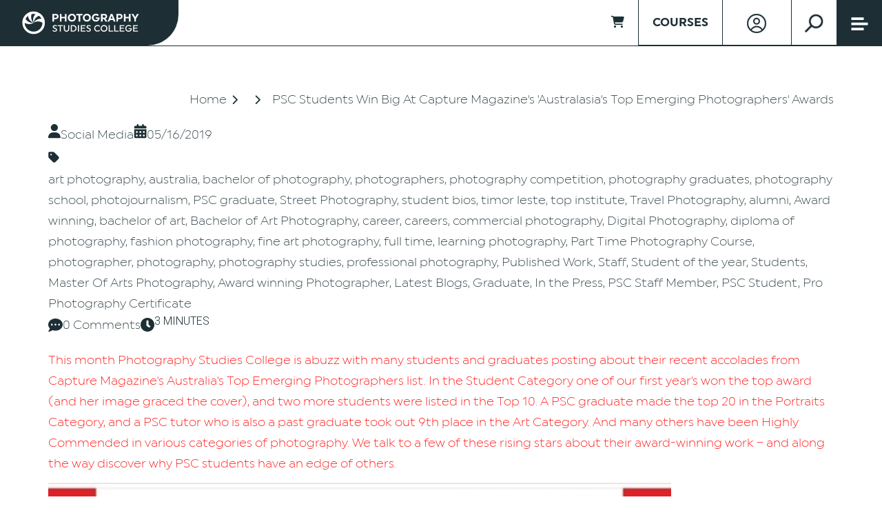

--- FILE ---
content_type: text/html; charset=UTF-8
request_url: https://blog.psc.edu.au/blog/psc-students-win-big-at-capture-magazines-australasias-top-emerging-photographers-awards
body_size: 21078
content:
<!doctype html><html lang="en-au"><head>
    <meta charset="utf-8">
    <title>PSC Students Win Big At Capture Magazine's 'Australasia's Top Emerging Photographers' Awards</title>
    <link rel="shortcut icon" href="https://blog.psc.edu.au/hubfs/square_logo.png">
    <meta name="description" content="PSC students and graduates named among Australasia's Top Emerging Photographers by Capture Magazine.">
    
<link type="text/css" rel="stylesheet" href="https://blog.psc.edu.au/hubfs/hub_generated/template_assets/1/122895983878/1763691857689/template__blog.min.css">

    
    
    
    
    
    
	 	 
    
        
    <meta name="viewport" content="width=device-width, initial-scale=1">

    <script src="/hs/hsstatic/jquery-libs/static-1.1/jquery/jquery-1.7.1.js"></script>
<script>hsjQuery = window['jQuery'];</script>
    <meta property="og:description" content="PSC students and graduates named among Australasia's Top Emerging Photographers by Capture Magazine.">
    <meta property="og:title" content="PSC Students Win Big At Capture Magazine's 'Australasia's Top Emerging Photographers' Awards">
    <meta name="twitter:description" content="PSC students and graduates named among Australasia's Top Emerging Photographers by Capture Magazine.">
    <meta name="twitter:title" content="PSC Students Win Big At Capture Magazine's 'Australasia's Top Emerging Photographers' Awards">

    

    
    <style>
a.cta_button{-moz-box-sizing:content-box !important;-webkit-box-sizing:content-box !important;box-sizing:content-box !important;vertical-align:middle}.hs-breadcrumb-menu{list-style-type:none;margin:0px 0px 0px 0px;padding:0px 0px 0px 0px}.hs-breadcrumb-menu-item{float:left;padding:10px 0px 10px 10px}.hs-breadcrumb-menu-divider:before{content:'›';padding-left:10px}.hs-featured-image-link{border:0}.hs-featured-image{float:right;margin:0 0 20px 20px;max-width:50%}@media (max-width: 568px){.hs-featured-image{float:none;margin:0;width:100%;max-width:100%}}.hs-screen-reader-text{clip:rect(1px, 1px, 1px, 1px);height:1px;overflow:hidden;position:absolute !important;width:1px}
</style>

<link rel="stylesheet" href="https://blog.psc.edu.au/hubfs/hub_generated/template_assets/1/122898224024/1763691855339/template_main.min.css">
<link rel="stylesheet" href="https://cdnjs.cloudflare.com/ajax/libs/font-awesome/6.2.1/css/all.min.css">
<link rel="stylesheet" href="https://blog.psc.edu.au/hubfs/hub_generated/template_assets/1/122895983879/1763691857594/template_theme-overrides.min.css">
<link rel="stylesheet" href="https://fonts.googleapis.com/css2?family=Oswald:wght@200;300;400;500;600;700&amp;family=Roboto:ital,wght@0,100;0,300;0,400;0,500;0,700;1,100;1,300;1,400;1,500&amp;display=swap">
<link rel="stylesheet" href="https://blog.psc.edu.au/hubfs/PhotographyStudiesCollege_June2023/css/swiper.min.css">
<link rel="stylesheet" href="https://blog.psc.edu.au/hubfs/PhotographyStudiesCollege_June2023/css/magnific-popup.min.css">
<link rel="stylesheet" href="https://blog.psc.edu.au/hubfs/hub_generated/template_assets/1/122898058359/1763691854389/template_child.css">
<link rel="stylesheet" href="https://7052064.fs1.hubspotusercontent-na1.net/hubfs/7052064/hub_generated/module_assets/1/-2712622/1767988297738/module_search_input.min.css">

<style>
  #hs_cos_wrapper_search_input .hs-search-field__bar>form {}

#hs_cos_wrapper_search_input .hs-search-field__bar>form>label {}

#hs_cos_wrapper_search_input .hs-search-field__bar>form>.hs-search-field__input {}

#hs_cos_wrapper_search_input .hs-search-field__button {}

#hs_cos_wrapper_search_input .hs-search-field__button:hover,
#hs_cos_wrapper_search_input .hs-search-field__button:focus {}

#hs_cos_wrapper_search_input .hs-search-field__button:active {}

#hs_cos_wrapper_search_input .hs-search-field--open .hs-search-field__suggestions {}

#hs_cos_wrapper_search_input .hs-search-field--open .hs-search-field__suggestions a {}

#hs_cos_wrapper_search_input .hs-search-field--open .hs-search-field__suggestions a:hover {}

</style>

<link rel="stylesheet" href="/hs/hsstatic/AsyncSupport/static-1.501/sass/comments_listing_asset.css">
<link rel="stylesheet" href="https://blog.psc.edu.au/hubfs/hub_generated/template_assets/1/122898058280/1763691856723/template_glide.min.css">
<link rel="stylesheet" href="https://blog.psc.edu.au/hubfs/hub_generated/module_assets/1/122897358374/1744349665683/module_blog-feed.min.css">
 
<style>

  

  

  

  

  
</style>

 
<style>
  .accordion_wrap.related__post,
  .related__post ,
  .related__post{
    padding-top: 0px;

  }

  
</style>

 
<style>
  
</style>


<style>
  

  


  
</style>

<style>
  @font-face {
    font-family: "Roboto";
    font-weight: 400;
    font-style: normal;
    font-display: swap;
    src: url("/_hcms/googlefonts/Roboto/regular.woff2") format("woff2"), url("/_hcms/googlefonts/Roboto/regular.woff") format("woff");
  }
  @font-face {
    font-family: "Roboto";
    font-weight: 700;
    font-style: normal;
    font-display: swap;
    src: url("/_hcms/googlefonts/Roboto/700.woff2") format("woff2"), url("/_hcms/googlefonts/Roboto/700.woff") format("woff");
  }
  @font-face {
    font-family: "Oswald";
    font-weight: 400;
    font-style: normal;
    font-display: swap;
    src: url("/_hcms/googlefonts/Oswald/regular.woff2") format("woff2"), url("/_hcms/googlefonts/Oswald/regular.woff") format("woff");
  }
  @font-face {
    font-family: "Oswald";
    font-weight: 700;
    font-style: normal;
    font-display: swap;
    src: url("/_hcms/googlefonts/Oswald/700.woff2") format("woff2"), url("/_hcms/googlefonts/Oswald/700.woff") format("woff");
  }
</style>

    
  <script data-search_input-config="config_search_input" type="application/json">
  {
    "autosuggest_results_message": "Results for \u201C[[search_term]]\u201D",
    "autosuggest_no_results_message": "There are no autosuggest results for \u201C[[search_term]]\u201D",
    "sr_empty_search_field_message": "There are no suggestions because the search field is empty.",
    "sr_autosuggest_results_message": "There are currently [[number_of_results]] auto-suggested results for [[search_term]]. Navigate to the results list by pressing the down arrow key, or press return to search for all results.",
    "sr_search_field_aria_label": "This is a search field with an auto-suggest feature attached.",
    "sr_search_button_aria_label": "Search"
  }
  </script>

  <script id="hs-search-input__valid-content-types" type="application/json">
    [
      
        "SITE_PAGE",
      
        "LANDING_PAGE",
      
        "BLOG_POST",
      
        "LISTING_PAGE",
      
        "KNOWLEDGE_ARTICLE",
      
        "HS_CASE_STUDY"
      
    ]
  </script>


    
<!--  Added by GoogleAnalytics integration -->
<script>
var _hsp = window._hsp = window._hsp || [];
_hsp.push(['addPrivacyConsentListener', function(consent) { if (consent.allowed || (consent.categories && consent.categories.analytics)) {
  (function(i,s,o,g,r,a,m){i['GoogleAnalyticsObject']=r;i[r]=i[r]||function(){
  (i[r].q=i[r].q||[]).push(arguments)},i[r].l=1*new Date();a=s.createElement(o),
  m=s.getElementsByTagName(o)[0];a.async=1;a.src=g;m.parentNode.insertBefore(a,m)
})(window,document,'script','//www.google-analytics.com/analytics.js','ga');
  ga('create','UA-4387471-1','auto');
  ga('send','pageview');
}}]);
</script>

<!-- /Added by GoogleAnalytics integration -->

<!--  Added by GoogleAnalytics4 integration -->
<script>
var _hsp = window._hsp = window._hsp || [];
window.dataLayer = window.dataLayer || [];
function gtag(){dataLayer.push(arguments);}

var useGoogleConsentModeV2 = true;
var waitForUpdateMillis = 1000;


if (!window._hsGoogleConsentRunOnce) {
  window._hsGoogleConsentRunOnce = true;

  gtag('consent', 'default', {
    'ad_storage': 'denied',
    'analytics_storage': 'denied',
    'ad_user_data': 'denied',
    'ad_personalization': 'denied',
    'wait_for_update': waitForUpdateMillis
  });

  if (useGoogleConsentModeV2) {
    _hsp.push(['useGoogleConsentModeV2'])
  } else {
    _hsp.push(['addPrivacyConsentListener', function(consent){
      var hasAnalyticsConsent = consent && (consent.allowed || (consent.categories && consent.categories.analytics));
      var hasAdsConsent = consent && (consent.allowed || (consent.categories && consent.categories.advertisement));

      gtag('consent', 'update', {
        'ad_storage': hasAdsConsent ? 'granted' : 'denied',
        'analytics_storage': hasAnalyticsConsent ? 'granted' : 'denied',
        'ad_user_data': hasAdsConsent ? 'granted' : 'denied',
        'ad_personalization': hasAdsConsent ? 'granted' : 'denied'
      });
    }]);
  }
}

gtag('js', new Date());
gtag('set', 'developer_id.dZTQ1Zm', true);
gtag('config', 'G-372981213');
</script>
<script async src="https://www.googletagmanager.com/gtag/js?id=G-372981213"></script>

<!-- /Added by GoogleAnalytics4 integration -->

<!--  Added by GoogleTagManager integration -->
<script>
var _hsp = window._hsp = window._hsp || [];
window.dataLayer = window.dataLayer || [];
function gtag(){dataLayer.push(arguments);}

var useGoogleConsentModeV2 = true;
var waitForUpdateMillis = 1000;



var hsLoadGtm = function loadGtm() {
    if(window._hsGtmLoadOnce) {
      return;
    }

    if (useGoogleConsentModeV2) {

      gtag('set','developer_id.dZTQ1Zm',true);

      gtag('consent', 'default', {
      'ad_storage': 'denied',
      'analytics_storage': 'denied',
      'ad_user_data': 'denied',
      'ad_personalization': 'denied',
      'wait_for_update': waitForUpdateMillis
      });

      _hsp.push(['useGoogleConsentModeV2'])
    }

    (function(w,d,s,l,i){w[l]=w[l]||[];w[l].push({'gtm.start':
    new Date().getTime(),event:'gtm.js'});var f=d.getElementsByTagName(s)[0],
    j=d.createElement(s),dl=l!='dataLayer'?'&l='+l:'';j.async=true;j.src=
    'https://www.googletagmanager.com/gtm.js?id='+i+dl;f.parentNode.insertBefore(j,f);
    })(window,document,'script','dataLayer','GTM-WCL8TXH');

    window._hsGtmLoadOnce = true;
};

_hsp.push(['addPrivacyConsentListener', function(consent){
  if(consent.allowed || (consent.categories && consent.categories.analytics)){
    hsLoadGtm();
  }
}]);

</script>

<!-- /Added by GoogleTagManager integration -->



<link rel="amphtml" href="https://blog.psc.edu.au/blog/psc-students-win-big-at-capture-magazines-australasias-top-emerging-photographers-awards?hs_amp=true">

<meta property="og:image" content="https://blog.psc.edu.au/hubfs/IMG_3349.jpg">
<meta property="og:image:width" content="750">
<meta property="og:image:height" content="940">
<meta property="og:image:alt" content="IMG_3349">
<meta name="twitter:image" content="https://blog.psc.edu.au/hubfs/IMG_3349.jpg">
<meta name="twitter:image:alt" content="IMG_3349">

<meta property="og:url" content="https://blog.psc.edu.au/blog/psc-students-win-big-at-capture-magazines-australasias-top-emerging-photographers-awards">
<meta name="twitter:card" content="summary_large_image">

<link rel="canonical" href="https://blog.psc.edu.au/blog/psc-students-win-big-at-capture-magazines-australasias-top-emerging-photographers-awards">

<meta property="og:type" content="article">
<link rel="alternate" type="application/rss+xml" href="https://blog.psc.edu.au/blog/rss.xml">
<meta name="twitter:domain" content="blog.psc.edu.au">
<meta name="twitter:site" content="@PSC_Melbourne">

<meta http-equiv="content-language" content="en-au">






    
        
    
  <meta name="generator" content="HubSpot"></head>
  <body>
<!--  Added by GoogleTagManager integration -->
<noscript><iframe src="https://www.googletagmanager.com/ns.html?id=GTM-WCL8TXH" height="0" width="0" style="display:none;visibility:hidden"></iframe></noscript>

<!-- /Added by GoogleTagManager integration -->

    <div class="body-wrapper   hs-content-id-9587188474 hs-blog-post hs-blog-id-4978499538">
      
      
      
      <div data-global-resource-path="PhotographyStudiesCollege_June2023/templates/partials/header.html"><div class="custom-header">
  <div class="site-header">
    <div class="header-col left">
      <div class="header-logo">
        
        <div id="hs_cos_wrapper_header_logo" class="hs_cos_wrapper hs_cos_wrapper_widget hs_cos_wrapper_type_module widget-type-logo" style="" data-hs-cos-general-type="widget" data-hs-cos-type="module">
  






















  
  <span id="hs_cos_wrapper_header_logo_hs_logo_widget" class="hs_cos_wrapper hs_cos_wrapper_widget hs_cos_wrapper_type_logo" style="" data-hs-cos-general-type="widget" data-hs-cos-type="logo"><a href="https://psc.edu.au/" id="hs-link-header_logo_hs_logo_widget" style="border-width:0px;border:0px;"><img src="https://blog.psc.edu.au/hubfs/raw_assets/public/PhotographyStudiesCollege_June2023/Images/psc-logo.svg" class="hs-image-widget " height="36" style="height: auto;width:177px;border-width:0px;border:0px;" width="177" alt="Photography Studies College (Melbourne)" title="Photography Studies College (Melbourne)"></a></span>
</div>       
      </div>
    </div>
    <div class="header-col right">
      <div class="eshop-cart">
        <div class="eshop-items">
          <a href="https://psc-shop.square.site/s/shop" target="_blank">
            <span id="eshop-cart-total">
              <i class="fa fa-shopping-cart" aria-hidden="true"></i>
            </span>
          </a>
        </div>
      </div>
      <div class="menu-holder">
        <div id="menu-icon-wrapper" class="menu-icon-wrapper" style="visibility: visible;">
          <svg width="1060px" height="1060px"><path id="pathA" d="M 300 400 L 700 400 C 900 400 900 750 600 850 A 400 400 0 0 1 200 200 L 800 800"></path><path id="pathB" d="M 300 500 L 700 500"></path><path id="pathC" d="M 700 600 L 300 600 C 100 690 100 200 400 150 A 400 380 0 1 1 200 800 L 800 200"></path></svg>
          <button id="menu-icon-trigger" class="menu-icon-trigger"></button>
        </div>
      </div>
      <div class="search-holder">
        <svg version="1.1" id="search" xmlns="http://www.w3.org/2000/svg" xmlns:xlink="http://www.w3.org/1999/xlink" x="0px" y="0px" viewbox="0 0 33.1 32.9" style="enable-background:new 0 0 33.1 32.9;" xml:space="preserve" fill="#1d2f35" stroke="#ffffff" stroke-width=".75" stroke-miterlimit="10"><path class="st0" d="M25.1,1.4c-1.5-0.6-3.2-1-4.8-1c-6.9,0-12.4,5.6-12.4,12.4c0,2.6,0.8,5.1,2.3,7.2l-9.6,9.6l2.8,2.8l9.6-9.6 c0.8,0.6,1.6,1.1,2.6,1.5c6.3,2.6,13.6-0.4,16.3-6.7C34.4,11.3,31.4,4,25.1,1.4z M20.3,21.3c-4.7,0-8.5-3.8-8.5-8.5s3.8-8.5,8.5-8.5 c4.7,0,8.5,3.8,8.5,8.5S25,21.3,20.3,21.3z" /></svg>
      </div>
      <div class="login-holder">
        <a href="https://psc.edu.au/my-psc">
          <svg version="1.1" id="login" xmlns="http://www.w3.org/2000/svg" xmlns:xlink="http://www.w3.org/1999/xlink" x="0px" y="0px" viewbox="0 0 34.2 34.2" style="enable-background:new 0 0 34.2 34.2;" xml:space="preserve" fill="#1d2f35" stroke="#1d2f35" stroke-width=".25" stroke-miterlimit="10"><g><g><path class="st0" d="M17.1,0.1c-9.4,0-17,7.6-17,17s7.6,17,17,17s17-7.6,17-17S26.5,0.1,17.1,0.1z M8.3,28.9 c1.8-3.1,5.2-5.1,8.9-5.1s7,1.9,8.8,5.1c-2.5,1.9-5.6,3-8.9,3C13.8,31.8,10.8,30.7,8.3,28.9z M27.7,27.3 c-2.3-3.6-6.2-5.8-10.5-5.8c-4.3,0-8.3,2.3-10.6,5.9C4,24.7,2.4,21.1,2.4,17.1C2.4,9,9,2.4,17.1,2.4S31.8,9,31.8,17.1 C31.8,21.1,30.3,24.7,27.7,27.3z" /><path class="st0" d="M17.1,7.1c-3.3,0-6,2.7-6,6c0,3.3,2.7,6,6,6s6-2.7,6-6S20.4,7.1,17.1,7.1z M17.1,16.9c-2.1,0-3.8-1.7-3.8-3.8 c0-2.1,1.7-3.8,3.8-3.8s3.8,1.7,3.8,3.8S19.2,16.9,17.1,16.9z" /></g></g></svg>
          <span>Portal</span>
        </a>
      </div>
      <div class="courses-holder">
        <span>Courses</span>
      </div>
      <div class="contact-holder">
        <span>
          <a href="tel:+61396823191" target="_blank"><i class="fa fa-phone" aria-hidden="true"></i></a>
        </span>
      </div>
    </div>
  </div>
</div>
<div class="menu-container">
  <div class="menu-container-inner">
    <div class="row mobile-only">
      <div class="mobile-only-col">
        <div class="menu-item-container">
          <a href="/hs-search-results"><span class="icon"><svg version="1.1" id="search-menu" xmlns="http://www.w3.org/2000/svg" xmlns:xlink="http://www.w3.org/1999/xlink" x="0px" y="0px" viewbox="0 0 33.1 32.9" style="enable-background:new 0 0 33.1 32.9;" xml:space="preserve" fill="#1d2f35" stroke="#ffffff" stroke-width=".75" stroke-miterlimit="10"><path class="st0" d="M25.1,1.4c-1.5-0.6-3.2-1-4.8-1c-6.9,0-12.4,5.6-12.4,12.4c0,2.6,0.8,5.1,2.3,7.2l-9.6,9.6l2.8,2.8l9.6-9.6 c0.8,0.6,1.6,1.1,2.6,1.5c6.3,2.6,13.6-0.4,16.3-6.7C34.4,11.3,31.4,4,25.1,1.4z M20.3,21.3c-4.7,0-8.5-3.8-8.5-8.5s3.8-8.5,8.5-8.5 c4.7,0,8.5,3.8,8.5,8.5S25,21.3,20.3,21.3z"></path></svg></span> Search</a>
        </div>
      </div>
      <div class="mobile-only-col">
        <div class="menu-item-container">
          <a href="https://psc.edu.au/my-psc"><span class="icon"><svg version="1.1" id="login-menu" xmlns="http://www.w3.org/2000/svg" xmlns:xlink="http://www.w3.org/1999/xlink" x="0px" y="0px" viewbox="0 0 34.2 34.2" style="enable-background:new 0 0 34.2 34.2;" xml:space="preserve" fill="#1d2f35" stroke="#1d2f35" stroke-width=".25" stroke-miterlimit="10"><g><g><path class="st0" d="M17.1,0.1c-9.4,0-17,7.6-17,17s7.6,17,17,17s17-7.6,17-17S26.5,0.1,17.1,0.1z M8.3,28.9 c1.8-3.1,5.2-5.1,8.9-5.1s7,1.9,8.8,5.1c-2.5,1.9-5.6,3-8.9,3C13.8,31.8,10.8,30.7,8.3,28.9z M27.7,27.3 c-2.3-3.6-6.2-5.8-10.5-5.8c-4.3,0-8.3,2.3-10.6,5.9C4,24.7,2.4,21.1,2.4,17.1C2.4,9,9,2.4,17.1,2.4S31.8,9,31.8,17.1 C31.8,21.1,30.3,24.7,27.7,27.3z"></path><path class="st0" d="M17.1,7.1c-3.3,0-6,2.7-6,6c0,3.3,2.7,6,6,6s6-2.7,6-6S20.4,7.1,17.1,7.1z M17.1,16.9c-2.1,0-3.8-1.7-3.8-3.8 c0-2.1,1.7-3.8,3.8-3.8s3.8,1.7,3.8,3.8S19.2,16.9,17.1,16.9z"></path></g></g></svg></span> Login</a>
        </div>
      </div>
    </div>
    <div class="menu-container-row">
      <div class="header-sitemap">
        <span id="hs_cos_wrapper_header_menu" class="hs_cos_wrapper hs_cos_wrapper_widget hs_cos_wrapper_type_menu" style="" data-hs-cos-general-type="widget" data-hs-cos-type="menu"><div id="hs_menu_wrapper_header_menu" class="hs-menu-wrapper active-branch no-flyouts hs-menu-flow-horizontal" role="navigation" data-sitemap-name="default" data-menu-id="122915041071" aria-label="Navigation Menu">
 <ul role="menu">
  <li class="hs-menu-item hs-menu-depth-1 hs-item-has-children" role="none"><a href="javascript:;" aria-haspopup="true" aria-expanded="false" role="menuitem"></a>
   <ul role="menu" class="hs-menu-children-wrapper">
    <li class="hs-menu-item hs-menu-depth-2 hs-item-has-children" role="none"><a href="https://psc.edu.au/courses" role="menuitem">Courses</a>
     <ul role="menu" class="hs-menu-children-wrapper">
      <li class="hs-menu-item hs-menu-depth-3" role="none"><a href="https://psc.edu.au/courses/full-time-courses" role="menuitem">Full Time Courses</a></li>
      <li class="hs-menu-item hs-menu-depth-3" role="none"><a href="https://psc.edu.au/courses/part-time-courses-1.html" role="menuitem">Part Time Courses</a></li>
      <li class="hs-menu-item hs-menu-depth-3" role="none"><a href="https://psc.edu.au/courses/short-courses" role="menuitem">Short Courses</a></li>
      <li class="hs-menu-item hs-menu-depth-3" role="none"><a href="https://psc.edu.au/courses/online-courses-1" role="menuitem">Online Courses</a></li>
      <li class="hs-menu-item hs-menu-depth-3" role="none"><a href="https://psc.edu.au/courses/workshops-and-tours-1" role="menuitem">Workshops &amp; Tours</a></li>
     </ul></li>
   </ul></li>
  <li class="hs-menu-item hs-menu-depth-1 hs-item-has-children" role="none"><a href="javascript:;" aria-haspopup="true" aria-expanded="false" role="menuitem"></a>
   <ul role="menu" class="hs-menu-children-wrapper">
    <li class="hs-menu-item hs-menu-depth-2 hs-item-has-children" role="none"><a href="https://psc.edu.au/study-with-us" role="menuitem">Study With Us</a>
     <ul role="menu" class="hs-menu-children-wrapper">
      <li class="hs-menu-item hs-menu-depth-3" role="none"><a href="https://psc.edu.au/study-with-us/facilities" role="menuitem">Facilities</a></li>
      <li class="hs-menu-item hs-menu-depth-3" role="none"><a href="https://psc.edu.au/study-with-us/student-experience" role="menuitem">Student Experience</a></li>
      <li class="hs-menu-item hs-menu-depth-3" role="none"><a href="https://psc.edu.au/study-with-us/your-future-career" role="menuitem">Your Future Career</a></li>
      <li class="hs-menu-item hs-menu-depth-3" role="none"><a href="https://psc.edu.au/study-with-us/partnerships" role="menuitem">Partnerships</a></li>
      <li class="hs-menu-item hs-menu-depth-3" role="none"><a href="https://psc.edu.au/study-with-us/international-students" role="menuitem">International Students</a></li>
      <li class="hs-menu-item hs-menu-depth-3" role="none"><a href="https://psc.edu.au/study-with-us/career-advisors" role="menuitem">Career Advisors</a></li>
      <li class="hs-menu-item hs-menu-depth-3" role="none"><a href="https://psc.edu.au/study-with-us/updates-for-secondary-school-students" role="menuitem">Year 12 Information Hub</a></li>
      <li class="hs-menu-item hs-menu-depth-3" role="none"><a href="https://psc.edu.au/study-with-us/student-support-01" role="menuitem">Student Support</a></li>
      <li class="hs-menu-item hs-menu-depth-3" role="none"><a href="https://psc.edu.au/study-with-us/support-with-fees" role="menuitem">Support with Fees</a></li>
     </ul></li>
   </ul></li>
  <li class="hs-menu-item hs-menu-depth-1 hs-item-has-children" role="none"><a href="javascript:;" aria-haspopup="true" aria-expanded="false" role="menuitem"></a>
   <ul role="menu" class="hs-menu-children-wrapper">
    <li class="hs-menu-item hs-menu-depth-2 hs-item-has-children" role="none"><a href="https://blog.psc.edu.au/blog/" role="menuitem">What's On</a>
     <ul role="menu" class="hs-menu-children-wrapper">
      <li class="hs-menu-item hs-menu-depth-3" role="none"><a href="https://psc.edu.au/captured-gallery" role="menuitem">PSC Captured Gallery</a></li>
      <li class="hs-menu-item hs-menu-depth-3" role="none"><a href="https://blog.psc.edu.au/blog/topic/event" role="menuitem">Upcoming Events</a></li>
      <li class="hs-menu-item hs-menu-depth-3" role="none"><a href="https://blog.psc.edu.au/blog/topic/news" role="menuitem">Latest News</a></li>
      <li class="hs-menu-item hs-menu-depth-3" role="none"><a href="https://blog.psc.edu.au/blog/" role="menuitem">Latest Blogs</a></li>
      <li class="hs-menu-item hs-menu-depth-3" role="none"><a href="https://blog.psc.edu.au/blog/topic/in-the-press" role="menuitem">In the Press</a></li>
      <li class="hs-menu-item hs-menu-depth-3" role="none"><a href="https://blog.psc.edu.au/blog/topic/scholarship" role="menuitem">Scholarship</a></li>
     </ul></li>
   </ul></li>
  <li class="hs-menu-item hs-menu-depth-1 hs-item-has-children" role="none"><a href="javascript:;" aria-haspopup="true" aria-expanded="false" role="menuitem"></a>
   <ul role="menu" class="hs-menu-children-wrapper">
    <li class="hs-menu-item hs-menu-depth-2 hs-item-has-children" role="none"><a href="https://psc-shop.square.site/" role="menuitem">Shop</a>
     <ul role="menu" class="hs-menu-children-wrapper">
      <li class="hs-menu-item hs-menu-depth-3" role="none"><a href="https://psc-shop.square.site/shop/workshops-tours/2?page=1&amp;limit=60&amp;sort_by=category_order&amp;sort_order=asc" role="menuitem">Workshops &amp; Tours</a></li>
      <li class="hs-menu-item hs-menu-depth-3" role="none"><a href="https://psc-shop.square.site/shop/part-time-courses/6?page=1&amp;limit=60&amp;sort_by=category_order&amp;sort_order=asc" role="menuitem">Part Time Courses</a></li>
      <li class="hs-menu-item hs-menu-depth-3" role="none"><a href="https://psc-shop.square.site/shop/online-courses/7?page=1&amp;limit=60&amp;sort_by=category_order&amp;sort_order=asc" role="menuitem">Online Courses</a></li>
      <li class="hs-menu-item hs-menu-depth-3" role="none"><a href="https://psc-shop.square.site/shop/course-books/4?page=1&amp;limit=60&amp;sort_by=category_order&amp;sort_order=asc" role="menuitem">Course Books</a></li>
      <li class="hs-menu-item hs-menu-depth-3" role="none"><a href="https://psc-shop.square.site/shop/equipment/5?page=1&amp;limit=60&amp;sort_by=category_order&amp;sort_order=asc" role="menuitem">Equipment</a></li>
     </ul></li>
   </ul></li>
  <li class="hs-menu-item hs-menu-depth-1 hs-item-has-children" role="none"><a href="javascript:;" aria-haspopup="true" aria-expanded="false" role="menuitem"></a>
   <ul role="menu" class="hs-menu-children-wrapper">
    <li class="hs-menu-item hs-menu-depth-2 hs-item-has-children" role="none"><a href="https://psc.edu.au/about-us" role="menuitem">About Us</a>
     <ul role="menu" class="hs-menu-children-wrapper">
      <li class="hs-menu-item hs-menu-depth-3" role="none"><a href="https://psc.edu.au/about-us/who-we-are" role="menuitem">Who We Are</a></li>
      <li class="hs-menu-item hs-menu-depth-3" role="none"><a href="https://psc.edu.au/about-us/faqs" role="menuitem">FAQs</a></li>
      <li class="hs-menu-item hs-menu-depth-3" role="none"><a href="https://psc.edu.au/about-us/alumni-showcase" role="menuitem">Alumni Showcase</a></li>
      <li class="hs-menu-item hs-menu-depth-3" role="none"><a href="https://psc.edu.au/about-us/student-showcase" role="menuitem">Student Showcase</a></li>
      <li class="hs-menu-item hs-menu-depth-3" role="none"><a href="https://psc.edu.au/about-us/awards" role="menuitem">Awards</a></li>
      <li class="hs-menu-item hs-menu-depth-3" role="none"><a href="https://psc.edu.au/about-us/work-with-us" role="menuitem">Work with us</a></li>
      <li class="hs-menu-item hs-menu-depth-3" role="none"><a href="https://psc.edu.au/about-us/our-lecturers" role="menuitem">Our Lecturers</a></li>
      <li class="hs-menu-item hs-menu-depth-3" role="none"><a href="https://psc.edu.au/about-us/our-staff" role="menuitem">Our Staff</a></li>
      <li class="hs-menu-item hs-menu-depth-3" role="none"><a href="https://psc.edu.au/about-us/contact-us#summary" role="menuitem">Book a College Tour</a></li>
      <li class="hs-menu-item hs-menu-depth-3" role="none"><a href="https://psc.edu.au/about-us/contact-us" role="menuitem">Contact Us</a></li>
      <li class="hs-menu-item hs-menu-depth-3" role="none"><a href="https://psc.edu.au/about-us/research-scholarship-and-engagement" role="menuitem">Research, Scholarship and Engagement</a></li>
      <li class="hs-menu-item hs-menu-depth-3" role="none"><a href="https://psc.edu.au/about-us/accreditation-and-governance" role="menuitem">Accreditation and Governance</a></li>
      <li class="hs-menu-item hs-menu-depth-3" role="none"><a href="https://psc.edu.au/about-us/policies" role="menuitem">Policies</a></li>
      <li class="hs-menu-item hs-menu-depth-3" role="none"><a href="https://psc.edu.au/about-us/acknowledgement-of-country" role="menuitem">Acknowledgement of Country</a></li>
     </ul></li>
   </ul></li>
 </ul>
</div></span>
      </div>
      <div class="header-mobile-sitemap">
        <span id="hs_cos_wrapper_header_mobile_menu" class="hs_cos_wrapper hs_cos_wrapper_widget hs_cos_wrapper_type_menu" style="" data-hs-cos-general-type="widget" data-hs-cos-type="menu"><div id="hs_menu_wrapper_header_mobile_menu" class="hs-menu-wrapper active-branch no-flyouts hs-menu-flow-horizontal" role="navigation" data-sitemap-name="default" data-menu-id="123199074667" aria-label="Navigation Menu">
 <ul role="menu">
  <li class="hs-menu-item hs-menu-depth-1 hs-item-has-children" role="none"><a href="javascript:;" aria-haspopup="true" aria-expanded="false" role="menuitem"></a>
   <ul role="menu" class="hs-menu-children-wrapper">
    <li class="hs-menu-item hs-menu-depth-2 hs-item-has-children" role="none"><a href="https://psc.edu.au/courses" role="menuitem">Courses</a>
     <ul role="menu" class="hs-menu-children-wrapper">
      <li class="hs-menu-item hs-menu-depth-3 hs-item-has-children" role="none"><a href="https://psc.edu.au/courses/full-time-courses" role="menuitem">Full Time Courses</a>
       <ul role="menu" class="hs-menu-children-wrapper">
        <li class="hs-menu-item hs-menu-depth-4" role="none"><a href="https://psc.edu.au/courses/full-time-courses/details/2/bachelor-of-photography" role="menuitem">Bachelor of Photography and Digital Imaging</a></li>
        <li class="hs-menu-item hs-menu-depth-4" role="none"><a href="https://psc.edu.au/full-time-courses/details/diploma-of-photography" role="menuitem">Diploma of Photography</a></li>
        <li class="hs-menu-item hs-menu-depth-4" role="none"><a href="https://psc.edu.au/full-time-courses/details/diploma-of-digital-imaging" role="menuitem">Diploma of Digital Imaging</a></li>
        <li class="hs-menu-item hs-menu-depth-4" role="none"><a href="https://psc.edu.au/full-time-courses/details/diploma-of-screen-media" role="menuitem">Diploma of Screen Media</a></li>
        <li class="hs-menu-item hs-menu-depth-4" role="none"><a href="https://psc.edu.au/full-time-courses/details/undergraduate-certificate-of-screen-media" role="menuitem">Undergraduate Certificate of Screen Media</a></li>
        <li class="hs-menu-item hs-menu-depth-4" role="none"><a href="https://psc.edu.au/courses/full-time-courses/details/43/undergraduate-certificate-of-photography" role="menuitem">Undergraduate Certificate of Photography</a></li>
        <li class="hs-menu-item hs-menu-depth-4" role="none"><a href="https://psc.edu.au/courses/full-time-courses/details/53/undergraduate-certificate-of-digital-imaging" role="menuitem">Undergraduate Certificate of Digital Imaging</a></li>
        <li class="hs-menu-item hs-menu-depth-4" role="none"><a href="https://psc.edu.au/courses/full-time-courses/details/1/master-of-arts-photography" role="menuitem">Master of Arts Photography</a></li>
       </ul></li>
      <li class="hs-menu-item hs-menu-depth-3 hs-item-has-children" role="none"><a href="https://psc.edu.au/courses/part-time-courses-1.html" role="menuitem">Part Time Courses</a>
       <ul role="menu" class="hs-menu-children-wrapper">
        <li class="hs-menu-item hs-menu-depth-4" role="none"><a href="https://psc.edu.au/part-time-courses/details/12/creative-photography-certificate" role="menuitem">Creative Photography Certificate</a></li>
        <li class="hs-menu-item hs-menu-depth-4" role="none"><a href="https://psc.edu.au/part-time-courses/details/13/pro-photography-certificate" role="menuitem">Pro Photography Certificate</a></li>
       </ul></li>
      <li class="hs-menu-item hs-menu-depth-3 hs-item-has-children" role="none"><a href="https://psc.edu.au/courses/short-courses" role="menuitem">Short Courses</a>
       <ul role="menu" class="hs-menu-children-wrapper">
        <li class="hs-menu-item hs-menu-depth-4" role="none"><a href="https://psc.edu.au/part-time-courses/details/12/creative-photography-certificate" role="menuitem">Creative Photography Certificate</a></li>
        <li class="hs-menu-item hs-menu-depth-4" role="none"><a href="https://psc.edu.au/part-time-courses/details/13/pro-photography-certificate" role="menuitem">Pro Photography Certificate</a></li>
        <li class="hs-menu-item hs-menu-depth-4" role="none"><a href="https://psc.edu.au/courses/short-courses/details/65/lighting-and-studio-photography-module-3.html" role="menuitem">Lighting and Studio Photography</a></li>
        <li class="hs-menu-item hs-menu-depth-4" role="none"><a href="https://psc.edu.au/courses/short-courses/details/70/ai-assisted-photo-art-creation.html" role="menuitem">AI Assisted Photo Art Creation</a></li>
        <li class="hs-menu-item hs-menu-depth-4" role="none"><a href="https://psc.edu.au/courses/short-courses/advanced-video-production" role="menuitem">Advanced Video Production</a></li>
       </ul></li>
      <li class="hs-menu-item hs-menu-depth-3 hs-item-has-children" role="none"><a href="https://psc.edu.au/courses/online-courses-1" role="menuitem">Online Courses</a>
       <ul role="menu" class="hs-menu-children-wrapper">
        <li class="hs-menu-item hs-menu-depth-4" role="none"><a href="https://psc.edu.au/part-time-courses/details/12/creative-photography-certificate" role="menuitem">Creative Photography Certificate</a></li>
        <li class="hs-menu-item hs-menu-depth-4" role="none"><a href="https://psc.edu.au/part-time-courses/details/13/pro-photography-certificate" role="menuitem">Pro Photography Certificate</a></li>
        <li class="hs-menu-item hs-menu-depth-4" role="none"><a href="https://psc.edu.au/online-courses/details/7/lightroom-essential-skills" role="menuitem">Lightroom Essential Skills</a></li>
       </ul></li>
      <li class="hs-menu-item hs-menu-depth-3 hs-item-has-children" role="none"><a href="https://psc.edu.au/courses/workshops-and-tours-1" role="menuitem">Workshops &amp; Tours</a>
       <ul role="menu" class="hs-menu-children-wrapper">
        <li class="hs-menu-item hs-menu-depth-4" role="none"><a href="https://psc.edu.au/workshops-and-tours/introduction-to-drone-photography-video" role="menuitem">Introduction to Drone Photography Workshop</a></li>
        <li class="hs-menu-item hs-menu-depth-4" role="none"><a href="https://psc.edu.au/workshops-and-tours/location-lighting-photography-people-workshop" role="menuitem"> Location Lighting and Photographing People Workshop</a></li>
        <li class="hs-menu-item hs-menu-depth-4" role="none"><a href="https://psc.edu.au/workshops-and-tours/details/60/advanced-creative-studio.html" role="menuitem">Advanced Creative Studio</a></li>
       </ul></li>
     </ul></li>
   </ul></li>
  <li class="hs-menu-item hs-menu-depth-1 hs-item-has-children" role="none"><a href="javascript:;" aria-haspopup="true" aria-expanded="false" role="menuitem"></a>
   <ul role="menu" class="hs-menu-children-wrapper">
    <li class="hs-menu-item hs-menu-depth-2 hs-item-has-children" role="none"><a href="https://psc.edu.au/study-with-us" role="menuitem">Study With Us</a>
     <ul role="menu" class="hs-menu-children-wrapper">
      <li class="hs-menu-item hs-menu-depth-3" role="none"><a href="https://psc.edu.au/study-with-us/facilities" role="menuitem">Facilities</a></li>
      <li class="hs-menu-item hs-menu-depth-3" role="none"><a href="https://psc.edu.au/study-with-us/student-experience" role="menuitem">Student Experience</a></li>
      <li class="hs-menu-item hs-menu-depth-3" role="none"><a href="https://psc.edu.au/study-with-us/your-future-career" role="menuitem">Your Future Career</a></li>
      <li class="hs-menu-item hs-menu-depth-3" role="none"><a href="https://psc.edu.au/study-with-us/partnerships" role="menuitem">Partnerships</a></li>
      <li class="hs-menu-item hs-menu-depth-3" role="none"><a href="https://psc.edu.au/study-with-us/international-students" role="menuitem">International Students</a></li>
      <li class="hs-menu-item hs-menu-depth-3" role="none"><a href="https://psc.edu.au/study-with-us/career-advisors" role="menuitem">Career Advisors</a></li>
      <li class="hs-menu-item hs-menu-depth-3" role="none"><a href="https://psc.edu.au/study-with-us/updates-for-secondary-school-students" role="menuitem">Year 12 Information Hub</a></li>
      <li class="hs-menu-item hs-menu-depth-3" role="none"><a href="https://psc.edu.au/study-with-us/student-support-01" role="menuitem">Student Support</a></li>
      <li class="hs-menu-item hs-menu-depth-3" role="none"><a href="https://psc.edu.au/study-with-us/support-with-fees" role="menuitem">Support with Fees</a></li>
     </ul></li>
   </ul></li>
  <li class="hs-menu-item hs-menu-depth-1 hs-item-has-children" role="none"><a href="javascript:;" aria-haspopup="true" aria-expanded="false" role="menuitem"></a>
   <ul role="menu" class="hs-menu-children-wrapper">
    <li class="hs-menu-item hs-menu-depth-2 hs-item-has-children" role="none"><a href="https://blog.psc.edu.au/blog/" role="menuitem">What's On</a>
     <ul role="menu" class="hs-menu-children-wrapper">
      <li class="hs-menu-item hs-menu-depth-3" role="none"><a href="https://psc.edu.au/captured-gallery" role="menuitem">PSC Captured Gallery</a></li>
      <li class="hs-menu-item hs-menu-depth-3" role="none"><a href="https://blog.psc.edu.au/blog/topic/event" role="menuitem">Upcoming Events</a></li>
      <li class="hs-menu-item hs-menu-depth-3" role="none"><a href="https://blog.psc.edu.au/blog/topic/news" role="menuitem">Latest News</a></li>
      <li class="hs-menu-item hs-menu-depth-3" role="none"><a href="https://blog.psc.edu.au/blog/" role="menuitem">Latest Blogs</a></li>
      <li class="hs-menu-item hs-menu-depth-3" role="none"><a href="https://blog.psc.edu.au/blog/topic/in-the-press" role="menuitem">In the Press</a></li>
      <li class="hs-menu-item hs-menu-depth-3" role="none"><a href="https://blog.psc.edu.au/blog/topic/scholarship" role="menuitem">Scholarship</a></li>
     </ul></li>
   </ul></li>
  <li class="hs-menu-item hs-menu-depth-1 hs-item-has-children" role="none"><a href="javascript:;" aria-haspopup="true" aria-expanded="false" role="menuitem"></a>
   <ul role="menu" class="hs-menu-children-wrapper">
    <li class="hs-menu-item hs-menu-depth-2 hs-item-has-children" role="none"><a href="https://psc-shop.square.site/" role="menuitem">Shop</a>
     <ul role="menu" class="hs-menu-children-wrapper">
      <li class="hs-menu-item hs-menu-depth-3" role="none"><a href="https://psc-shop.square.site/shop/workshops-tours/2?page=1&amp;limit=60&amp;sort_by=category_order&amp;sort_order=asc" role="menuitem">Workshops &amp; Tours</a></li>
      <li class="hs-menu-item hs-menu-depth-3" role="none"><a href="https://psc-shop.square.site/shop/part-time-courses/6?page=1&amp;limit=60&amp;sort_by=category_order&amp;sort_order=asc" role="menuitem">Part Time Courses</a></li>
      <li class="hs-menu-item hs-menu-depth-3" role="none"><a href="https://psc-shop.square.site/shop/online-courses/7?page=1&amp;limit=60&amp;sort_by=category_order&amp;sort_order=asc" role="menuitem">Online Courses</a></li>
      <li class="hs-menu-item hs-menu-depth-3" role="none"><a href="https://psc-shop.square.site/shop/course-books/4?page=1&amp;limit=60&amp;sort_by=category_order&amp;sort_order=asc" role="menuitem">Course Books</a></li>
      <li class="hs-menu-item hs-menu-depth-3" role="none"><a href="https://psc-shop.square.site/shop/equipment/5?page=1&amp;limit=60&amp;sort_by=category_order&amp;sort_order=asc" role="menuitem">Equipment</a></li>
     </ul></li>
   </ul></li>
  <li class="hs-menu-item hs-menu-depth-1 hs-item-has-children" role="none"><a href="javascript:;" aria-haspopup="true" aria-expanded="false" role="menuitem"></a>
   <ul role="menu" class="hs-menu-children-wrapper">
    <li class="hs-menu-item hs-menu-depth-2 hs-item-has-children" role="none"><a href="https://psc.edu.au/about-us" role="menuitem">About Us</a>
     <ul role="menu" class="hs-menu-children-wrapper">
      <li class="hs-menu-item hs-menu-depth-3" role="none"><a href="https://psc.edu.au/about-us/who-we-are" role="menuitem">Who We Are</a></li>
      <li class="hs-menu-item hs-menu-depth-3" role="none"><a href="https://psc.edu.au/about-us/faqs" role="menuitem">FAQs</a></li>
      <li class="hs-menu-item hs-menu-depth-3" role="none"><a href="https://psc.edu.au/about-us/alumni-showcase" role="menuitem">Alumni Showcase</a></li>
      <li class="hs-menu-item hs-menu-depth-3" role="none"><a href="https://psc.edu.au/about-us/student-showcase" role="menuitem">Student Showcase</a></li>
      <li class="hs-menu-item hs-menu-depth-3" role="none"><a href="https://psc.edu.au/about-us/awards" role="menuitem">Industry Awards</a></li>
      <li class="hs-menu-item hs-menu-depth-3" role="none"><a href="https://psc.edu.au/about-us/work-with-us" role="menuitem">Work with us</a></li>
      <li class="hs-menu-item hs-menu-depth-3" role="none"><a href="https://psc.edu.au/about-us/our-lecturers" role="menuitem">Our Lecturers</a></li>
      <li class="hs-menu-item hs-menu-depth-3" role="none"><a href="https://psc.edu.au/about-us/our-staff" role="menuitem">Our Staff</a></li>
      <li class="hs-menu-item hs-menu-depth-3" role="none"><a href="https://psc.edu.au/about-us/contact-us#summary" role="menuitem">Book a College Tour</a></li>
      <li class="hs-menu-item hs-menu-depth-3" role="none"><a href="https://psc.edu.au/about-us/contact-us" role="menuitem">Contact Us</a></li>
      <li class="hs-menu-item hs-menu-depth-3" role="none"><a href="https://psc.edu.au/about-us/research-scholarship-and-engagement" role="menuitem">Research, Scholarship and Engagement</a></li>
      <li class="hs-menu-item hs-menu-depth-3" role="none"><a href="https://psc.edu.au/about-us/accreditation-and-governance" role="menuitem">Accreditation and Governance</a></li>
      <li class="hs-menu-item hs-menu-depth-3" role="none"><a href="https://psc.edu.au/about-us/policies" role="menuitem">Policies</a></li>
      <li class="hs-menu-item hs-menu-depth-3" role="none"><a href="https://psc.edu.au/about-us/acknowledgement-of-country" role="menuitem">Acknowledgement of Country</a></li>
     </ul></li>
   </ul></li>
 </ul>
</div></span>
      </div>
    </div>
    <div class="menu-bottom-container">
      <div class="menu-bottom-container-wrap">
        <div class="menu-bottom-container-inner">
          <div class="menu-bottom-left">
            <p>
              <i class="fa fa-map-marker-alt" aria-hidden="true"></i> 
              Photography Studies College, 37-47 Thistlethwaite Street, South Melbourne, Victoria 3205 Australia
              <a href="tel:+61396823191" target="_blank">
                <i class="fa fa-phone" aria-hidden="true"></i> 
                <span>+61 (03) 9682 3191</span>
              </a> 
              <a href="mailto:info@psc.edu.au" target="_blank">
                <i class="fa fa-envelope" aria-hidden="true"></i>
                <span>info@psc.edu.au</span>
              </a>
            </p>
          </div>
          <div class="menu-bottom-right">
            <div id="hs_cos_wrapper_header_social_share" class="hs_cos_wrapper hs_cos_wrapper_widget hs_cos_wrapper_type_module" style="" data-hs-cos-general-type="widget" data-hs-cos-type="module"><div class="menu-social-share">
  
  
  <a href="https://www.facebook.com/PhotographyStudiesCollege" target="_blank" rel="noopener"><i class="fab fa-facebook-f" aria-hidden="true"></i></a>
  
  
  <a href="https://www.instagram.com/pscmelb/" target="_blank" rel="noopener"><i class="fab fa-instagram" aria-hidden="true"></i></a>
  
  
  <a href="https://twitter.com/PSC_Melbourne" target="_blank" rel="noopener"><i class="fab fa-twitter" aria-hidden="true"></i></a>
  
  
  <a href="https://www.tiktok.com/@pscmelb?lang=en" target="_blank" rel="noopener"><i class="fab fa-tiktok" aria-hidden="true"></i></a>
  
  
  <a href="https://www.linkedin.com/school/photography-studies-college-melbourne-/" target="_blank" rel="noopener"><i class="fab fa-linkedin-in" aria-hidden="true"></i></a>
  
  
  <a href="https://www.youtube.com/user/PSCMelbourne" target="_blank" rel="noopener"><i class="fab fa-youtube" aria-hidden="true"></i></a>
</div></div>
          </div>
        </div>
      </div>
    </div>
  </div>
</div>
<div class="courses-container-menu">
  <div class="courses-container">
    <span id="hs_cos_wrapper_header_courses_menu" class="hs_cos_wrapper hs_cos_wrapper_widget hs_cos_wrapper_type_menu" style="" data-hs-cos-general-type="widget" data-hs-cos-type="menu"><div id="hs_menu_wrapper_header_courses_menu" class="hs-menu-wrapper active-branch no-flyouts hs-menu-flow-horizontal" role="navigation" data-sitemap-name="default" data-menu-id="123607080367" aria-label="Navigation Menu">
 <ul role="menu">
  <li class="hs-menu-item hs-menu-depth-1 hs-item-has-children" role="none"><a href="javascript:;" aria-haspopup="true" aria-expanded="false" role="menuitem"></a>
   <ul role="menu" class="hs-menu-children-wrapper">
    <li class="hs-menu-item hs-menu-depth-2 hs-item-has-children" role="none"><a href="https://psc.edu.au/courses/full-time-courses" role="menuitem"> Full Time Courses</a>
     <ul role="menu" class="hs-menu-children-wrapper">
      <li class="hs-menu-item hs-menu-depth-3" role="none"><a href="https://psc.edu.au/courses/full-time-courses/details/2/bachelor-of-photography" role="menuitem">Bachelor of Photography and Digital Imaging</a></li>
      <li class="hs-menu-item hs-menu-depth-3" role="none"><a href="https://psc.edu.au/full-time-courses/details/bachelor-of-screen-media" role="menuitem">Bachelor of Screen Media</a></li>
      <li class="hs-menu-item hs-menu-depth-3" role="none"><a href="https://psc.edu.au/full-time-courses/details/diploma-of-photography" role="menuitem">Diploma of Photography</a></li>
      <li class="hs-menu-item hs-menu-depth-3" role="none"><a href="https://psc.edu.au/full-time-courses/details/diploma-of-screen-media" role="menuitem">Diploma of Screen Media</a></li>
      <li class="hs-menu-item hs-menu-depth-3" role="none"><a href="https://psc.edu.au/full-time-courses/details/diploma-of-digital-imaging" role="menuitem">Diploma of Digital Imaging</a></li>
      <li class="hs-menu-item hs-menu-depth-3" role="none"><a href="https://psc.edu.au/full-time-courses/details/undergraduate-certificate-of-screen-media" role="menuitem">Undergraduate Certificate of Screen Media</a></li>
      <li class="hs-menu-item hs-menu-depth-3" role="none"><a href="https://psc.edu.au/courses/full-time-courses/details/43/undergraduate-certificate-of-photography" role="menuitem">Undergraduate Certificate of Photography</a></li>
      <li class="hs-menu-item hs-menu-depth-3" role="none"><a href="https://psc.edu.au/courses/full-time-courses/details/53/undergraduate-certificate-of-digital-imaging" role="menuitem">Undergraduate Certificate of Digital Imaging</a></li>
      <li class="hs-menu-item hs-menu-depth-3" role="none"><a href="https://psc.edu.au/courses/full-time-courses/details/1/master-of-arts-photography" role="menuitem">Master of Arts Photography</a></li>
     </ul></li>
   </ul></li>
  <li class="hs-menu-item hs-menu-depth-1 hs-item-has-children" role="none"><a href="javascript:;" aria-haspopup="true" aria-expanded="false" role="menuitem"></a>
   <ul role="menu" class="hs-menu-children-wrapper">
    <li class="hs-menu-item hs-menu-depth-2 hs-item-has-children" role="none"><a href="https://psc.edu.au/courses/part-time-courses-1.html" role="menuitem">Part Time Courses</a>
     <ul role="menu" class="hs-menu-children-wrapper">
      <li class="hs-menu-item hs-menu-depth-3" role="none"><a href="https://psc.edu.au/part-time-courses/details/12/creative-photography-certificate" role="menuitem">Creative Photography Certificate</a></li>
      <li class="hs-menu-item hs-menu-depth-3" role="none"><a href="https://psc.edu.au/part-time-courses/details/13/pro-photography-certificate" role="menuitem">Pro Photography Certificate</a></li>
     </ul></li>
   </ul></li>
  <li class="hs-menu-item hs-menu-depth-1 hs-item-has-children" role="none"><a href="javascript:;" aria-haspopup="true" aria-expanded="false" role="menuitem"></a>
   <ul role="menu" class="hs-menu-children-wrapper">
    <li class="hs-menu-item hs-menu-depth-2 hs-item-has-children" role="none"><a href="https://psc.edu.au/courses/short-courses" role="menuitem">Short Courses</a>
     <ul role="menu" class="hs-menu-children-wrapper">
      <li class="hs-menu-item hs-menu-depth-3" role="none"><a href="https://psc.edu.au/part-time-courses/details/12/creative-photography-certificate" role="menuitem">Creative Photography Certificate</a></li>
      <li class="hs-menu-item hs-menu-depth-3" role="none"><a href="https://psc.edu.au/part-time-courses/details/13/pro-photography-certificate" role="menuitem">Pro Photography Certificate</a></li>
      <li class="hs-menu-item hs-menu-depth-3" role="none"><a href="https://psc.edu.au/courses/short-courses/details/65/lighting-and-studio-photography-module-3.html" role="menuitem">Lighting and Studio Photography</a></li>
      <li class="hs-menu-item hs-menu-depth-3" role="none"><a href="https://psc.edu.au/courses/short-courses/details/70/ai-assisted-photo-art-creation.html" role="menuitem">AI Assisted Photo Art Creation</a></li>
      <li class="hs-menu-item hs-menu-depth-3" role="none"><a href="https://psc.edu.au/courses/short-courses/advanced-video-production" role="menuitem">Advanced Video Production</a></li>
     </ul></li>
   </ul></li>
  <li class="hs-menu-item hs-menu-depth-1 hs-item-has-children" role="none"><a href="javascript:;" aria-haspopup="true" aria-expanded="false" role="menuitem"></a>
   <ul role="menu" class="hs-menu-children-wrapper">
    <li class="hs-menu-item hs-menu-depth-2 hs-item-has-children" role="none"><a href="https://psc.edu.au/courses/online-courses-1" role="menuitem">Online Courses</a>
     <ul role="menu" class="hs-menu-children-wrapper">
      <li class="hs-menu-item hs-menu-depth-3" role="none"><a href="https://psc.edu.au/part-time-courses/details/12/creative-photography-certificate" role="menuitem">Creative Photography Certificate</a></li>
      <li class="hs-menu-item hs-menu-depth-3" role="none"><a href="https://psc.edu.au/part-time-courses/details/13/pro-photography-certificate" role="menuitem">Pro Photography Certificate</a></li>
      <li class="hs-menu-item hs-menu-depth-3" role="none"><a href="https://psc.edu.au/online-courses/details/7/lightroom-essential-skills" role="menuitem">Lightroom Essential Skills</a></li>
      <li class="hs-menu-item hs-menu-depth-3" role="none"><a href="https://psc.edu.au/online-courses/details/6/creative-photoshop-skills" role="menuitem">Creative Photoshop Skills</a></li>
     </ul></li>
   </ul></li>
  <li class="hs-menu-item hs-menu-depth-1 hs-item-has-children" role="none"><a href="javascript:;" aria-haspopup="true" aria-expanded="false" role="menuitem"></a>
   <ul role="menu" class="hs-menu-children-wrapper">
    <li class="hs-menu-item hs-menu-depth-2 hs-item-has-children" role="none"><a href="https://psc.edu.au/courses/workshops-and-tours-1" role="menuitem">Workshops &amp; Tours</a>
     <ul role="menu" class="hs-menu-children-wrapper">
      <li class="hs-menu-item hs-menu-depth-3" role="none"><a href="https://psc.edu.au/workshops-and-tours/introduction-to-drone-photography-video" role="menuitem">Introduction to Drone Photography Workshop</a></li>
      <li class="hs-menu-item hs-menu-depth-3" role="none"><a href="https://psc.edu.au/workshops-and-tours/location-lighting-photography-people-workshop" role="menuitem">Location Lighting and Photographing People Workshop</a></li>
      <li class="hs-menu-item hs-menu-depth-3" role="none"><a href="https://psc.edu.au/workshops-and-tours/details/60/advanced-creative-studio.html" role="menuitem">Advanced Creative Studio</a></li>
     </ul></li>
   </ul></li>
 </ul>
</div></span>
  </div>
  <div class="menu-bottom-container">
    <div class="menu-bottom-container-wrap">
      <div class="menu-bottom-container-inner">
        <div class="menu-bottom-left">
          <p>
            <i class="fa fa-map-marker-alt" aria-hidden="true"></i> 
            Photography Studies College, 37-47 Thistlethwaite Street, South Melbourne, Victoria 3205 Australia
            <a href="tel:+61396823191" target="_blank">
              <i class="fa fa-phone" aria-hidden="true"></i> 
              <span>+61 (03) 9682 3191</span>
            </a> 
            <a href="mailto:info@psc.edu.au" target="_blank">
              <i class="fa fa-envelope" aria-hidden="true"></i>
              <span>info@psc.edu.au</span>
            </a>
          </p>
        </div>
        <div class="menu-bottom-right">
          <div id="hs_cos_wrapper_header_social_share" class="hs_cos_wrapper hs_cos_wrapper_widget hs_cos_wrapper_type_module" style="" data-hs-cos-general-type="widget" data-hs-cos-type="module"><div class="menu-social-share">
  
  
  <a href="https://www.facebook.com/PhotographyStudiesCollege" target="_blank" rel="noopener"><i class="fab fa-facebook-f" aria-hidden="true"></i></a>
  
  
  <a href="https://www.instagram.com/pscmelb/" target="_blank" rel="noopener"><i class="fab fa-instagram" aria-hidden="true"></i></a>
  
  
  <a href="https://twitter.com/PSC_Melbourne" target="_blank" rel="noopener"><i class="fab fa-twitter" aria-hidden="true"></i></a>
  
  
  <a href="https://www.tiktok.com/@pscmelb?lang=en" target="_blank" rel="noopener"><i class="fab fa-tiktok" aria-hidden="true"></i></a>
  
  
  <a href="https://www.linkedin.com/school/photography-studies-college-melbourne-/" target="_blank" rel="noopener"><i class="fab fa-linkedin-in" aria-hidden="true"></i></a>
  
  
  <a href="https://www.youtube.com/user/PSCMelbourne" target="_blank" rel="noopener"><i class="fab fa-youtube" aria-hidden="true"></i></a>
</div></div>
        </div>
      </div>
    </div>
  </div>
</div>
<section class="search-container">
  <div class="search-container-inner">
    <div class="search-row">
      <div class="search-col col-first"></div>
      <div class="search-col col-second">
        <div class="search-vertical-align">
          <div class="search-vertical-container">
            <div class="search-icon">
              <svg version="1.1" id="search" xmlns="http://www.w3.org/2000/svg" xmlns:xlink="http://www.w3.org/1999/xlink" x="0px" y="0px" viewbox="0 0 33.1 32.9" style="enable-background:new 0 0 33.1 32.9;" xml:space="preserve" fill="#1d2f35" stroke="#f5f5f5" stroke-width=".75" stroke-miterlimit="10"><path class="st0" d="M25.1,1.4c-1.5-0.6-3.2-1-4.8-1c-6.9,0-12.4,5.6-12.4,12.4c0,2.6,0.8,5.1,2.3,7.2l-9.6,9.6l2.8,2.8l9.6-9.6 c0.8,0.6,1.6,1.1,2.6,1.5c6.3,2.6,13.6-0.4,16.3-6.7C34.4,11.3,31.4,4,25.1,1.4z M20.3,21.3c-4.7,0-8.5-3.8-8.5-8.5s3.8-8.5,8.5-8.5 c4.7,0,8.5,3.8,8.5,8.5S25,21.3,20.3,21.3z"></path></svg>
            </div>
            <div class="search-input">
              <div class="input">
                <div id="hs_cos_wrapper_search_input" class="hs_cos_wrapper hs_cos_wrapper_widget hs_cos_wrapper_type_module" style="" data-hs-cos-general-type="widget" data-hs-cos-type="module">












  












<div class="hs-search-field">
    <div class="hs-search-field__bar hs-search-field__bar--button-inline  ">
      <form data-hs-do-not-collect="true" class="hs-search-field__form" action="/hs-search-results">

        <label class="hs-search-field__label show-for-sr" for="search_input-input">This is a search field with an auto-suggest feature attached.</label>

        <input role="combobox" aria-expanded="false" aria-controls="autocomplete-results" aria-label="This is a search field with an auto-suggest feature attached." type="search" class="hs-search-field__input" id="search_input-input" name="q" autocomplete="off" aria-autocomplete="list" placeholder="What are you looking for?">

        
          
            <input type="hidden" name="type" value="SITE_PAGE">
          
        
          
        
          
            <input type="hidden" name="type" value="BLOG_POST">
          
        
          
            <input type="hidden" name="type" value="LISTING_PAGE">
          
        
          
        
          
        

        

        <button class="hs-search-field__button " aria-label="Search">
          <span id="hs_cos_wrapper_search_input_" class="hs_cos_wrapper hs_cos_wrapper_widget hs_cos_wrapper_type_icon" style="" data-hs-cos-general-type="widget" data-hs-cos-type="icon"><svg version="1.0" xmlns="http://www.w3.org/2000/svg" viewbox="0 0 512 512" aria-hidden="true"><g id="search1_layer"><path d="M505 442.7L405.3 343c-4.5-4.5-10.6-7-17-7H372c27.6-35.3 44-79.7 44-128C416 93.1 322.9 0 208 0S0 93.1 0 208s93.1 208 208 208c48.3 0 92.7-16.4 128-44v16.3c0 6.4 2.5 12.5 7 17l99.7 99.7c9.4 9.4 24.6 9.4 33.9 0l28.3-28.3c9.4-9.4 9.4-24.6.1-34zM208 336c-70.7 0-128-57.2-128-128 0-70.7 57.2-128 128-128 70.7 0 128 57.2 128 128 0 70.7-57.2 128-128 128z" /></g></svg></span>
           </button>
        <div class="hs-search-field__suggestions-container ">
          <ul id="autocomplete-results" role="listbox" aria-label="term" class="hs-search-field__suggestions">
            
              <li role="option" tabindex="-1" aria-posinset="1" aria-setsize="0" class="results-for show-for-sr">There are no suggestions because the search field is empty.</li>
            
          </ul>
        </div>
      </form>
    </div>
    <div id="sr-messenger" class="hs-search-sr-message-container show-for-sr" role="status" aria-live="polite" aria-atomic="true">
    </div>
</div>

</div>
              </div>
            </div>
            <div class="search-submit">
              <button type="submit" name="s_submit" id="s_submit" class="btn">Go <svg version="1.1" class="go-arrow" xmlns="http://www.w3.org/2000/svg" xmlns:xlink="http://www.w3.org/1999/xlink" x="0px" y="0px" viewbox="0 0 24 9.1" style="enable-background:new 0 0 24 9.1;" xml:space="preserve" fill="#ef4244"><g transform="translate(0,-952.36218)"><path class="st0" d="M24,956.9l-5.3,4.5v-2.9H0v-3.2h18.7v-2.9L24,956.9z"></path></g></svg></button>
            </div>
          </div>
        </div>
      </div>
      <div class="search-col col-third"></div>
    </div>
  </div>
</section></div>
      
      

      



















<!--  -->































<!--  -->









<!--  -->









<main id="main-content" class="body-container-wrapper blog-post-layout cm-blog-post-noSidebr">
  <div class="body-container body-container--blog-post">

    

    


    

    


    
    <div class="content-wrapper blog-main-post">
      <div class="blog-post-container">
        <article class="blog-post">

          
          
          
          <div class="cm_bread_menu">
            <ul>
              <li>
                <a href="/">Home</a>
              </li>
              <li>
                <a href="https://blog.psc.edu.au/blog">‎</a>
              </li>
              <li class="last_menu">
                <span id="hs_cos_wrapper_name" class="hs_cos_wrapper hs_cos_wrapper_meta_field hs_cos_wrapper_type_text" style="" data-hs-cos-general-type="meta_field" data-hs-cos-type="text">PSC Students Win Big At Capture Magazine's 'Australasia's Top Emerging Photographers' Awards</span>
              </li>
            </ul>
          </div>
          
          


          
          <div class="meta_wrap">
            
            
            <span class="blog-author">
              <span class="icon_svg">
                <svg xmlns="http://www.w3.org/2000/svg" width="18" height="21" viewbox="0 0 18 21">
                  <path d="M8.8756 10.1435C11.677 10.1435 13.9474 7.87313 13.9474 5.07177C13.9474 2.27041 11.677 0 8.8756 0C6.07424 0 3.80383 2.27041 3.80383 5.07177C3.80383 7.87313 6.07424 10.1435 8.8756 10.1435ZM7.06482 12.0455C3.16193 12.0455 0 15.2074 0 19.1103C0 19.7601 0.526989 20.2871 1.17681 20.2871H16.5744C17.2242 20.2871 17.7512 19.7601 17.7512 19.1103C17.7512 15.2074 14.5893 12.0455 10.6864 12.0455H7.06482Z" />
                </svg>
              </span>
              <span class="value_m">
                <a class="author-link" href="https://blog.psc.edu.au/blog/author/social-media">
                  Social Media
                </a>
              </span>
            </span>
            
            
            
            <span class="item-date">
              <span class="icon_svg">
                <svg xmlns="http://www.w3.org/2000/svg" width="19" height="21" viewbox="0 0 19 21">
                  <path d="M5.82177 0C6.5231 0 7.08971 0.566612 7.08971 1.26794V2.53589H12.1615V1.26794C12.1615 0.566612 12.7281 0 13.4294 0C14.1308 0 14.6974 0.566612 14.6974 1.26794V2.53589H16.5993C17.6493 2.53589 18.5012 3.38778 18.5012 4.4378V6.33971H0.75V4.4378C0.75 3.38778 1.6019 2.53589 2.65191 2.53589H4.55383V1.26794C4.55383 0.566612 5.12044 0 5.82177 0ZM0.75 7.60766H18.5012V18.3852C18.5012 19.4352 17.6493 20.2871 16.5993 20.2871H2.65191C1.6019 20.2871 0.75 19.4352 0.75 18.3852V7.60766ZM3.28589 10.7775V12.0455C3.28589 12.3941 3.57117 12.6794 3.91986 12.6794H5.1878C5.53648 12.6794 5.82177 12.3941 5.82177 12.0455V10.7775C5.82177 10.4288 5.53648 10.1435 5.1878 10.1435H3.91986C3.57117 10.1435 3.28589 10.4288 3.28589 10.7775ZM8.35766 10.7775V12.0455C8.35766 12.3941 8.64294 12.6794 8.99163 12.6794H10.2596C10.6083 12.6794 10.8935 12.3941 10.8935 12.0455V10.7775C10.8935 10.4288 10.6083 10.1435 10.2596 10.1435H8.99163C8.64294 10.1435 8.35766 10.4288 8.35766 10.7775ZM14.0634 10.1435C13.7147 10.1435 13.4294 10.4288 13.4294 10.7775V12.0455C13.4294 12.3941 13.7147 12.6794 14.0634 12.6794H15.3313C15.68 12.6794 15.9653 12.3941 15.9653 12.0455V10.7775C15.9653 10.4288 15.68 10.1435 15.3313 10.1435H14.0634ZM3.28589 15.8493V17.1172C3.28589 17.4659 3.57117 17.7512 3.91986 17.7512H5.1878C5.53648 17.7512 5.82177 17.4659 5.82177 17.1172V15.8493C5.82177 15.5006 5.53648 15.2153 5.1878 15.2153H3.91986C3.57117 15.2153 3.28589 15.5006 3.28589 15.8493ZM8.99163 15.2153C8.64294 15.2153 8.35766 15.5006 8.35766 15.8493V17.1172C8.35766 17.4659 8.64294 17.7512 8.99163 17.7512H10.2596C10.6083 17.7512 10.8935 17.4659 10.8935 17.1172V15.8493C10.8935 15.5006 10.6083 15.2153 10.2596 15.2153H8.99163ZM13.4294 15.8493V17.1172C13.4294 17.4659 13.7147 17.7512 14.0634 17.7512H15.3313C15.68 17.7512 15.9653 17.4659 15.9653 17.1172V15.8493C15.9653 15.5006 15.68 15.2153 15.3313 15.2153H14.0634C13.7147 15.2153 13.4294 15.5006 13.4294 15.8493Z" />
                </svg>
              </span>
              <span class="value_m">05/16/2019</span>
            </span>
            
            
            
            
            <span class="meta_tags">
              <span class="icon_svg">
                <svg xmlns="http://www.w3.org/2000/svg" width="16" height="16" viewbox="0 0 16 16">
                  <path d="M0.187599 1.98565V7.29041C0.187599 7.89162 0.39979 8.45746 0.82417 8.88184L7.04842 15.1061C7.93255 15.9902 9.38252 15.9902 10.2666 15.1061L14.9702 10.4025C15.8543 9.51841 15.8543 8.06845 14.9702 7.18432L8.74595 0.960067C8.32157 0.535686 7.75572 0.323495 7.15452 0.323495H1.88512C0.930266 0.28813 0.187599 1.06616 0.187599 1.98565ZM4.14849 5.3807C3.51192 5.3807 3.0168 4.88559 3.0168 4.24902C3.0168 3.64781 3.51192 3.11734 4.14849 3.11734C4.74969 3.11734 5.28017 3.64781 5.28017 4.24902C5.28017 4.88559 4.74969 5.3807 4.14849 5.3807Z" />
                </svg>
              </span>
              <span class="value_m">
                
                <a href="https://blog.psc.edu.au/blog/topic/art-photography">
                  art photography</a>, 
                
                <a href="https://blog.psc.edu.au/blog/topic/australia">
                  australia</a>, 
                
                <a href="https://blog.psc.edu.au/blog/topic/bachelor-of-photography">
                  bachelor of photography</a>, 
                
                <a href="https://blog.psc.edu.au/blog/topic/photographers">
                  photographers</a>, 
                
                <a href="https://blog.psc.edu.au/blog/topic/photography-competition">
                  photography competition</a>, 
                
                <a href="https://blog.psc.edu.au/blog/topic/photography-graduates">
                  photography graduates</a>, 
                
                <a href="https://blog.psc.edu.au/blog/topic/photography-school">
                  photography school</a>, 
                
                <a href="https://blog.psc.edu.au/blog/topic/photojournalism">
                  photojournalism</a>, 
                
                <a href="https://blog.psc.edu.au/blog/topic/psc-graduate">
                  PSC graduate</a>, 
                
                <a href="https://blog.psc.edu.au/blog/topic/street-photography">
                  Street Photography</a>, 
                
                <a href="https://blog.psc.edu.au/blog/topic/student-bios">
                  student bios</a>, 
                
                <a href="https://blog.psc.edu.au/blog/topic/timor-leste">
                  timor leste</a>, 
                
                <a href="https://blog.psc.edu.au/blog/topic/top-institute">
                  top institute</a>, 
                
                <a href="https://blog.psc.edu.au/blog/topic/travel-photography">
                  Travel Photography</a>, 
                
                <a href="https://blog.psc.edu.au/blog/topic/alumni">
                  alumni</a>, 
                
                <a href="https://blog.psc.edu.au/blog/topic/award-winning">
                  Award winning</a>, 
                
                <a href="https://blog.psc.edu.au/blog/topic/bachelor-of-art">
                  bachelor of art</a>, 
                
                <a href="https://blog.psc.edu.au/blog/topic/bachelor-of-art-photography">
                  Bachelor of Art Photography</a>, 
                
                <a href="https://blog.psc.edu.au/blog/topic/career">
                  career</a>, 
                
                <a href="https://blog.psc.edu.au/blog/topic/careers">
                  careers</a>, 
                
                <a href="https://blog.psc.edu.au/blog/topic/commercial-photography">
                  commercial photography</a>, 
                
                <a href="https://blog.psc.edu.au/blog/topic/digital-photography">
                  Digital Photography</a>, 
                
                <a href="https://blog.psc.edu.au/blog/topic/diploma-of-photography">
                  diploma of photography</a>, 
                
                <a href="https://blog.psc.edu.au/blog/topic/fashion-photography">
                  fashion photography</a>, 
                
                <a href="https://blog.psc.edu.au/blog/topic/fine-art-photography">
                  fine art photography</a>, 
                
                <a href="https://blog.psc.edu.au/blog/topic/full-time">
                  full time</a>, 
                
                <a href="https://blog.psc.edu.au/blog/topic/learning-photography">
                  learning photography</a>, 
                
                <a href="https://blog.psc.edu.au/blog/topic/part-time-photography-course">
                  Part Time Photography Course</a>, 
                
                <a href="https://blog.psc.edu.au/blog/topic/photographer">
                  photographer</a>, 
                
                <a href="https://blog.psc.edu.au/blog/topic/photography">
                  photography</a>, 
                
                <a href="https://blog.psc.edu.au/blog/topic/photography-studies">
                  photography studies</a>, 
                
                <a href="https://blog.psc.edu.au/blog/topic/professional-photography">
                  professional photography</a>, 
                
                <a href="https://blog.psc.edu.au/blog/topic/published-work">
                  Published Work</a>, 
                
                <a href="https://blog.psc.edu.au/blog/topic/staff">
                  Staff</a>, 
                
                <a href="https://blog.psc.edu.au/blog/topic/student-of-the-year">
                  Student of the year</a>, 
                
                <a href="https://blog.psc.edu.au/blog/topic/students">
                  Students</a>, 
                
                <a href="https://blog.psc.edu.au/blog/topic/master-of-arts-photography">
                  Master Of Arts Photography</a>, 
                
                <a href="https://blog.psc.edu.au/blog/topic/award-winning-photographer">
                  Award winning Photographer</a>, 
                
                <a href="https://blog.psc.edu.au/blog/topic/latest-blogs">
                  Latest Blogs</a>, 
                
                <a href="https://blog.psc.edu.au/blog/topic/graduate">
                  Graduate</a>, 
                
                <a href="https://blog.psc.edu.au/blog/topic/in-the-press">
                  In the Press</a>, 
                
                <a href="https://blog.psc.edu.au/blog/topic/psc-staff-member">
                  PSC Staff Member</a>, 
                
                <a href="https://blog.psc.edu.au/blog/topic/psc-student">
                  PSC Student</a>, 
                
                <a href="https://blog.psc.edu.au/blog/topic/pro-photography-certificate">
                  Pro Photography Certificate</a>
                
              </span>
            </span>
            
            
            

            
            
            
            
            
            
            
            
            


            <div class="post-comment">
              <a href="https://blog.psc.edu.au/blog/psc-students-win-big-at-capture-magazines-australasias-top-emerging-photographers-awards#postComment">
                <span class="icon_svg">
                  <svg xmlns="http://www.w3.org/2000/svg" width="21" height="19" viewbox="0 0 21 19">
                    <path d="M10.5 0C4.70039 0 0 3.94844 0 8.82143C0 10.925 0.877734 12.8504 2.33789 14.3645C1.8252 16.502 0.110742 18.4062 0.0902344 18.4275C0 18.525 -0.0246094 18.6692 0.0287109 18.7964C0.0820312 18.9237 0.196875 19 0.328125 19C3.04746 19 5.08594 17.6513 6.09492 16.8201C7.43613 17.3417 8.925 17.6429 10.5 17.6429C16.2996 17.6429 21 13.6944 21 8.82143C21 3.94844 16.2996 0 10.5 0ZM5.25 10.1786C4.52402 10.1786 3.9375 9.5721 3.9375 8.82143C3.9375 8.07076 4.52402 7.46429 5.25 7.46429C5.97598 7.46429 6.5625 8.07076 6.5625 8.82143C6.5625 9.5721 5.97598 10.1786 5.25 10.1786ZM10.5 10.1786C9.77402 10.1786 9.1875 9.5721 9.1875 8.82143C9.1875 8.07076 9.77402 7.46429 10.5 7.46429C11.226 7.46429 11.8125 8.07076 11.8125 8.82143C11.8125 9.5721 11.226 10.1786 10.5 10.1786ZM15.75 10.1786C15.024 10.1786 14.4375 9.5721 14.4375 8.82143C14.4375 8.07076 15.024 7.46429 15.75 7.46429C16.476 7.46429 17.0625 8.07076 17.0625 8.82143C17.0625 9.5721 16.476 10.1786 15.75 10.1786Z" />
                  </svg>
                </span>
                <span data-hook="comment-count-compact">
                  <span aria-hidden="true" class="MlM6L">0 Comments</span>
                </span>
              </a>
            </div>
            
            

            
            
            <div class="blog-post__read-minutes">
              <span class="icon_svg">
                <svg xmlns="http://www.w3.org/2000/svg" width="20" height="20" viewbox="0 0 20 20">
                  <path d="M10 0C4.47581 0 0 4.47581 0 10C0 15.5242 4.47581 20 10 20C15.5242 20 20 15.5242 20 10C20 4.47581 15.5242 0 10 0ZM12.3024 14.1169L8.74597 11.5323C8.62097 11.4395 8.54839 11.2944 8.54839 11.1411V4.35484C8.54839 4.08871 8.76613 3.87097 9.03226 3.87097H10.9677C11.2339 3.87097 11.4516 4.08871 11.4516 4.35484V9.90726L14.0121 11.7702C14.2298 11.9274 14.2742 12.2298 14.1169 12.4476L12.9798 14.0121C12.8226 14.2258 12.5202 14.2742 12.3024 14.1169Z" />
                </svg>
              </span>
              <span class="meta_time h5">
                
                
                
                
                
                3 Minutes
                
              </span>
            </div>
            
            

          </div>
          



          


          

          
          

          <div class="custom_summary hide">
            
          </div>

          <div class="blog-post__body">
            <span id="hs_cos_wrapper_post_body" class="hs_cos_wrapper hs_cos_wrapper_meta_field hs_cos_wrapper_type_rich_text" style="" data-hs-cos-general-type="meta_field" data-hs-cos-type="rich_text"><p><span style="color: #ff0201;">This month Photography Studies College is abuzz with many students and graduates posting about their recent accolades from Capture Magazine's Australia's Top Emerging Photographers list. In the Student Category one of our first year's won the top award (and her image graced the cover), and two more students were listed in the Top 10. A PSC graduate made the top 20 in the Portraits Category, and a PSC tutor who is also a past graduate took out 9th place in the Art Category. And many others have been Highly Commended in various categories of photography. We talk to a few of these rising stars about their award-winning work – and along the way discover why PSC students have an edge of others.&nbsp;</span></p>
<p><!--more--></p>
<p><img src="https://blog.psc.edu.au/hs-fs/hubfs/IMG_3349.jpg?width=904&amp;name=IMG_3349.jpg" alt="IMG_3349" width="904" style="width: 904px;" srcset="https://blog.psc.edu.au/hs-fs/hubfs/IMG_3349.jpg?width=452&amp;name=IMG_3349.jpg 452w, https://blog.psc.edu.au/hs-fs/hubfs/IMG_3349.jpg?width=904&amp;name=IMG_3349.jpg 904w, https://blog.psc.edu.au/hs-fs/hubfs/IMG_3349.jpg?width=1356&amp;name=IMG_3349.jpg 1356w, https://blog.psc.edu.au/hs-fs/hubfs/IMG_3349.jpg?width=1808&amp;name=IMG_3349.jpg 1808w, https://blog.psc.edu.au/hs-fs/hubfs/IMG_3349.jpg?width=2260&amp;name=IMG_3349.jpg 2260w, https://blog.psc.edu.au/hs-fs/hubfs/IMG_3349.jpg?width=2712&amp;name=IMG_3349.jpg 2712w" sizes="(max-width: 904px) 100vw, 904px"></p>
<p><a href="https://www.psc.edu.au" rel=" noopener" target="_blank">Photography Studies College </a>student Britney Jennings took the number one spot &nbsp;in the Student Category on <a href="https://www.capturemag.com.au" rel=" noopener" target="_blank">Capture Magazine's</a> 2019 list of Australasia's Top Emerging Photographers. She also landed the coveted cover (see photo above) proving that her work is current, of the highest technical standard and above all inspiring. We are so proud that our first year&nbsp;<a href="https://www.psc.edu.au/courses/full-time-courses/details/2/bachelor-of-photography.html" rel=" noopener" target="_blank">Bachelor of Photography</a> student has been recognised for her talent. Her lauded series 'Beauty Drop' was part of her folio at PSC, and she was introduced to the water drop photography technique by a guest speaker at college. 'My idea in the beginning was very vague and I started with a single drop of water against a plain backdrop. Then my tutor <a href="https://www.psc.edu.au/about-us/our-lecturers/details/7/sarina-lirosi.html" rel=" noopener" target="_blank">Sarina Lirosi</a> suggested I experiment with different backgrounds, so I started with fashion magazines – and then it all clicked into place," says Britney.</p>
<p><img src="https://blog.psc.edu.au/hs-fs/hubfs/IMG_0243.jpg?width=1125&amp;name=IMG_0243.jpg" alt="IMG_0243" width="1125" style="width: 1125px;" srcset="https://blog.psc.edu.au/hs-fs/hubfs/IMG_0243.jpg?width=563&amp;name=IMG_0243.jpg 563w, https://blog.psc.edu.au/hs-fs/hubfs/IMG_0243.jpg?width=1125&amp;name=IMG_0243.jpg 1125w, https://blog.psc.edu.au/hs-fs/hubfs/IMG_0243.jpg?width=1688&amp;name=IMG_0243.jpg 1688w, https://blog.psc.edu.au/hs-fs/hubfs/IMG_0243.jpg?width=2250&amp;name=IMG_0243.jpg 2250w, https://blog.psc.edu.au/hs-fs/hubfs/IMG_0243.jpg?width=2813&amp;name=IMG_0243.jpg 2813w, https://blog.psc.edu.au/hs-fs/hubfs/IMG_0243.jpg?width=3375&amp;name=IMG_0243.jpg 3375w" sizes="(max-width: 1125px) 100vw, 1125px"></p>
<p>Luke David came in at third place in the Student Category on <a href="https://www.capturemag.com.au" rel=" noopener" target="_blank">Capture Magazine's </a>Australasia's Top Emerging Photographers Top 10 list. He is a part-time &nbsp;<a href="https://www.psc.edu.au/courses/part-time-courses/details/10/advanced-diploma-in-photography-melbourne.html" rel=" noopener" target="_blank">Advanced Diploma</a> student at <a href="https://www.psc.edu.au" rel=" noopener" target="_blank">Photography Studies College</a>. His series 'The End' was part of his final folio in first year (see above picture), and tells a story about a post-apocalyptic world. The series is shot on an Infra Red camera, a medium that was initially discussed in one of his classes, which then piqued his interest. "I presented my work in progress to my tutor <a href="https://www.psc.edu.au/about-us/our-lecturers/details/17/eamon-gallagher.html" rel=" noopener" target="_blank">Eamon Gallagher </a>who challenged me to push my self further and turn it into a narrative – and that was the first time I had to tried to do that, which I really enjoyed – and from there on end my work &nbsp;just blossomed," Luke says.&nbsp;</p>
<p><img src="https://blog.psc.edu.au/hubfs/A%CF%81%CF%81%CF%8E%CF%83%CF%84%CE%B9%CE%B1%2003.jpg"></p>
<p><a href="https://www.psc.edu.au" rel=" noopener" target="_blank">Photography Studies College </a>tutor and graduate George Poulakis came in 9th place in the Top 20 in the Art Category for <a href="https://www.capturemag.com.au" rel=" noopener" target="_blank">Capture Magazine's</a> Australasia's Top Emerging Photographers list.&nbsp;His series 'Arrostia' (<span>Aρρώστια) meaning sickness (when translated from Greek)&nbsp;</span>&nbsp;is a commentary on our obsession with smartphones (see above photo). He spent six months photographing commuters at his local train station through a telephoto lens to capture them unaware. All these images were created in camera and have not been digitally manipulated. "At PSC the quality of work is consistently exceptional, and that's because it's a college dedicated to photography," George says. "Having a network and a little community of other motivated photographers allows students and teachers to bounce ideas off each other and is a constant source of inspiration." George teaches digital courses for the <a href="https://www.psc.edu.au/courses/part-time-courses/details/10/advanced-diploma-in-photography-melbourne.html" rel=" noopener" target="_blank">Advanced Diploma</a>&nbsp;program, and has just returned from an artist residency in Italy. &nbsp;The tutors at PSC all work in the industry along with teaching so they are always learning the latest techniques and trends, and exhibiting new work.&nbsp;</p>
<p><img src="https://blog.psc.edu.au/hubfs/AW_Paradise_1-1.jpg"></p>
<p><a href="https://www.psc.edu.au" rel=" noopener" target="_blank">Photography Studies College</a>&nbsp;graduate Aaron Walker came 19th in the top 20 for the Portrait Category for <a href="https://www.capturemag.com.au" rel=" noopener" target="_blank">Capture Magazine's</a> Top Emerging Photographers in Australasia. His series 'Balance' shows off his skill in photographing the body form and line of the body (see above photo). Aaron credits PSC's teachers for their support and the college's industry-standard facilities for allowing him to flourish as a professional photographer. &nbsp;'<span lang="EN-US">I could always ask for feedback from <a href="https://www.psc.edu.au/about-us/our-lecturers/details/21/neil-stanyer.html" rel=" noopener" target="_blank">Neil Stayne</a>r, <a href="https://www.psc.edu.au/about-us/our-lecturers/details/20/mark-harper.html" rel=" noopener" target="_blank">Mark Harper </a>or <a href="https://www.psc.edu.au/about-us/our-lecturers/details/11/julie-wajs.html" rel=" noopener" target="_blank">Julie Wajs</a> about how to approach the shoot, help with business – and opinions about colour, lighting and camera settings in the studio," he says.&nbsp;</span></p>
<p><img src="https://blog.psc.edu.au/hubfs/IMG_0245.jpg">Neen Magro, who's in her fourth year studying an <a href="https://www.psc.edu.au/courses/part-time-courses/details/10/advanced-diploma-in-photography-melbourne.html" rel=" noopener" target="_blank">Advanced Diploma </a>at <a href="https://www.psc.edu.au" rel=" noopener" target="_blank">Photography Studies College</a> &nbsp;majoring in art, came in tenth in the Student Category for <a href="https://www.capturemag.com.au" rel=" noopener" target="_blank">Capture Magazine's </a>Australasia's Top Emerging Photographers issue. Her series 'Adjusted Beauty' comprises local flowers such as tulips, gerberas and irises all photographed using macro photography techniques – and then digitally manipulated on Photoshop. "I think PSC pushes you to always be creative, original and do your best," she says. &nbsp;</p>
<p>At <a href="https://www.psc.edu.au" rel=" noopener" target="_blank">Photography Studies College</a> the students are given an environment where they can be motivated and driven to constantly improve. Our teachers stay current in their respective fields because they are still working in the industry in addition to teaching. They are also regularly being published, winning awards and exhibiting their work locally and internationally. <span style="background-color: transparent;">PSC is also dedicated to photography so the campus, courses and facilities are designed to inspire students to become successful photographers.&nbsp;</span></p>
<p>&nbsp;</p>
<p>&nbsp;</p>
<p><span style="background-color: transparent;"><!--HubSpot Call-to-Action Code --><span class="hs-cta-wrapper" id="hs-cta-wrapper-e2376e50-27ef-4ce6-8408-aa87ebb99486"><span class="hs-cta-node hs-cta-e2376e50-27ef-4ce6-8408-aa87ebb99486" id="hs-cta-e2376e50-27ef-4ce6-8408-aa87ebb99486"><!--[if lte IE 8]><div id="hs-cta-ie-element"></div><![endif]--><a href="https://cta-redirect.hubspot.com/cta/redirect/3049895/e2376e50-27ef-4ce6-8408-aa87ebb99486" target="_blank" rel="noopener"><img class="hs-cta-img" id="hs-cta-img-e2376e50-27ef-4ce6-8408-aa87ebb99486" style="border-width:0px;margin: 0 auto; display: block; margin-top: 20px; margin-bottom: 20px" src="https://no-cache.hubspot.com/cta/default/3049895/e2376e50-27ef-4ce6-8408-aa87ebb99486.png" alt="Learn More About PSC's Courses" align="middle"></a></span><script charset="utf-8" src="/hs/cta/cta/current.js"></script><script type="text/javascript"> hbspt.cta._relativeUrls=true;hbspt.cta.load(3049895, 'e2376e50-27ef-4ce6-8408-aa87ebb99486', {"useNewLoader":"true","region":"na1"}); </script></span><!-- end HubSpot Call-to-Action Code --></span></p>
<p>&nbsp;</p>
<p>&nbsp;</p></span>
          </div>
        </article>
      </div>
      
      <hr>
      

      <div class="blog-post-container post_social_share_main">
        
        <div class="post_social_share_wrp flex_row">

          
          <div class="cm-btm-tags col6">

            <h4 class="meta_title_tag">
              Tag:
              </h4>

              
              <span class="meta_tags">
            <span class="value_m">
              
              <a href="https://blog.psc.edu.au/blog/topic/art-photography">
                art photography</a>
              
              <a href="https://blog.psc.edu.au/blog/topic/australia">
                australia</a>
              
              <a href="https://blog.psc.edu.au/blog/topic/bachelor-of-photography">
                bachelor of photography</a>
              
              <a href="https://blog.psc.edu.au/blog/topic/photographers">
                photographers</a>
              
              <a href="https://blog.psc.edu.au/blog/topic/photography-competition">
                photography competition</a>
              
              <a href="https://blog.psc.edu.au/blog/topic/photography-graduates">
                photography graduates</a>
              
              <a href="https://blog.psc.edu.au/blog/topic/photography-school">
                photography school</a>
              
              <a href="https://blog.psc.edu.au/blog/topic/photojournalism">
                photojournalism</a>
              
              <a href="https://blog.psc.edu.au/blog/topic/psc-graduate">
                PSC graduate</a>
              
              <a href="https://blog.psc.edu.au/blog/topic/street-photography">
                Street Photography</a>
              
              <a href="https://blog.psc.edu.au/blog/topic/student-bios">
                student bios</a>
              
              <a href="https://blog.psc.edu.au/blog/topic/timor-leste">
                timor leste</a>
              
              <a href="https://blog.psc.edu.au/blog/topic/top-institute">
                top institute</a>
              
              <a href="https://blog.psc.edu.au/blog/topic/travel-photography">
                Travel Photography</a>
              
              <a href="https://blog.psc.edu.au/blog/topic/alumni">
                alumni</a>
              
              <a href="https://blog.psc.edu.au/blog/topic/award-winning">
                Award winning</a>
              
              <a href="https://blog.psc.edu.au/blog/topic/bachelor-of-art">
                bachelor of art</a>
              
              <a href="https://blog.psc.edu.au/blog/topic/bachelor-of-art-photography">
                Bachelor of Art Photography</a>
              
              <a href="https://blog.psc.edu.au/blog/topic/career">
                career</a>
              
              <a href="https://blog.psc.edu.au/blog/topic/careers">
                careers</a>
              
              <a href="https://blog.psc.edu.au/blog/topic/commercial-photography">
                commercial photography</a>
              
              <a href="https://blog.psc.edu.au/blog/topic/digital-photography">
                Digital Photography</a>
              
              <a href="https://blog.psc.edu.au/blog/topic/diploma-of-photography">
                diploma of photography</a>
              
              <a href="https://blog.psc.edu.au/blog/topic/fashion-photography">
                fashion photography</a>
              
              <a href="https://blog.psc.edu.au/blog/topic/fine-art-photography">
                fine art photography</a>
              
              <a href="https://blog.psc.edu.au/blog/topic/full-time">
                full time</a>
              
              <a href="https://blog.psc.edu.au/blog/topic/learning-photography">
                learning photography</a>
              
              <a href="https://blog.psc.edu.au/blog/topic/part-time-photography-course">
                Part Time Photography Course</a>
              
              <a href="https://blog.psc.edu.au/blog/topic/photographer">
                photographer</a>
              
              <a href="https://blog.psc.edu.au/blog/topic/photography">
                photography</a>
              
              <a href="https://blog.psc.edu.au/blog/topic/photography-studies">
                photography studies</a>
              
              <a href="https://blog.psc.edu.au/blog/topic/professional-photography">
                professional photography</a>
              
              <a href="https://blog.psc.edu.au/blog/topic/published-work">
                Published Work</a>
              
              <a href="https://blog.psc.edu.au/blog/topic/staff">
                Staff</a>
              
              <a href="https://blog.psc.edu.au/blog/topic/student-of-the-year">
                Student of the year</a>
              
              <a href="https://blog.psc.edu.au/blog/topic/students">
                Students</a>
              
              <a href="https://blog.psc.edu.au/blog/topic/master-of-arts-photography">
                Master Of Arts Photography</a>
              
              <a href="https://blog.psc.edu.au/blog/topic/award-winning-photographer">
                Award winning Photographer</a>
              
              <a href="https://blog.psc.edu.au/blog/topic/latest-blogs">
                Latest Blogs</a>
              
              <a href="https://blog.psc.edu.au/blog/topic/graduate">
                Graduate</a>
              
              <a href="https://blog.psc.edu.au/blog/topic/in-the-press">
                In the Press</a>
              
              <a href="https://blog.psc.edu.au/blog/topic/psc-staff-member">
                PSC Staff Member</a>
              
              <a href="https://blog.psc.edu.au/blog/topic/psc-student">
                PSC Student</a>
              
              <a href="https://blog.psc.edu.au/blog/topic/pro-photography-certificate">
                Pro Photography Certificate</a>
              
            </span>
            </span>
          
        </div>
        
        

        
        <div class="social_share  col6">
          <div class="social_share_inner">
            <h4 class="meta_title_tag">
              Share:
              </h4>
              <ul>
            
            <li>
              <a href="http://www.facebook.com/share.php?u=https://blog.psc.edu.au/blog/psc-students-win-big-at-capture-magazines-australasias-top-emerging-photographers-awards" class="facebook-share" target="_blank">
                <span>
                  <svg version="1.0" xmlns="http://www.w3.org/2000/svg" viewbox="0 0 264 512" aria-labelledby="facebook-f1" role="img">
                    <title id="facebook-f1">Follow us on Facebook</title>
                    <g id="facebook-f1_layer">
                      <path d="M76.7 512V283H0v-91h76.7v-71.7C76.7 42.4 124.3 0 193.8 0c33.3 0 61.9 2.5 70.2 3.6V85h-48.2c-37.8 0-45.1 18-45.1 44.3V192H256l-11.7 91h-73.6v229"></path>
                    </g>
                  </svg>
                </span>
              </a>
            </li>
            

            
            
            <li>
              <a href="http://www.linkedin.com/shareArticle?mini=true&amp;url=https://blog.psc.edu.au/blog/psc-students-win-big-at-capture-magazines-australasias-top-emerging-photographers-awards" class="linkedin-share" target="_blank">
                <span>
                  <svg version="1.0" xmlns="http://www.w3.org/2000/svg" viewbox="0 0 448 512" aria-labelledby="linkedin-in1" role="img">
                    <title id="linkedin-in1">Follow us on Linkedin</title>
                    <g id="linkedin-in1_layer">
                      <path d="M100.3 480H7.4V180.9h92.9V480zM53.8 140.1C24.1 140.1 0 115.5 0 85.8 0 56.1 24.1 32 53.8 32c29.7 0 53.8 24.1 53.8 53.8 0 29.7-24.1 54.3-53.8 54.3zM448 480h-92.7V334.4c0-34.7-.7-79.2-48.3-79.2-48.3 0-55.7 37.7-55.7 76.7V480h-92.8V180.9h89.1v40.8h1.3c12.4-23.5 42.7-48.3 87.9-48.3 94 0 111.3 61.9 111.3 142.3V480z"></path>
                    </g>
                  </svg>
                </span>
              </a>
            </li>
            
            
            
            
            
            
            
            
            </ul>
        </div>
      </div>
      
      

    </div>
    

  </div>
  <hr>

  <div class="blog-post-container">

    
    
    
    <div class="post-pagination flex_row">

      <div class="prev-pagination col6">
        
        <a href="/blog/imss-corrine-noordenbos-28-may-6-730pm">
          <div class="pagination-link flex_row">

            
            
            <div class="pagination-featured-image col3">
              <div class="pg-fea-img-bg" style="background-image:url(https://blog.psc.edu.au/hubfs/28052019corinnenoordenbosIMSS.jpg)"></div>
            </div>
            
            

            <div class="prev_cnt col9">
              
              <div class="pagination-title">
                <h4>
                  IMSS | Corrine Noordenbos | 28 May | 6-7:30pm    
                </h4>
              </div>
              

              
              
              <div class="previous_text">
                <h5>
                  Previous Post
                </h5>
              </div>
              
              

            </div>
          </div>
        </a>
        
      </div>


      <div class="next-pagination col6">
        
        <a href="/blog/how-quitting-my-university-degree-helped-make-my-dreams-a-reality">
          <div class="pagination-link flex_row">
            <div class="next_cnt col9">

              
              <div class="pagination-title">
                <h4>
                  Why Changing My University Degree Helped Make My Dreams A Reality
                </h4>
              </div>
              

              
              
              <div class="next_text">
                <h5>
                  Next Post
                </h5>
              </div>
              
              
            </div>
            
            
            <div class="pagination-featured-image col3">
              <div class="pg-fea-img-bg" style="background-image:url(https://blog.psc.edu.au/hubfs/FBfriendly.jpg)"></div>
            </div>
            
            
          </div>
        </a>
        
      </div>

    </div>
    
    
    

    
    <div class="blog-comments" id="postComment">

      

      <div id="hs_cos_wrapper_blog_comments" class="hs_cos_wrapper hs_cos_wrapper_widget hs_cos_wrapper_type_module widget-type-blog_comments" style="" data-hs-cos-general-type="widget" data-hs-cos-type="module"><span id="hs_cos_wrapper_blog_comments_blog_comments" class="hs_cos_wrapper hs_cos_wrapper_widget hs_cos_wrapper_type_blog_comments" style="" data-hs-cos-general-type="widget" data-hs-cos-type="blog_comments">
<div class="section post-footer">
    <div id="comments-listing" class="new-comments"></div>
    
      <div id="hs_form_target_a9801ca8-3a51-4123-b7c5-c5f0fb230ed6"></div>
      
      
      
      
    
</div>

</span></div>
    </div>
    

  </div>
   <hr>

  </div>





























































































<div id="hs_cos_wrapper_related__post" class="hs_cos_wrapper hs_cos_wrapper_widget hs_cos_wrapper_type_module" style="" data-hs-cos-general-type="widget" data-hs-cos-type="module">  



<div class="blog-feed col4_row  blog_4978499538 tag_pro-photography-certificate count_3 feeTy_posts_by_tag theme1 related__post dnd_padd    icon_color_bg_secondary_svg img_true title_add author_add date_true type1 tags description readMore_add">
  






  


  
  


  <div class="page-center theme_center">
    <div class="blogfeed-top-wrp">
      

<div class="top_sec noButton ">
  

    
    <div class="content_widget col8 " data-aos="fade-up" data-aos-delay="50">
      
      <h2 class="title">
        Related Posts
        </h2>
        

        
        <div class="top_content">
      <p>It is a long established fact that a reader will be distracted by the readable content of a page when looking at its layout.</p>
    </div>
    
  </div>
  

  

  

</div>


    </div>

    

      <div class="feed-outer-wrp flex_row rowGap15">

        
        

        

        

        

        
        

        

        
        




          
        <div class="recent-post-item col4 " data-aos-delay="300" data-aos="fade-up">
          <div class="item_inner ">
            
            

            <div class="hs-featured-wrp">

              <div class="feature_img" style="background-image: url(https://blog.psc.edu.au/hs-fs/hubfs/OpenDay%20Square-1.jpg?width=767&amp;name=OpenDay%20Square-1.jpg);">
              </div>

              
              <a class="overlay bg_el" href="https://blog.psc.edu.au/blog/psc-open-day-august-2023">  </a>

              
              
              <div class="tags_wrap bg_el">
                <span>
                  
                  <a href="https://blog.psc.edu.au/blog/topic/bachelor-of-photography">
                    bachelor of photography</a>, 
                  
                  <a href="https://blog.psc.edu.au/blog/topic/part-time-course">
                    Part Time Course</a>, 
                  
                  <a href="https://blog.psc.edu.au/blog/topic/advanced-diploma-of-photography">
                    Advanced Diploma of Photography</a>, 
                  
                  <a href="https://blog.psc.edu.au/blog/topic/event">
                    Event</a>, 
                  
                  <a href="https://blog.psc.edu.au/blog/topic/master-of-arts-photography">
                    Master Of Arts Photography</a>, 
                  
                  <a href="https://blog.psc.edu.au/blog/topic/creative-photography-certificate">
                    Creative Photography Certificate</a>, 
                  
                  <a href="https://blog.psc.edu.au/blog/topic/pro-photography-certificate">
                    Pro Photography Certificate</a>, 
                  
                  <a href="https://blog.psc.edu.au/blog/topic/certificate-iv-in-photography-digital-imaging">
                    Certificate IV in Photography &amp; Digital Imaging</a>
                  
                </span>
              </div>
              
              

            </div>

            
            



            <div class="post-btm">

              <div class="meta_wrap">
                
                <span class="blog-author">
                  <span class="icon_img">
                    <svg style="fill:currentColor;" version="1.0" xmlns="http://www.w3.org/2000/svg" viewbox="0 0 512 512" aria-hidden="true"><g id="Alternate User1_layer"><path d="M256 288c79.5 0 144-64.5 144-144S335.5 0 256 0 112 64.5 112 144s64.5 144 144 144zm128 32h-55.1c-22.2 10.2-46.9 16-72.9 16s-50.6-5.8-72.9-16H128C57.3 320 0 377.3 0 448v16c0 26.5 21.5 48 48 48h416c26.5 0 48-21.5 48-48v-16c0-70.7-57.3-128-128-128z"></path></g></svg>
                  </span>
                  <span class="value_m">
                    <a class="author-link" href="https://blog.psc.edu.au/blog/author/social-media">
                      Social Media
                    </a>
                  </span>
                </span>
                

                
                <span class="item-date">
                  <span class="icon_img">
                    <svg style="fill: currentColor;" version="1.0" xmlns="http://www.w3.org/2000/svg" viewbox="0 0 448 512" aria-hidden="true"><g id="Alternate Calendar1_layer"><path d="M0 464c0 26.5 21.5 48 48 48h352c26.5 0 48-21.5 48-48V192H0v272zm320-196c0-6.6 5.4-12 12-12h40c6.6 0 12 5.4 12 12v40c0 6.6-5.4 12-12 12h-40c-6.6 0-12-5.4-12-12v-40zm0 128c0-6.6 5.4-12 12-12h40c6.6 0 12 5.4 12 12v40c0 6.6-5.4 12-12 12h-40c-6.6 0-12-5.4-12-12v-40zM192 268c0-6.6 5.4-12 12-12h40c6.6 0 12 5.4 12 12v40c0 6.6-5.4 12-12 12h-40c-6.6 0-12-5.4-12-12v-40zm0 128c0-6.6 5.4-12 12-12h40c6.6 0 12 5.4 12 12v40c0 6.6-5.4 12-12 12h-40c-6.6 0-12-5.4-12-12v-40zM64 268c0-6.6 5.4-12 12-12h40c6.6 0 12 5.4 12 12v40c0 6.6-5.4 12-12 12H76c-6.6 0-12-5.4-12-12v-40zm0 128c0-6.6 5.4-12 12-12h40c6.6 0 12 5.4 12 12v40c0 6.6-5.4 12-12 12H76c-6.6 0-12-5.4-12-12v-40zM400 64h-48V16c0-8.8-7.2-16-16-16h-32c-8.8 0-16 7.2-16 16v48H160V16c0-8.8-7.2-16-16-16h-32c-8.8 0-16 7.2-16 16v48H48C21.5 64 0 85.5 0 112v48h448v-48c0-26.5-21.5-48-48-48z"></path></g></svg>
                  </span>
                  













<span class="value_m">03 July, 2023</span>






                </span>
                



                
                
                

              </div>

              
              <h4 class="recent-post-title">
                <a href="https://blog.psc.edu.au/blog/psc-open-day-august-2023">PSC Open Day - 13 August 2023</a>
                </h4>
                


                
                
            
            
            

            
            <div class="read-more">
              <a class="hs-button" href="https://blog.psc.edu.au/blog/psc-open-day-august-2023">Read More</a>
            </div>
            

          </div>
        </div>
      </div>
                
      

      




          
        <div class="recent-post-item col4 " data-aos-delay="400" data-aos="fade-up">
          <div class="item_inner ">
            
            

            <div class="hs-featured-wrp">

              <div class="feature_img" style="background-image: url(https://blog.psc.edu.au/hs-fs/hubfs/FB%20Square-Mar-31-2023-12-34-05-0116-AM.jpg?width=767&amp;name=FB%20Square-Mar-31-2023-12-34-05-0116-AM.jpg);">
              </div>

              
              <a class="overlay bg_el" href="https://blog.psc.edu.au/blog/psc-open-day-april-2023">  </a>

              
              
              <div class="tags_wrap bg_el">
                <span>
                  
                  <a href="https://blog.psc.edu.au/blog/topic/bachelor-of-photography">
                    bachelor of photography</a>, 
                  
                  <a href="https://blog.psc.edu.au/blog/topic/part-time-course">
                    Part Time Course</a>, 
                  
                  <a href="https://blog.psc.edu.au/blog/topic/advanced-diploma-of-photography">
                    Advanced Diploma of Photography</a>, 
                  
                  <a href="https://blog.psc.edu.au/blog/topic/master-of-arts-photography">
                    Master Of Arts Photography</a>, 
                  
                  <a href="https://blog.psc.edu.au/blog/topic/creative-photography-certificate">
                    Creative Photography Certificate</a>, 
                  
                  <a href="https://blog.psc.edu.au/blog/topic/pro-photography-certificate">
                    Pro Photography Certificate</a>, 
                  
                  <a href="https://blog.psc.edu.au/blog/topic/certificate-iv-in-photography-digital-imaging">
                    Certificate IV in Photography &amp; Digital Imaging</a>
                  
                </span>
              </div>
              
              

            </div>

            
            



            <div class="post-btm">

              <div class="meta_wrap">
                
                <span class="blog-author">
                  <span class="icon_img">
                    <svg style="fill:currentColor;" version="1.0" xmlns="http://www.w3.org/2000/svg" viewbox="0 0 512 512" aria-hidden="true"><g id="Alternate User1_layer"><path d="M256 288c79.5 0 144-64.5 144-144S335.5 0 256 0 112 64.5 112 144s64.5 144 144 144zm128 32h-55.1c-22.2 10.2-46.9 16-72.9 16s-50.6-5.8-72.9-16H128C57.3 320 0 377.3 0 448v16c0 26.5 21.5 48 48 48h416c26.5 0 48-21.5 48-48v-16c0-70.7-57.3-128-128-128z"></path></g></svg>
                  </span>
                  <span class="value_m">
                    <a class="author-link" href="https://blog.psc.edu.au/blog/author/social-media">
                      Social Media
                    </a>
                  </span>
                </span>
                

                
                <span class="item-date">
                  <span class="icon_img">
                    <svg style="fill: currentColor;" version="1.0" xmlns="http://www.w3.org/2000/svg" viewbox="0 0 448 512" aria-hidden="true"><g id="Alternate Calendar1_layer"><path d="M0 464c0 26.5 21.5 48 48 48h352c26.5 0 48-21.5 48-48V192H0v272zm320-196c0-6.6 5.4-12 12-12h40c6.6 0 12 5.4 12 12v40c0 6.6-5.4 12-12 12h-40c-6.6 0-12-5.4-12-12v-40zm0 128c0-6.6 5.4-12 12-12h40c6.6 0 12 5.4 12 12v40c0 6.6-5.4 12-12 12h-40c-6.6 0-12-5.4-12-12v-40zM192 268c0-6.6 5.4-12 12-12h40c6.6 0 12 5.4 12 12v40c0 6.6-5.4 12-12 12h-40c-6.6 0-12-5.4-12-12v-40zm0 128c0-6.6 5.4-12 12-12h40c6.6 0 12 5.4 12 12v40c0 6.6-5.4 12-12 12h-40c-6.6 0-12-5.4-12-12v-40zM64 268c0-6.6 5.4-12 12-12h40c6.6 0 12 5.4 12 12v40c0 6.6-5.4 12-12 12H76c-6.6 0-12-5.4-12-12v-40zm0 128c0-6.6 5.4-12 12-12h40c6.6 0 12 5.4 12 12v40c0 6.6-5.4 12-12 12H76c-6.6 0-12-5.4-12-12v-40zM400 64h-48V16c0-8.8-7.2-16-16-16h-32c-8.8 0-16 7.2-16 16v48H160V16c0-8.8-7.2-16-16-16h-32c-8.8 0-16 7.2-16 16v48H48C21.5 64 0 85.5 0 112v48h448v-48c0-26.5-21.5-48-48-48z"></path></g></svg>
                  </span>
                  













<span class="value_m">06 April, 2023</span>






                </span>
                



                
                
                

              </div>

              
              <h4 class="recent-post-title">
                <a href="https://blog.psc.edu.au/blog/psc-open-day-april-2023">PSC Open Day - 30 April 2023</a>
                </h4>
                


                
                
            
            
            

            
            <div class="read-more">
              <a class="hs-button" href="https://blog.psc.edu.au/blog/psc-open-day-april-2023">Read More</a>
            </div>
            

          </div>
        </div>
      </div>
                
      

      




          
        <div class="recent-post-item col4 " data-aos-delay="500" data-aos="fade-up">
          <div class="item_inner ">
            
            

            <div class="hs-featured-wrp">

              <div class="feature_img" style="background-image: url(https://blog.psc.edu.au/hs-fs/hubfs/Food%201-jpg.jpeg?width=767&amp;name=Food%201-jpg.jpeg);">
              </div>

              
              <a class="overlay bg_el" href="https://blog.psc.edu.au/blog/psc-student-cathy-thunder">  </a>

              
              
              <div class="tags_wrap bg_el">
                <span>
                  
                  <a href="https://blog.psc.edu.au/blog/topic/advanced-diploma-of-photography">
                    Advanced Diploma of Photography</a>, 
                  
                  <a href="https://blog.psc.edu.au/blog/topic/part-time-photography-course">
                    Part Time Photography Course</a>, 
                  
                  <a href="https://blog.psc.edu.au/blog/topic/creative-photography-certificate">
                    Creative Photography Certificate</a>, 
                  
                  <a href="https://blog.psc.edu.au/blog/topic/psc-student">
                    PSC Student</a>, 
                  
                  <a href="https://blog.psc.edu.au/blog/topic/pro-photography-certificate">
                    Pro Photography Certificate</a>
                  
                </span>
              </div>
              
              

            </div>

            
            



            <div class="post-btm">

              <div class="meta_wrap">
                
                <span class="blog-author">
                  <span class="icon_img">
                    <svg style="fill:currentColor;" version="1.0" xmlns="http://www.w3.org/2000/svg" viewbox="0 0 512 512" aria-hidden="true"><g id="Alternate User1_layer"><path d="M256 288c79.5 0 144-64.5 144-144S335.5 0 256 0 112 64.5 112 144s64.5 144 144 144zm128 32h-55.1c-22.2 10.2-46.9 16-72.9 16s-50.6-5.8-72.9-16H128C57.3 320 0 377.3 0 448v16c0 26.5 21.5 48 48 48h416c26.5 0 48-21.5 48-48v-16c0-70.7-57.3-128-128-128z"></path></g></svg>
                  </span>
                  <span class="value_m">
                    <a class="author-link" href="https://blog.psc.edu.au/blog/author/social-media">
                      Social Media
                    </a>
                  </span>
                </span>
                

                
                <span class="item-date">
                  <span class="icon_img">
                    <svg style="fill: currentColor;" version="1.0" xmlns="http://www.w3.org/2000/svg" viewbox="0 0 448 512" aria-hidden="true"><g id="Alternate Calendar1_layer"><path d="M0 464c0 26.5 21.5 48 48 48h352c26.5 0 48-21.5 48-48V192H0v272zm320-196c0-6.6 5.4-12 12-12h40c6.6 0 12 5.4 12 12v40c0 6.6-5.4 12-12 12h-40c-6.6 0-12-5.4-12-12v-40zm0 128c0-6.6 5.4-12 12-12h40c6.6 0 12 5.4 12 12v40c0 6.6-5.4 12-12 12h-40c-6.6 0-12-5.4-12-12v-40zM192 268c0-6.6 5.4-12 12-12h40c6.6 0 12 5.4 12 12v40c0 6.6-5.4 12-12 12h-40c-6.6 0-12-5.4-12-12v-40zm0 128c0-6.6 5.4-12 12-12h40c6.6 0 12 5.4 12 12v40c0 6.6-5.4 12-12 12h-40c-6.6 0-12-5.4-12-12v-40zM64 268c0-6.6 5.4-12 12-12h40c6.6 0 12 5.4 12 12v40c0 6.6-5.4 12-12 12H76c-6.6 0-12-5.4-12-12v-40zm0 128c0-6.6 5.4-12 12-12h40c6.6 0 12 5.4 12 12v40c0 6.6-5.4 12-12 12H76c-6.6 0-12-5.4-12-12v-40zM400 64h-48V16c0-8.8-7.2-16-16-16h-32c-8.8 0-16 7.2-16 16v48H160V16c0-8.8-7.2-16-16-16h-32c-8.8 0-16 7.2-16 16v48H48C21.5 64 0 85.5 0 112v48h448v-48c0-26.5-21.5-48-48-48z"></path></g></svg>
                  </span>
                  













<span class="value_m">16 December, 2022</span>






                </span>
                



                
                
                

              </div>

              
              <h4 class="recent-post-title">
                <a href="https://blog.psc.edu.au/blog/psc-student-cathy-thunder">Student Feature: Cathy Thunder</a>
                </h4>
                


                
                
            
            <p class="item_descr">Image of: PSC's Pro Photography Certificate Student, Cathy Thunder</p>
            
            
            

            
            <div class="read-more">
              <a class="hs-button" href="https://blog.psc.edu.au/blog/psc-student-cathy-thunder">Read More</a>
            </div>
            

          </div>
        </div>
      </div>
                
      

      


      

      
      


    </div>
    

    
    

</div>








</div>













</div>









</div>
</main>



      
      
      <div data-global-resource-path="PhotographyStudiesCollege_June2023/templates/partials/footer.html"><footer class="custom-footer">
  <div class="main-footer">
    <div class="footer-row">
      <div class="content-wrapper">
        <div class="footer-top clearfix">
          <div class="footer-logo">
            
            <div id="hs_cos_wrapper_footer_logo" class="hs_cos_wrapper hs_cos_wrapper_widget hs_cos_wrapper_type_module widget-type-logo" style="" data-hs-cos-general-type="widget" data-hs-cos-type="module">
  






















  
  <span id="hs_cos_wrapper_footer_logo_hs_logo_widget" class="hs_cos_wrapper hs_cos_wrapper_widget hs_cos_wrapper_type_logo" style="" data-hs-cos-general-type="widget" data-hs-cos-type="logo"><a href="/" id="hs-link-footer_logo_hs_logo_widget" style="border-width:0px;border:0px;"><img src="https://blog.psc.edu.au/hubfs/raw_assets/public/PhotographyStudiesCollege_June2023/Images/psc-logo-footer.svg" class="hs-image-widget " height="400" style="height: auto;width:209px;border-width:0px;border:0px;" width="209" alt="Photography Studies College" title="Photography Studies College"></a></span>
</div>
          </div>
          <div class="footer-address">
            <div id="hs_cos_wrapper_footer_address" class="hs_cos_wrapper hs_cos_wrapper_widget hs_cos_wrapper_type_module" style="" data-hs-cos-general-type="widget" data-hs-cos-type="module"><div class="footer-contact-inner">
  
  <h3>FIND US</h3>
  
  
  <p>
    
    
    <a href="https://goo.gl/maps/yBHaBsCVUx6LQ36q8" target="_blank" rel="noopener">
      <span class="icon-container"><i class="fa fa-map-marker-alt" aria-hidden="true"></i></span>
      <span>Photography Studies College</span><span>37-47 Thistlethwaite Street,<br>South Melbourne,<br>Victoria 3205 Australia</span>
    </a>
  </p>
  
</div></div>
          </div>
          <div class="footer-contact">
            <div id="hs_cos_wrapper_footer_contact" class="hs_cos_wrapper hs_cos_wrapper_widget hs_cos_wrapper_type_module" style="" data-hs-cos-general-type="widget" data-hs-cos-type="module"><div class="footer-contact-inner">
  
  <h3>REACH US</h3>
  
  
  <p>
    
    
    <a href="tel:+61396823191" target="_blank" rel="noopener">
      <span class="icon-container"><i class="fa fa-phone" aria-hidden="true"></i></span>
      +61 (03) 9682 3191
    </a>
  </p>
  
  <p>
    
    
    
    
    <a href="mailto:info@psc.edu.au">
      <span class="icon-container"><i class="fa fa-envelope" aria-hidden="true"></i></span>
      info@psc.edu.au
    </a>
  </p>
  
</div></div>
          </div>
        </div>
      </div>
    </div>
    <div class="footer-row footer-subscribe">
      <div class="content-wrapper">
        <div class="footer-subscribe-inner clearfix">
          <div class="footer-column">
            <h2>Subscribe</h2>
            <span id="hs_cos_wrapper_subscribe_form" class="hs_cos_wrapper hs_cos_wrapper_widget hs_cos_wrapper_type_form" style="" data-hs-cos-general-type="widget" data-hs-cos-type="form"><h3 id="hs_cos_wrapper_subscribe_form_title" class="hs_cos_wrapper form-title" data-hs-cos-general-type="widget_field" data-hs-cos-type="text"></h3>

<div id="hs_form_target_subscribe_form"></div>









</span> 
          </div>
          <div class="footer-column">
            <h2>Be social</h2>
            <div id="hs_cos_wrapper_social_icon" class="hs_cos_wrapper hs_cos_wrapper_widget hs_cos_wrapper_type_module" style="" data-hs-cos-general-type="widget" data-hs-cos-type="module"><div class="social-holder">
  
  
  
  <a href="https://www.facebook.com/PhotographyStudiesCollege/" target="_blank" rel="noopener">
    <i class="fab fa-facebook-f" aria-hidden="true"></i>
  </a>
  
  
  
  <a href="https://www.instagram.com/pscaus/" target="_blank" rel="noopener">
    <i class="fab fa-instagram" aria-hidden="true"></i>
  </a>
  
  
  
  <a href="https://www.tiktok.com/@pscaus" target="_blank" rel="noopener">
    <i class="fab fa-tiktok" aria-hidden="true"></i>
  </a>
  
  
  
  <a href="https://www.linkedin.com/school/photography-studies-college-melbourne-/" target="_blank" rel="noopener">
    <i class="fab fa-linkedin-in" aria-hidden="true"></i>
  </a>
  
  
  
  <a href="https://www.youtube.com/@pscaustralia" target="_blank" rel="noopener">
    <i class="fab fa-youtube" aria-hidden="true"></i>
  </a>
  
</div></div>
          </div>
        </div>
      </div>
    </div>
    <div class="footer-row footer-menu">
      <div class="content-wrapper">
        <span id="hs_cos_wrapper_footer_menu" class="hs_cos_wrapper hs_cos_wrapper_widget hs_cos_wrapper_type_menu" style="" data-hs-cos-general-type="widget" data-hs-cos-type="menu"><div id="hs_menu_wrapper_footer_menu" class="hs-menu-wrapper active-branch no-flyouts hs-menu-flow-horizontal" role="navigation" data-sitemap-name="default" data-menu-id="122920555674" aria-label="Navigation Menu">
 <ul role="menu">
  <li class="hs-menu-item hs-menu-depth-1 hs-item-has-children" role="none"><a href="https://psc.edu.au/courses" aria-haspopup="true" aria-expanded="false" role="menuitem">Courses</a>
   <ul role="menu" class="hs-menu-children-wrapper">
    <li class="hs-menu-item hs-menu-depth-2" role="none"><a href="https://psc.edu.au/courses/full-time-courses" role="menuitem">Full Time Courses</a></li>
    <li class="hs-menu-item hs-menu-depth-2" role="none"><a href="https://psc.edu.au/courses/part-time-courses-1.html" role="menuitem">Part Time Courses</a></li>
    <li class="hs-menu-item hs-menu-depth-2" role="none"><a href="https://psc.edu.au/courses/short-courses" role="menuitem">Short Courses</a></li>
    <li class="hs-menu-item hs-menu-depth-2" role="none"><a href="https://psc.edu.au/courses/online-courses-1" role="menuitem">Online Courses</a></li>
    <li class="hs-menu-item hs-menu-depth-2" role="none"><a href="https://psc.edu.au/courses/workshops-and-tours-1" role="menuitem">Workshops &amp; Tours</a></li>
   </ul></li>
  <li class="hs-menu-item hs-menu-depth-1 hs-item-has-children" role="none"><a href="https://psc.edu.au/study-with-us" aria-haspopup="true" aria-expanded="false" role="menuitem">Study With Us</a>
   <ul role="menu" class="hs-menu-children-wrapper">
    <li class="hs-menu-item hs-menu-depth-2" role="none"><a href="https://psc.edu.au/study-with-us/facilities" role="menuitem">Facilities</a></li>
    <li class="hs-menu-item hs-menu-depth-2" role="none"><a href="https://psc.edu.au/study-with-us/student-experience" role="menuitem">Student Experience</a></li>
    <li class="hs-menu-item hs-menu-depth-2" role="none"><a href="https://psc.edu.au/study-with-us/your-future-career" role="menuitem">Your Future Career</a></li>
    <li class="hs-menu-item hs-menu-depth-2" role="none"><a href="https://psc.edu.au/study-with-us/partnerships" role="menuitem">Partnerships</a></li>
    <li class="hs-menu-item hs-menu-depth-2" role="none"><a href="https://psc.edu.au/study-with-us/international-students" role="menuitem">International Students</a></li>
    <li class="hs-menu-item hs-menu-depth-2" role="none"><a href="https://psc.edu.au/study-with-us/career-advisors" role="menuitem">Career Advisors</a></li>
    <li class="hs-menu-item hs-menu-depth-2" role="none"><a href="https://psc.edu.au/study-with-us/updates-for-secondary-school-students" role="menuitem">Year 12 Information Hub</a></li>
    <li class="hs-menu-item hs-menu-depth-2" role="none"><a href="https://psc.edu.au/study-with-us/student-support-01" role="menuitem">Student Support</a></li>
    <li class="hs-menu-item hs-menu-depth-2" role="none"><a href="https://psc.edu.au/study-with-us/support-with-fees" role="menuitem">Support with Fees</a></li>
   </ul></li>
  <li class="hs-menu-item hs-menu-depth-1 hs-item-has-children" role="none"><a href="https://blog.psc.edu.au/blog/" aria-haspopup="true" aria-expanded="false" role="menuitem" target="_blank" rel="noopener">What's On</a>
   <ul role="menu" class="hs-menu-children-wrapper">
    <li class="hs-menu-item hs-menu-depth-2" role="none"><a href="https://blog.psc.edu.au/blog/topic/event" role="menuitem" target="_blank" rel="noopener">Upcoming Events</a></li>
    <li class="hs-menu-item hs-menu-depth-2" role="none"><a href="https://blog.psc.edu.au/blog/topic/news" role="menuitem" target="_blank" rel="noopener">Latest News</a></li>
    <li class="hs-menu-item hs-menu-depth-2" role="none"><a href="https://blog.psc.edu.au/blog/" role="menuitem" target="_blank" rel="noopener">Latest Blogs</a></li>
    <li class="hs-menu-item hs-menu-depth-2" role="none"><a href="https://blog.psc.edu.au/blog/topic/in-the-press" role="menuitem" target="_blank" rel="noopener">In the Press</a></li>
   </ul></li>
  <li class="hs-menu-item hs-menu-depth-1 hs-item-has-children" role="none"><a href="https://psc-shop.square.site/" aria-haspopup="true" aria-expanded="false" role="menuitem" target="_blank" rel="noopener">Shop</a>
   <ul role="menu" class="hs-menu-children-wrapper">
    <li class="hs-menu-item hs-menu-depth-2" role="none"><a href="https://psc-shop.square.site/shop/workshops-tours/2?page=1&amp;limit=60&amp;sort_by=category_order&amp;sort_order=asc" role="menuitem" target="_blank" rel="noopener">Workshops &amp; Tours</a></li>
    <li class="hs-menu-item hs-menu-depth-2" role="none"><a href="https://psc-shop.square.site/shop/part-time-courses/6?page=1&amp;limit=60&amp;sort_by=category_order&amp;sort_order=asc" role="menuitem" target="_blank" rel="noopener">Part Time Courses</a></li>
    <li class="hs-menu-item hs-menu-depth-2" role="none"><a href="https://psc-shop.square.site/shop/online-courses/7?page=1&amp;limit=60&amp;sort_by=category_order&amp;sort_order=asc" role="menuitem" target="_blank" rel="noopener">Online Courses</a></li>
    <li class="hs-menu-item hs-menu-depth-2" role="none"><a href="https://psc-shop.square.site/shop/course-books/4?page=1&amp;limit=60&amp;sort_by=category_order&amp;sort_order=asc" role="menuitem" target="_blank" rel="noopener">Course Books</a></li>
    <li class="hs-menu-item hs-menu-depth-2" role="none"><a href="https://psc-shop.square.site/shop/equipment/5?page=1&amp;limit=60&amp;sort_by=category_order&amp;sort_order=asc" role="menuitem" target="_blank" rel="noopener">Equipment</a></li>
   </ul></li>
  <li class="hs-menu-item hs-menu-depth-1 hs-item-has-children" role="none"><a href="https://psc.edu.au/about-us" aria-haspopup="true" aria-expanded="false" role="menuitem">About Us</a>
   <ul role="menu" class="hs-menu-children-wrapper">
    <li class="hs-menu-item hs-menu-depth-2" role="none"><a href="https://psc.edu.au/about-us/who-we-are" role="menuitem">Who We Are</a></li>
    <li class="hs-menu-item hs-menu-depth-2" role="none"><a href="https://psc.edu.au/about-us/faqs" role="menuitem">FAQs</a></li>
    <li class="hs-menu-item hs-menu-depth-2" role="none"><a href="https://psc.edu.au/about-us/alumni-showcase" role="menuitem">Alumni Showcase</a></li>
    <li class="hs-menu-item hs-menu-depth-2" role="none"><a href="https://psc.edu.au/about-us/student-showcase" role="menuitem">Student Showcase</a></li>
    <li class="hs-menu-item hs-menu-depth-2" role="none"><a href="https://psc.edu.au/about-us/awards" role="menuitem">Awards</a></li>
    <li class="hs-menu-item hs-menu-depth-2" role="none"><a href="https://psc.edu.au/about-us/work-with-us" role="menuitem">Work with us</a></li>
    <li class="hs-menu-item hs-menu-depth-2" role="none"><a href="https://psc.edu.au/about-us/our-lecturers" role="menuitem">Our Lecturers</a></li>
    <li class="hs-menu-item hs-menu-depth-2" role="none"><a href="https://psc.edu.au/about-us/our-staff" role="menuitem">Our Staff</a></li>
    <li class="hs-menu-item hs-menu-depth-2" role="none"><a href="https://psc.edu.au/about-us/contact-us#summary" role="menuitem">Book a College Tour</a></li>
    <li class="hs-menu-item hs-menu-depth-2" role="none"><a href="https://psc.edu.au/about-us/contact-us" role="menuitem">Contact Us</a></li>
    <li class="hs-menu-item hs-menu-depth-2" role="none"><a href="https://psc.edu.au/about-us/research-scholarship-and-engagement" role="menuitem">Research, Scholarship and Engagement</a></li>
    <li class="hs-menu-item hs-menu-depth-2" role="none"><a href="https://psc.edu.au/about-us/accreditation-and-governance" role="menuitem">Accreditation and Governance</a></li>
    <li class="hs-menu-item hs-menu-depth-2" role="none"><a href="https://psc.edu.au/about-us/policies" role="menuitem">Policies</a></li>
    <li class="hs-menu-item hs-menu-depth-2" role="none"><a href="https://psc.edu.au/about-us/acknowledgement-of-country" role="menuitem">Acknowledgement of Country</a></li>
   </ul></li>
 </ul>
</div></span>
      </div>
    </div>
    <div class="footer-row footer-privacy-menu">
      <div class="content-wrapper">
        <div class="footer-privacy-menu-inner">
          <span id="hs_cos_wrapper_footer_privacy_menu" class="hs_cos_wrapper hs_cos_wrapper_widget hs_cos_wrapper_type_menu" style="" data-hs-cos-general-type="widget" data-hs-cos-type="menu"><div id="hs_menu_wrapper_footer_privacy_menu" class="hs-menu-wrapper active-branch no-flyouts hs-menu-flow-horizontal" role="navigation" data-sitemap-name="default" data-menu-id="122920013437" aria-label="Navigation Menu">
 <ul role="menu">
  <li class="hs-menu-item hs-menu-depth-1" role="none"><a href="https://psc.edu.au/sitemap" role="menuitem">Sitemap</a></li>
  <li class="hs-menu-item hs-menu-depth-1" role="none"><a href="https://psc.edu.au/privacy-policy" role="menuitem">Privacy policy</a></li>
  <li class="hs-menu-item hs-menu-depth-1" role="none"><a href="https://psc.edu.au/copyright" role="menuitem">Copyright</a></li>
  <li class="hs-menu-item hs-menu-depth-1" role="none"><a href="https://psc.edu.au/accessibility" role="menuitem">Accessibility</a></li>
  <li class="hs-menu-item hs-menu-depth-1" role="none"><a href="https://psc.edu.au/terms-and-conditions" role="menuitem">Terms &amp; Conditions</a></li>
  <li class="hs-menu-item hs-menu-depth-1" role="none"><a href="https://www.courses.com.au/provider/photography-studies-college" role="menuitem">courses.com.au</a></li>
 </ul>
</div></span>
        </div>
      </div>
    </div>
  </div>
  <section class="copyright">
    <div class="content-wrapper">
      <div class="copyright-inner">
        <div id="hs_cos_wrapper_copyright" class="hs_cos_wrapper hs_cos_wrapper_widget hs_cos_wrapper_type_module widget-type-rich_text" style="" data-hs-cos-general-type="widget" data-hs-cos-type="module"><span id="hs_cos_wrapper_copyright_" class="hs_cos_wrapper hs_cos_wrapper_widget hs_cos_wrapper_type_rich_text" style="" data-hs-cos-general-type="widget" data-hs-cos-type="rich_text"><p>Photography Studies College (Melbourne) is a division of Photography Holdings Pty. Ltd.<br>ACN 005 525 306, ABN 40 005 525 306, CRICOS Provider No. 00257G, TEQSA Provider No. 12200, RTO Code 0111</p></span></div>
      </div>
    </div>
  </section>
</footer>

<div class="back-to-top" style="right: 0px;"><a href="#" class="scrolltop"><svg xmlns="http://www.w3.org/2000/svg" viewbox="0 0 42 63.94"><defs><style>.cls-1{fill:#21363e;}.cls-2{fill:#ef4244;}</style></defs><title>Asset 2</title><g id="Layer_2" data-name="Layer 2"><g id="Layer_1-2" data-name="Layer 1"><path class="cls-1" d="M10,55.86V63.8H7.9V55.86H5V54h7.84v1.86Z"></path><path class="cls-1" d="M25.13,58.87A5.07,5.07,0,0,1,20,63.94a5,5,0,0,1-5.11-5A5.08,5.08,0,0,1,20,53.85,5,5,0,0,1,25.13,58.87ZM23,58.9A3,3,0,1,0,20,62,3,3,0,0,0,23,58.9Z"></path><path class="cls-1" d="M28.28,54h4.24c2.21,0,3.67,1.36,3.67,3.32a3.43,3.43,0,0,1-3.74,3.38h-2V63.8H28.28Zm2.14,1.81v3.14h1.89a1.58,1.58,0,1,0,0-3.14Z"></path><path class="cls-1" d="M21,42A21,21,0,1,1,42,21,21,21,0,0,1,21,42ZM21,2A19,19,0,1,0,40,21,19,19,0,0,0,21,2Z"></path><path class="cls-2" d="M21,7l9,10.65H24.19V34H17.81V17.65H12Z"></path></g></g></svg></a></div></div>
      
      
    </div>
    
    
    

    
    
<!-- HubSpot performance collection script -->
<script defer src="/hs/hsstatic/content-cwv-embed/static-1.1293/embed.js"></script>

<script>

  var linkAnchor =  document.querySelectorAll('a[href*="#"]');
  Array.prototype.slice.call(linkAnchor).forEach(function(ele, index) {
    ele.addEventListener('click', function(e) {
      var headerWrap = document.querySelector('.header .primary-section');
      var href = this.getAttribute("href");
      var getHash = href.split('#')[1];
      var elem = document.querySelector("#"+getHash);

      if(headerWrap){
        var headerHeight = headerWrap.offsetHeight;
        var newOff =  elem.offsetTop - headerHeight - 10;
      }
      else{
        var newOff =  elem.offsetTop + 94;
      }
      smoothScrollBackToTop(e, newOff);
      e.stopPropagation();
      e.preventDefault();
    });
  });

  function smoothScrollBackToTop(e, targetPos=0) {
    e.preventDefault();
    var targetPosition = targetPos;
    var startPosition = window.pageYOffset;
    var distance = targetPosition - startPosition;
    var duration = 750;
    var start = null;
    window.requestAnimationFrame(step);
    function step(timestamp) {
      if (!start) start = timestamp;
      var progress = timestamp - start;
      window.scrollTo(0, easeInOutCubic(progress, startPosition, distance, duration));
      if (progress < duration) window.requestAnimationFrame(step);
    }
  }
  function easeInOutCubic(t, b, c, d) {
    t /= d/2;
    if (t < 1) return c/2*t*t*t + b;
    t -= 2;
    return c/2*(t*t*t + 2) + b;
  };


</script>

<script src="https://blog.psc.edu.au/hubfs/hub_generated/template_assets/1/123336718003/1763691856199/template_masonry.min.js"></script>
<script src="https://blog.psc.edu.au/hubfs/hub_generated/template_assets/1/122897616464/1763691855563/template_child.min.js"></script>
<script src="https://blog.psc.edu.au/hubfs/PhotographyStudiesCollege_June2023/js/swiper.min.js"></script>
<script src="https://blog.psc.edu.au/hubfs/PhotographyStudiesCollege_June2023/js/magnefic.min.js"></script>
<script src="https://blog.psc.edu.au/hubfs/hub_generated/template_assets/1/122898224045/1763691855179/template_aos.min.js"></script>

    <script>
      AOS.init({
        once: true,
        duration: 500
      });
    </script>
    
<script>
var hsVars = hsVars || {}; hsVars['language'] = 'en-au';
</script>

<script src="/hs/hsstatic/cos-i18n/static-1.53/bundles/project.js"></script>
<script src="https://7052064.fs1.hubspotusercontent-na1.net/hubfs/7052064/hub_generated/module_assets/1/-2712622/1767988297738/module_search_input.min.js"></script>
<script src="/hs/hsstatic/AsyncSupport/static-1.501/js/comment_listing_asset.js"></script>
<script>
  function hsOnReadyPopulateCommentsFeed() {
    var options = {
      commentsUrl: "https://api-na1.hubapi.com/comments/v3/comments/thread/public?portalId=3049895&offset=0&limit=10000&contentId=9587188474&collectionId=4978499538",
      maxThreadDepth: 1,
      showForm: true,
      
      skipAssociateContactReason: 'blogComment',
      disableContactPromotion: true,
      
      target: "hs_form_target_a9801ca8-3a51-4123-b7c5-c5f0fb230ed6",
      replyTo: "Reply to <em>{{user}}</em>",
      replyingTo: "Replying to {{user}}"
    };
    window.hsPopulateCommentsFeed(options);
  }

  if (document.readyState === "complete" ||
      (document.readyState !== "loading" && !document.documentElement.doScroll)
  ) {
    hsOnReadyPopulateCommentsFeed();
  } else {
    document.addEventListener("DOMContentLoaded", hsOnReadyPopulateCommentsFeed);
  }

</script>


          <!--[if lte IE 8]>
          <script charset="utf-8" src="https://js.hsforms.net/forms/v2-legacy.js"></script>
          <![endif]-->
      
<script data-hs-allowed="true" src="https://js.hsforms.net/forms/v2.js"></script>

        <script data-hs-allowed="true">
            hbspt.forms.create({
                portalId: '3049895',
                formId: 'a9801ca8-3a51-4123-b7c5-c5f0fb230ed6',
                pageId: '9587188474',
                region: 'na1',
                pageName: "PSC Students Win Big At Capture Magazine's 'Australasia's Top Emerging Photographers' Awards",
                contentType: 'blog-post',
                
                
                
                css: '',
                target: "#hs_form_target_a9801ca8-3a51-4123-b7c5-c5f0fb230ed6",
                type: 'BLOG_COMMENT',
                
                submitButtonClass: 'hs-button primary',
                formInstanceId: '3047',
                getExtraMetaDataBeforeSubmit: window.hsPopulateCommentFormGetExtraMetaDataBeforeSubmit
            });

            window.addEventListener('message', function(event) {
              var origin = event.origin; var data = event.data;
              if ((origin != null && (origin === 'null' || document.location.href.toLowerCase().indexOf(origin.toLowerCase()) === 0)) && data !== null && data.type === 'hsFormCallback' && data.id == 'a9801ca8-3a51-4123-b7c5-c5f0fb230ed6') {
                if (data.eventName === 'onFormReady') {
                  window.hsPopulateCommentFormOnFormReady({
                    successMessage: "Your comment has been received.",
                    target: "#hs_form_target_a9801ca8-3a51-4123-b7c5-c5f0fb230ed6"
                  });
                } else if (data.eventName === 'onFormSubmitted') {
                  window.hsPopulateCommentFormOnFormSubmitted();
                }
              }
            });
        </script>
      
<script src="https://blog.psc.edu.au/hubfs/hub_generated/template_assets/1/122895983881/1763691861498/template_glide.min.js"></script>
<script src="https://blog.psc.edu.au/hubfs/hub_generated/template_assets/1/122897422628/1763691855168/template_parallax.min.js"></script>

<script>
  AOS.init({
    once: true,
    duration: 500,
    startEvent: 'load'

  });
</script>

<script src="https://blog.psc.edu.au/hubfs/hub_generated/template_assets/1/122897422626/1763691856359/template_main.min.js"></script>

    <!--[if lte IE 8]>
    <script charset="utf-8" src="https://js.hsforms.net/forms/v2-legacy.js"></script>
    <![endif]-->


    <script data-hs-allowed="true">
        var options = {
            portalId: '3049895',
            formId: '4435f962-db6d-4251-9d44-b54b0f208a5d',
            formInstanceId: '9319',
            
            pageId: '9587188474',
            
            region: 'na1',
            
            
            
            
            pageName: "PSC Students Win Big At Capture Magazine\'s \'Australasia\'s Top Emerging Photographers\' Awards",
            
            
            
            inlineMessage: "Thanks for submitting the form.",
            
            
            rawInlineMessage: "Thanks for submitting the form.",
            
            
            hsFormKey: "448f0cd6ad7e79d466bc165e7850a316",
            
            
            css: '',
            target: '#hs_form_target_subscribe_form',
            
            
            
            
            
            
            
            contentType: "blog-post",
            
            
            
            
            
            formData: {
                cssClass: 'hs-form stacked hs-custom-form'
            }
        };

        options.getExtraMetaDataBeforeSubmit = function() {
            var metadata = {};
            

            if (hbspt.targetedContentMetadata) {
                var count = hbspt.targetedContentMetadata.length;
                var targetedContentData = [];
                for (var i = 0; i < count; i++) {
                    var tc = hbspt.targetedContentMetadata[i];
                     if ( tc.length !== 3) {
                        continue;
                     }
                     targetedContentData.push({
                        definitionId: tc[0],
                        criterionId: tc[1],
                        smartTypeId: tc[2]
                     });
                }
                metadata["targetedContentMetadata"] = JSON.stringify(targetedContentData);
            }

            return metadata;
        };

        hbspt.forms.create(options);
    </script>


<!-- Start of HubSpot Analytics Code -->
<script type="text/javascript">
var _hsq = _hsq || [];
_hsq.push(["setContentType", "blog-post"]);
_hsq.push(["setCanonicalUrl", "https:\/\/blog.psc.edu.au\/blog\/psc-students-win-big-at-capture-magazines-australasias-top-emerging-photographers-awards"]);
_hsq.push(["setPageId", "9587188474"]);
_hsq.push(["setContentMetadata", {
    "contentPageId": 9587188474,
    "legacyPageId": "9587188474",
    "contentFolderId": null,
    "contentGroupId": 4978499538,
    "abTestId": null,
    "languageVariantId": 9587188474,
    "languageCode": "en-au",
    
    
}]);
</script>

<script type="text/javascript" id="hs-script-loader" async defer src="/hs/scriptloader/3049895.js"></script>
<!-- End of HubSpot Analytics Code -->


<script type="text/javascript">
var hsVars = {
    render_id: "68231d50-487f-4249-b0e0-c717f26b983b",
    ticks: 1768177544641,
    page_id: 9587188474,
    
    content_group_id: 4978499538,
    portal_id: 3049895,
    app_hs_base_url: "https://app.hubspot.com",
    cp_hs_base_url: "https://cp.hubspot.com",
    language: "en-au",
    analytics_page_type: "blog-post",
    scp_content_type: "",
    
    analytics_page_id: "9587188474",
    category_id: 3,
    folder_id: 0,
    is_hubspot_user: false
}
</script>


<script defer src="/hs/hsstatic/HubspotToolsMenu/static-1.432/js/index.js"></script>






    
    
    
  
</body></html>

--- FILE ---
content_type: text/html; charset=utf-8
request_url: https://www.google.com/recaptcha/enterprise/anchor?ar=1&k=6LdGZJsoAAAAAIwMJHRwqiAHA6A_6ZP6bTYpbgSX&co=aHR0cHM6Ly9ibG9nLnBzYy5lZHUuYXU6NDQz&hl=en&v=PoyoqOPhxBO7pBk68S4YbpHZ&size=invisible&badge=inline&anchor-ms=20000&execute-ms=30000&cb=92wsyi681div
body_size: 48840
content:
<!DOCTYPE HTML><html dir="ltr" lang="en"><head><meta http-equiv="Content-Type" content="text/html; charset=UTF-8">
<meta http-equiv="X-UA-Compatible" content="IE=edge">
<title>reCAPTCHA</title>
<style type="text/css">
/* cyrillic-ext */
@font-face {
  font-family: 'Roboto';
  font-style: normal;
  font-weight: 400;
  font-stretch: 100%;
  src: url(//fonts.gstatic.com/s/roboto/v48/KFO7CnqEu92Fr1ME7kSn66aGLdTylUAMa3GUBHMdazTgWw.woff2) format('woff2');
  unicode-range: U+0460-052F, U+1C80-1C8A, U+20B4, U+2DE0-2DFF, U+A640-A69F, U+FE2E-FE2F;
}
/* cyrillic */
@font-face {
  font-family: 'Roboto';
  font-style: normal;
  font-weight: 400;
  font-stretch: 100%;
  src: url(//fonts.gstatic.com/s/roboto/v48/KFO7CnqEu92Fr1ME7kSn66aGLdTylUAMa3iUBHMdazTgWw.woff2) format('woff2');
  unicode-range: U+0301, U+0400-045F, U+0490-0491, U+04B0-04B1, U+2116;
}
/* greek-ext */
@font-face {
  font-family: 'Roboto';
  font-style: normal;
  font-weight: 400;
  font-stretch: 100%;
  src: url(//fonts.gstatic.com/s/roboto/v48/KFO7CnqEu92Fr1ME7kSn66aGLdTylUAMa3CUBHMdazTgWw.woff2) format('woff2');
  unicode-range: U+1F00-1FFF;
}
/* greek */
@font-face {
  font-family: 'Roboto';
  font-style: normal;
  font-weight: 400;
  font-stretch: 100%;
  src: url(//fonts.gstatic.com/s/roboto/v48/KFO7CnqEu92Fr1ME7kSn66aGLdTylUAMa3-UBHMdazTgWw.woff2) format('woff2');
  unicode-range: U+0370-0377, U+037A-037F, U+0384-038A, U+038C, U+038E-03A1, U+03A3-03FF;
}
/* math */
@font-face {
  font-family: 'Roboto';
  font-style: normal;
  font-weight: 400;
  font-stretch: 100%;
  src: url(//fonts.gstatic.com/s/roboto/v48/KFO7CnqEu92Fr1ME7kSn66aGLdTylUAMawCUBHMdazTgWw.woff2) format('woff2');
  unicode-range: U+0302-0303, U+0305, U+0307-0308, U+0310, U+0312, U+0315, U+031A, U+0326-0327, U+032C, U+032F-0330, U+0332-0333, U+0338, U+033A, U+0346, U+034D, U+0391-03A1, U+03A3-03A9, U+03B1-03C9, U+03D1, U+03D5-03D6, U+03F0-03F1, U+03F4-03F5, U+2016-2017, U+2034-2038, U+203C, U+2040, U+2043, U+2047, U+2050, U+2057, U+205F, U+2070-2071, U+2074-208E, U+2090-209C, U+20D0-20DC, U+20E1, U+20E5-20EF, U+2100-2112, U+2114-2115, U+2117-2121, U+2123-214F, U+2190, U+2192, U+2194-21AE, U+21B0-21E5, U+21F1-21F2, U+21F4-2211, U+2213-2214, U+2216-22FF, U+2308-230B, U+2310, U+2319, U+231C-2321, U+2336-237A, U+237C, U+2395, U+239B-23B7, U+23D0, U+23DC-23E1, U+2474-2475, U+25AF, U+25B3, U+25B7, U+25BD, U+25C1, U+25CA, U+25CC, U+25FB, U+266D-266F, U+27C0-27FF, U+2900-2AFF, U+2B0E-2B11, U+2B30-2B4C, U+2BFE, U+3030, U+FF5B, U+FF5D, U+1D400-1D7FF, U+1EE00-1EEFF;
}
/* symbols */
@font-face {
  font-family: 'Roboto';
  font-style: normal;
  font-weight: 400;
  font-stretch: 100%;
  src: url(//fonts.gstatic.com/s/roboto/v48/KFO7CnqEu92Fr1ME7kSn66aGLdTylUAMaxKUBHMdazTgWw.woff2) format('woff2');
  unicode-range: U+0001-000C, U+000E-001F, U+007F-009F, U+20DD-20E0, U+20E2-20E4, U+2150-218F, U+2190, U+2192, U+2194-2199, U+21AF, U+21E6-21F0, U+21F3, U+2218-2219, U+2299, U+22C4-22C6, U+2300-243F, U+2440-244A, U+2460-24FF, U+25A0-27BF, U+2800-28FF, U+2921-2922, U+2981, U+29BF, U+29EB, U+2B00-2BFF, U+4DC0-4DFF, U+FFF9-FFFB, U+10140-1018E, U+10190-1019C, U+101A0, U+101D0-101FD, U+102E0-102FB, U+10E60-10E7E, U+1D2C0-1D2D3, U+1D2E0-1D37F, U+1F000-1F0FF, U+1F100-1F1AD, U+1F1E6-1F1FF, U+1F30D-1F30F, U+1F315, U+1F31C, U+1F31E, U+1F320-1F32C, U+1F336, U+1F378, U+1F37D, U+1F382, U+1F393-1F39F, U+1F3A7-1F3A8, U+1F3AC-1F3AF, U+1F3C2, U+1F3C4-1F3C6, U+1F3CA-1F3CE, U+1F3D4-1F3E0, U+1F3ED, U+1F3F1-1F3F3, U+1F3F5-1F3F7, U+1F408, U+1F415, U+1F41F, U+1F426, U+1F43F, U+1F441-1F442, U+1F444, U+1F446-1F449, U+1F44C-1F44E, U+1F453, U+1F46A, U+1F47D, U+1F4A3, U+1F4B0, U+1F4B3, U+1F4B9, U+1F4BB, U+1F4BF, U+1F4C8-1F4CB, U+1F4D6, U+1F4DA, U+1F4DF, U+1F4E3-1F4E6, U+1F4EA-1F4ED, U+1F4F7, U+1F4F9-1F4FB, U+1F4FD-1F4FE, U+1F503, U+1F507-1F50B, U+1F50D, U+1F512-1F513, U+1F53E-1F54A, U+1F54F-1F5FA, U+1F610, U+1F650-1F67F, U+1F687, U+1F68D, U+1F691, U+1F694, U+1F698, U+1F6AD, U+1F6B2, U+1F6B9-1F6BA, U+1F6BC, U+1F6C6-1F6CF, U+1F6D3-1F6D7, U+1F6E0-1F6EA, U+1F6F0-1F6F3, U+1F6F7-1F6FC, U+1F700-1F7FF, U+1F800-1F80B, U+1F810-1F847, U+1F850-1F859, U+1F860-1F887, U+1F890-1F8AD, U+1F8B0-1F8BB, U+1F8C0-1F8C1, U+1F900-1F90B, U+1F93B, U+1F946, U+1F984, U+1F996, U+1F9E9, U+1FA00-1FA6F, U+1FA70-1FA7C, U+1FA80-1FA89, U+1FA8F-1FAC6, U+1FACE-1FADC, U+1FADF-1FAE9, U+1FAF0-1FAF8, U+1FB00-1FBFF;
}
/* vietnamese */
@font-face {
  font-family: 'Roboto';
  font-style: normal;
  font-weight: 400;
  font-stretch: 100%;
  src: url(//fonts.gstatic.com/s/roboto/v48/KFO7CnqEu92Fr1ME7kSn66aGLdTylUAMa3OUBHMdazTgWw.woff2) format('woff2');
  unicode-range: U+0102-0103, U+0110-0111, U+0128-0129, U+0168-0169, U+01A0-01A1, U+01AF-01B0, U+0300-0301, U+0303-0304, U+0308-0309, U+0323, U+0329, U+1EA0-1EF9, U+20AB;
}
/* latin-ext */
@font-face {
  font-family: 'Roboto';
  font-style: normal;
  font-weight: 400;
  font-stretch: 100%;
  src: url(//fonts.gstatic.com/s/roboto/v48/KFO7CnqEu92Fr1ME7kSn66aGLdTylUAMa3KUBHMdazTgWw.woff2) format('woff2');
  unicode-range: U+0100-02BA, U+02BD-02C5, U+02C7-02CC, U+02CE-02D7, U+02DD-02FF, U+0304, U+0308, U+0329, U+1D00-1DBF, U+1E00-1E9F, U+1EF2-1EFF, U+2020, U+20A0-20AB, U+20AD-20C0, U+2113, U+2C60-2C7F, U+A720-A7FF;
}
/* latin */
@font-face {
  font-family: 'Roboto';
  font-style: normal;
  font-weight: 400;
  font-stretch: 100%;
  src: url(//fonts.gstatic.com/s/roboto/v48/KFO7CnqEu92Fr1ME7kSn66aGLdTylUAMa3yUBHMdazQ.woff2) format('woff2');
  unicode-range: U+0000-00FF, U+0131, U+0152-0153, U+02BB-02BC, U+02C6, U+02DA, U+02DC, U+0304, U+0308, U+0329, U+2000-206F, U+20AC, U+2122, U+2191, U+2193, U+2212, U+2215, U+FEFF, U+FFFD;
}
/* cyrillic-ext */
@font-face {
  font-family: 'Roboto';
  font-style: normal;
  font-weight: 500;
  font-stretch: 100%;
  src: url(//fonts.gstatic.com/s/roboto/v48/KFO7CnqEu92Fr1ME7kSn66aGLdTylUAMa3GUBHMdazTgWw.woff2) format('woff2');
  unicode-range: U+0460-052F, U+1C80-1C8A, U+20B4, U+2DE0-2DFF, U+A640-A69F, U+FE2E-FE2F;
}
/* cyrillic */
@font-face {
  font-family: 'Roboto';
  font-style: normal;
  font-weight: 500;
  font-stretch: 100%;
  src: url(//fonts.gstatic.com/s/roboto/v48/KFO7CnqEu92Fr1ME7kSn66aGLdTylUAMa3iUBHMdazTgWw.woff2) format('woff2');
  unicode-range: U+0301, U+0400-045F, U+0490-0491, U+04B0-04B1, U+2116;
}
/* greek-ext */
@font-face {
  font-family: 'Roboto';
  font-style: normal;
  font-weight: 500;
  font-stretch: 100%;
  src: url(//fonts.gstatic.com/s/roboto/v48/KFO7CnqEu92Fr1ME7kSn66aGLdTylUAMa3CUBHMdazTgWw.woff2) format('woff2');
  unicode-range: U+1F00-1FFF;
}
/* greek */
@font-face {
  font-family: 'Roboto';
  font-style: normal;
  font-weight: 500;
  font-stretch: 100%;
  src: url(//fonts.gstatic.com/s/roboto/v48/KFO7CnqEu92Fr1ME7kSn66aGLdTylUAMa3-UBHMdazTgWw.woff2) format('woff2');
  unicode-range: U+0370-0377, U+037A-037F, U+0384-038A, U+038C, U+038E-03A1, U+03A3-03FF;
}
/* math */
@font-face {
  font-family: 'Roboto';
  font-style: normal;
  font-weight: 500;
  font-stretch: 100%;
  src: url(//fonts.gstatic.com/s/roboto/v48/KFO7CnqEu92Fr1ME7kSn66aGLdTylUAMawCUBHMdazTgWw.woff2) format('woff2');
  unicode-range: U+0302-0303, U+0305, U+0307-0308, U+0310, U+0312, U+0315, U+031A, U+0326-0327, U+032C, U+032F-0330, U+0332-0333, U+0338, U+033A, U+0346, U+034D, U+0391-03A1, U+03A3-03A9, U+03B1-03C9, U+03D1, U+03D5-03D6, U+03F0-03F1, U+03F4-03F5, U+2016-2017, U+2034-2038, U+203C, U+2040, U+2043, U+2047, U+2050, U+2057, U+205F, U+2070-2071, U+2074-208E, U+2090-209C, U+20D0-20DC, U+20E1, U+20E5-20EF, U+2100-2112, U+2114-2115, U+2117-2121, U+2123-214F, U+2190, U+2192, U+2194-21AE, U+21B0-21E5, U+21F1-21F2, U+21F4-2211, U+2213-2214, U+2216-22FF, U+2308-230B, U+2310, U+2319, U+231C-2321, U+2336-237A, U+237C, U+2395, U+239B-23B7, U+23D0, U+23DC-23E1, U+2474-2475, U+25AF, U+25B3, U+25B7, U+25BD, U+25C1, U+25CA, U+25CC, U+25FB, U+266D-266F, U+27C0-27FF, U+2900-2AFF, U+2B0E-2B11, U+2B30-2B4C, U+2BFE, U+3030, U+FF5B, U+FF5D, U+1D400-1D7FF, U+1EE00-1EEFF;
}
/* symbols */
@font-face {
  font-family: 'Roboto';
  font-style: normal;
  font-weight: 500;
  font-stretch: 100%;
  src: url(//fonts.gstatic.com/s/roboto/v48/KFO7CnqEu92Fr1ME7kSn66aGLdTylUAMaxKUBHMdazTgWw.woff2) format('woff2');
  unicode-range: U+0001-000C, U+000E-001F, U+007F-009F, U+20DD-20E0, U+20E2-20E4, U+2150-218F, U+2190, U+2192, U+2194-2199, U+21AF, U+21E6-21F0, U+21F3, U+2218-2219, U+2299, U+22C4-22C6, U+2300-243F, U+2440-244A, U+2460-24FF, U+25A0-27BF, U+2800-28FF, U+2921-2922, U+2981, U+29BF, U+29EB, U+2B00-2BFF, U+4DC0-4DFF, U+FFF9-FFFB, U+10140-1018E, U+10190-1019C, U+101A0, U+101D0-101FD, U+102E0-102FB, U+10E60-10E7E, U+1D2C0-1D2D3, U+1D2E0-1D37F, U+1F000-1F0FF, U+1F100-1F1AD, U+1F1E6-1F1FF, U+1F30D-1F30F, U+1F315, U+1F31C, U+1F31E, U+1F320-1F32C, U+1F336, U+1F378, U+1F37D, U+1F382, U+1F393-1F39F, U+1F3A7-1F3A8, U+1F3AC-1F3AF, U+1F3C2, U+1F3C4-1F3C6, U+1F3CA-1F3CE, U+1F3D4-1F3E0, U+1F3ED, U+1F3F1-1F3F3, U+1F3F5-1F3F7, U+1F408, U+1F415, U+1F41F, U+1F426, U+1F43F, U+1F441-1F442, U+1F444, U+1F446-1F449, U+1F44C-1F44E, U+1F453, U+1F46A, U+1F47D, U+1F4A3, U+1F4B0, U+1F4B3, U+1F4B9, U+1F4BB, U+1F4BF, U+1F4C8-1F4CB, U+1F4D6, U+1F4DA, U+1F4DF, U+1F4E3-1F4E6, U+1F4EA-1F4ED, U+1F4F7, U+1F4F9-1F4FB, U+1F4FD-1F4FE, U+1F503, U+1F507-1F50B, U+1F50D, U+1F512-1F513, U+1F53E-1F54A, U+1F54F-1F5FA, U+1F610, U+1F650-1F67F, U+1F687, U+1F68D, U+1F691, U+1F694, U+1F698, U+1F6AD, U+1F6B2, U+1F6B9-1F6BA, U+1F6BC, U+1F6C6-1F6CF, U+1F6D3-1F6D7, U+1F6E0-1F6EA, U+1F6F0-1F6F3, U+1F6F7-1F6FC, U+1F700-1F7FF, U+1F800-1F80B, U+1F810-1F847, U+1F850-1F859, U+1F860-1F887, U+1F890-1F8AD, U+1F8B0-1F8BB, U+1F8C0-1F8C1, U+1F900-1F90B, U+1F93B, U+1F946, U+1F984, U+1F996, U+1F9E9, U+1FA00-1FA6F, U+1FA70-1FA7C, U+1FA80-1FA89, U+1FA8F-1FAC6, U+1FACE-1FADC, U+1FADF-1FAE9, U+1FAF0-1FAF8, U+1FB00-1FBFF;
}
/* vietnamese */
@font-face {
  font-family: 'Roboto';
  font-style: normal;
  font-weight: 500;
  font-stretch: 100%;
  src: url(//fonts.gstatic.com/s/roboto/v48/KFO7CnqEu92Fr1ME7kSn66aGLdTylUAMa3OUBHMdazTgWw.woff2) format('woff2');
  unicode-range: U+0102-0103, U+0110-0111, U+0128-0129, U+0168-0169, U+01A0-01A1, U+01AF-01B0, U+0300-0301, U+0303-0304, U+0308-0309, U+0323, U+0329, U+1EA0-1EF9, U+20AB;
}
/* latin-ext */
@font-face {
  font-family: 'Roboto';
  font-style: normal;
  font-weight: 500;
  font-stretch: 100%;
  src: url(//fonts.gstatic.com/s/roboto/v48/KFO7CnqEu92Fr1ME7kSn66aGLdTylUAMa3KUBHMdazTgWw.woff2) format('woff2');
  unicode-range: U+0100-02BA, U+02BD-02C5, U+02C7-02CC, U+02CE-02D7, U+02DD-02FF, U+0304, U+0308, U+0329, U+1D00-1DBF, U+1E00-1E9F, U+1EF2-1EFF, U+2020, U+20A0-20AB, U+20AD-20C0, U+2113, U+2C60-2C7F, U+A720-A7FF;
}
/* latin */
@font-face {
  font-family: 'Roboto';
  font-style: normal;
  font-weight: 500;
  font-stretch: 100%;
  src: url(//fonts.gstatic.com/s/roboto/v48/KFO7CnqEu92Fr1ME7kSn66aGLdTylUAMa3yUBHMdazQ.woff2) format('woff2');
  unicode-range: U+0000-00FF, U+0131, U+0152-0153, U+02BB-02BC, U+02C6, U+02DA, U+02DC, U+0304, U+0308, U+0329, U+2000-206F, U+20AC, U+2122, U+2191, U+2193, U+2212, U+2215, U+FEFF, U+FFFD;
}
/* cyrillic-ext */
@font-face {
  font-family: 'Roboto';
  font-style: normal;
  font-weight: 900;
  font-stretch: 100%;
  src: url(//fonts.gstatic.com/s/roboto/v48/KFO7CnqEu92Fr1ME7kSn66aGLdTylUAMa3GUBHMdazTgWw.woff2) format('woff2');
  unicode-range: U+0460-052F, U+1C80-1C8A, U+20B4, U+2DE0-2DFF, U+A640-A69F, U+FE2E-FE2F;
}
/* cyrillic */
@font-face {
  font-family: 'Roboto';
  font-style: normal;
  font-weight: 900;
  font-stretch: 100%;
  src: url(//fonts.gstatic.com/s/roboto/v48/KFO7CnqEu92Fr1ME7kSn66aGLdTylUAMa3iUBHMdazTgWw.woff2) format('woff2');
  unicode-range: U+0301, U+0400-045F, U+0490-0491, U+04B0-04B1, U+2116;
}
/* greek-ext */
@font-face {
  font-family: 'Roboto';
  font-style: normal;
  font-weight: 900;
  font-stretch: 100%;
  src: url(//fonts.gstatic.com/s/roboto/v48/KFO7CnqEu92Fr1ME7kSn66aGLdTylUAMa3CUBHMdazTgWw.woff2) format('woff2');
  unicode-range: U+1F00-1FFF;
}
/* greek */
@font-face {
  font-family: 'Roboto';
  font-style: normal;
  font-weight: 900;
  font-stretch: 100%;
  src: url(//fonts.gstatic.com/s/roboto/v48/KFO7CnqEu92Fr1ME7kSn66aGLdTylUAMa3-UBHMdazTgWw.woff2) format('woff2');
  unicode-range: U+0370-0377, U+037A-037F, U+0384-038A, U+038C, U+038E-03A1, U+03A3-03FF;
}
/* math */
@font-face {
  font-family: 'Roboto';
  font-style: normal;
  font-weight: 900;
  font-stretch: 100%;
  src: url(//fonts.gstatic.com/s/roboto/v48/KFO7CnqEu92Fr1ME7kSn66aGLdTylUAMawCUBHMdazTgWw.woff2) format('woff2');
  unicode-range: U+0302-0303, U+0305, U+0307-0308, U+0310, U+0312, U+0315, U+031A, U+0326-0327, U+032C, U+032F-0330, U+0332-0333, U+0338, U+033A, U+0346, U+034D, U+0391-03A1, U+03A3-03A9, U+03B1-03C9, U+03D1, U+03D5-03D6, U+03F0-03F1, U+03F4-03F5, U+2016-2017, U+2034-2038, U+203C, U+2040, U+2043, U+2047, U+2050, U+2057, U+205F, U+2070-2071, U+2074-208E, U+2090-209C, U+20D0-20DC, U+20E1, U+20E5-20EF, U+2100-2112, U+2114-2115, U+2117-2121, U+2123-214F, U+2190, U+2192, U+2194-21AE, U+21B0-21E5, U+21F1-21F2, U+21F4-2211, U+2213-2214, U+2216-22FF, U+2308-230B, U+2310, U+2319, U+231C-2321, U+2336-237A, U+237C, U+2395, U+239B-23B7, U+23D0, U+23DC-23E1, U+2474-2475, U+25AF, U+25B3, U+25B7, U+25BD, U+25C1, U+25CA, U+25CC, U+25FB, U+266D-266F, U+27C0-27FF, U+2900-2AFF, U+2B0E-2B11, U+2B30-2B4C, U+2BFE, U+3030, U+FF5B, U+FF5D, U+1D400-1D7FF, U+1EE00-1EEFF;
}
/* symbols */
@font-face {
  font-family: 'Roboto';
  font-style: normal;
  font-weight: 900;
  font-stretch: 100%;
  src: url(//fonts.gstatic.com/s/roboto/v48/KFO7CnqEu92Fr1ME7kSn66aGLdTylUAMaxKUBHMdazTgWw.woff2) format('woff2');
  unicode-range: U+0001-000C, U+000E-001F, U+007F-009F, U+20DD-20E0, U+20E2-20E4, U+2150-218F, U+2190, U+2192, U+2194-2199, U+21AF, U+21E6-21F0, U+21F3, U+2218-2219, U+2299, U+22C4-22C6, U+2300-243F, U+2440-244A, U+2460-24FF, U+25A0-27BF, U+2800-28FF, U+2921-2922, U+2981, U+29BF, U+29EB, U+2B00-2BFF, U+4DC0-4DFF, U+FFF9-FFFB, U+10140-1018E, U+10190-1019C, U+101A0, U+101D0-101FD, U+102E0-102FB, U+10E60-10E7E, U+1D2C0-1D2D3, U+1D2E0-1D37F, U+1F000-1F0FF, U+1F100-1F1AD, U+1F1E6-1F1FF, U+1F30D-1F30F, U+1F315, U+1F31C, U+1F31E, U+1F320-1F32C, U+1F336, U+1F378, U+1F37D, U+1F382, U+1F393-1F39F, U+1F3A7-1F3A8, U+1F3AC-1F3AF, U+1F3C2, U+1F3C4-1F3C6, U+1F3CA-1F3CE, U+1F3D4-1F3E0, U+1F3ED, U+1F3F1-1F3F3, U+1F3F5-1F3F7, U+1F408, U+1F415, U+1F41F, U+1F426, U+1F43F, U+1F441-1F442, U+1F444, U+1F446-1F449, U+1F44C-1F44E, U+1F453, U+1F46A, U+1F47D, U+1F4A3, U+1F4B0, U+1F4B3, U+1F4B9, U+1F4BB, U+1F4BF, U+1F4C8-1F4CB, U+1F4D6, U+1F4DA, U+1F4DF, U+1F4E3-1F4E6, U+1F4EA-1F4ED, U+1F4F7, U+1F4F9-1F4FB, U+1F4FD-1F4FE, U+1F503, U+1F507-1F50B, U+1F50D, U+1F512-1F513, U+1F53E-1F54A, U+1F54F-1F5FA, U+1F610, U+1F650-1F67F, U+1F687, U+1F68D, U+1F691, U+1F694, U+1F698, U+1F6AD, U+1F6B2, U+1F6B9-1F6BA, U+1F6BC, U+1F6C6-1F6CF, U+1F6D3-1F6D7, U+1F6E0-1F6EA, U+1F6F0-1F6F3, U+1F6F7-1F6FC, U+1F700-1F7FF, U+1F800-1F80B, U+1F810-1F847, U+1F850-1F859, U+1F860-1F887, U+1F890-1F8AD, U+1F8B0-1F8BB, U+1F8C0-1F8C1, U+1F900-1F90B, U+1F93B, U+1F946, U+1F984, U+1F996, U+1F9E9, U+1FA00-1FA6F, U+1FA70-1FA7C, U+1FA80-1FA89, U+1FA8F-1FAC6, U+1FACE-1FADC, U+1FADF-1FAE9, U+1FAF0-1FAF8, U+1FB00-1FBFF;
}
/* vietnamese */
@font-face {
  font-family: 'Roboto';
  font-style: normal;
  font-weight: 900;
  font-stretch: 100%;
  src: url(//fonts.gstatic.com/s/roboto/v48/KFO7CnqEu92Fr1ME7kSn66aGLdTylUAMa3OUBHMdazTgWw.woff2) format('woff2');
  unicode-range: U+0102-0103, U+0110-0111, U+0128-0129, U+0168-0169, U+01A0-01A1, U+01AF-01B0, U+0300-0301, U+0303-0304, U+0308-0309, U+0323, U+0329, U+1EA0-1EF9, U+20AB;
}
/* latin-ext */
@font-face {
  font-family: 'Roboto';
  font-style: normal;
  font-weight: 900;
  font-stretch: 100%;
  src: url(//fonts.gstatic.com/s/roboto/v48/KFO7CnqEu92Fr1ME7kSn66aGLdTylUAMa3KUBHMdazTgWw.woff2) format('woff2');
  unicode-range: U+0100-02BA, U+02BD-02C5, U+02C7-02CC, U+02CE-02D7, U+02DD-02FF, U+0304, U+0308, U+0329, U+1D00-1DBF, U+1E00-1E9F, U+1EF2-1EFF, U+2020, U+20A0-20AB, U+20AD-20C0, U+2113, U+2C60-2C7F, U+A720-A7FF;
}
/* latin */
@font-face {
  font-family: 'Roboto';
  font-style: normal;
  font-weight: 900;
  font-stretch: 100%;
  src: url(//fonts.gstatic.com/s/roboto/v48/KFO7CnqEu92Fr1ME7kSn66aGLdTylUAMa3yUBHMdazQ.woff2) format('woff2');
  unicode-range: U+0000-00FF, U+0131, U+0152-0153, U+02BB-02BC, U+02C6, U+02DA, U+02DC, U+0304, U+0308, U+0329, U+2000-206F, U+20AC, U+2122, U+2191, U+2193, U+2212, U+2215, U+FEFF, U+FFFD;
}

</style>
<link rel="stylesheet" type="text/css" href="https://www.gstatic.com/recaptcha/releases/PoyoqOPhxBO7pBk68S4YbpHZ/styles__ltr.css">
<script nonce="Uqet_rZp6y-VX5xfKr-zZQ" type="text/javascript">window['__recaptcha_api'] = 'https://www.google.com/recaptcha/enterprise/';</script>
<script type="text/javascript" src="https://www.gstatic.com/recaptcha/releases/PoyoqOPhxBO7pBk68S4YbpHZ/recaptcha__en.js" nonce="Uqet_rZp6y-VX5xfKr-zZQ">
      
    </script></head>
<body><div id="rc-anchor-alert" class="rc-anchor-alert">This reCAPTCHA is for testing purposes only. Please report to the site admin if you are seeing this.</div>
<input type="hidden" id="recaptcha-token" value="[base64]">
<script type="text/javascript" nonce="Uqet_rZp6y-VX5xfKr-zZQ">
      recaptcha.anchor.Main.init("[\x22ainput\x22,[\x22bgdata\x22,\x22\x22,\[base64]/[base64]/MjU1Ong/[base64]/[base64]/[base64]/[base64]/[base64]/[base64]/[base64]/[base64]/[base64]/[base64]/[base64]/[base64]/[base64]/[base64]/[base64]\\u003d\x22,\[base64]\x22,\x22b04sasKhwqrDiXHDnwQxw4nCrn/Dg8OnesKjwrN5wrjDt8KBwropwqTCisKyw51ew4hmwrvDvMOAw4/CoSzDhxrCvMOCbTTCtcKpFMOgwp7ChkjDgcKgw4xNf8Kow78JA8ONX8K7woYzLcKQw6PDrsOaRDjCj1vDoVY4wrsQW2RwNRTDukfCo8O4IAtRw4Etwqlrw7vDqcK6w4kKP8KWw6p5wp4ZwqnCsRvDpW3CvMKUw4HDr1/CpsOEwo7CqxzCosOzR8KbIR7ClRPCn0fDpMODAERLwqbDt8Oqw6Z4fBNOwr7Dn2fDkMK+eyTCtMOow5TCpsKUwojCgMK7wrsxwo/CvEvCpAnCvVDDj8KgKBrDr8KzGsO+d8OEC1lQw6bCjU3Drh0Rw4zCgMOSwoVfCMKIPyBIOMKsw5UOwrnChsOZLcKZYRp3wrHDq23Dv24oJAfDuMOYwp5aw6RMwr/Cj2fCqcOpRMOmwr4oEcO5HMKkw7bDgXEzGsO3U0zChiXDtT8EeMOyw6bDv1syeMKkwptQJsO+UgjCsMKmFsK3QMOHLzjCrsOJFcO8FVgeeGTDr8KoP8KWwqJdE2ZTw6EdVsKAw6HDtcOmEMKDwrZTV1HDskbCplVNJsKcP8ONw4XDkB/DtsKEG8OeGHfCssOnGU0odiDCihLCvsOww6XDkjjDh0xCw7hqcSAJElBLd8KrwqHDihHCkjXDjMOyw7c4wr9xwo4OXMKlccOmw4JxHTEYSE7DtGsbfsOawqp3wq/[base64]/w6nDsV5ywpkTwol9wp4uwp3CgF/CgMKeEBvCq3nDpcOBGEnCssKuaj3CnsOyd2Miw4/CuErDv8OOWMK6UQ/CtMKEw6HDrsKVwqXDgEQVUVJCTcKgPElZwoRJYsOIwqdxN3hDw6/CuRE8HSB5w77DgMOvFsOYw5FWw5N9w48hwrLDv3B5KT5vOjtMOnfCqcOdVTMCK0LDvGDDnRvDnsObDk1QNH8pe8KXwqLDqEZdNA4sw4LCmcOaIsO5w5wgcsOrNVgNN2/[base64]/w6XDvcKxw4rDr8KeGUXDvE3CjsKpXiwOL3HClMKUCcOjUS50IR4aP0XDlMOrB0UNBHxnwqXDuxHDmsKnw79vw4PCh2EUwr0Kwr5EVVXDk8OnO8OvwpfCrsK0QcOWecOSHD5KGgVEIDxrwoDCpk/Cu1YSECPDkcKPGWXDl8KpbHPCvhx8Q8KnSRTDnMK/wpLDh3QnUcKsScOGwq8swo3Cj8OsbiUOwrbChMO/wqovUyLCpcKYw6Z7w73CqMOvCMOlfx9QwoDClcOcw59OwojCv3/DuAgHTcKDwoIEN38KEMKXasOAw5TDjMKIwqfDncOtw5hcwq3CncOOMsO7IsOuQDjCjsOMwo1MwqE/w4ABbjDDoQHCtRJACcO0IV7DvsKmAsK1YnDCs8OtEsO9aFzCscK8QAfDvRbDhsOUJsKEDBnDosK0T0E3clNRUsOSDyZKw6sMSMKow6Nzw6TCqkglwpvCssKiw7XDhsKjPcKuWDxtFzQzaQrDt8ORZUVUU8KKeFzDsMKBw73DtzYlw6/Cj8O/TRMHwpQwFMKLP8K1XzHDicKkw7puMRzDvMKRbMKwwogAwp3DtE7CoFnDsC1Ow5k/w7zDkMOowpILcyrDtMKew5TDoDROwrnDh8KZR8Obw7rDiirCkcK7wozChcOmwpLClsOow6jDulvDvMKrw4RxZyZHwoXCucOEw6TDrgolGQXCq2FZHcKYL8OCw7jChsKywot/wqtNKcO4UHDCjB/[base64]/[base64]/w4Zre8ORwp9FUMOZwocvw7dDTcKSw5BCw6nDvVNVwqPDuMKyc3bCkmRgNT7CmcOvZsOVw4jCvcObwpYSD2jDicONw4jCjMKuVcKbKnzCn2tFwqVOw5bClMKPwqjCkcKke8KGw4xfwr4HwojCgMO4S0hrS1NDwqtWwqQowrbCrcOZwo/[base64]/[base64]/DhcOxJhgvwpnCsMKnJ0Iow6/DkyPDsF3CssO4CsOmYBoXwoTCvhDDsTnDpit/w61KBsODwrTDhRlPwqhkwql0bsOdwqEFEA/DiznDo8KYwpMCLMKWwpViw6t7wqF8w7dIwo8Hw4/CisK1BFnCl3ojw7gww6LDmF/Dlg5vw71Cwqh0w7Atw5zDsic+cMKbVcO3w6jCqMOVw65vwoXDs8OpwqrDpmF0wqMSw57CsCjDoUrCkUPChnLDkMOkw7vDs8KOQ2xnw6wjwpvDvxHCv8KEwqfDuiN2G1nDrMOeTlIpJMKKOB0Ywp3CuDTDjsKaSX7DpcOmccKKw7fClcOiw5LDssK/wq3CghRBwqUSJsKpw5cowpZ4woLCmVrDpcO2SwrCqsOkXnbDgMOqckp/DcOlSsKswozCucOKw4zDlUw4f03DosKYw7k5w4jCnGDDpMKSw6HDoMKuwqYcw4fCvcK2ZS/CijVWBWLCuQpXw7xnFGvDng7CpcKsRT/[base64]/asK9w6DDvmHCqVTDqX57FsKPw4DClcOdwqrDuMKdIsODwpPDiUY6KmvCpSfDhAZwA8KQw4HDuCvDqSZrFMK2wr1xwo5JUAnCklFzZ8ODwo3ChcOdw4FBKsK+BsK5w6tHwok+wo/CksKBwogwY2rCuMKAwrsEwpsQG8OHYMKzw7PDsRcDT8O+AsKKw5zDjMOFbANPw4zDnyjCtjDCny86BVEANRbDncOaRQ1cw5TCtFLCjWXCuMK+wp3CisKBWwrCuBbCsRZpa1XCqUPCmxjCucOZKxDDncKAwrnDoDpfw4xcw4TCoD/[base64]/CmcK5BiXDijN/[base64]/DtgbCpXMtAcORGsKawpjDsRzDo8KYwprCg8KVwq4gPRPCusOoHUskRcKtwpEpw6cgwoHDolhKwpAgwpTDsBoLDWQ8ESPCosOoUMKTQi41w6xQccODwqIebsKPw6Esw7XDjH1cRsKnEmxaE8OuQjfCg1zCo8OBUVHDuTA8w6xWD2tCw7nClT/Dr0lILxM1w7XDvB1+wp9Ewpx1w45uf8KQw4/DryfDisOxw57Ds8OLwoRJIcKGwpYow7pywrw8fcOGAcOtw6fDkcKZw6rDmX7CgsOFw5PDt8Kjw6pbZEoQwrbCm1rDp8OcXj5eOsOWbywXw6vDpMO0woXDiWgEw4Mhw75xw4HCu8KvB0xww73DisOvfMOsw41bLQ/CrcO0MRYcw6h0X8K/wqfDtiDCjFLDhsKYHE7Dt8OGw6jDtMOZTWLCjsOFw7IHf1vChMKfwpJcwrjDlUtwClzCgh/CkMOxKB3DjcKgcFk+eMKoHsKDI8Kcwq5Zw7PDhC8sLMOWBcOiUcObL8OvBGXCmW3CvRDDhMKBIcOaMcKKw7t7KMKtdsO0w6oQwoE6Dl8UZMKaKQnCkcKiwpDDtMKQwqTClMOdOMKkQsOSasOTH8Oswo1WwrLCnC3CrEUvb2nCjMKAfk3DhCIYHEjClHdBwqUIDsKHdm/[base64]/KzXDssKRw7HCv8KQwrB/wqDDmxvDlMOGw5LDqjzCoDXDuMK2VkxQMMO2wrZnw73Di01Aw7lUwpVAbsOhw64LX3/CuMKRwqNUw7I7TcO6PMKcwqNgwr8jw6tZw5XCsA/[base64]/CcKhRnXCrVLDjhJfW1rDghc5woZRwrIgbj4iWE/DiMOewrUXMsOmPDcXKsKjJ1NBwrpUwqjDj3NEUWnDjQvDpMKDMsKLwqLCr3wxSsOMwppaKsKCAT7DnHcIG2sIJH/Cj8OFw5/CpcKHwpTDvMOqVMKaUmkAw7rChjZEwqIwZcKjZy7DnsKQwrrDmMOFwpHDksKTNMKJBMKqw4DChxLDv8KDw7VXdFFtwo7Dn8OqLMOXIsKkP8KLwq97MH0GZS5IV2LDkh7Dg3PCicKjwr/Cr0PDh8OXBsKlVMOxOxxVw6kKAlRYw5NJwpnCpcOAwrRLElLDp8OvwrnCgmXDksK2wqxhfMKjw5hUBMKaRSzCpw5Mwoh6UB/[base64]/DicOfw5vDuMO7w5zCmcONwqXDrCTCvFciwo5jwpbDq8Kcwr7CpsOnw47DklDCosOtJA1+TQoDw6PCojDCk8OvXMOiF8OWw6rCkcOsSsK7w7/ChxLDqsOkd8OmHx3DpU80wrt/wr1RYcOywqrCoRwNwrN9L29ywpXCnEHDlcK3fsKww5HDtxR3DRnDnmV4Vm7Cv1M4wqMKVcOtwpVjR8KYwp81wrA5GsK/X8K0w7jDuMK9wp8NO3PDiVLClWcBfUEdw6I/[base64]/UgN0w77DrcOxagtDwq/[base64]/Dg8KyY07DhmolSsKfMMKEUsKFw7pnw54lw7hew7ZJNVomURjCsC0Qwq3CuMKsOADCjxvDscOawpFEwpTDmEzDt8OaEsKHGSAJAcOtbsKlKmLDrGXDsnV7ZcKaw5nCiMKOwprDkirDt8Ojw4vDmUfCrgl7w780w6VJwqBqwq/DvMKmw47CisOawpM5YmMuKiHCu8OcwqwWD8KWE1Ynw4Vmw4rCuMKOw5M5w5VCwp/CsMOTw6TCj8Opw6ctCWvDhm3DqwRyw7hYw7l6wpPCnGMRwrIeF8O/eMO2wpnCmyB7ZcKiOsOLwphdw6VMw6Yyw6PDoFAQwr0yKQBndMOZSsKFw57Dr1BABcOlGkgLImxLABdhw6PCpcKqw7xRw7BTSTIVQcKSw61yw6oIwqnCkTxzw5zCgVgdwq7CujdtBBYVWwppQjFGw7kTWMKwQ8OyJhDDuADCnMKJw7AzcTLDmxhYwr/CucKUwpvDtsKMwoPDuMOSw64Iw4PCjB7CpsKCbcOtwrprw5B/w6VbAcOAaH7Duxd/[base64]/CqBFOw6rCgsOmI8KLw7HCgVXDpcO3OzXCnXnDh8O4FsOgecObwq/CpcKFCcOuwrXCpcKsw4LCnjfDhMOGLk16YkbCqUhSwrxEwpsrw4XClGNRF8KJVsOZLsO1wqQEQcO1wrrChMK1BTbDvsKtw4QcK8KWVndZw55+GcOPeBUcT0IGw6EjGj5ET8OscMOqTsOMwqDDs8OuwqRhw4M5VsOSwqx/QF0dwpnDtVIWAcKrS34TwrLDlcKjw45Gw5DCq8KCcsKjw6rDjELCp8OWd8O9w7PDrR/ChUvCi8KYwrtGwrXDokXChcOqVMOwMG7DpcONI8KFdMOrw4Mswql0w508PX/Cj0DDmRjCrsKqVVh0OT/[base64]/QcKew655HcKgwq52UBfCknvCk2pVw6lqw7/Cr0DDm8K5w7jDkzzCp1XClAgaJcOeX8K5wot6RHfDp8OxF8KDwp/Cmh4vw4HDksOtfjBYwr8rUMK0w7F1w4jDnArCpXDChVjDkAEzw71APBrCsVHDksK8w75KahHDnMKwdShcwozDnsKUw7PDqQlCKcKuw7d0w5Y9YMOqCMOVH8KSw4ISKMOiH8KiVsOiwrHCisKJHjQMdGNWLQdhwrJnwrPDqcKta8OAUwDDhsKWPnc9VsO/NcOSw57CmMOAaBBlwr/CsBfDgzfCgsOmworDkThHw7YJCWfCuWzDo8OWwoRPLygtLzPDix3CjVTCm8KhUsKJw43CvDcvw4PCkcKJT8OPMMOewoEdJsObEDwgLcOcwoUeGC94WsOGw5xQND9Jw6DDoxcow4DDksKsE8ONR1jDl3whZT3DhhF7dcOtXsKYKMO9wo/DgMOENHMHQcKschvDpsKfwoBNa00GbMOIFFh0wprDjcOYYcKqAsOQwqfCsMO7EsKpQ8KFw7DCh8O+wq8Vw67ClXIJRRFYK8KqccK/dHPDiMO7woh1PiQOw7bDksK/ZcKYc2LCrsOHSn1swr8vUsKfB8KIwpJrw7J9LsKHw4N3woJ7woHDssOyLBEqG8K3TTrColjCpcOtw5dLwpcow44Cw4zDj8KKwoLCunfCsDvDi8OlM8KLQyElbCHDlEzChcK7OyRyegALfELDtCV8IFIQw5/CsMKDPMKgNQoVwrzDsl/DhQbCicK5w6/[base64]/CqQLCslhVU3MuQsO+PsO0w7bDly3Dq1DCi8O2IQQ6bsKLWww8w4gUaXlawrFkwq/CpsKbw4nCocO5UW5iw6XCiMKrw498B8KrGjXCm8OBw7oywqQEbhbDssO5DTx3biXDtzTCly4Ww4IBwqo2IcOOwqxmeMKPw7UsdsOVw6Y/CHAkHCJyw5XCmiZVXSnCiVgkI8KIWgkMOFtDbzlDFMORw4XCucOdw6Ndw5UkV8KHJ8O8wqBdwrPDq8K9KR4MLDjCh8Orw4NVO8O7wp/Dm3tVw6nDkSfCpMKRFMKjw55sI2cVKHhww5Nhaz/DtsKDPcOLacKDd8KswoPDpsOCenhLCxPCgsO8VTXCpifDgCg6w6NDIMOxwrFew5jCl1dqw6PDhcOcwqliE8K/wqvCuFPDk8KNw7lqBgYHwpDCj8OqwpvCmiYsW0lNNGDCocOvw7LCrcOSwqwJw54nw7fCssO/[base64]/[base64]/RXwOM8OTwofDpMKjwqjCqWjCtV7CgmcjHsOhU8OtwoF0GknCvH9nw5VqwoDCpBp+woXCj3PDokYBHzrDggzDiR5aw4MzRcKRCsKML2fDh8OSw5vCs8KKwqnCi8O0P8KveMO3woNjwp/Dp8Klwo47wpDDtMKZBFXChAoXwq3DrBbCiUHCocKGwpoAwoHCkmvCuAVrb8OMw6bClsOaQyHDjcOpwqM6wovCkTnCl8OELMKpwoXDnsKswrcEMMOtLMO9w5fDpBbCqMOdw6XCjmTDgBAueMOnS8KwVcK/w7Eqw7bCoXQ3OMK1w4/CmmF9HcOkwofCvsOWEsKdw5rChMOnw5Nsb3pWwppVFMKcw6zDhzI4wp3Dq03ClTzDtsKnw4MINsKTwp5RMU1Fw4DDmSlhTlg1dsKhZMOweSHCs3LCoFUlBRgLwqrCvnkQK8KuD8OpNT/[base64]/HMOVV8OXw4Eqw57DjU5XawtBGsOVRFDCl8O7X2dUw4PDg8KbwpR6JgXCoAjCgcO6AsOEcgfCjTlaw58KFXHDpsOscsKrQWpRbsK6OE9Dw7EBw7PCucKGaBLCjS9kw6bDlcOLw7knwovDq8OEwoXDmUvDowkUwrLCu8K8w5xEJWdWwqIzw5o7wqDCoVRBKm/[base64]/DhgtIwqXDjsOVW8KoH8OXKMK+wpHCjMORw5sGw4BfTRPDlk9YSmliw6FmX8O/wp9VwrTCkQxEFMO9BnhKRsOAwqTDkAxyw4NVA1/DgCrCuTDDs2DDlsKhK8KZwoAYSB1qw516wqlEwpR/QHbCo8OFcwDDkTxfFMK6w4/CgBQFZkrDnx/Co8KCw7IgwpMhHjV4I8K4wr1Nw7Y3w6AtbgUxZsOTwpd3w5nDssKJJ8O5R39cZ8OoLxN7LR3DjsOdHMKREcOre8KOw4nCvcOtw4dIw5MYw6XCpEpDVGZ6wpTDvMKJwqxCw5MHVj4Ow7DDt0vDnMOnbFzCqsKow7XDvgTDpX/Dv8KeJMOZXsObT8Ktw69hwrEJDELCoMKAJcOUG3dPa8KOf8O2w7LCvcK3w614ZH/[base64]/DuFTCuCHDqsKwAmHCqMOLwqk6FxwcAATDsALCj8OfUDNHw65/ITHDhsKQw7JTwpEYWsKLw4kkw4zCnsOAw6g7H2cpejrDmsKFEyvChsKCw5DCvsKFw7YmLMOwUVNeNDHDlsOQwqlTbnPCssKcwqxcQD9swogsNmjDvSnCiBQCwoDDgjHCv8KeNsOEw5Mvw6kKWyIrcDM9w4HDsAxDw4vCkgbDlQ1KQj/[base64]/DvmzCt8Kfw7Idw4bCoGrCn0hJb0I9IRfCr8KAwphzwqXDsiLDv8OEwoA0w6vDusKwP8KFB8OjESbCqRM5w6XCg8Oywo/DicOUEMO3AA8swrU5PX3DlsOhwpdBw4PDiFvDl0XCr8OVVsONw589w5J2HGzCrkLDmStZcljCnG/DoMK7OxnCjkFww4TDgMOFw5DCnTZ8w5pNU23CjQ8Ew5vDp8OVX8OTaxVuIlvCl3jCl8Kjwo3Dp8ORwr/DgsOSwqVaw6PCncO+fBRhwopLw6fDomrDk8Oiw5N6QcOrw7MGOsK0w7wLw4MqIBvDgcKkDsO2ecOjwrjCscO6wrF2cF0ow7DDvkhsYFrDlMODFRBlwpTDrsKywoo6TMKvHGVGO8K+BsO5woHCoMKvBcKGwqPDtsKpScKsEMOpZwcfw7U8TxUzYMOGB3RpSC/ClcKhw5YjKnNfPsOxw47CiQFcNTRwWsKWw5/[base64]/CocOJw5TDoH53bMO6w6/[base64]/DmE7DkXvDqmIbwqTCkkPDq8OJfsO3ZDl5PErCtcKKw7tDw7V+w7Rbw5HDu8KMacKsc8Kgwqp8bT1FXcO4aVAQwqsjMEMFwqE9wrJzbSkcF0Bzwr7DvSrDr0rDvcKHwpgmw4LDnTzDicO/bVnDmFtbw6PCumY4YTLCmBVJw7nCpW5nwrHCqMOUw5DDvg/[base64]/DoC1Pw44mw6zDkcOZw7NpwqFVw6PClcOvwpkJw7Umw5YnwrHCmMOCwrfDmhbDicOXIT7DrELCuB3DqQvCiMOoLsOIJ8OIw7LChMKWTgXCjsOZwqMzNWvDlsOcXsKndMOGW8OsM33CtyDCqB/CqHBPFFJfIVogw4Msw6XCqzDDhMKFVGUFOwHDvcOpw45vw54FahzCusKuwr/[base64]/[base64]/w4/ChhzDr8OSGsK2VsOvwoHDkWnCm8KjUMOzw43CiwFRw68IQcOWwoXCgnQ5wrZlwq3CvmrCsxIOw4rDlW/DnyRRIMO1BjvCn1lBJsKvF30eBsKgS8ODUSPCs1jClMOZaR9Tw7tRwrRdO8Kww6nCjMKhVXrCqsORw4hfw5R0wr4lQxDCjMKkwrsRwpzCtADCmRLDosOUA8KAEjs5WW9gw4zDi08pw6nDmcORwrfDojtNdmTCvMOjWMKLwrhYeT4HV8KaPsOmKBxLCFzDvMO/TX5wwp9GwrJ6AMKNw4/Dv8OMF8Ouw7RWRsOZwoLCk0/DmCtLZnhXL8Opw5UVw5t3ekghw7zDpFHCvcO4KcKeeD7CksKYw4IBw5EiScOPMkLDkFzCscKcwpRTXMK/QnoEw5fCvcO0w51bw5XDqMK5CsOIEghXwpVWOTdzwrdqwqTCvC7DvQjCn8K2wonDvcK+dh7DjsK2UHxWw4jCojkrwoAbXSFuw6XDnsKNw4jDssK7LMOawovCr8OBcsOdT8OWL8OZwpgIa8ODb8KZNcOPQGfCkXXDlk3CocOWOh/CpcK/dQ/DmcOQPMK2Y8OKMsO7wprDnRXDpsK2wogSCcO+dcOcREcNYsOEw6bCt8K/[base64]/Dj8OVFsOiwqEjwqckwoQXw4DDiyDCocKNw6Biw7rCkMKqwo16cSzDnAzCpsOFw5Nlw6fComvCtcOjwo7CnQxgXMOWwqxSw6kyw5JgZ3vDnVBzbifCrcKEwq3DvWMbwq4kw60CwpPCksOBZcK/DHXDvcOOw5LDmsKsPMOfSV7Du2xMO8KhLVUbwp7DrEvCuMOBwohBVRc8w61Ww4nChMOxw6PDgcKFw4Z0KMOkw7BswrHDhsOIA8Kew7IJZX7CoSjDr8OswpjDhnIGw61GCsO5wrPDq8O0Q8Kdw6oqw4nCgFp0HWhQKE4ZBEjCgMOmwrp7fkjDo8KWO1/CvDNtwoHDnMOdwqLClMOrGz5GGFJ/[base64]/CmcO5wojClnTCl8OfwpUGQ8OiNMK0aTM6wonDqTTCtMKxTx1xVDcpSi/[base64]/N8ONw7Buwpc5P27CllMxw6nDuzNXwr81wrfCunsafmPCjcOfw5hPIsObwofDn1TDi8O7wqjDqsOhG8Ozw6PDvR85wpJ4B8KRw7vDi8OWByUDw4zDkV3CssObID7DqMONwqjDjMOmwonDjQvDhcKGw7TCsGwcAkEMUzVoCcK0MBg1Qz9SFyTCvzXDgWR1w7/DjxM8JcOzw5AFwqLCq0bDsynDmcO+wpJDFBAmaMOxFyvDn8OPXzPDgcOowoxrwrw1R8O9w5htAsO3cBhXesOkwqPCrhk7w73CqAfDg0rCvX/DrMODwo1mw7bCuhzCpAhgw6sEwqzDqMO4wpEiQ3jDscK0XxVwfX9uwpZMDGnCncOMBMKAGUNRwpBuwp1cIcOTacOkw53DkcKsw7DDpWQAR8KOBVrCpn9KP1oawq5OXHIufcKaNGtpF0RmUkh0bw4fOcO0Bgt1wqHDgn/DqcO9w5c1w7LDnD/CuWNWZMOKw4/[base64]/fn7CrVsywqsBw48rwrTCkAkucH7DucORwqoswqHDmcKNw5F9CXpgwpTDpcODwojDqMKGwogyQcKvw7XDrsK2a8ORKsOELTEAIMOYw6zCqAQmwpnDukB3w6Npw5TDsRt3bcKLJsK5XsKNRsKFw5lBK8O/AWvDk8OBK8Khw71afl/DuMKRw6DDvgHDhG0iWF5ePm8Mwr/[base64]/[base64]/[base64]/wrvCk8OuVcK8MsKNwqnCrMKnIsOzwrxtw5nDtMKFQWwBwpLCuVB2woZ0KW5lwpjDrC3DrGrDksKIJjrClcKBfXtHJDwgwq5dGDAmB8KgdlRAGU06KzVFOsOfOcO6DsKZO8KIwpUdI8OlOcOFckfDqMO/CRPCmCzDoMObUcO3d0NzS8KqQFfCicO8SMOQw7RTfsONREbCknwXS8KwwonDqEnCgMO6VSUqDkrCnBVKwo5DU8KZwrXDtBEsw4MBwr3CilnCv13Cp1nDs8K7wo1IG8KcH8K/wr5RwpDDvg/[base64]/DuMOFw4ouwrzCssKLEsO7wo3Cv8Kcwr1acsKjw5/DpSTDhFrDn37DmxHDlMOyVcK/wq7Dg8OdwoXDrsKBw4HDjU/Cj8OPZ8O0UhzCu8OSLsKfw7spAU9kAsO/QMO4aCcvTG7Cm8KzwozCpcOHwqcvw445ICbDsmbDhkLDksOXwoLCmX0Sw6Ipdysow5vDgh3DrS1CXmzDlzV7w5XDgCnClcKUwpXDnBfCqMOsw5dkw68OwphvwrnCl8Ojw5XCpxtLVht5YjwOw57DqsO+wq3ChsKMw6XDkgTCmTQscCErN8KeCUXDmTA/[base64]/CtMKDd8OXPFDDpMOxQCpfWzYmKF5CwoPCgifCrghHw5rCgi3CpUZQD8K+w7/DnwPDvlcXw7jDm8OGYT/CpcOoIMOzJ1FnXRfDqyZ+wo86wrbDswnDuQQDwp/DlMOxQcOEPsO0w7/DiMK7wrprW8O0dsKZJXPCtyXDumgcMQ/[base64]/CtcK4wqo7w6BSw4vDj8KLST3CrsOGCsOZwrtTZ8KpeCVrw5N0w4fCocKnBhBMwqwww5HCih4Xw7ZeMXB4OsKnWxHCvsK/wojDkk7CvBwkfmkiBcK4UcKlwp7DjwkFSE3CucK4T8OFTh1yNV4uw7rCtWpQCkoCwp3DssOswoAIwpXDgSJDXAsOwq7Dswk/w6LDr8OKwo9bw40+aifCo8OpdcOIwrsTJ8Kww6JFbzbCucOrVMOLfMOHRT/CjGvCgSTDrlPCtMK5N8OmLcOKFgXDgz7DuizDtsODwrPCgMKtw6NaccOOw69LGAHDtkvCunvClxLDhQM6VXXDj8OPw4LDicKQwrfCoU9MTVrDn1VaUcKewqHDssKdwqTCh1rCjE0tC3oqIi5AZk7CnUXCi8K/w4HCqsO9UsKMwr7DjsOYelDCim/DiVLDgMOVJMOxwpnDpMKhw43DvcKxBRlWwqpLwoLDkFZmworCtMOVw5Znw7JKwoDCv8KueT3DggzDh8OZwo8Ew4Q6RMK5w7rCv0HDqcOaw5TDk8OYQQbDr8O2w7vDjm3CisKBU1LColstw67CqsOgwrU4FsO7w4HCgURGw7Vnw5/[base64]/Ci8ONw6LCjkLCt8OmdcK9LsOuTADCiMKXTMODFsKjfwrDhzomdHjCgMKcNcK/w4PCgcKnCMOiw5YMw4oywobDiRxTSi3DhV/[base64]/CocKdw5DDmCrDpwLDhiDCiifCuzkrw5Y+wok1w4h7wrjDkRY4w6hQwojCk8OpCcOPw48zT8O0w43DmmbCmnhcSlBgFMOHemjCvsKkw4xIWi/CkMOBCMOxOzNTwrFTBVdeIAIbwo9kcUgVw7cMw59/bMOBw51pXMOKwp/Dj1JnZcK3wqzCqsO1VcOuJ8OUXUjCvcKAwosuwoB7wo15T8OAw5F8wpnCncKSScO6amjDocKpwrDDr8OGa8OfN8KFw7w7woxGV2g7wrnDs8OzwqbCgynDjMOpw7Row6TDqTPCmjJCfMONwqPDjmJKBzXDgW8VRcOoE8KkPsOHJ0zDhE5ywq/CmsKkMUrDsDc/JcOrecK8wqFFEl/CugoXw7LCpRAHwoTDoBxEY8KFUMK/LnXCnMKrwoPDgynChHttOsKvw7/DucO0UGrCpMKhfMOXw4BkJAHDvy1xw4jDo05Xw5dPwppLwoHCjsK4wrrDrFQOwojDqQcLGsORDBQjecORPEghwq8cw7ckAS7Dj3/[base64]/GWh/wr/[base64]/[base64]/DscOLOMKZQX4Lw61UwpdmwoDDo8Obw58tXCzDp8KUw6VwPTUswp4gLcKeZg7Cj31/TWRUwrJsT8OnQsKLw7IAw6oCEcKGXXNLwrZRw5PDosKWWTZ3wpfCmMO2wrzDm8OQZgTDliFsw4/ClBVdYcK5FA4CYFnCnS7DkUJ3w6QvOlZlwqdySMOEazpiw4DDpivDtsKow5BpwpDDt8Odwr3CrBk6O8Kmwr/[base64]/w5otw6c5w7bDnWoWwq7ClBPCs8Knw7JtBztww7Qpw6DCkMOkVAPDv2/[base64]/JALClBYeBMKbw5rCqsK8wo/CmsOgDEXDhMKCw44fw4jDoFDDtxEkwr3Djno4wqvDn8OUSsK5w4nDosKQUWkNw4rCmhMkMsOxw448eMKcwo4GZWEsLMOpS8KackbDghp5wqNZw6zDg8K3wolcFsO6w6LCnsOAwrPDmXHDjFBtwpLCp8KywrbDrsOjZ8KVwqs0BEVvcsOXw6LCoX06Og/ClMOeRysaw7XDlk1Iwq5HFMKPOcKHO8OvaRRUbcOPw7LClnQRw4QDLsKFwrQ/SXDCqcKlwp/Dq8O7PMOOcHfCnAp5wp9nw6lRaE3Co8KPO8Ouw6MEWsO4VWnCo8OFwrDCrlh5w7ldUsKHw6hEQsKoZUx/w7piwrPCgcOFwrtGwrszw5cvfGzDuMKywr7CmsKzwqIDP8Kkw57DvXxjwr/[base64]/ChMKgw5TClH7CgFM1w6U7wpp5w6XCqsKDwonDgcOoYMKdHMOKwq92wrDDuMKWwpVzw5HDvz0EM8KSUcOmWlHCu8KaPGfCmMOEw7o3w45fw643O8OvZsKQw4QMw43DknnCj8Kmw4jCuMOrL2sqw5QkAcKYVsK2TsK3bcOldzzCkCYBwr/DsMO2wrTCqGpNUMK1cV8pVMOpwrx8wpBaakPDiShMw6Now6/CucOKwqotDMORwqnChsO/N2fCksKhw58Jw6dRw4wGZMKqw7Iyw5pxFwvDhBDCqMKOw5Ytw4Zlw4TCgcK4FsK5eizDg8OxFMOdMmLCqcKGDy/DuFFFQhzDojLDqlkbHcKBF8K7woPDr8K0fcKWw7oaw7MoYEQ+wqxiw7vClsOlIcKFw78ewo4IJ8KRwpnDh8O2wrsiPsKJw7haw4zCoEzChMOcw6/CvMOww79iNcKEWcK9wo7DmBjCnMK8wokZMy0sVUvCkcKNUlglBMKbRk/Cu8OTwrrCsTtVw4zDnXrChF7ChDVgAsKowoHCnVp3wq/CjQxOwr7CjWPCmMKkM2N/wqbCnsKUw4/[base64]/[base64]/wpDCvFPDgy7DmsK8ScKaQShpw40SEDMkI8KPwqQ4HsOiw4/DrMOdHAQqX8K3w6rCpGZ3w5jCuw/ClnEBw6x2Sy04w6vCqG0FIT/CuDZiwrDCjirCgiYLw5xtScOMw5fCtELDr8KywpdVwrnCgFESw5BGWsO6IsKkR8KZU0rDjQdELFA8Q8OXAjAEw7bCs0fCnsKZw6TCrcK/[base64]/Cm8OINcKhJMKGwp/CrxoNwrHCtMKQHcOOdDDDkTAUw63DiMOkwo/DmcKvwrxpKsK/[base64]/[base64]/CjHzCp2TCpXo6HcOQbcOXfzTCjVTDpjvDjVHDm8OqLsKBwp/CpcO6w7Z+HBDCjMOFAsO0w5fDocKuOMKgFxFZfRPDnMO9CcKsOVcswq5Vw5rDgw8Zw5fDo8KhwrU/w6QvYn8oXSd0wp9zwrXCknkTYcOtw7DCvwI5IEDDrjFMAsKgc8OUVX/DoMKFwpYwM8OWEDMDwrI2w6/DoMO8MxXDuRjDq8KpE0ckw57Ch8Ocw43DjsORw6bCqFklw6zCpwPCncKUEkJyHhQ0wp/Dj8K0w5PChsKfw4kQcQNOCUQNwoTCk2DDgG/Ci8Ogw7jDicKtfFbDnWTCmcOIw4/DtsKPwoQsGD/Ciw04Gz3CucOQGH7ChFnCgsOew6/[base64]/DjTYJwrkmwrzDsjR/w6HDgsO5wqhrHyfDs3U0w5HCqmnDvH/CvsOzHcKDfMKJwq7CscKYwqfCvsKbBMK6wrTDtsKXw4dPw6BVRhwiCEMtWMOGdH/Dp8OlVsKQw48+LVZ1woF2KsOmXcK9O8Opw70QwqptXMOKwplgeMKiw549w41FH8KrHMOKD8O2H0grwqDCt1TDlsKYwqvDo8KuV8OvYjAQRnUYc0Z/wqYGAl3Cn8OrwrMjKxgIw5RxO0rChcOkw4zCn03CmsK9TMOcDMOGwpAAWcKXTSsYNVsNR2zDhk7CjMOzXsK/w53DrMKuf0vDvcKQTTXCrcKKLxJ5XsK9YcOmwqXDliLDmcK2w4LDucO8wozDolZDNjkmwo02dgjCjsKsw5RlwpR5wokQw6jDtsKpGXx+w5pqwqvCsG7DmMONKcOQAsOlwpDDmsKPcBoVwokRSF4BDMKVw7nCiRLCk8K2w7YuS8KBVAZ9w7jDv17DgA/CkjnCvsORwpsyXcK/wp3CqsOucMKMwrx0wrLCs2vDocO9dMKtwqZ0wppddWYQwoDCucOpTkpywoFlw5DCrGlEw7UXTD8qw4N+w5rDjcOUAEwoXT/[base64]/w48ZwrsOw53DlCprwoLCjwZiwr/CjsO1N8OEwpkKW8K8wr9Bw5Iyw7/DvsOBw5BKAMOVw73CgsKLw6F0wprCgcK+w4zDi1nDliQROz/DmQJqazRAA8OFZ8OOw5g4woJww7LDjg0Yw4lJwojCgCbCoMKUwp7DmcOvD8Okw5hvw7dSD2s6PcORwpdDw7nCp8O0w63CqinDicKjMgsGTcKoIx9FeC8bUznDniUUwr/CvXEXRsKsHsObw5/CvVjCpXAawrIvacOPBTVswpZfHlTDusKqw4wtwroBe0DCqmhVaMOWw60/GcOJcBHCqsK2wq7CtzzCgsOzw4ANw6JvXsOXVsKTw47CqsK4XQHCpcOWwpTDkcKQEyfCqEzDhCtRwrYOwpPCiMOiS1XDlBXCmcOtNA3CrMKDwpdVBMO/w5U9w6MAABgDUsKIDUbCncOiw4R+wo/CpcKGw74jLj/DoWLCkxZqw7sbwqI0LAUpw7UBeizDvVALw6TDv8KTUg9rwr98w68OwqLDvBLCpBTChcKCw5XDusK/JyUZcMO1wpnDoDLDpwQBJsOYAcOtwoo6AsOhw4TDjcKOwpDDmMOXPDVodxfDg3PCssO2woPDli4Ww6XDk8OwRVDCkMKTd8Ki\x22],null,[\x22conf\x22,null,\x226LdGZJsoAAAAAIwMJHRwqiAHA6A_6ZP6bTYpbgSX\x22,0,null,null,null,1,[21,125,63,73,95,87,41,43,42,83,102,105,109,121],[1017145,333],0,null,null,null,null,0,null,0,null,700,1,null,0,\[base64]/76lBhnEnQkZnOKMAhmv8xEZ\x22,0,0,null,null,1,null,0,0,null,null,null,0],\x22https://blog.psc.edu.au:443\x22,null,[3,1,3],null,null,null,1,3600,[\x22https://www.google.com/intl/en/policies/privacy/\x22,\x22https://www.google.com/intl/en/policies/terms/\x22],\x22CFPzWcj67kW9VB2Oke+heecKp5q5vKqx2R9OaJjthCQ\\u003d\x22,1,0,null,1,1768959645296,0,0,[200,176],null,[246,147,120],\x22RC-1cdVJ2J0fwWEzg\x22,null,null,null,null,null,\x220dAFcWeA5bwmIrZmeDB02uLjve5QdapiQwv90mSwjGfwCtLiP1jULt0rs2ZDZlsSz05YqVB1gV_iDA1x2HYq_dIFjkOaGfJz0Keg\x22,1769042445247]");
    </script></body></html>

--- FILE ---
content_type: text/html; charset=utf-8
request_url: https://www.google.com/recaptcha/enterprise/anchor?ar=1&k=6LdGZJsoAAAAAIwMJHRwqiAHA6A_6ZP6bTYpbgSX&co=aHR0cHM6Ly9ibG9nLnBzYy5lZHUuYXU6NDQz&hl=en&v=PoyoqOPhxBO7pBk68S4YbpHZ&size=invisible&badge=inline&anchor-ms=20000&execute-ms=30000&cb=kde8eemsm9dt
body_size: 48561
content:
<!DOCTYPE HTML><html dir="ltr" lang="en"><head><meta http-equiv="Content-Type" content="text/html; charset=UTF-8">
<meta http-equiv="X-UA-Compatible" content="IE=edge">
<title>reCAPTCHA</title>
<style type="text/css">
/* cyrillic-ext */
@font-face {
  font-family: 'Roboto';
  font-style: normal;
  font-weight: 400;
  font-stretch: 100%;
  src: url(//fonts.gstatic.com/s/roboto/v48/KFO7CnqEu92Fr1ME7kSn66aGLdTylUAMa3GUBHMdazTgWw.woff2) format('woff2');
  unicode-range: U+0460-052F, U+1C80-1C8A, U+20B4, U+2DE0-2DFF, U+A640-A69F, U+FE2E-FE2F;
}
/* cyrillic */
@font-face {
  font-family: 'Roboto';
  font-style: normal;
  font-weight: 400;
  font-stretch: 100%;
  src: url(//fonts.gstatic.com/s/roboto/v48/KFO7CnqEu92Fr1ME7kSn66aGLdTylUAMa3iUBHMdazTgWw.woff2) format('woff2');
  unicode-range: U+0301, U+0400-045F, U+0490-0491, U+04B0-04B1, U+2116;
}
/* greek-ext */
@font-face {
  font-family: 'Roboto';
  font-style: normal;
  font-weight: 400;
  font-stretch: 100%;
  src: url(//fonts.gstatic.com/s/roboto/v48/KFO7CnqEu92Fr1ME7kSn66aGLdTylUAMa3CUBHMdazTgWw.woff2) format('woff2');
  unicode-range: U+1F00-1FFF;
}
/* greek */
@font-face {
  font-family: 'Roboto';
  font-style: normal;
  font-weight: 400;
  font-stretch: 100%;
  src: url(//fonts.gstatic.com/s/roboto/v48/KFO7CnqEu92Fr1ME7kSn66aGLdTylUAMa3-UBHMdazTgWw.woff2) format('woff2');
  unicode-range: U+0370-0377, U+037A-037F, U+0384-038A, U+038C, U+038E-03A1, U+03A3-03FF;
}
/* math */
@font-face {
  font-family: 'Roboto';
  font-style: normal;
  font-weight: 400;
  font-stretch: 100%;
  src: url(//fonts.gstatic.com/s/roboto/v48/KFO7CnqEu92Fr1ME7kSn66aGLdTylUAMawCUBHMdazTgWw.woff2) format('woff2');
  unicode-range: U+0302-0303, U+0305, U+0307-0308, U+0310, U+0312, U+0315, U+031A, U+0326-0327, U+032C, U+032F-0330, U+0332-0333, U+0338, U+033A, U+0346, U+034D, U+0391-03A1, U+03A3-03A9, U+03B1-03C9, U+03D1, U+03D5-03D6, U+03F0-03F1, U+03F4-03F5, U+2016-2017, U+2034-2038, U+203C, U+2040, U+2043, U+2047, U+2050, U+2057, U+205F, U+2070-2071, U+2074-208E, U+2090-209C, U+20D0-20DC, U+20E1, U+20E5-20EF, U+2100-2112, U+2114-2115, U+2117-2121, U+2123-214F, U+2190, U+2192, U+2194-21AE, U+21B0-21E5, U+21F1-21F2, U+21F4-2211, U+2213-2214, U+2216-22FF, U+2308-230B, U+2310, U+2319, U+231C-2321, U+2336-237A, U+237C, U+2395, U+239B-23B7, U+23D0, U+23DC-23E1, U+2474-2475, U+25AF, U+25B3, U+25B7, U+25BD, U+25C1, U+25CA, U+25CC, U+25FB, U+266D-266F, U+27C0-27FF, U+2900-2AFF, U+2B0E-2B11, U+2B30-2B4C, U+2BFE, U+3030, U+FF5B, U+FF5D, U+1D400-1D7FF, U+1EE00-1EEFF;
}
/* symbols */
@font-face {
  font-family: 'Roboto';
  font-style: normal;
  font-weight: 400;
  font-stretch: 100%;
  src: url(//fonts.gstatic.com/s/roboto/v48/KFO7CnqEu92Fr1ME7kSn66aGLdTylUAMaxKUBHMdazTgWw.woff2) format('woff2');
  unicode-range: U+0001-000C, U+000E-001F, U+007F-009F, U+20DD-20E0, U+20E2-20E4, U+2150-218F, U+2190, U+2192, U+2194-2199, U+21AF, U+21E6-21F0, U+21F3, U+2218-2219, U+2299, U+22C4-22C6, U+2300-243F, U+2440-244A, U+2460-24FF, U+25A0-27BF, U+2800-28FF, U+2921-2922, U+2981, U+29BF, U+29EB, U+2B00-2BFF, U+4DC0-4DFF, U+FFF9-FFFB, U+10140-1018E, U+10190-1019C, U+101A0, U+101D0-101FD, U+102E0-102FB, U+10E60-10E7E, U+1D2C0-1D2D3, U+1D2E0-1D37F, U+1F000-1F0FF, U+1F100-1F1AD, U+1F1E6-1F1FF, U+1F30D-1F30F, U+1F315, U+1F31C, U+1F31E, U+1F320-1F32C, U+1F336, U+1F378, U+1F37D, U+1F382, U+1F393-1F39F, U+1F3A7-1F3A8, U+1F3AC-1F3AF, U+1F3C2, U+1F3C4-1F3C6, U+1F3CA-1F3CE, U+1F3D4-1F3E0, U+1F3ED, U+1F3F1-1F3F3, U+1F3F5-1F3F7, U+1F408, U+1F415, U+1F41F, U+1F426, U+1F43F, U+1F441-1F442, U+1F444, U+1F446-1F449, U+1F44C-1F44E, U+1F453, U+1F46A, U+1F47D, U+1F4A3, U+1F4B0, U+1F4B3, U+1F4B9, U+1F4BB, U+1F4BF, U+1F4C8-1F4CB, U+1F4D6, U+1F4DA, U+1F4DF, U+1F4E3-1F4E6, U+1F4EA-1F4ED, U+1F4F7, U+1F4F9-1F4FB, U+1F4FD-1F4FE, U+1F503, U+1F507-1F50B, U+1F50D, U+1F512-1F513, U+1F53E-1F54A, U+1F54F-1F5FA, U+1F610, U+1F650-1F67F, U+1F687, U+1F68D, U+1F691, U+1F694, U+1F698, U+1F6AD, U+1F6B2, U+1F6B9-1F6BA, U+1F6BC, U+1F6C6-1F6CF, U+1F6D3-1F6D7, U+1F6E0-1F6EA, U+1F6F0-1F6F3, U+1F6F7-1F6FC, U+1F700-1F7FF, U+1F800-1F80B, U+1F810-1F847, U+1F850-1F859, U+1F860-1F887, U+1F890-1F8AD, U+1F8B0-1F8BB, U+1F8C0-1F8C1, U+1F900-1F90B, U+1F93B, U+1F946, U+1F984, U+1F996, U+1F9E9, U+1FA00-1FA6F, U+1FA70-1FA7C, U+1FA80-1FA89, U+1FA8F-1FAC6, U+1FACE-1FADC, U+1FADF-1FAE9, U+1FAF0-1FAF8, U+1FB00-1FBFF;
}
/* vietnamese */
@font-face {
  font-family: 'Roboto';
  font-style: normal;
  font-weight: 400;
  font-stretch: 100%;
  src: url(//fonts.gstatic.com/s/roboto/v48/KFO7CnqEu92Fr1ME7kSn66aGLdTylUAMa3OUBHMdazTgWw.woff2) format('woff2');
  unicode-range: U+0102-0103, U+0110-0111, U+0128-0129, U+0168-0169, U+01A0-01A1, U+01AF-01B0, U+0300-0301, U+0303-0304, U+0308-0309, U+0323, U+0329, U+1EA0-1EF9, U+20AB;
}
/* latin-ext */
@font-face {
  font-family: 'Roboto';
  font-style: normal;
  font-weight: 400;
  font-stretch: 100%;
  src: url(//fonts.gstatic.com/s/roboto/v48/KFO7CnqEu92Fr1ME7kSn66aGLdTylUAMa3KUBHMdazTgWw.woff2) format('woff2');
  unicode-range: U+0100-02BA, U+02BD-02C5, U+02C7-02CC, U+02CE-02D7, U+02DD-02FF, U+0304, U+0308, U+0329, U+1D00-1DBF, U+1E00-1E9F, U+1EF2-1EFF, U+2020, U+20A0-20AB, U+20AD-20C0, U+2113, U+2C60-2C7F, U+A720-A7FF;
}
/* latin */
@font-face {
  font-family: 'Roboto';
  font-style: normal;
  font-weight: 400;
  font-stretch: 100%;
  src: url(//fonts.gstatic.com/s/roboto/v48/KFO7CnqEu92Fr1ME7kSn66aGLdTylUAMa3yUBHMdazQ.woff2) format('woff2');
  unicode-range: U+0000-00FF, U+0131, U+0152-0153, U+02BB-02BC, U+02C6, U+02DA, U+02DC, U+0304, U+0308, U+0329, U+2000-206F, U+20AC, U+2122, U+2191, U+2193, U+2212, U+2215, U+FEFF, U+FFFD;
}
/* cyrillic-ext */
@font-face {
  font-family: 'Roboto';
  font-style: normal;
  font-weight: 500;
  font-stretch: 100%;
  src: url(//fonts.gstatic.com/s/roboto/v48/KFO7CnqEu92Fr1ME7kSn66aGLdTylUAMa3GUBHMdazTgWw.woff2) format('woff2');
  unicode-range: U+0460-052F, U+1C80-1C8A, U+20B4, U+2DE0-2DFF, U+A640-A69F, U+FE2E-FE2F;
}
/* cyrillic */
@font-face {
  font-family: 'Roboto';
  font-style: normal;
  font-weight: 500;
  font-stretch: 100%;
  src: url(//fonts.gstatic.com/s/roboto/v48/KFO7CnqEu92Fr1ME7kSn66aGLdTylUAMa3iUBHMdazTgWw.woff2) format('woff2');
  unicode-range: U+0301, U+0400-045F, U+0490-0491, U+04B0-04B1, U+2116;
}
/* greek-ext */
@font-face {
  font-family: 'Roboto';
  font-style: normal;
  font-weight: 500;
  font-stretch: 100%;
  src: url(//fonts.gstatic.com/s/roboto/v48/KFO7CnqEu92Fr1ME7kSn66aGLdTylUAMa3CUBHMdazTgWw.woff2) format('woff2');
  unicode-range: U+1F00-1FFF;
}
/* greek */
@font-face {
  font-family: 'Roboto';
  font-style: normal;
  font-weight: 500;
  font-stretch: 100%;
  src: url(//fonts.gstatic.com/s/roboto/v48/KFO7CnqEu92Fr1ME7kSn66aGLdTylUAMa3-UBHMdazTgWw.woff2) format('woff2');
  unicode-range: U+0370-0377, U+037A-037F, U+0384-038A, U+038C, U+038E-03A1, U+03A3-03FF;
}
/* math */
@font-face {
  font-family: 'Roboto';
  font-style: normal;
  font-weight: 500;
  font-stretch: 100%;
  src: url(//fonts.gstatic.com/s/roboto/v48/KFO7CnqEu92Fr1ME7kSn66aGLdTylUAMawCUBHMdazTgWw.woff2) format('woff2');
  unicode-range: U+0302-0303, U+0305, U+0307-0308, U+0310, U+0312, U+0315, U+031A, U+0326-0327, U+032C, U+032F-0330, U+0332-0333, U+0338, U+033A, U+0346, U+034D, U+0391-03A1, U+03A3-03A9, U+03B1-03C9, U+03D1, U+03D5-03D6, U+03F0-03F1, U+03F4-03F5, U+2016-2017, U+2034-2038, U+203C, U+2040, U+2043, U+2047, U+2050, U+2057, U+205F, U+2070-2071, U+2074-208E, U+2090-209C, U+20D0-20DC, U+20E1, U+20E5-20EF, U+2100-2112, U+2114-2115, U+2117-2121, U+2123-214F, U+2190, U+2192, U+2194-21AE, U+21B0-21E5, U+21F1-21F2, U+21F4-2211, U+2213-2214, U+2216-22FF, U+2308-230B, U+2310, U+2319, U+231C-2321, U+2336-237A, U+237C, U+2395, U+239B-23B7, U+23D0, U+23DC-23E1, U+2474-2475, U+25AF, U+25B3, U+25B7, U+25BD, U+25C1, U+25CA, U+25CC, U+25FB, U+266D-266F, U+27C0-27FF, U+2900-2AFF, U+2B0E-2B11, U+2B30-2B4C, U+2BFE, U+3030, U+FF5B, U+FF5D, U+1D400-1D7FF, U+1EE00-1EEFF;
}
/* symbols */
@font-face {
  font-family: 'Roboto';
  font-style: normal;
  font-weight: 500;
  font-stretch: 100%;
  src: url(//fonts.gstatic.com/s/roboto/v48/KFO7CnqEu92Fr1ME7kSn66aGLdTylUAMaxKUBHMdazTgWw.woff2) format('woff2');
  unicode-range: U+0001-000C, U+000E-001F, U+007F-009F, U+20DD-20E0, U+20E2-20E4, U+2150-218F, U+2190, U+2192, U+2194-2199, U+21AF, U+21E6-21F0, U+21F3, U+2218-2219, U+2299, U+22C4-22C6, U+2300-243F, U+2440-244A, U+2460-24FF, U+25A0-27BF, U+2800-28FF, U+2921-2922, U+2981, U+29BF, U+29EB, U+2B00-2BFF, U+4DC0-4DFF, U+FFF9-FFFB, U+10140-1018E, U+10190-1019C, U+101A0, U+101D0-101FD, U+102E0-102FB, U+10E60-10E7E, U+1D2C0-1D2D3, U+1D2E0-1D37F, U+1F000-1F0FF, U+1F100-1F1AD, U+1F1E6-1F1FF, U+1F30D-1F30F, U+1F315, U+1F31C, U+1F31E, U+1F320-1F32C, U+1F336, U+1F378, U+1F37D, U+1F382, U+1F393-1F39F, U+1F3A7-1F3A8, U+1F3AC-1F3AF, U+1F3C2, U+1F3C4-1F3C6, U+1F3CA-1F3CE, U+1F3D4-1F3E0, U+1F3ED, U+1F3F1-1F3F3, U+1F3F5-1F3F7, U+1F408, U+1F415, U+1F41F, U+1F426, U+1F43F, U+1F441-1F442, U+1F444, U+1F446-1F449, U+1F44C-1F44E, U+1F453, U+1F46A, U+1F47D, U+1F4A3, U+1F4B0, U+1F4B3, U+1F4B9, U+1F4BB, U+1F4BF, U+1F4C8-1F4CB, U+1F4D6, U+1F4DA, U+1F4DF, U+1F4E3-1F4E6, U+1F4EA-1F4ED, U+1F4F7, U+1F4F9-1F4FB, U+1F4FD-1F4FE, U+1F503, U+1F507-1F50B, U+1F50D, U+1F512-1F513, U+1F53E-1F54A, U+1F54F-1F5FA, U+1F610, U+1F650-1F67F, U+1F687, U+1F68D, U+1F691, U+1F694, U+1F698, U+1F6AD, U+1F6B2, U+1F6B9-1F6BA, U+1F6BC, U+1F6C6-1F6CF, U+1F6D3-1F6D7, U+1F6E0-1F6EA, U+1F6F0-1F6F3, U+1F6F7-1F6FC, U+1F700-1F7FF, U+1F800-1F80B, U+1F810-1F847, U+1F850-1F859, U+1F860-1F887, U+1F890-1F8AD, U+1F8B0-1F8BB, U+1F8C0-1F8C1, U+1F900-1F90B, U+1F93B, U+1F946, U+1F984, U+1F996, U+1F9E9, U+1FA00-1FA6F, U+1FA70-1FA7C, U+1FA80-1FA89, U+1FA8F-1FAC6, U+1FACE-1FADC, U+1FADF-1FAE9, U+1FAF0-1FAF8, U+1FB00-1FBFF;
}
/* vietnamese */
@font-face {
  font-family: 'Roboto';
  font-style: normal;
  font-weight: 500;
  font-stretch: 100%;
  src: url(//fonts.gstatic.com/s/roboto/v48/KFO7CnqEu92Fr1ME7kSn66aGLdTylUAMa3OUBHMdazTgWw.woff2) format('woff2');
  unicode-range: U+0102-0103, U+0110-0111, U+0128-0129, U+0168-0169, U+01A0-01A1, U+01AF-01B0, U+0300-0301, U+0303-0304, U+0308-0309, U+0323, U+0329, U+1EA0-1EF9, U+20AB;
}
/* latin-ext */
@font-face {
  font-family: 'Roboto';
  font-style: normal;
  font-weight: 500;
  font-stretch: 100%;
  src: url(//fonts.gstatic.com/s/roboto/v48/KFO7CnqEu92Fr1ME7kSn66aGLdTylUAMa3KUBHMdazTgWw.woff2) format('woff2');
  unicode-range: U+0100-02BA, U+02BD-02C5, U+02C7-02CC, U+02CE-02D7, U+02DD-02FF, U+0304, U+0308, U+0329, U+1D00-1DBF, U+1E00-1E9F, U+1EF2-1EFF, U+2020, U+20A0-20AB, U+20AD-20C0, U+2113, U+2C60-2C7F, U+A720-A7FF;
}
/* latin */
@font-face {
  font-family: 'Roboto';
  font-style: normal;
  font-weight: 500;
  font-stretch: 100%;
  src: url(//fonts.gstatic.com/s/roboto/v48/KFO7CnqEu92Fr1ME7kSn66aGLdTylUAMa3yUBHMdazQ.woff2) format('woff2');
  unicode-range: U+0000-00FF, U+0131, U+0152-0153, U+02BB-02BC, U+02C6, U+02DA, U+02DC, U+0304, U+0308, U+0329, U+2000-206F, U+20AC, U+2122, U+2191, U+2193, U+2212, U+2215, U+FEFF, U+FFFD;
}
/* cyrillic-ext */
@font-face {
  font-family: 'Roboto';
  font-style: normal;
  font-weight: 900;
  font-stretch: 100%;
  src: url(//fonts.gstatic.com/s/roboto/v48/KFO7CnqEu92Fr1ME7kSn66aGLdTylUAMa3GUBHMdazTgWw.woff2) format('woff2');
  unicode-range: U+0460-052F, U+1C80-1C8A, U+20B4, U+2DE0-2DFF, U+A640-A69F, U+FE2E-FE2F;
}
/* cyrillic */
@font-face {
  font-family: 'Roboto';
  font-style: normal;
  font-weight: 900;
  font-stretch: 100%;
  src: url(//fonts.gstatic.com/s/roboto/v48/KFO7CnqEu92Fr1ME7kSn66aGLdTylUAMa3iUBHMdazTgWw.woff2) format('woff2');
  unicode-range: U+0301, U+0400-045F, U+0490-0491, U+04B0-04B1, U+2116;
}
/* greek-ext */
@font-face {
  font-family: 'Roboto';
  font-style: normal;
  font-weight: 900;
  font-stretch: 100%;
  src: url(//fonts.gstatic.com/s/roboto/v48/KFO7CnqEu92Fr1ME7kSn66aGLdTylUAMa3CUBHMdazTgWw.woff2) format('woff2');
  unicode-range: U+1F00-1FFF;
}
/* greek */
@font-face {
  font-family: 'Roboto';
  font-style: normal;
  font-weight: 900;
  font-stretch: 100%;
  src: url(//fonts.gstatic.com/s/roboto/v48/KFO7CnqEu92Fr1ME7kSn66aGLdTylUAMa3-UBHMdazTgWw.woff2) format('woff2');
  unicode-range: U+0370-0377, U+037A-037F, U+0384-038A, U+038C, U+038E-03A1, U+03A3-03FF;
}
/* math */
@font-face {
  font-family: 'Roboto';
  font-style: normal;
  font-weight: 900;
  font-stretch: 100%;
  src: url(//fonts.gstatic.com/s/roboto/v48/KFO7CnqEu92Fr1ME7kSn66aGLdTylUAMawCUBHMdazTgWw.woff2) format('woff2');
  unicode-range: U+0302-0303, U+0305, U+0307-0308, U+0310, U+0312, U+0315, U+031A, U+0326-0327, U+032C, U+032F-0330, U+0332-0333, U+0338, U+033A, U+0346, U+034D, U+0391-03A1, U+03A3-03A9, U+03B1-03C9, U+03D1, U+03D5-03D6, U+03F0-03F1, U+03F4-03F5, U+2016-2017, U+2034-2038, U+203C, U+2040, U+2043, U+2047, U+2050, U+2057, U+205F, U+2070-2071, U+2074-208E, U+2090-209C, U+20D0-20DC, U+20E1, U+20E5-20EF, U+2100-2112, U+2114-2115, U+2117-2121, U+2123-214F, U+2190, U+2192, U+2194-21AE, U+21B0-21E5, U+21F1-21F2, U+21F4-2211, U+2213-2214, U+2216-22FF, U+2308-230B, U+2310, U+2319, U+231C-2321, U+2336-237A, U+237C, U+2395, U+239B-23B7, U+23D0, U+23DC-23E1, U+2474-2475, U+25AF, U+25B3, U+25B7, U+25BD, U+25C1, U+25CA, U+25CC, U+25FB, U+266D-266F, U+27C0-27FF, U+2900-2AFF, U+2B0E-2B11, U+2B30-2B4C, U+2BFE, U+3030, U+FF5B, U+FF5D, U+1D400-1D7FF, U+1EE00-1EEFF;
}
/* symbols */
@font-face {
  font-family: 'Roboto';
  font-style: normal;
  font-weight: 900;
  font-stretch: 100%;
  src: url(//fonts.gstatic.com/s/roboto/v48/KFO7CnqEu92Fr1ME7kSn66aGLdTylUAMaxKUBHMdazTgWw.woff2) format('woff2');
  unicode-range: U+0001-000C, U+000E-001F, U+007F-009F, U+20DD-20E0, U+20E2-20E4, U+2150-218F, U+2190, U+2192, U+2194-2199, U+21AF, U+21E6-21F0, U+21F3, U+2218-2219, U+2299, U+22C4-22C6, U+2300-243F, U+2440-244A, U+2460-24FF, U+25A0-27BF, U+2800-28FF, U+2921-2922, U+2981, U+29BF, U+29EB, U+2B00-2BFF, U+4DC0-4DFF, U+FFF9-FFFB, U+10140-1018E, U+10190-1019C, U+101A0, U+101D0-101FD, U+102E0-102FB, U+10E60-10E7E, U+1D2C0-1D2D3, U+1D2E0-1D37F, U+1F000-1F0FF, U+1F100-1F1AD, U+1F1E6-1F1FF, U+1F30D-1F30F, U+1F315, U+1F31C, U+1F31E, U+1F320-1F32C, U+1F336, U+1F378, U+1F37D, U+1F382, U+1F393-1F39F, U+1F3A7-1F3A8, U+1F3AC-1F3AF, U+1F3C2, U+1F3C4-1F3C6, U+1F3CA-1F3CE, U+1F3D4-1F3E0, U+1F3ED, U+1F3F1-1F3F3, U+1F3F5-1F3F7, U+1F408, U+1F415, U+1F41F, U+1F426, U+1F43F, U+1F441-1F442, U+1F444, U+1F446-1F449, U+1F44C-1F44E, U+1F453, U+1F46A, U+1F47D, U+1F4A3, U+1F4B0, U+1F4B3, U+1F4B9, U+1F4BB, U+1F4BF, U+1F4C8-1F4CB, U+1F4D6, U+1F4DA, U+1F4DF, U+1F4E3-1F4E6, U+1F4EA-1F4ED, U+1F4F7, U+1F4F9-1F4FB, U+1F4FD-1F4FE, U+1F503, U+1F507-1F50B, U+1F50D, U+1F512-1F513, U+1F53E-1F54A, U+1F54F-1F5FA, U+1F610, U+1F650-1F67F, U+1F687, U+1F68D, U+1F691, U+1F694, U+1F698, U+1F6AD, U+1F6B2, U+1F6B9-1F6BA, U+1F6BC, U+1F6C6-1F6CF, U+1F6D3-1F6D7, U+1F6E0-1F6EA, U+1F6F0-1F6F3, U+1F6F7-1F6FC, U+1F700-1F7FF, U+1F800-1F80B, U+1F810-1F847, U+1F850-1F859, U+1F860-1F887, U+1F890-1F8AD, U+1F8B0-1F8BB, U+1F8C0-1F8C1, U+1F900-1F90B, U+1F93B, U+1F946, U+1F984, U+1F996, U+1F9E9, U+1FA00-1FA6F, U+1FA70-1FA7C, U+1FA80-1FA89, U+1FA8F-1FAC6, U+1FACE-1FADC, U+1FADF-1FAE9, U+1FAF0-1FAF8, U+1FB00-1FBFF;
}
/* vietnamese */
@font-face {
  font-family: 'Roboto';
  font-style: normal;
  font-weight: 900;
  font-stretch: 100%;
  src: url(//fonts.gstatic.com/s/roboto/v48/KFO7CnqEu92Fr1ME7kSn66aGLdTylUAMa3OUBHMdazTgWw.woff2) format('woff2');
  unicode-range: U+0102-0103, U+0110-0111, U+0128-0129, U+0168-0169, U+01A0-01A1, U+01AF-01B0, U+0300-0301, U+0303-0304, U+0308-0309, U+0323, U+0329, U+1EA0-1EF9, U+20AB;
}
/* latin-ext */
@font-face {
  font-family: 'Roboto';
  font-style: normal;
  font-weight: 900;
  font-stretch: 100%;
  src: url(//fonts.gstatic.com/s/roboto/v48/KFO7CnqEu92Fr1ME7kSn66aGLdTylUAMa3KUBHMdazTgWw.woff2) format('woff2');
  unicode-range: U+0100-02BA, U+02BD-02C5, U+02C7-02CC, U+02CE-02D7, U+02DD-02FF, U+0304, U+0308, U+0329, U+1D00-1DBF, U+1E00-1E9F, U+1EF2-1EFF, U+2020, U+20A0-20AB, U+20AD-20C0, U+2113, U+2C60-2C7F, U+A720-A7FF;
}
/* latin */
@font-face {
  font-family: 'Roboto';
  font-style: normal;
  font-weight: 900;
  font-stretch: 100%;
  src: url(//fonts.gstatic.com/s/roboto/v48/KFO7CnqEu92Fr1ME7kSn66aGLdTylUAMa3yUBHMdazQ.woff2) format('woff2');
  unicode-range: U+0000-00FF, U+0131, U+0152-0153, U+02BB-02BC, U+02C6, U+02DA, U+02DC, U+0304, U+0308, U+0329, U+2000-206F, U+20AC, U+2122, U+2191, U+2193, U+2212, U+2215, U+FEFF, U+FFFD;
}

</style>
<link rel="stylesheet" type="text/css" href="https://www.gstatic.com/recaptcha/releases/PoyoqOPhxBO7pBk68S4YbpHZ/styles__ltr.css">
<script nonce="3tzYOvNCopZG4dIfj--IBg" type="text/javascript">window['__recaptcha_api'] = 'https://www.google.com/recaptcha/enterprise/';</script>
<script type="text/javascript" src="https://www.gstatic.com/recaptcha/releases/PoyoqOPhxBO7pBk68S4YbpHZ/recaptcha__en.js" nonce="3tzYOvNCopZG4dIfj--IBg">
      
    </script></head>
<body><div id="rc-anchor-alert" class="rc-anchor-alert">This reCAPTCHA is for testing purposes only. Please report to the site admin if you are seeing this.</div>
<input type="hidden" id="recaptcha-token" value="[base64]">
<script type="text/javascript" nonce="3tzYOvNCopZG4dIfj--IBg">
      recaptcha.anchor.Main.init("[\x22ainput\x22,[\x22bgdata\x22,\x22\x22,\[base64]/[base64]/MjU1Ong/[base64]/[base64]/[base64]/[base64]/[base64]/[base64]/[base64]/[base64]/[base64]/[base64]/[base64]/[base64]/[base64]/[base64]/[base64]\\u003d\x22,\[base64]\\u003d\x22,\[base64]/Dj0DDgcOCw5LDocOFwrFbI8OHLiBdeF8CDBnCnmbCrTHCmWXDv2AKPsKoAMKRwpnChQPDrVjDs8KDSj3DosK1LcOPwoTDmsKwXMOnDcKmw7ohIUkUw6PDinfCvsKrw6DCnwLCqGbDhQp8w7HCu8OVwp4JdMK0w7nCrTvDv8O9LgjDlsOrwqQsUhdBHcKmLVNuw6h/fMOywoTCosKAIcK9w7zDkMKZwovCtgxgwrRDwoYPw7vCtMOkTGPCsEbCq8KWXSMcwrlpwpdyD8KuRRcDwpvCusOIw7gAMwgSQ8K0S8KqQsKZagElw6JIw7dZd8KmS8OdP8ODXcOWw7R7w6bCrMKjw7PCklwgMsOzw4wQw7vCq8K9wq82wpphNllcXsOvw70sw4saWA/DiGPDv8OgHirDhcOHworCrTDDuhRKcAcQHETCiFXCicKhdjVdwr3DiMKjMgcuPsOeIl4OwpBjw7JbJcOFw6LCpAwlwq8KMVPDlz3Dj8OTw5kLJ8OPbcODwpMVRA7DoMKBwqTDhcKPw67Ct8KbYTLClsKvBcKlw7gwZldOHRTCgsKrw7rDlsKLwrvDtSt/OG1JSyjCp8KLRcOQRMK4w7DDnsOIwrVBTsOmdcKWw7DDvsOVwoDClTQNMcK5PgsUAcKhw6sWWsK3SMKPw6PCs8KgRwZ3KGbDhcOvZcKWGXMtW0XDsMOuGURtIGsawpNyw4MjL8OOwopgw4/DsSlrQHzCusKaw6E/wrU5NBcUw4XDrMKNGMKwfiXCtsOjw5bCmcKiw5vDhsKswqnCgBrDgcKbwqEjwrzCh8KYI2DCpi1DasKswq/[base64]/CkMOSw7t2ITxlFHvDjG/Cs8KSwpzCl8OSJMOrw64jw4rCs8KxB8O9fsO2M1xow6VKfMOIw6pZw7PCvmPCjMKtAcK5wo7CsV/DnkPCjsKPeEoUwrFHfDnCgmbDryjCkcKAOAJVwrHDiWHClsOfw5/DtcKZNxUPU8OIwpHCkS3DmcK9GVFuw4gqwrvDt3bDnCg4AsOMw6bCqMOdZ1jDgMKAaQ/Dh8OmYQLCgsOkaVnCr1VwL8KjGsKYwoHCvMKpwrLCj33DgcKvwrhXdcOVwrBZwr3Cml/ClQDDq8KpNzDDpTzChMO7BF3DrsOUw67Ch0ZXZMOpSDnDvsK6FsO4UsKKw70mw45YwpfCmcKlwqzCpcKUwp8awrXCmcOqw6/DlGfDonsyAjtuWDlEwo50F8O+wq1WwqjDkHYhMGvDiXIQw7kVwrlHw63CnxTCpHQ+w47Cl30wwqLDojnDnU16wqwcw44dw61XQF/Ct8K3UMK7wp7CkcOnwrFbwo9QbAEaXDdsB2jCkh0TXcOwwqvCjQEqRiHDnHczQMKgw5zDn8KhNMONw7Few7kBwoLDmFg4w5RSNBNwSBZWK8OZUMO1wrVbwqfCtcOswr8VVMO9wrt/GMKtwopwPn0ZwohxwqLCk8OjFsKdwoDDncO8wr3Ck8OXcRwZPQPDkhlqC8KOwoTDthrDmj/DpD/CtcOnwqkOfBPDjivCq8KOdsObwoA4w7kEwqfCu8KawrcwRgHCrkxhcDMSw5bDkMK4EsOfwqnCriF1w7EHBiDDoMO2RMK4DMKoeMKVw5LCmHVNw7/[base64]/ChsOfQMKcdijDkHQfw5l9wrHChMO4SUV1w6/DrMKZF1fDssKYw4XCqWjDpsKrwpEkJsK8w7NrRSDDqsKrwpHDvC/CtQfDt8OwLFDCr8O5V1fDjMKzw687wrfCvQdzwpbCjHPCoBrDiMOWw5HDqWIOw7TDjcKmwoXDpHXCssKtw6vDqsOHV8K5GTU5McOpYxl6HlIFw4BXw7/[base64]/Do8Knw4IKJsKDEMOTekXClhPChcKqw540b8O6M8KXw6sJDcKow7vCjx0Mw43Dji3DqxsAGANqwognRsKzw6fDrnrCjMKlwoTDvDcZIMOzScK5UlrDoTfDqjgWGS/Dh0lRCMOzNSDDtcOEwp5yF0nCjn7DkR7CuMOvAsKkFsKKw4rDncO5wrknLWBrwr3CmcKfMcOxIjc0w6ECw67DkCkZw6vCn8KJwqLCk8OYw5Q6MXRCG8OzecK8wojCosKLABXDosKJwoQvX8KYw5F5w5c7w7XCh8OYN8K4C0hGVcKQTTTCksKeLEY/[base64]/DkW9Lc8K0w4AhXcOew7PChysxwr7CmsOTHCx/wosDScOUJcKcwr56GEzCs0ZmZcOoIDbCmMKJLMKFW0fDsCnDtsKqUxYSw5xxwpzCpwrDmzbCozDCq8OVwrXCjsK8L8OCwrduEcOrw4A3wqRyV8OnTD/CnjkSwp/[base64]/Cr8Oaw7/CgsOawr/CtMKoWsKZXsOiw6FzWcKtw45SGcO3w67Cg8KvJ8Olw5cfBcKWwrJ+w4vDkcKVVsOAAmPCqBolasOBwpk1wpYow6lXw7x4wp3CrRZfVsKRDMOiwq07wpzCq8OTJsKYNjjDocOCwo/Cg8OywpthGsKNw5nCvgsYBMOewqgIYTdCT8Okw4hKEhBywpx3wrdFwrjDiMKrw6BCw6l9w7DCmglXU8KIw5rCncKUw5DDszbCkcKJGVE8w78VbsKCw4lzC0/DlWPCvlgPwpXCoCbCuXzCqsKBBsO8w6BcwrDCr2bCsEvDicKJCATDmsOmeMKIw6HDmS5rLl/DvcOMf1PDvnBuwrnCoMKubU3CgsOMw5gdwqk3M8K7M8KwRHTChyzDkDsXw4BdbGrDvcOJw5DCh8O0w4fChMOZw7ISwqJ8wqDCt8K7woDCosO2wp4xwoXDix/CqVBWw6/DlsKGw7TDvsORwo/CgsKzDk7ClcK2fUUxKcKkDcKBCVbCvcK1w6hpw6nCl8OwwonDmglXZMKnPcKZwqHCjcO5PQrDoh5ew6/DicK/wqvDhMOSwpYjw5gNwqDDtcOkw5HDpcKeL8KAWTvDscKdNsKCShrCg8KbDRrCtsO+WGbCvMKDeMOqQMOfwpAOw6g5w6BOwpXDmmzCksOUV8Kpw6vDmwjDhAw1OhPDs3EcdH7CuyjCqkXDqhbCgcKWwrZCwoXCgMOkwrpxw6B6QykNwpAQScKqUMOkKcKwwoABw6UVw4/[base64]/DsMOnKMOlFsOGEm/[base64]/HxvCsDLDlUHDisOkTMOMdsOZccO6wqkISMOawqXCgMKsU3bDi3MSwo/CnHkZwqBiw67DosKYw5QLIcK2wp7DhnzDgWHDhsKsCWJ7X8OZw5LDtsKUOUdVw6TCocK4wrdCbMOSw4fDoW55w5LDhSUfwqTDkQU5wrQJR8K4wrE8w5xoV8K/U2bCoQtIecKDwqbCiMOPw6vDicOWw6tjfzLCgcOTw6vDhzRQSsO5w6thfcOAw5hQVcOaw5zDnVRPw4NtwqjCkC9fUsKSwrPDssOLIsKUwp7CiMKBccOvwqDChi9PemwDVg3CrsO/w6pDEMOEFQF+w6nDt0LDmzLDpRspMsKBwpM7fMKuw4sdw6PDtcOpFWXCvMKSX0rDpU3Cq8O9VMOGw67CiAcnwqbCp8Kuw5HDnMKSw6LCj2EjRsObeWkuw6jDrMK5wqHCsMKWwoTDssKCwpwjw55jFcKxw7TCuSsKQWoHw604NcK+wr/ClsOBw54uwqTCk8OgUcOJwoTCj8OSR2TDpsOZwqAww75ow4ZGVGsYw61DAHVsBMKjZTfDiGMvQ1A9w4/[base64]/NHIvw7DChMKXwowbw61dw7vCicOnw7A3wpgvwrzDi0jCljrCgsObwrLCv2bDjTnCgcKCw4A0wpFZw4JRbcKXw47Di2sVBsOxw6g1LsOpGsOdMcK+clUpbMKUCsONS0AnS2x0w4Fqw4PDqXc/Y8KuBUIBwoF+PlHCvhjDt8OWwqUswrvCkMKNwoDDvl/DpUQ9w4IybMO9w55tw7PDgMOnNcKqw7jCoRIhw7QyGsK1w6wGSGIRw7DDgsKpAsOJw4JBHRLCmcO7NcK+w5bCicK4w75BVMKUwrTDocO+KMK8cg7CvMO6wq7CpCDCjErCvMKmw7/Cs8O9RMO4wrLCh8ONLSXCh3vDmQnDg8Ozw4Vmwr7DijAqw5cMwrJCG8OfwovDtSnCpMKpLcOcaQxyEsONPinCpsKTIDNSdMKUPsKqwpBkwo3CjE0/A8OYwrIvVSbDqMKpw7/[base64]/[base64]/w6t2Kx3DrD4qw7nDicKHw4ApEMKVw7Ircz7DhBteI1Vbwq7CqsOmEHw8w4vDrMKZwrPCnsOVCcKmw47DmcOHw7N8w7PCm8O1w6VuwoDCqMONw7rDnwFew6jCsgzCmsKJMkfCqSfDhQ/[base64]/[base64]/[base64]/DocKawrsCwqpEQnhaw4/Cl1ZnLcKYwr7Cn8KLYsK7w5LDnsOww5R7FXc4IMK9FcKJwqAeJ8OQJsO0BsOrw4TDq1/ChVfDlsKcwqjCgcK9wqJgUsOLwqnDlx0sWTnCiQQDw747wqkpwp7CkH7DrcOGw4/DkhdPwqjCicOdPD3Cs8O0w49WwprDsTZ6w7dIwo5Fw5Y3w4vDjMOUAMO1woQawqRDB8KeAsOHXDfClmjDo8OjcsK9acK6wpBJw4BWFcOhw7EkwppLwowFKcK2w4rCksOXcW4Fw5owwqzDh8O6PsOZw5HCrcKAwr1KwrLDmcKLw4TDhMOaLSI0woNKw6AEJhB/w5xGOMO5Y8OIwpkjwoYZwoPDtMKqw7w6bsOIw6LClcKVLxnDq8K7ciFrw5FAIknCtsOxF8OkwrfDusKqw7/Dqycow6fCi8Kiwqwmw6TCihDCvsOswrrCqMKmwq8fOzrDpG1xR8OrX8KrKcK1P8OycMODw55CLAzDi8K0NsO+dip1K8Kyw6Uzw4HDu8K2w70Qw7/DqsKhw5/[base64]/CjMKOK8Kzby94RMO6wqPCmxfCgsKHf8KMwqrCo0nDq1cgN8KzIW/[base64]/worClsKkY8K2AyrCgylaTlzCosO5DULDqRLDusKqwo3DgsOdw58TYxbCgWXCvnUTwqVXEsKPM8KnLXjDncKEwoYKwpRqVmHCjU/[base64]/Cr8K0YsKlw6nDqcO2w73CrBI5bsKSGibDo8Kew6bCog7ChR3Cu8Kia8OBa8KEw7tHwoHClx18Hld0w7whwrBJPzkhIQVhwogIwrxhw7XCiwVVJ0DDmsKZw6lpwossw6rCq8Otwo7DgMKhFMOzKS0pw6FGwrFjw51Mw5xawpzCgBbDoV/CmcORwrdXaUJuwrzDh8KBccOpdUI4wpc6GgNMb8OcZQU/RsOTPMOMwp7DmcKVcn/CiMOhaRxfFVpLw7zCjhjClFjCp3IedcKkWCPDjlhFe8O7NMOQM8K3w7jDhsONcUwjwrzDk8O5w6kSQAlIXWvCjSdmw77Cp8KeXXnCgE1ACEjCpVLDmMKmLCV6c3DDvVlow7oVw5vCncO9wo7DqSXDvMKZDcOiw73ClRw4wpzCqWvDhHs2TV/DjghqwqYpH8Oswr4hw5Rjwr4Cw5k2w7hDEMK7wr8Xw5XDoD0LHzfCjcK5RMO6KMO3w44DIsODYTTChFwIwrXDlBfDn1lEwocqwrg7IBNqPSDDh2nDocOePcKdeDPDvMOAw7tcADoKw5jCtMKVQi3DjRghw6fDmsKYwrPCosKCQ8KBVxhjWi5Yw48Zw6d8wpNHw4zCgT/DpV/[base64]/[base64]/[base64]/DrAPClnQKTkhdw7LCmsOufsO4wptgwqxIwrgIwqRqfMK/w77DrsO8IjjDn8OqwoTClMO8C1zCssKAwrrCulbCkFjDo8OzYhUkW8Kcw4xGw4nCs2TDnsOBUMO9ejbDg1rDtsKABsOEDGkBw7UcdcOpwpcBEcKlWD07wqfCnMOOwrtFwowRQ1vDjXsIwp/DhsKowo7DucKMwq5TPTLCtMKFdmsLwpTDrcKuBzVJJMOFwpLCsx/DjMOEBEsJwrbCoMKJOsOsZWLCqcOxw4XDusKUw4XDpEx9w5Q8fEhQw5hTfRQsGVDClsOjflrDtWrCuEHDkcObKmLCt8KEMh3CtH/DnH91BMOjw7LCu2LDnXAxW2bDhGHDqcKgwpomGmQjQMOrRMKiwqHCusO1JzTCgDTDgcOxK8OwwrjDl8OdXGDDkDrDoxtow7LDtMOiR8OpXzk7Tl7CscKxZcOfAcKGSVnCjcKWJMKRVDDDuw/Dg8O9OMKQwqB1wpHCu8KDw6zCqDQ6JFHDnUI1w7fClsKZdsK1wqjDkxXDv8KuwozDlMKqHWbCnsOtFEklw6c4Bn7CtsKXw6PDr8KJH3ZXw5kIw7HDq2RWw78QdWHCtSJBw6PDqkjDkDHDvsKxBBHCt8OHw6LDvsKlw7B4TSQYwrALPMOYVsO3PmrCgcK7wq/CiMOkNcOEwqcXHMOEwoXChsOuw7poK8K3XsKbWBzCpcOUwp0nwohcwqDDoFHCjsOnw7LCoRPDucKqwo/DosKsBcOfVUhuw5rCgDYIRsKOw5XDp8K7w63CssKrfMKDw7jDqMKXJ8Okwo7Dr8KVwqHDh3cKCWcnw53CoDPCg3xqw4pdLzpzwrcdZMOzwpIywrfDpMK3CcKBEVNoZVHCpcOxayd4UsK2woQtIcOKw5PDiCwwRcKlPMKPw7/DlRvDqcOKw5VnD8Oow5/DvlBswozCqcK1wqI1BHt7dMOCUATCuXwawpUuw4bCmyjCoiPDrMK1w4gPw6zDiWrCi8Kww5TCmyDDnsK4bMOww4Q7dFrClMKGQBUTwrt+w6/CgsKlw6LDuMOGcsK8wpxvfz3Dg8O4CcKkYcORacO1wrrCnyzCicKYw4nChlZ9a0Ypw6EKZz/CjMO6UE02AFlqwrd8w7DCgcKhHxnCvMOlGkDDj8Oww7bCqFfCgsKNbMKaUMK2w7NPwo4jw7TDnj7CsFvCssKPw6VHTmgzE8OTwoXDgnLDssKzDhHDkH9gwpzCpcKawq08worDtcO9wrHDkE/DkF4XDHnCl0R+FMOSU8KAw6QecMOUbcOUHF0tw73ChcOWWzzCgMK6woUnaVHDt8Kww4F+wpIULsOSXsKkEA3CgnZiLMKjw7jDgg9EfMOAMMOYw44abMOswoIINCEtw6lqO1vCtsOFw5x4axfCh0dAPw/DtDAaP8OfwozCsS8xw67DsMK0w7cMIMK1w6TCtMOMFsOXw7fDhT3Dih4/dsOMwrs9wpgHNcKqw44WYsKWwqHCo3ZWAxvDqSg2dFF2wqDCh1XChcK/w6rCoWhfE8KMZkTCpAjDjhLDlx/CvSfDjcKbwqvDvBB0w5E3CsO9wo3CrEzCjcOCbMOuw4nDlQJsQ2LDjMO3wrXDsA8ob1fDkcKhIcK6w5VawqfDocKhc23CiWzDnDDCpcKKwpDDkHBQeMOhHMOvA8KbwqEQwrLDlQ3Dv8OLw6Q+I8KNOMKZKcK1f8K9w7hyw4Z3wrIuScK/wqvClMKKwop1woTCocOTw599wqtMwrMLw4TDp3dow4RBw4HCscKhw4bCiijCqxjCkTTDpELDqsOCwpnCi8OWwpBufiY+X1IzbXrCmh3DmsO3w6zCqsKLQMKww7VNNjrCoxEtSHrDllBKa8OAGMKHGh/DiFLDjgzCqFTDhCjCocOSV2N/w67CssOyIWLDt8K8ZcOPwohgwrTDjMKRwrbCqsOXwpjDmcO4EsKcXFDDmMKiYCg+w5zDhx7CqMKtVsK2wrBrwrfCqsOPw6E5worCikg5BMOew5A7SUYhf049c24VdMOcwphbX0PDjV3Ctk8cGnnCgMO0w6UUUS1hwqU/aHtNF1J1w5low7Unw5UcwqvCi1jDkVPCuE7ChwfDqxVkKzIAJUXCuRciG8O4wpfDm3HChcK/e8OuOMOew5/[base64]/Cl8KSbGYtw5jDqXLCuMKLwql3wqo8OMKbL8KSH8OQfj0EwotnVsKfwq/Cj03CuRtuwr3Cl8KkMMOpw74rRcKUSTwGw6RXwrUQWcKsKcKZRcOACU5/[base64]/Cr8KcecONFsKPBsOvwrjDmXnCosO2woLCm8KdFWxiw4PCo8ONwrjCnBwmZ8Ouw6vCpARewqPDlMKFw6LDvMOlwrfDscODGsOWwoXCkW/DrWLDnClXw5dQwpDCgX1ywoLDgMKew4XDkTl1HR1aCMObW8KaeMKRUcKQVldWwpZowo07wppfcE3DjQ5+NsKUKMKdwo09wovDq8KyRE/CpGkMw5gcwrDCtH5+wqNjwp81M0HDknZZCEBXw4rDtcORDcKhHw/DtMKZwrJRw5vDvMOoNsK7wr5Ww4YVMU4KwopdOnrCog3ClA7DpFLDqBXDs0pIw7rCh3vDmMKBw5bCsADCh8O/cCwiwqJVw4sXw4vDjMOucjQLwr4pwp8AY8KTQMOveMOoXndsUcK2ADbDlsOWAsO3WTdkwrvDpsOZw4TDu8KvPGQdw5gOFT7DhF/Du8O7ScKsw6rDuRTDg8KNw4V5w70xwohJwrxFw6LChlF/w5wVdA15wpnDscO/w5XCkMKJwqXDt8K9w7YYQVkCTsKyw7EVTHR0H2R+B0DCksKOwoMEWsKtw7dub8KgAhfCiEXDtMKDwoPDlWACw7/DoAdaMsKzw5fDjmcaGsObX3TDtcKIw6vCt8K5KcKJQsOCwprCnyvDqj95BzDDqsK2U8KtwrfClRbDsMKhw7powqzCr0DCgG/CusOWS8OAwpYFYsOdwo3DisOHw7UCwrPDhU7DqTMrRGADN1pAU8KPcSDCvTjDk8KTwr7CnsOSwrgew6rCs1VhwpFcwqHDm8KoZAhkK8KtZ8KARcOTwqfCicOxw6TCinvDhwx9R8KoAMKkTMKZE8O0w6PDunsIw7LCr2Jkw4scw6wbwpvDscKlwqLDjX/Ckk/DhMOnEirDhg/Cr8OXC1BSw7U0w5vDn8KOw50cN2TCmsOGCxZZHE87J8OywrRRwqw8ACpWw49+wprDqsOtw7/[base64]/DqiHDgsKdJMORGsO4w5rDq8KADcKiw4DChcKnQcOvw6nDocKQw5TDoMOFGSsDw7bDgCPCpsKiw5JHNsK3w5FbI8OrBcOEQzTCrMOdQ8OBWsKrwoMYXMKJwoDCglt5woskCTtiEsOsD2vCgFUlRMOFZMOgwrPDqzbCnEXDt2Akw5nDsEUpwr/[base64]/R8O5KcOSwrnDuSd/w7jCgMOzXB0GUcO0asOHwp7DmcOYPArDqsKFw7o5w50tTS3DpMKTQVvCoW8Qw4bCr8KGSMKNwprCtUAYw6LDr8KZOcOHNsOkwrMnNTvCpBMpWRhHwpvCqgsTOsK+wpLCpSfCisO/woAwOS/[base64]/CssO6w6TDv8OGLATDlMOUwojDtMKoJw0dwojCv0fCtU0zw6cPDsKsw7kRwpERQMK8wpTCnkzCoSknwqHCi8KrEmjDocOxw5MTO8KpGmLCkGfDg8OFw7HDnR7ChcKWRSrDhT3DhBNkV8KJw7hUw5U6w7MFwrR9wq5/XkBqJ0xeKMKUw67CgMOuIAvCvznCuMOBw5xzw6HCksKsKC/DpX5MdsOmI8OHNQTDsz4PG8OdKBrCn2LDlXAJwqhKfn7Drwx6w5Q1QSvDmFHDqMK2YizDphbDmlfDnMKHHWEIVEg+wrFGwqw5wrBhSVJYw6vCgsOpw7zCnBAawroGwr/DtcOew4gsw7fDu8OQX3stwrwIZmtHw7bCrWp/RMO9wq7DvFFBdhDCoE93w5fDkWlNw4/[base64]/DlwNjGTvDjBPClBhzw6rDrzc7HRrCq8KedjhFw5hbb8KhBmnClh92EcOtw7p9w63DscK/Rh/DicKrwrhrIsOhU1rCoBECw4NUw5tYVjotwpzDpcOXwo8UA2N5MD/CisK6MMKWQcO+w6lINicEwoopw7bCl00/[base64]/CmsOtG8OZwokUwqXDu8KnLcOmw5jCuMKIX8O7B37CjzPCuxI6bcKRw5TDj8Oew4l+w7IeIcKSw7V7ECnDn0RuOsOSRcK9ThYew4ptQ8OgcsKEwovCj8Kyw4F5ZBPCgcOswr7CqEnDuj/DmcOTF8KkwozDgGPCmnvCtDfCq3Qnw6g1VsO/w5TClMOUw74rwqvDjsOpQRxSw5UuVMO9bjsEwoMrwrrDo3xOK0zCuDbCgMOOw4FAYsO5wpM2w6cyw4nDlMKZCWJRwrTCjEA7X8KOBcKEHsOywr/ChXgOWsKXw73Dr8OKMxJMw5zDlsKNwoBWZ8KWw7/CqDtHZD/[base64]/DhjDDlsK8wq3ClCJhw4RFwpIMwrZbw78BasOwPVzDmGjCicOPZFHDqcKywrnCjMOdOStcw5LDtxYVRwPCk0fCulgpwqVRwpTCk8OaQy0RwoIQSMKwNi3DvXhxf8KFwq/[base64]/ComwODCRmwoDCpX0mKhZmBx/CuMKcw5BVwpw/w54cHMKDIsK3w6ImwpE7aSPDr8Kyw5pDw6XChh00woYbQsKdw6zDucKVTcKVK1HDisKpw43DiQ9xdjIywpAQJsKTEcKCRB/CksOVw6bDl8OnNsO6IEAVEEhEwrzClCIewp/[base64]/Dm8KswoLDh3lbHcKqwpvDjcOZFk4uw5PCn8KAMnDCo3ANdA3DnQYMV8KZe3fCqVEOeFHDnsKDRhLDq04TwpooAsO/f8OCw4jCpMOsw5hswqzClSfCpsKAwpTCqnMsw7LCusOZwpwbwrEmHsORw5UjLMOXVUMQwo3CgsKCw5FIwoxtwqHCnsKeHsK8P8OAIcKKOsK1w5g0Ei7DhX/DrsOgwqQTccO7d8ONJDfDr8KvwpE0wqnDjDHDlUbCocKmw7hWw6gGYsKTw4TDkcObI8K4bcO5w7DDnFUOw45lYhtGwp4mwoFKwpMZTj0Mw6/Dgxo0V8OSwoFMw6XDjh7DqxNsc1XDqm3Cr8O4woJcworCmC7DkcOzw7nCjsOdZStYwq3CsMOJUcOaw6fDvDXCmlXCtsKgw47DisK/HUjDiVHCsX3DhMKGHMO/[base64]/CqsOvM8KcEFDDjcKQRzPCisK3wrlOw4REwqrDh8Kvfnd0E8O9PHHCg2hjLcKQFSjCgcKjwo5FfxnCrkfCvnjCnhnDigpzw6Baw6DDsHHCiVVRN8ODQ306w7vCi8OtKF7Ckm/[base64]/[base64]/CuFHDshrDh8O5HsKew4DDhgPDqjfDosOwN30ha8OVBMKcVHUlJQNSw6zCgm1Uw7LCmsK1wqw+w5TCjsKnw5IVOXsbI8OLw77Dozl8AMOZawE/PihFw54AAMKzwrbDqDxdO1lLKsO9w6ckwrASwpDDmsO9wqUIVcOga8O6MTbDr8KOw74jZcKzBjx8IMOzJCvDtQYrw6YJMcOCQsOlw496OQQtS8OPDhHDkB5yTiPCj1fCnSRrRMOFw5TCssOTWHpzwq8XwrxKw6N/QA0bwoNowpLCtBzCmMOyNWwdTMOuKil1wpU5eCI6VRBGYCg+FsO9Z8OwcMOIJgfCoRbDjGpZwqYsdzA2wpvDuMKOw5/Dv8KUezLDmjFewpdbw49WTcKofXPDlFYHQsO3LsKdw5nDoMKsDXVVLMOEa0hYw57DrWl1AjtnYxBgW2UIKMKxRMKAwo8IE8OMUcOyJMK3XcOwVcOAZ8K5JMOdwrMTwrE+FcOyw74SFgUOJgFxF8KcPihjFAhMwrjDisK8w79uwpU/w5cgwoYkLRVEWUPDpsKhwrEgcmzDtsO9e8K+wr3DrcOYGMOjZx/Dk1fCvxwnwrXCu8OgTi/ChsO8WMKYwqQOw4nCqTgwwooJGDwRw73DoibCpcKaM8OywovDjsOtwq/[base64]/[base64]/w6g3wp7Dp8KOw7/[base64]/DilFNbUPDhBfDrkhmw5jCoTYKMsKKOiPDn3fCjGUJaS/DgcKWwpF/UMKmeMKmwqdRwoQ/wqAUGWNNwoXDjcKewqrClFhkwpDDrW9SNhhke8OWworCi2bCoTMXw67DoAQXa3EIJ8OLLl/Cj8Kiwp/DscOdbF/DuCVPF8KKwod/WnbDq8KawoNUBXY+eMKqw7vDnSbDiMOQwpIiQDHCtWxDw6twwppOF8OnNU/DpV/Dt8O8wrE4w51OIBPDtMKMPkXDl8Odw5DCs8KIdi1SLcKPwp/DiGFQaUg5w5AbD3bDgFDCgzpWVMOlw7lcwqfCp3PDs3/CuSfDn0jCuQHDksKXccK6dCYmw64LRzdiwpMWw4MVS8KhERUiT0siIhclwq/Cu0bDuijCv8KNw5IPwqYKw7LDocODw6l0VsOowq/[base64]/wo5wwplEw67Dj8Kmw7tGw6RKCMOAYzzColjDssO8w7Bhw6ccw7gnw5cQalhbD8KSB8KLwoMkbkDDrxzDnsOKS3UYAsKrRkt4w5oNw6TDmcO8wpHCiMKqFsKHc8OVX0DCmcKoLcKmw5fCgsOFNsOIwoDCmxzDky/DvAzDiAwtDcKeMsOXWgXDvsKrLloFw6jCnRDCkWRZwoHDscOPw5Aww6/CnsOAP8KsPsK0DMOQwpI7Gx/DumpfX13CuMKnQkI9DcK+w5gXwoE6EsOlw7B1wq5hwpoVBsOlJ8Kzw5VfeRBmw7hJwpfCmsOhQcOaNhXCpMO2woR1wrvDisKRBsOmw4zDpMKww4QHw6jCtcOTMWfDiEwUwoPDicO/eUx/XcKCBGvDm8KfwqI4w4nDkcOdw5Q4w6rDp318w41swrcnwoNJSSLChzrDrFrClgjCqsOlZFDCvkBBesKhTTzChsOqwps8KiRLfFxIOsOlw57CvcOFM3XDsDA6PEg2e1fCoiVbfClhQAsMdMKKKR7DgcOmL8K7wpPDu8KgOEcfVjTCoMOEdcKCw5/CsV7DmxjDpMKMwrnCpy4NIsKWwrnCjxbCkELCjMKIwrLDgMOsflFDFkrDkAo9fB0FN8OpwpbCnWtXQ1tlRQ/CgsKLQsODMsOdLMKIIMO0wrpACVbDk8OgXgfDtMK/[base64]/CjQtVXS8xd8KCw4TCnMOwJsKIwp9IwoQCbyRnwp3DmXwzw7nCjyRew7PCvEFowoJpw7TDhhgDwrYHw7PCpMKccWrDjQ1Qf8KkdMK5wofCl8OiYx0kHMKlw7rDhAnDlMKNw4vDmMOOeMO2NywBWwwuw5jCglc/[base64]/HGTCijLDuDE+IsOjUHMcw53CpETCssO6GUHCl1Upw5ddwoPCgMKjwqfCpsKBbyrCj2vChcKNwqnCrMOdOMKAw75Jw6/Cs8KCCUw9EQEQCcKrworCqmXDjHjCqjoxwpwjwq/DlcOQC8KNWwzDvFMNZsOpwpDCoGN1R38fwqDCvS1Tw4JlXnrDozzCh2AFPsKPw67DgMKww4coA0PDnsO+woDCl8K8IcOSb8K9L8K/[base64]/CvXUsw7PCh3/DsVvDiMOCw5csZ8K3T8Kle17CuQkxw43DiMOpwqJcwrjDlcKQwqXCrWoIdcKTwrrCicKrwo5qH8K/AC7ChMK5cCrCjsOMLMOlRVwjQnVjwo1jY3gHRMK8YcOsw6HCjMK6w7AzY8KtVMKwGTRLAsKgw5LDrGPDsHPCtnvCjGdvPsKkKMOQw7p7w5I2w6xoMDvCqsO6eRPDo8O0WMKkw6Vhw41iQ8Kkw4HCs8OMwqLCkBDDhcKMw4nDosK+cjvDq34JUsKQwp/DhsOtw4NQKxUnODnCtzhrwrDCskYHw73CnMOpw6bCmsOnw7DDglXDj8Klw6bDtFnDqHvCsMKTUz8MwqA+REDCp8K9wpXCuEPCmUPDgMOAYxYHwr5Lw7kZZH0UfXR5dRVWVsKcXcOzV8KDwrTCs3XCl8Ogw7dEKDNVOBnCtWg/w6/Cg8OSw6DCsm9lw5fDvSppwpfCnRxowqUeecKKwrBWMcK0w7IRbCoKwprCpGRpIl8hesKaw7FBUzo/PMKabRfDnMK3K3TCrMKHQsKfJ1DDp8Kpw7p6KMK8w6tywrTDoUFlw4bCm2jDlBHCjcOfwoTCkixZV8O+w6ITLz7CtMKWEnYRw4wMC8OtZBFHaMObwq1qC8Kpw6DDjHPCvMK/wp4Iw4R9Z8O0w4g9NlEZQBN9w7s5OSfClmQJw7zDuMKOSkATbcKvJcKHFFh3wpPCj2pXcgpHO8KDw6nDijwqw7N3w5tlG2rCkljCr8K6L8KhwpjDv8OGwrvDlcOJGDXCrMOzZzfChsOjwotYwpPClMKTw4V7QMOPw5tTw7MIwq/Dj3MFw4lvWsO/wplWGcO/[base64]/w5c1FcOGwqjCjsOcwoPCpMKTc0BYwrrCvMK3UTDDhsO+wosvw4zDu8KWw61Id2/DvMKcPEvCiMORwq8+XQ9Vw7FmOcOlw5PCucORXEMMwqdSY8O9wqIuJSZcwqVvMhDCscK8Sz/ChWs6ecKIwpHCksOgwp7DrcO9w50vw4zDpcKPw49pw5nDh8KwwqLCncOQBQ8pw7vDk8O5w7HDnn8KMgAzw4rDm8OFR1TDrlPCo8OtEHjDvsKAPcKow7jDv8KKw7rDgcKOwpNywpYDw7New4LCpmrCrGDDpnTCqcOKw7/[base64]/CjsKew4XDukVJwqd7E8O4PsOjw6DDjxh5w5TDgnd/w7LCq8Ohw7PDhcODw6jCi03Diy8Fw6DCkwzDocK/O0Yswo3DrsKJOEnCtsKew4ASImzDm1DDusKXwr3CkzYBwqPCqxzCp8Kzw6EKwp1Hw5TDkQ8zE8KKw6vDqUoIOcOlU8KCCRHDgsKsZhTCqcK9w7I5wqkrMxPCrsOhwq4ta8Orwr0tR8OpS8OyHMKwOw5yw40dwpNqw5rDh3vDmzrCkMOlwp/CgsKRNcKlw6/ClVPDvcOfUcOFfGcsUQQxOcObwq3CnAdDw53CjE/CoCXCqSlVwrvDgsKyw6o/[base64]/Co8O+w6fCgsKZNcKGw6tUw5TCiXoAcsOYD8Kyw6DDpsKBwrnDnMKBWMOBwq3DvC1Bw6B4wrNuJTPDnVHChytAPG4Qw797ZMOJEcOxwqpANsKnbMO3TjtOw4PCp8KEwoTDlk3CvDnDrFxnwrVOwpJBwo/CnwpFw4DCnjs7WsKrw6ZNw4jCicK3w71pwqk9LcK2A0XDvXRwEcKacWBgwoHCicOZT8Oqa0Q1w795TMKyIsOFw5pNw5rDtcOADHtDwrQkw7fDvwXCp8KmK8OCNSjCsMKmwqJfw7sEwrXDlmbCnUV0w5wRIgvDuQIjE8OtwqXDplw/w7bCi8OeQ3E/w6vCt8Kiw7TDu8OAYRtWwos5wrfCqzs5RRvDhS3CtcOAwrfDtjZsOsOHKcOtwp/Dl2XCrQHDusKSfgsOw6NUBmXDqMOPVsOGw7rDo1DDpsKHw60+YQduwp/[base64]/[base64]/DocOJW8O/wozCpcO7wofCvn5ew4LCjMOyOQnDnMOrw79XNcK7NCgdLsKwY8Ovw57DlzUvNMOiM8OywpPCgjTCkcOURcOMPV/CucKPCMKgw6EacTceV8K9OMO8w7vCusOywo5tb8KYLcOFw71Tw4HDhsKeQmHDjwwbwpdhFmt/w4vDvhvCgsOISk1wwpsoLnTDmsOYwq7Cp8OIwqvDncKJw7fDrGwwwr/Cin/ClsKewpY+bwHDnMKAwr/[base64]/wrXCg8OAwqEUBDvCvMOXw7kQw7Qjw5XCvlRQw5YawpDDtW1zwpZCK17CncKSwp8KLXoKwq3CicOYHXZMLsKuw4kCwohsWg0fQsOVwrUjeR49Ww88w6VYAMOpw4ppwrIrw7XCr8KAw7FVPcKdQHTCrcKUw7zCssKFw6NFDMOHY8OQw4XCrC5vHsKSwq7DusKFwpEBwo/[base64]/CoBXCtMK+QRPCucK2w4vCgcO7EE9af2V6GcOIw5UiVEbCnXtSw4vDtll9w6EUwrfDtcOQMMO/w7PDhcKqJ3nCn8OCBMKRwr05wo3Dm8KEN3TDhWFAw7/DhVEwasKpTV9Jw6PCvcONw7/[base64]/[base64]/DksOiw5nCh8KsA8KbZwNcJE/DnsO4w6cxHsKYw7LCpmPCmcOkw47CjsKRw7XDtcK+w6nCicKUwowXw7JcwrTCj8KxaHDDmMKgBwgpw7tZCxYTw5rDsQ/Cj2jCl8Khw5E7RyXCqhZrworCgn7CvsOyccKbcMO2XHrCmMObSlnDsQ0+QcKUe8ODw5EHwpRPKidawpFFw7NufcOSPcO6wrknOcKuw43CrsO5fgFww5k2wrDDqglnworDgMKrESrDn8KZw5oOGMOzCsOnwrzDi8OVJcOxSz5fwpMVOsKdesKZw7zDoyhbw5djSjBrwp/DjcKgccKkwpwrwofDmcO3wo/DmAV2dcOzRMOFL0LDgkPDqsOmwpjDj8KDw6HDiMOCDlxSwpRCFyFqfcK6ci7DgcKmXsKAbMKpwq/Crl3CniUTwphjw5xmwonDn1xvScO6wrvDkGttw4R8I8KfwrrChsOfw7dLMsKjIyZIwofDvcK/e8KDbcKiFcO8woVxw4rDkn5iw7x+CTwSwpfDr8KzwqjCtWtxe8O0wrHDgMKffsKSLsKKdGc/w7ITwoXClcKew5jDg8OwPcOyw4BewqAeVcOLwrfCikpZW8OfBMOLwpBhFyrDvVPDpHXDhk/Dq8Okw41Sw6jDocOWw6BSVh3CoT/CuzF2w41DX0jCk3DCn8Kbw49kJHd0w63CvMKow5zDscK2ETtaw4MLwoUCHj5LVcKZVhvCrcOOw7HCuMKbwrnDgsOCwpHCijXCjcOOLS3CpQJNFlBnw7/DisOCEcOYLMKuI0/Ds8KUwpUhTMKlOEdPUsOybcKgVQzCoU3DnMOPwqXDq8OyX8O4wprDqMOww57DgE07w54rw6VUH0wwcCp+wqfDl1zCp2bCmCLCvzXDo0HDkzfDr8O+w40Da2bCuG0nJMOGwp4/wqLDqsKwwqARw40UK8OgA8KCwpxtAsKcwqbCl8Kow6slw71Pw6sgwrp2A8O9wrZZCBHCrVxuw6jDujLDmcOCwqEvS0LCvmhQwoZ3wrMXZcO2bcOiwrQ2w5lLw6gOwoFRXV/DpDfDmzLDrEQjw7nDtsKrH8Ofw5LDncK0wqPDscKQworDqMK4w6LDlMOjE3NYckZqw77CoRVlVsKMMMO8JMKSwpEOwr/[base64]/[base64]/[base64]/[base64]/DhlvCpsKYw4/CuMKCw5gpwoZ5U8OXw4/CjMK5e33CqTt2wqjCpXNew4FsScOeCsOhdRsIwqp8TcOlwrPChMO7NsO/e8O7wqFaMVTClcKafsKGXsKwDVMswpNdw5kpW8OawpXCrcOjw7hODcKdbTskw5FRw6XCqHrDrsKzw6UzwqHDgMONN8KgJ8K1bl5cw7kIDyjDk8KKMhJ0w6DCpMKlWcOuPjDCqG/CmxEiY8KRcsOGYcOgE8OVfsODHcKiw77CgD3DpELCgsKpbULCpQPCusKvWsKUwp3Dj8O7w7Bjw7zCgz0IBFPCt8Kiw4DCmxnDnsKxwp09C8O9EsOPaMKZwqpLw57ClW3DiFTDo1HDn1rDrS3DlMOBwpptw7DCm8OowqppwpcUw7g5wp1Ww5zDjsKZLzHDihY\\u003d\x22],null,[\x22conf\x22,null,\x226LdGZJsoAAAAAIwMJHRwqiAHA6A_6ZP6bTYpbgSX\x22,0,null,null,null,1,[21,125,63,73,95,87,41,43,42,83,102,105,109,121],[1017145,333],0,null,null,null,null,0,null,0,null,700,1,null,0,\[base64]/76lBhmnigkZhAoZnOKMAhnM8xEZ\x22,0,0,null,null,1,null,0,0,null,null,null,0],\x22https://blog.psc.edu.au:443\x22,null,[3,1,3],null,null,null,1,3600,[\x22https://www.google.com/intl/en/policies/privacy/\x22,\x22https://www.google.com/intl/en/policies/terms/\x22],\x22U5b85BClyQir1F6MM15sD6s6I6+POWrao/aqVDKIOc0\\u003d\x22,1,0,null,1,1768959645321,0,0,[56],null,[83,110,82],\x22RC-pAONZ6Bcobu0fg\x22,null,null,null,null,null,\x220dAFcWeA4xEKf3y0lfW04SsZVzypPw8HQfzyVla_pcURljKZinpadxwZZw6feW_Qze27cCzfqTXQP48sBv1V4N2DqJr0JvZWLBUw\x22,1769042445314]");
    </script></body></html>

--- FILE ---
content_type: text/css
request_url: https://blog.psc.edu.au/hubfs/hub_generated/template_assets/1/122895983879/1763691857594/template_theme-overrides.min.css
body_size: 5276
content:
.content-wrapper--vertical-spacing,.dnd-section{padding-bottom:100px;padding-top:100px}.dnd-section>.row-fluid .dnd-column,.dnd-section>.row-fluid>[class*=span].dnd-module,.flex_row .col1,.flex_row .col10,.flex_row .col11,.flex_row .col12,.flex_row .col2,.flex_row .col20,.flex_row .col3,.flex_row .col4,.flex_row .col5,.flex_row .col6,.flex_row .col7,.flex_row .col8,.flex_row .col9{padding-left:15px;padding-right:15px}.content-wrapper,.dnd-section>.row-fluid,.footer .page-center,.header .page-center,.header .primary-section .page-center,.page-center{max-width:1170px}body{font-family:Roboto,sans-serif;font-weight:300;-webkit-font-smoothing:antialiased;-moz-osx-font-smoothing:grayscale;background-color:#fff;letter-spacing:0;line-height:1.667}body,form#email-prefs-form .subscribe-options label{color:#1d2f35;font-size:18px}a{color:#ef4244}a:active,a:focus,a:hover{color:#1d2f35}.h1,h1{line-height:1}.h1,.h2,h1,h2{color:#ef4244;font-family:Oswald,sans-serif;font-size:48px;font-weight:300;letter-spacing:0;text-transform:uppercase}.h2,h2{line-height:1.25}.h3,h3{color:#1d2f35;font-family:Oswald,sans-serif;font-size:19px;font-weight:300;letter-spacing:.25px;line-height:1.667;text-transform:uppercase}.blog-main-post .comment-from h4,.h4,.systems-page .hs-search-results__title,h4{color:#1d2f35;font-family:Oswald,sans-serif;font-size:18px;font-weight:300;letter-spacing:0;line-height:1.368;text-transform:uppercase}.blog-comments button.comment-reply-to.hs-button.secondary,.h5,h5{font-size:16px}.blog-comments button.comment-reply-to.hs-button.secondary,.h5,.h6,h5,h6{color:#1d2f35;font-family:Roboto,sans-serif;font-weight:300;letter-spacing:0;line-height:1.2;text-transform:uppercase}.h6,h6{font-size:14px}blockquote{border-left-color:#ef4244}.bnr_wrp .pg_number_item:not(.glide__bullet--active) .cm_dots{color:#f5f5f5}@media(max-width:767px){h1,h2{font-size:32px}}.hs-search-field__bar,.hs_cos_wrapper_type_email_subscriptions,.hs_cos_wrapper_type_member_login,.hs_cos_wrapper_type_member_register,.hs_cos_wrapper_type_password_prompt,.hs_cos_wrapper_type_password_reset,.hs_cos_wrapper_type_password_reset_request,.section.post-footer form,.widget-type-blog_subscribe,.widget-type-email_simple_subscription,.widget-type-form,.widget-type-google_search,.widget-type-password_prompt.custom_error_message{background-color:hsla(0,0%,100%,0)}.cm_team_wrp .team_trigger.second_font{color:#ef4244}.hs_service .widget-type-form{background-color:#ef4244}.form-title{background-color:hsla(0,0%,100%,0);color:#ef4244}form label{color:#33475b}form legend{color:#555}.tabber .media-col .form-wrap .hs-input,form input[type=email],form input[type=file],form input[type=number],form input[type=password],form input[type=search],form input[type=tel],form input[type=text],form select,form textarea{background-color:#f5f8fa;border-color:#cbd6e2;border-radius:3px;color:#33475b}::-webkit-input-placeholder{color:#33475b}:-moz-placeholder,:-ms-input-placeholder,::-moz-placeholder,::-webkit-input-placeholder,::placeholder{color:#33475b}form input[type=email]:focus,form input[type=file]:focus,form input[type=number]:focus,form input[type=password]:focus,form input[type=search]:focus,form input[type=tel]:focus,form input[type=text]:focus,form select:focus,form textarea:focus{border-color:rgba(82,168,236,.8)}.actions .hs-button{margin-bottom:0}.hs-fieldtype-date .input .hs-dateinput:before{color:#1d2f35}.fn-date-picker td.is-selected .pika-button{background:#1d2f35}.fn-date-picker td .pika-button:hover{background-color:#1d2f35!important}.fn-date-picker td.is-today .pika-button{color:#1d2f35}.cm_nv_wrp .cm_nv_inner .custom,.hs-button,.hs-trans-btn,.tabber .media-col .form-wrap input.hs-button,form input[type=submit]{font-family:Oswald}.hs_fillter_wrp .type_2 .hs_fil_cat_item{border-radius:3px;border-width:1px;padding:12px 24px}.cm_nv_wrp .cm_nv_inner .custom,.hs-button,.tabber .media-col .form-wrap input.hs-button,form input[type=submit]{background-color:#f15b5b;border-color:#f15b5b;border-radius:3px;border-width:1px;color:#fff;font-family:Oswald;font-size:20.25px;padding:12px 24px}.span2 .hs-button,.span3 .hs-button,.span4 .hs-button,.span5 .hs-button,.span6 .hs-button{padding:8px 16px}.popupBtn.hs-button svg,.popupBtn.hs-button svg path{fill:#fff}.cm_pg_wrp .social-share-icon ul a{border-radius:3px}.hs-button:focus,.tabber .media-col .form-wrap input.hs-button:focus,form input[type=submit]:focus{background-color:#f15b5b;color:#fff}.popupBtn.hs-button:focus svg,.popupBtn.hs-button:focus svg path,.popupBtn.hs-button:hover svg,.popupBtn.hs-button:hover svg path{fill:#fff}.hs-button:hover,.tabber .media-col .form-wrap input.hs-button:hover,form input[type=submit]:hover{background-color:#f15b5b;border-color:#f15b5b;color:#fff}.hs-button:active,.tabber .media-col .form-wrap input.hs-button:active,form input[type=submit]:active{background-color:#f15b5b;color:#fff}.cm_pg_wrp .left-col a.custom,.cm_pg_wrp .right-col .social-share a.custom{font-size:20.25px}.button:focus,button:focus{background-color:#f15b5b;color:#fff}.button:hover,.hs-button.hoverDisable,button:hover{background-color:#f15b5b;border-color:#f15b5b;color:#fff}.popupBtn.hs-button.hoverDisable:focus svg,.popupBtn.hs-button.hoverDisable:focus svg path,.popupBtn.hs-button.hoverDisable:hover svg,.popupBtn.hs-button.hoverDisable:hover svg path{fill:#fff}.contact-banner .form-row.hs-secondary .hs-button,.contact-banner .form-row.hs-secondary input.hs-button,.form-row.secondary input[type=submit],.hs-sec-btn,.hs_service .widget-type-form .hs-button,.landing-banner .form-row.hs-secondary .hs-button,.landing-banner .form-row.hs-secondary input.hs-button,.popup_modal_box.bg_primary .hs-button,.systems-page .hs-search-results__next-page,.systems-page .hs-search-results__prev-page{background-color:#ef4244;border-color:#ef4244;border-radius:0;border-width:0;color:#fff;font-family:Oswald;font-size:20.25px;padding:15px}.span2 .hs-sec-btn,.span3 .hs-sec-btn,.span4 .hs-sec-btn,.span5 .hs-sec-btn,.span6 .hs-sec-btn{padding:10px}.popupBtn.hs-sec-btn svg,.popupBtn.hs-sec-btn svg path{fill:#fff}.popup_modal_box.bg_primary .hs-button:focus,.popup_modal_box.bg_primary .hs-button:hover{background-color:#ef4244;border-color:#ef4244;color:#fff}.contact-banner .form-row.hs-secondary .hs-button:focus,.contact-banner .form-row.hs-secondary .hs-button:hover,.contact-banner .form-row.hs-secondary input.hs-button:focus,.contact-banner .form-row.hs-secondary input.hs-button:hover,.form-row.secondary input[type=submit]:focus,.form-row.secondary input[type=submit]:hover,.hs-sec-btn:focus,.hs-sec-btn:hover,.landing-banner .form-row.hs-secondary .hs-button:focus,.landing-banner .form-row.hs-secondary .hs-button:hover,.landing-banner .form-row.hs-secondary input.hs-button:focus,.landing-banner .form-row.hs-secondary input.hs-button:hover,.systems-page .hs-search-results__next-page:focus,.systems-page .hs-search-results__next-page:hover,.systems-page .hs-search-results__prev-page:focus,.systems-page .hs-search-results__prev-page:hover{background-color:#1d2f35;border-color:#1d2f35;color:#fff}.popupBtn.hs-sec-btn:focus svg,.popupBtn.hs-sec-btn:focus svg path,.popupBtn.hs-sec-btn:hover svg,.popupBtn.hs-sec-btn:hover svg path{fill:#fff}.pricing-table-gp .pricing-area.popular-item a.hs-sec-btn:focus,.pricing-table-gp .pricing-area.popular-item a.hs-sec-btn:hover{border-color:#fff}.hs_service .widget-type-form .hs-button:hover{background-color:#1d2f35;border-color:#fff;color:#fff}.hs-sec-btn.hoverDisable{background-color:#ef4244;border-color:#ef4244;color:#fff}.popupBtn.hs-sec-btn.hoverDisable:focus svg,.popupBtn.hs-sec-btn.hoverDisable:focus svg path,.popupBtn.hs-sec-btn.hoverDisable:hover svg,.popupBtn.hs-sec-btn.hoverDisable:hover svg path{fill:#fff}.hs-trans-btn{background-color:transparent;border-color:#fff;border-radius:3px;border-width:2px;color:#fff;font-family:Oswald;padding:9.71428571424px 24px}.hs-trans-btn:focus,.hs-trans-btn:hover{background-color:#f15b5b;border-color:#f15b5b;color:#fff}@media(max-width:767px){.cm_nv_wrp .cm_nv_inner .custom,.cm_pg_wrp .left-col a.custom,.cm_pg_wrp .right-col .social-share a.custom,.hs-button,form input[type=submit]{padding:6.7826086956000005px 19.07692307688px}.hs-sec-btn,.hs-trans-btn{padding:8.478260869500001px 19.07692307688px 6.7826086956000005px}}.accordion_wrap .acc-item .acc-content .acc-btn-wrap a,.blog-feed .recent-post-item .post-btm .read-more a,.card_gallery .card_inner .card_box .btn_item a,.career-opportunities .career_popup .popup-btn .btn_row a,.cnt-wit-tp-img-wrp .col-btn-grp a,.feat-wrap .feat-item-wrp .right-content .btn_row a,.sidebar .hs_small_btn a,.systems-page .hs-search-results__next-page,.systems-page .hs-search-results__prev-page,.testimonials_slider .testmn_item .btn_item a,body .hs_small_btn .btn_item a{font-size:15.75px;padding:12.3913043478px 6.8181818181px}table{background-color:#fff}td,th{border-color:#ef4244;color:#ef4244}thead td,thead th{background-color:#1d2f35;border-color:#ef4244;color:#fff}tfoot td,tfoot th{background-color:#fff;border-color:#ef4244;color:#ef4244}.header .alert-section{background-color:#f2fcff}.header .alert-section .text-alert{color:#ef4244}.header .close-icon svg path{fill:#ef4244}.header .alert-section a{color:#495057}.header .alert-section a:hover{color:#ef4244}.header .top-section{background-color:#fff}header.header .cst-inner-wrapper .text h4{color:#1d2f35}.header .social-share ul li>a,header.header .section-icon{background-color:rgba(2,103,128,.04)}.header .social-share ul li>a svg path,header.header .section-icon svg path{fill:#ef4244}.header .contact-section a:hover svg path,.header .social-share ul li>a:hover svg path{fill:#fff}.header .contact-section a:hover .section-icon,.header .social-share ul li>a:hover{background-color:#ef4244}.header .primary-section{background-color:#fff;border-bottom-color:#f5f5f5}.header .search .search-icon-container svg rect{fill:#fff}.header hr{background-color:#f5f5f5}.nav>nav>ul .header__menu-item--depth-1>a{color:#1d2f35}.nav>nav>ul .header__menu-item--depth-1>a svg path{fill:#1d2f35}.nav>nav>ul .header__menu-item--depth-1>a:hover{color:hsla(0,0%,100%,.5)}.nav>nav>ul .header__menu-item--depth-1>a:hover .child-trigger svg path{fill:hsla(0,0%,100%,.5)}.nav>nav>ul .header__menu-item--depth-1.active-branch>a,.nav>nav>ul .header__menu-item--depth-1.active>a{color:#ef4244}.nav>nav>ul .header__menu-item--depth-1.active-branch>a .child-trigger svg path,.nav>nav>ul .header__menu-item--depth-1.active>a .child-trigger svg path{fill:#ef4244}.header__menu--desktop>.header__menu-wrapper .header__menu-submenu ul,.nav .header__menu--desktop>.header__menu-wrapper .header__menu-submenu--level-2{background-color:#fff}.nav>nav>ul .header__menu-submenu--level-2>.header__menu-item a{color:#1d2f35}.nav>nav>ul .header__menu-submenu--level-2>.header__menu-item a:hover{color:hsla(0,0%,100%,.5)}.nav>nav>ul .header__menu-submenu--level-2>.header__menu-item ul li.active-branch>a,.nav>nav>ul .header__menu-submenu--level-2>.header__menu-item ul li.active>a{color:#ef4244}.header .primary-section{border:none}.nav>nav>ul .header__menu-item--depth-1 ul>li a,.nav>nav>ul .header__menu-item--depth-1 ul>li a:hover,.nav>nav>ul .header__menu-item--depth-1.active-branch>a,.nav>nav>ul .header__menu-item--depth-1.active>a,.nav>nav>ul .header__menu-item--depth-1>a,.nav>nav>ul .header__menu-item--depth-1>a:hover,.nav>nav>ul .header__menu-item--depth-1>ul li.active-branch>a,.nav>nav>ul .header__menu-item--depth-1>ul li.active>a{background-color:rgba(2,103,128,0)}.header .cst-humburger-icon .trigger{background-color:#ef4244;border-color:#f15b5b}@media(max-width:991px){header.header .nav{background-color:#ef4244}}header.header .hs-button{padding-left:25.36363636368px;padding-right:25.36363636368px}.header .search .search-icon-container:after{color:#1d2f35}.header .right-section .globe_class ul.lang_list_class>li{background-color:#fff}.header .right-section .globe_class ul.lang_list_class>li>a{color:#1d2f35}.header .right-section .globe_class ul.lang_list_class>li>a:hover{color:#ef4244}.header .btn-section.popup-open .popup-wrapper,.search-open .header-search-inner{background-color:rgba(0,0,0,.8)}.header-search-inner .hs-search-field__bar,.header-search-inner .hs-search-field__bar form{background-color:#fff}.header .search .search-icon-container svg path{fill:#1d2f35}.header-search-inner .header-search-close svg path{fill:#fff}.header ul.hs-search-field__suggestions{background-color:#fff}.nav.megamenu>nav>ul .header__menu-item--depth-1>ul>li>a,.nav>nav>ul .header__menu-item--depth-1>a{font-family:Oswald;font-size:17px;font-weight:300}@media(max-width:991px){header.header .nav{background-color:#fff}header.header .nav .header__menu.header__menu--desktop>ul>li>a{color:#1d2f35}header.header .nav .header__menu.header__menu--desktop>ul>li.active-branch>a,header.header .nav .header__menu.header__menu--desktop>ul>li.active>a,header.header .nav .header__menu.header__menu--desktop>ul>li>a.header__menu-link--active-link{color:#ef4244}header.header .nav .header__menu.header__menu--desktop>ul>li.active-branch:hover>a,header.header .nav .header__menu.header__menu--desktop>ul>li.active:hover>a,header.header .nav .header__menu.header__menu--desktop>ul>li:hover>a,header.header .nav .header__menu.header__menu--desktop>ul>li:hover>a.header__menu-link--active-link{color:#fff}header.header .nav .header__menu.header__menu--desktop>ul ul>li>a{color:#1d2f35}header.header .nav .header__menu.header__menu--desktop>ul ul>li.active-branch>a,header.header .nav .header__menu.header__menu--desktop>ul ul>li.active>a,header.header .nav .header__menu.header__menu--desktop>ul ul>li>a.header__menu-link--active-link{color:#ef4244}header.header .nav .header__menu.header__menu--desktop>ul ul>li a:hover{color:rgba(29,47,53,.5)}header.header .nav .header__menu.header__menu--desktop>ul>li>.mobile-child-trigger{color:#1d2f35}header.header .nav .header__menu.header__menu--desktop>ul>li.active-branch>.mobile-child-trigger,header.header .nav .header__menu.header__menu--desktop>ul>li.active>.mobile-child-trigger{color:#ef4244}header.header .container-wrapper.mobile-open .cst-inner-wrapper .text h4:last-child,header.header .nav .header__menu.header__menu--desktop>ul>li:hover>.mobile-child-trigger{color:#fff}.header .container-wrapper.mobile-open .section-icon svg path,.header .container-wrapper.mobile-open .social-share li svg path{fill:#fff}header.header .nav:after,header.header .nav:before{background-color:#fff}header.header .mobile-close-icon svg path{fill:#fff}header.header .nav .header__menu.header__menu--desktop ul>li:not(:last-child){border-bottom-color:#1d2f35}header.header .nav .header__menu.header__menu--desktop>ul>li:first-child{border-top-color:#1d2f35}header.header .nav .header__menu.header__menu--desktop>ul>li a.header__menu-link--active-link{color:#ef4244}}header.header .hs-button{background-color:#f15b5b;border-color:#f15b5b;border-radius:25px;border-width:1px;color:#fff;font-family:Oswald;font-size:20.25px;padding:10.5px 44px}@media(min-width:992px){header.header .hs-button{font-size:15.749999999842501px;padding:8.49999999996px 22px}}header.header .popupBtn.hs-button svg,header.header .popupBtn.hs-button svg path{fill:#fff}header.header .hs-button:focus{background-color:#f15b5b;color:#fff}header.header .hs-button:hover{background-color:#f15b5b;border-color:#f15b5b;color:#fff}header.header .hs-button:active{background-color:#f15b5b;color:#fff}@media(max-width:767px){header.header .hs-button{padding:5.93478260865px 34.97435897428px}}header.header .hs-sec-btn{background-color:#ef4244;border-color:#ef4244;border-radius:25px;border-width:0;color:#fff;font-family:Oswald;font-size:20.25px;padding:10.5px 44px}@media(min-width:992px){header.header .hs-sec-btn{font-size:15.749999999842501px;padding:8.49999999996px 22px}}header.header .popupBtn.hs-sec-btn svg,header.header .popupBtn.hs-sec-btn svg path{fill:#fff}header.header .hs-sec-btn:focus,header.header .hs-sec-btn:hover{background-color:#1d2f35;border-color:#1d2f35;color:#fff}header.header .popupBtn.hs-sec-btn:focus svg,header.header .popupBtn.hs-sec-btn:focus svg path,header.header .popupBtn.hs-sec-btn:hover svg,header.header .popupBtn.hs-sec-btn:hover svg path{fill:#fff}header.header .hs-sec-btn.hoverDisable{background-color:#ef4244;border-color:#ef4244;color:#fff}header.header .popupBtn.hs-sec-btn.hoverDisable:focus svg,header.header .popupBtn.hs-sec-btn.hoverDisable:focus svg path,header.header .popupBtn.hs-sec-btn.hoverDisable:hover svg,header.header .popupBtn.hs-sec-btn.hoverDisable:hover svg path{fill:#fff}@media(max-width:767px){header.header .hs-sec-btn,header.header .hs-trans-btn{padding:5.93478260865px 34.97435897428px}}.ftr_btn_item.ftr-search-open .popup-wrapper,.ftr_btn_item.hdr-search-open .popup-wrapper{background-color:rgba(0,0,0,.8)}.footer .popup-wrapper .popup-inner-wrapper,.header .popup-wrapper .popup-inner-wrapper{background-color:#fff}.footer .close-icon{color:#1d2f35}.popup-type-video .close-icon.popup-ftr svg path,.popup-wrapper.popup-type-video .close-icon.popup-hdr svg path{fill:#fff}.footer .close-icon svg path,.header .close-icon svg.svg-icon path{fill:#1d2f35}@media(max-width:991px){header.header .hs-sec-btn{background-color:#ef4244;border-color:#ef4244;border-radius:25px;border-width:0;color:#fff}header.header .hs-sec-btn:focus,header.header .hs-sec-btn:hover{background-color:#ef4244;border-color:#ef4244;color:#fff}header.header .hs-button{background-color:#ef4244;border-color:#ef4244;border-radius:25px;border-width:0;color:#fff}header.header .hs-button:focus{background-color:#ef4244;color:#fff}header.header .hs-button:hover{background-color:#ef4244;border-color:#ef4244;color:#fff}}.footer_partial_wrapper{background-image:url();background-position:50%;background-repeat:no-repeat;background-size:cover}.footer,.footer-content,footer form .form-title{color:#fff}footer .hs_cos_wrapper_type_form{background-color:hsla(0,0%,100%,0)}footer form label{color:#1d2f35}footer form input[type=email],footer form input[type=file],footer form input[type=number],footer form input[type=password],footer form input[type=search],footer form input[type=tel],footer form input[type=text],footer form select,footer form textarea{background-color:#fff;border-color:#e2e4e5;border-radius:25px;color:#f5f5f5}footer form input[type=email]:focus,footer form input[type=file]:focus,footer form input[type=number]:focus,footer form input[type=password]:focus,footer form input[type=search]:focus,footer form input[type=tel]:focus,footer form input[type=text]:focus,footer form select:focus,footer form textarea:focus{border-color:#ef4244}footer .hs-sec-btn{background-color:#ef4244;border-color:#ef4244;border-radius:0;border-width:0;color:#fff;font-family:Oswald;font-size:20.25px;padding:15px}footer .popupBtn.hs-sec-btn svg,footer .popupBtn.hs-sec-btn svg path{fill:#fff}footer .hs-sec-btn:focus,footer .hs-sec-btn:hover{background-color:#1d2f35;border-color:#1d2f35;color:#fff}footer .popupBtn.hs-sec-btn:focus svg,footer .popupBtn.hs-sec-btn:focus svg path,footer .popupBtn.hs-sec-btn:hover svg,footer .popupBtn.hs-sec-btn:hover svg path{fill:#fff}footer .hs-sec-btn.hoverDisable{background-color:#ef4244;border-color:#ef4244;color:#fff}footer .popupBtn.hs-sec-btn.hoverDisable:focus svg,footer .popupBtn.hs-sec-btn.hoverDisable:focus svg path,footer .popupBtn.hs-sec-btn.hoverDisable:hover svg,footer .popupBtn.hs-sec-btn.hoverDisable:hover svg path{fill:#fff}@media(max-width:767px){footer .hs-sec-btn{padding:8.478260869500001px 19.07692307688px 6.7826086956000005px}}footer .hs-button,footer form input[type=submit]{background-color:#f15b5b;border-color:#f15b5b;border-radius:3px;border-width:1px;color:#fff;font-family:Oswald;font-size:20.25px;padding:12px 24px}footer .popupBtn.hs-button svg,footer .popupBtn.hs-button svg path{fill:#fff}footer .hs-button:focus,footer form input[type=submit]:focus{background-color:#f15b5b;color:#fff}footer .popupBtn.hs-button:focus svg,footer .popupBtn.hs-button:focus svg path,footer .popupBtn.hs-button:hover svg,footer .popupBtn.hs-button:hover svg path{fill:#fff}footer .hs-button:hover,footer form input[type=submit]:hover{background-color:#f15b5b;border-color:#f15b5b;color:#fff}footer .hs-button:active,footer form input[type=submit]:active{background-color:#f15b5b;color:#fff}.button,button{background-color:#f15b5b;border-color:#f15b5b;border-radius:3px;border-width:1px;color:#fff;font-family:Oswald;font-size:20.25px;padding:12px 24px}footer .hs-button.hoverDisable{background-color:#f15b5b;border-color:#f15b5b;color:#fff}footer .popupBtn.hs-button.hoverDisable:focus svg,footer .popupBtn.hs-button.hoverDisable:focus svg path,footer .popupBtn.hs-button.hoverDisable:hover svg,footer .popupBtn.hs-button.hoverDisable:hover svg path{fill:#fff}@media(max-width:767px){footer .hs-button,footer form input[type=submit]{padding:6.7826086956000005px 19.07692307688px}}.footer a:not([class]),.footer-heading h2,.footer-heading h3,.footer-heading h4,.footer-heading h5,.footer-heading h6,.ml-content h1,.ml-content h2,.ml-content h3,.ml-content h4,.ml-content h5,.ml-content h6{color:#fff}.footer a:not([class]):hover{color:#87a2a4}.footer-section{background-color:#21363e}.footer .footer-social .footer-social-item svg{fill:#ef4244}.footer .footer_contact_section_item svg,.footer .footer_contact_section_item svg path,.footer svg,.footer svg path{fill:#fff}.backtotop_show .back_to_top:hover svg{fill:#ef4244}.backtotop_show .back_to_top:hover{background-color:#ef4244;border-color:#ef4244}.back_to_top.bg_pri_color{background-color:#ef4244}.back_to_top.bg_sec_color{background-color:#f5f5f5}.back_to_top.bg__hvr_pri_color:hover,.backtotop_show .back_to_top.bg__hvr_pri_color:hover{background-color:#ef4244}.back_to_top.bg__hvr_sec_color:hover,.backtotop_show .back_to_top.bg__hvr_sec_color:hover{background-color:#f5f5f5}.back_to_top.colr_hvr_theme:hover,.back_to_top.colr_hvr_theme:hover svg,.back_to_top.colr_theme,.back_to_top.colr_theme svg{color:#ef4244;fill:#ef4244}.back_to_top.bord_pri_color{border-color:#ef4244}.back_to_top.bord_sec_color{border-color:#f5f5f5}.back_to_top.bord_hvr_pri_color:hover,.backtotop_show .back_to_top.bord_hvr_pri_color:hover{border-color:#ef4244}.back_to_top.bord_hvr_sec_color:hover,.backtotop_show .back_to_top.bord_hvr_sec_color:hover{border-color:#f5f5f5}.blog-card__tag-link,.blog-card__tag-link:active,.blog-card__tag-link:focus,.blog-card__tag-link:hover,.blog-card__title a,.blog-card__title a:active,.blog-card__title a:focus,.blog-card__title a:hover,.blog-post__author-name,.blog-post__author-name:active,.blog-post__author-name:focus,.blog-post__author-name:hover,.blog-post__tag-link,.blog-post__tag-link:active,.blog-post__tag-link:focus,.blog-post__tag-link:hover,.blog-tag-filter__menu-link,.blog-tag-filter__menu-link:active,.blog-tag-filter__menu-link:focus,.blog-tag-filter__menu-link:hover{color:#1d2f35}.blog-tag-filter__menu-link--active-item:after{background-color:#1d2f35}.blog-pagination__link{color:#1d2f35}.blog-pagination__link--active:after,.blog-pagination__next-link:after,.blog-pagination__prev-link:after{background-color:#1d2f35}.blog-post__title{color:#ef4244;font-family:Oswald,sans-serif}.blog-post__author{background-color:#ef4244}.blog-index__post-content a:hover,.blog-post__back-to-blog:hover,.blog-post__meta a:hover,.blog-sidebar a:hover{color:#1d2f35}.blog-post__read-more a:hover svg,a.blog-post__back-to-blog:hover svg{fill:#1d2f35}.blog-sidebar ul.hs-search-field__suggestions a{color:#ef4244}.blog-index__post-content--small h2{font-size:19px}.blog-index__post-content a,.blog-sidebar a{color:#1d2f35}.post-featured-image{max-height:px}.blog-post__back-to-blog,.blog-post__meta a,.blog-post__meta a:hover{color:#1d2f35}.blog-post__back-to-blog svg{fill:#1d2f35}.blog-pagination a.blog-pagination__link{background-color:#33475b;color:#ef4244}.blog-pagination a.blog-pagination__link:hover{background:#ef4244;color:#33475b}nav.blog-pagination path{fill:#ef4244}.without-sidebar .blog-index__post-inner-card.no-image{background-color:#ef4244;background-color:transparent}.card__price{color:#1d2f35;font-family:Oswald,sans-serif;font-size:19px;font-weight:300}.hs-error-msg,.systems-page ul.no-list.hs-error-msgs label{color:#f2545b!important}.dnd_padd{padding-bottom:100px;padding-top:100px}.cm_comp_wrp .before_after.bg_primary{border-right-color:#ef4244}.cm_comp_wrp .before_after.bg_secondary{border-right-color:#f5f5f5}.bg_primary{background-color:#ef4244}.bg_secondary,.mem_imng.bg_secondary_svg{background-color:#f5f5f5}.mem_imng.bg_primary_svg{background-color:#ef4244}.hs_fil_t2_read a,.hs_fil_t2_read a h4{color:#ef4244}.bg_primary_svg,.hs_fil_t2_read a svg{color:#ef4244;fill:#ef4244}.bg_secondary_svg{color:#f5f5f5;fill:#f5f5f5}.primary_font{color:#1d2f35}.primary_acc_font,.second_font{color:#ef4244}.second_acc_font{color:#f5f5f5}.card_item.hoverAdde .card_inner:hover a.hs-sec-btn{background-color:#1d2f35;border-color:#fff;color:#fff}.card_item.hoverAdde .card_inner:hover a.hs-button{background-color:#f15b5b;border-color:#f15b5b;color:#fff}.cm_nv_wrp .hs-sec-btn:hover{border-color:#f15b5b}.cm_nv_wrp .hs-button{border-color:#fff}.glide .glide__arrow svg path{fill:#ef4244}.glide .glide__arrow:hover svg path{fill:#f5f5f5}.glide__bullets .glide__bullet{background-color:#f5f5f5}.glide__bullet.glide__bullet--active,.glide__bullet.glide__bullet:hover{background-color:#ef4244}.bnr_wrp .glide .glide__arrow--disabled{fill:#f5f5f5}.closeIcon svg path,.cm_team_icons a *{fill:#ef4244}.card_inner:hover .hoverAdde .hvrFontColr_theme :not(a[class]){color:#ef4244}.card_gallery.styleChanges .icBg_bg_primary{background-color:#ef4244}.card_gallery.styleChanges .icBg_bg_secondary{background-color:#f5f5f5}.card_gallery.styleChanges .hoverAdde .card_inner:hover .icBgHvr_primary_color{background-color:#ef4244}.card_gallery.styleChanges .hoverAdde .card_inner:hover .icBgHvr_secondary_color{background-color:#f5f5f5}.card_gallery.styleChanges .icColr_bg_primary,.card_gallery.styleChanges .icColr_bg_primary svg{color:#ef4244;fill:#ef4244}.card_gallery.styleChanges .hoverAdde .icColr_bg_secondary,.card_gallery.styleChanges .hoverAdde .icColr_bg_secondary svg,.card_gallery.styleChanges .icColr_bg_secondary,.card_gallery.styleChanges .icColr_bg_secondary svg{color:#f5f5f5;fill:#f5f5f5}.card_gallery.styleChanges .hoverAdde .card_inner:hover .icColrHvr_bg_primary,.card_gallery.styleChanges .hoverAdde .card_inner:hover .icColrHvr_bg_primary svg{color:#ef4244;fill:#ef4244}.card_gallery.styleChanges .hoverAdde .card_inner:hover .icColrHvr_bg_secondary,.card_gallery.styleChanges .hoverAdde .card_inner:hover .icColrHvr_bg_secondary svg{color:#f5f5f5;fill:#f5f5f5}.pricing-table-gp .pricing-area.brd_primary,.pricing-table-gp .pricing-area.popular-item.brd_primary{border-color:#ef4244}.pricing-table-gp .pricing-area.brd_secondary,.pricing-table-gp .pricing-area.popular-item.brd_secondary{border-color:#f5f5f5}.blog-feed .tags_wrap:after{background-color:rgba(239,66,68,.15)}.blog-feed.theme2 .overlay_icon.bg_el{background-color:rgba(29,47,53,.5)}.blog-feed.theme2 .meta_wrap>span,.blog-feedv3.theme2 .meta_wrap>span{background-color:#ef4244}.blog-feedV2 .overlay_bg.bg_primary,.blog-index__post-inner-card .overlay_bg.bg_primary{background:linear-gradient(180deg,rgba(21,192,234,.1),#ef4244)}.blog-feedV2 .overlay_bg.bg_secondary,.blog-index__post-inner-card .overlay_bg.bg_secondary{background:linear-gradient(180deg,rgba(21,192,234,.1),#f5f5f5)}.blog-feedv3 .read-more a,.blog-index__post-inner-card .read-more a{color:#ef4244}.pricing-table-gp .slider:before{background-color:#ef4244}.glide__bullets.numberBullets{font-family:Roboto}.glide__bullets.numberBullets .glide__bullet{color:#f5f5f5}.glide__bullets.numberBullets .glide__bullet:after{background:#f5f5f5}.blog-wit-sidbr span.icon_svg svg,.body-container--blog-post .blog-post-container .meta_wrap svg{fill:#1d2f35}.related-content-col svg{fill:#ef4244}.blog-post__body ul li:before,.glide__bullets.numberBullets .glide__bullet.glide__bullet--active,.landing_pg_v3 .two-col-content .content-col .description>ul>li:before,.portfolio-detail-pg .hs_cos_wrapper_type_rich_text>ul>li:before{color:#ef4244}.glide__bullets.numberBullets .glide__bullet--active.glide__bullet:after,.post_banner.simple-banner{background:#ef4244}.blog-comments button.comment-reply-to:before,.cm-btm-tags a,.hs_fillter_wrp .type_1 .hs_fil_cat_item,.hs_fillter_wrp .type_3 .hs_fil_cat_item.is-checked{color:#ef4244}.hs_fillter_wrp .hs_fil_cat_item.is-checked{color:#1d2f35}body .hs_fillter_wrp .hs_fil_cat_item.primary_font{color:#ef4244}body .hs_fillter_wrp .hs_fil_cat_item.second_font{color:#f5f5f5}body .hs_fillter_wrp .hs_fil_cat_item.is-checked.primary_font{border-color:#ef4244;color:#ef4244}body .hs_fillter_wrp .hs_fil_cat_item.is-checked.second_font{border-color:#f5f5f5;color:#f5f5f5}body .hs_fillter_wrp .hs_fil_cat_item.is-checked.bg_primary{background-color:#ef4244}body .hs_fillter_wrp .hs_fil_cat_item.is-checked.bg_secondary{background-color:#f5f5f5}.blog-wit-sidbr .smallCard .meta_wrap>div span,.blog-wit-sidbr .smallCard .meta_wrap>span{font-size:13.84875px}@media(max-width:767px){.blog-wit-sidbr .largeCard .meta_wrap>div span,.blog-wit-sidbr .largeCard .meta_wrap>span{font-size:13.84875px}}.related-content-col .meta_wrap{font-size:11.25px}.blog-sidebar .hs_cos_wrapper_type_post_filter>.block ul>li>a:after{color:#ef4244}.blog-header__author-social-links svg,.social_share_inner svg{fill:#ef4244}.blog-post__read-minutes span.meta_time.h5,.body-container--blog-post .blog-post-container .meta_wrap a,.cm_bread_menu a{color:#1d2f35}.blog-header__author-social-links>a,.social_share_inner ul>li>a{background-color:rgba(2,103,128,.04)}.clipborad_text{background-color:#1d2f35;color:#fff}.social_share_inner ul>li>a span.clipborad_text:after{border-color:transparent #1d2f35 #1d2f35 transparent;border-style:solid;border-width:5px}@media(max-width:767px){.content-wrapper--vertical-spacing,.dnd-section,.dnd_padd{padding-bottom:50px;padding-top:50px}}.blog-feedv3 .read-more,.glide__bullets.numberBullets .glide__bullet{font-family:Oswald}.cm_tmw_col.primary svg{color:#ef4244!important}.cm_tmw_col.secondary svg{color:#f5f5f5!important}circle.hs_circle.bg_primary{fill:#ef4244}circle.hs_circle.bg_secondary{fill:#f5f5f5}.error-page:before{color:#f5f5f5}.cm_pg_wrp .left-col a.custom,.cm_pg_wrp .right-col a.custom,.hs-button,.hs-sec-btn,.hs-trans-btn,.landing-banner .form-row .hs-form-field>label,.pricing-table-gp .popular-ribon,.sidebar-popular-posts .related-title,.simple-banner .banner-breacrumb ul.hs-breadcrumb-menu,.systems-page .hs-search-results__next-page,.systems-page .hs-search-results__prev-page,form input[type=submit],nav.blog-pagination>a{font-family:Oswald}

--- FILE ---
content_type: text/css
request_url: https://blog.psc.edu.au/hubfs/hub_generated/template_assets/1/122898058359/1763691854389/template_child.css
body_size: 22290
content:
/* @import url('http://example.com/example_style.css'); */

/***********************************************/
/* CSS @imports must be at the top of the file */
/* Add them above this section                 */
/***********************************************/

/*****************************************/
/* Start your style declarations here    */
/*****************************************/

@font-face { font-family: "Font Awesome 6 Brands";
  src: url(https://3049895.fs1.hubspotusercontent-na1.net/hubfs/3049895/raw_assets/public/PhotographyStudiesCollege_June2023/Fonts/pro-fa-brands-400-9a7529.ttf) format("woff2"), 
    url(https://3049895.fs1.hubspotusercontent-na1.net/hubfs/3049895/raw_assets/public/PhotographyStudiesCollege_June2023/Fonts/pro-fa-brands-400-9a7529.ttf) format("truetype");
  font-style: normal; font-weight: 400; font-display: block; unicode-range: U+20, U+E007, U+E01A, U+E01E, U+E056, U+E077-E07A, U+E080, U+E082-E083, U+E088, U+E2D0, U+E340, U+E360, U+E3D9, U+E43A, U+E44A, U+E531, U+E570, U+E5AC, U+E5C6-E5C7, U+F082, U+F0D4, U+F136, U+F13C, U+F15A, U+F169, U+F16E, U+F171-F174, U+F17D, U+F181, U+F18B, U+F18D, U+F198, U+F1A3, U+F1A6-F1A7, U+F1AA, U+F1B5, U+F1BD, U+F1D0, U+F1D2-F1D3, U+F1D5, U+F1E7, U+F1EE, U+F1F3, U+F203, U+F211-F212, U+F215-F216, U+F231, U+F237, U+F23C, U+F24B-F24C, U+F261, U+F263, U+F265, U+F27E, U+F286-F287, U+F289, U+F293, U+F298, U+F2A5, U+F2A9, U+F2AB-F2AC, U+F2C4, U+F2D5, U+F2D7-F2D9, U+F2DD, U+F36B, U+F36D, U+F371, U+F373-F374, U+F378, U+F37C, U+F37F, U+F383, U+F385, U+F388, U+F38C-F38E, U+F395, U+F39A, U+F39D-F39E, U+F3A3, U+F3A7, U+F3AA, U+F3AD-F3AE, U+F3B2, U+F3B4, U+F3B6, U+F3B8, U+F3BC, U+F3C4, U+F3C6, U+F3C8, U+F3CC, U+F3D3-F3D6, U+F3D8-F3DB, U+F3E1, U+F3E6-F3E7, U+F3E9-F3EA, U+F3EF, U+F3F5-F3F6, U+F3F9, U+F402-F404, U+F407-F40A, U+F40C, U+F411-F414, U+F417, U+F41A, U+F41C, U+F41E, U+F421, U+F423, U+F426, U+F428, U+F42D-F430, U+F44D, U+F457, U+F4E5, U+F4E9-F4EB, U+F4EE, U+F4F1, U+F4F6, U+F50A-F50B, U+F50E-F510, U+F513, U+F592, U+F5A3, U+F5C6, U+F5CC, U+F5CF, U+F5F1, U+F5FA, U+F63F, U+F642, U+F6CA, U+F6CC, U+F6DC, U+F75D, U+F785, U+F799, U+F7B1, U+F7B3, U+F7BB, U+F7C6, U+F7D6, U+F834, U+F836-F837, U+F83C-F83D, U+F83F-F840, U+F89E, U+F8A6; 
}
@font-face { font-family: "Font Awesome 6 Pro";
  src: url(https://3049895.fs1.hubspotusercontent-na1.net/hubfs/3049895/raw_assets/public/PhotographyStudiesCollege_June2023/Fonts/pro-fa-solid-900-d5bbe9.woff2) format("woff2"),
    url(https://3049895.fs1.hubspotusercontent-na1.net/hubfs/3049895/raw_assets/public/PhotographyStudiesCollege_June2023/Fonts/pro-fa-solid-900-d5bbe9.ttf) format("truetype"); 
  font-style: normal; font-weight: 900; font-display: block; unicode-range: U+20, U+42, U+4E, U+53, U+55, U+62, U+6E, U+73, U+75, U+21C4, U+232B, U+262C, U+2680, U+26A2, U+26C6, U+2721, U+E005, U+E0CF, U+E1ED, U+E22D, U+E29C, U+E2EB, U+E31E, U+E3F5, U+E476, U+E4B8, U+E4D4, U+E4FE, U+E512, U+E51D, U+E52E, U+E535, U+E54B, U+E54E, U+E55F, U+E5A0, U+F037, U+F03B, U+F048, U+F07A, U+F0C3, U+F0EC, U+F0F5, U+F11A, U+F142, U+F148, U+F161, U+F1DE, U+F1FB, U+F226, U+F242, U+F276, U+F2C2-F2C3, U+F2C8, U+F2E7, U+F2F9, U+F30B, U+F3CF, U+F432, U+F477, U+F482, U+F4D3, U+F525, U+F54C, U+F55A, U+F580, U+F58E, U+F665, U+F66D, U+F698, U+F69A, U+F6B7, U+F6EC, U+F72B, U+F73D, U+F74D, U+F7DA, U+F7F2, U+F802, U+F812, U+1F327, U+1F374, U+1F480, U+1F4CD, U+1F600, U+1F610, U+1F6A1, U+1F6D2;
}
@font-face { font-family: "UniformBold-Regular";
  src: url(https://3049895.fs1.hubspotusercontent-na1.net/hubfs/3049895/raw_assets/public/PhotographyStudiesCollege_June2023/Fonts/34CB19_1_0.eot) format("embedded-opentype"), 
    url(https://3049895.fs1.hubspotusercontent-na1.net/hubfs/3049895/raw_assets/public/PhotographyStudiesCollege_June2023/Fonts/34CB19_1_0.woff2) format("woff2"), 
    url(https://3049895.fs1.hubspotusercontent-na1.net/hubfs/3049895/raw_assets/public/PhotographyStudiesCollege_June2023/Fonts/34CB19_1_0.woff) format("woff"), 
    url(https://3049895.fs1.hubspotusercontent-na1.net/hubfs/3049895/raw_assets/public/PhotographyStudiesCollege_June2023/Fonts/34CB19_1_0.ttf) format("truetype"); 
}
@font-face { 
  font-family: "UniformLight-Regular"; 
  src: url(https://3049895.fs1.hubspotusercontent-na1.net/hubfs/3049895/raw_assets/public/PhotographyStudiesCollege_June2023/Fonts/34CB19_3_0.eot) format("embedded-opentype"), 
    url(https://3049895.fs1.hubspotusercontent-na1.net/hubfs/3049895/raw_assets/public/PhotographyStudiesCollege_June2023/Fonts/34CB19_3_0.woff2) format("woff2"),
    url(https://3049895.fs1.hubspotusercontent-na1.net/hubfs/3049895/raw_assets/public/PhotographyStudiesCollege_June2023/Fonts/34CB19_3_0.woff) format("woff"),
    url(https://3049895.fs1.hubspotusercontent-na1.net/hubfs/3049895/raw_assets/public/PhotographyStudiesCollege_June2023/Fonts/34CB19_3_0.ttf) format("truetype"); 
}
@font-face { font-family: "UniformRegular-Regular"; 
  src: url(https://3049895.fs1.hubspotusercontent-na1.net/hubfs/3049895/raw_assets/public/PhotographyStudiesCollege_June2023/Fonts/34CB19_11_0.eot) format("embedded-opentype"),
    url(https://3049895.fs1.hubspotusercontent-na1.net/hubfs/3049895/raw_assets/public/PhotographyStudiesCollege_June2023/Fonts/34CB19_11_0.woff2) format("woff2"),
    url(https://3049895.fs1.hubspotusercontent-na1.net/hubfs/3049895/raw_assets/public/PhotographyStudiesCollege_June2023/Fonts/34CB19_11_0.woff) format("woff"), 
    url(https://3049895.fs1.hubspotusercontent-na1.net/hubfs/3049895/raw_assets/public/PhotographyStudiesCollege_June2023/Fonts/34CB19_11_0.ttf) format("truetype"); 
}
form .form-columns-1 input[type=radio],
form .form-columns-1 input[type=checkbox] {
  width: auto !important;
}
html {
  font-size: 100%;
  -webkit-text-size-adjust: 100%;
  -ms-text-size-adjust: 100%;
}
::selection {
  background: #ef4244;
  color: #fff;
  text-shadow: none;
}
body {
  font-family: 'UniformLight-Regular';
  word-break: initial;
}
h1,h2,h3,h4,h5,h6{
  font-family: 'UniformBold-Regular';
}
h6{
  font-family: 'UniformLight-Regular';
}
.h1,h1,.h2,h2{
  margin: 0 0 30px;
}
.h3, h3,
.h4, h4,
.h5, h5,
.h6, h6{
  margin-bottom:10px;
}
ul, ol {
  padding: 0;
  margin: 0;
  padding-left:40px;
}
ul li, ol li {
  font-family: 'UniformLight-Regular';
  font-weight: 300;
  font-size: 18px;
  line-height: 30px;
  padding: 0 0 0 10px;
  margin: 0 0 5px;
}
blockquote {
  padding: 0 0 0 15px;
  margin: 0 0 20px;
  border-left: 5px solid #eee;
}
img {
  max-width: 100%;
  vertical-align: middle;
  border: 0;
  -ms-interpolation-mode: bicubic;
}
.span2 .hs-button,
.span3 .hs-button,
.span4 .hs-button,
.span5 .hs-button, 
.span6 .hs-button{
  padding:12px 24px;
}
.hs-trans-btn, form input[type=submit],
.hs-button, .hs-sec-btn,
.systems-page .hs-search-results__next-page,
.systems-page .hs-search-results__prev-page{
  font-size: 12px;
  line-height: 12px;
  font-family: arial, helvetica, sans-serif;
}
.hs-form-field label{
  font-weight: 500;
  line-height: 20px;
  margin-bottom: 4px;
}
.hs-form-field label:not(.hs-error-msg){
  font-family: arial, helvetica, sans-serif;
  font-size: 14px;
}
form input[type=search], form input[type=text],
form input[type=email], form input[type=password],
form input[type=tel], form input[type=number],
form input[type=file], form select, form textarea{
  font-family: "Helvetica Neue",Helvetica,Arial,sans-serif;
  font-size: 16px;
  font-weight: normal;
  line-height: 22px;
  height: 40px;
}
input.hs-input.error,
div.field.error input,
div.field.error textarea,
div.field.error .chzn-choices,
textarea.hs-input.error,
select.hs-input.error {
  border-color: #c87872;
}
p{
  margin-bottom:10px;
}
b, strong {
  font-family: 'UniformBold-Regular';
  font-weight: 300;
}
strong {
  font-weight: bold;
}
.hs-form-required {
  margin: 0 0 0 5px;
}
.content-wrapper, .page-center {
  padding: 0 15px;
}

.main-footer{
  background-color: rgba(33, 54, 62,1.0);
  color: rgba(255, 255, 255,1.0);
}
.footer-subscribe-inner form .hs-form-field label{
  color: rgba(255, 255, 255,1.0);
}
.footer-address h3, 
.footer-contact h3,
.footer-subscribe-inner .footer-column h2{
  color: rgba(255, 255, 255,1.0);
}
.footer-contact-inner p a,
.footer-contact-inner a span.icon-container{
  color: rgba(255, 255, 255,1.0);
}
.footer-contact-inner p a:hover,
.footer-contact-inner a:hover span.icon-container{
  color: #ef4244;
}
.main-footer .social-holder a{
  color: rgba(255, 255, 255,1.0);
  border-color: rgba(255, 255, 255,1.0);
}
.footer-menu .hs-menu-wrapper>ul>li>a,
.footer-menu .hs-menu-wrapper>ul>li>ul>li>a{
  color: rgba(255, 255, 255,1.0);
}
.footer-menu .hs-menu-wrapper>ul>li>a:hover,
.footer-menu .hs-menu-wrapper>ul>li>ul>li>a:hover{
  color: rgba(135, 162, 164,1.0);
}

/* footer */
.copyright {
  font-family: 'UniformRegular-Regular';
  font-weight: 300;
  font-size: 16px;
  background: #1d2f35;
  padding: 50px 0;
  color: #55696d;
}
footer.custom-footer .content-wrapper {
  padding: 0;
}
.copyright p {
  margin: 0;
  line-height: 1.75;
}
.main-footer {
  padding: 100px 0 40px;
}
footer.custom-footer{
  position: relative;
  width: 100%;
  z-index:5;
}
.footer-privacy-menu {
  border-bottom: none;
  padding-bottom: 60px;
  margin-bottom: 0;
}
.content-.main-footer wrapper {
  padding: 0;
}
.footer-privacy-menu-inner{
  position: relative;
  min-height: 1px;
  font-family: 'UniformRegular-Regular';
  font-weight: 300;
  font-size: 16px;
  width: 70%;
}
.footer-privacy-menu-inner .hs-menu-wrapper>ul>li {
  padding: 0;
  margin: 0;
  font-family: 'UniformRegular-Regular';
  font-weight: 300;
  font-size: 16px;
}
.footer-privacy-menu-inner .hs-menu-wrapper>ul>li>a{
  color: #87a2a4;
}
.footer-privacy-menu-inner .hs-menu-wrapper>ul>li>a:hover{
  color:#fff;
}
.footer-privacy-menu-inner .hs-menu-wrapper>ul>li:not(:last-child):after {
  content: '|';
  color: #87a2a4;
  margin: 0 9px;
}
.footer-menu {
  border-bottom: none;
  padding-bottom: 60px;
  margin-bottom: 0;
}
.footer-menu .hs-menu-wrapper>ul:after,
.footer-menu .hs-menu-wrapper>ul:before{
  content:'';
  display:table;
}
.footer-menu .hs-menu-wrapper>ul:after{
  clear:both;
}
.footer-menu .hs-menu-wrapper>ul>li {
  width: 20%;
  float: left;
  padding: 0;
  margin: 0;
  font-family: 'UniformLight-Regular';
  font-weight: 300;
  font-size: 16px;
}
.footer-menu .hs-menu-wrapper>ul>li>a{
  font-family: 'UniformBold-Regular';
  font-weight: 300;
  text-transform: uppercase;
  font-size: 19px;
  line-height: 26px;
  margin: 0 0 25px;
  display: block;
}
.footer-menu .hs-menu-wrapper>ul>li>ul {
  margin: 0 0 10px;
  padding: 0;
  list-style: none;
}
.footer-menu .hs-menu-wrapper>ul>li>ul>li{
  font-family: 'UniformLight-Regular';
  font-weight: 300;
  font-size: 16px;
  margin: 0 0 5px;
  padding: 0;
  display: block;
  line-height:30px;
}
.footer-menu .hs-menu-wrapper>ul>li>ul>li>a{
  font-family: 'UniformLight-Regular';
  font-weight: 300;
  font-size: 16px;
  text-transform: none;
  margin: 0;
  display: block;
}
.footer-menu .hs-menu-wrapper>ul>li:first-child>ul>li:first-child>a {
  line-height: 26px;
}
.footer-menu .hs-menu-wrapper>ul li a:hover {
  color: #87a2a4;
}
.footer-subscribe-inner {
  padding-bottom: 40px;
  margin-bottom: 100px;
  border-bottom: solid 1px #87a2a4;
}
.footer-subscribe-inner .footer-column h2 {
  margin: 0 0 29px;
  font-size: 32px;
  line-height: 42px;
  display: block;
}
.footer-subscribe-inner form {
  margin-bottom: 18px;
}
.footer-subscribe-inner form .hs-form-field {
  margin: 0;
}
.footer-subscribe-inner form input[type=email] {
  font-family: 'UniformLight-Regular';
  font-weight: 300;
  font-size: 19px;
  line-height: 26px;
  text-transform: none;
  color: #666;
  margin-right: 30px;
  border-radius: 0;
  border: solid 1px #1d2f35;
  padding: 0 15px;
  min-height: 27px;
  height: auto;
}
footer.custom-footer form input[type=submit] {
  position: relative;
  display: block;
  width: auto;
  font-family: 'UniformBold-Regular';
  font-weight: 300;
  font-size: 19px;
  line-height: 26px;
  text-transform: uppercase;
  background: none;
  padding: 0 60px 0 0;
  -webkit-transition: all .2s linear;
  -moz-transition: all .2s linear;
  -ms-transition: all .2s linear;
  -o-transition: all .2s linear;
  transition: all .2s linear;
  border-radius: 0;
  border: none;
  text-shadow: none;
  box-shadow: none;
  color: #fff;
}
footer.custom-footer form input[type=submit]:hover{
  color: #ef4244;
}
footer.custom-footer .actions {
  margin: 10px 0!important;
  padding:0;
}
.footer-subscribe-inner form {
  position: relative;
  width: 90%;
  margin: 0 0 40px;
}
.footer-subscribe-inner form .hs-form-field label {
  font-family: helvetica;
  font-size: 13px;
}
.footer-subscribe-inner form .hs-form-field>label {
  margin-bottom: 7px;
}
.footer-subscribe-inner form .inputs-list:first-child {
  margin: 0!important;
  padding: 0!important;
}
.footer-subscribe-inner form input[type=radio] {
  margin-bottom: 0;
}
.footer-subscribe-inner form .inputs-list>li+li {
  padding: 0;
}
.footer-subscribe-inner form li.hs-form-radio label {
  line-height: 20px;
}
.footer-subscribe-inner form .hs-form-field.hs-fieldtype-radio>label {
  margin-bottom: 5px;
}
.footer-subscribe-inner form .hs-form-field.hs-email {
  position: relative;
  bottom: -2px;
}
.social-holder a {
  font-size: 24px;
  display: inline-block;
  margin: 5px 15px 0 0;
  padding: 0;
  width: 48px;
  height: 48px;
  border: solid 2px #fff;
  border-radius: 50%;
  text-align: center;
  line-height: 38px;
  color: #fff;
}
.social-holder a i {
  position: relative;
  font-size: 18px;
  line-height: 38px;
}
.social-holder a:hover {
  color: #ef4244;
}
.back-to-top {
  position: fixed;
  bottom: 0;
  right: -60px;
  padding: 15px;
  width: auto;
  z-index: 950;
  background: #1d2f35;
  display: block;
}
.back-to-top svg {
  width: 30px;
  height: auto;
  display: block;
}
.back-to-top svg .cls-1 {
  fill: #fff;
}
.back-to-top svg .cls-2 {
  -webkit-transition: all .3s linear;
  -moz-transition: all .3s linear;
  -ms-transition: all .3s linear;
  -o-transition: all .3s linear;
  transition: all .3s linear;
}
.cls-2 {
  fill: #ef4244;
}
.footer-top {
  padding-bottom: 40px;
  margin-bottom: 100px;
  border-bottom: solid 1px #87a2a4;
}
.footer-logo,
.footer-address,
.footer-contact{
  position: relative;
  min-height: 1px;
}
.footer-logo img {
  width: 100%;
  max-width: 209px;
  height: auto;
}
.footer-address h3,
.footer-contact h3{
  margin: 0 0 30px;
  display: block;
  line-height: 26px;
}
.footer-address .footer-contact p {
  margin: 0;
}
.footer-contact-inner a span.icon-container{
  float: left;
  margin-top: 2px;
  display: inline-block;
  width: 50px!important;
  height: 100px!important;
  -webkit-transition: all .2s linear;
  -moz-transition: all .2s linear;
  -ms-transition: all .2s linear;
  -o-transition: all .2s linear;
  transition: all .2s linear;
}
.footer-contact-inner .icon-container .fa-map-marker-alt {
  font-size: 21px;
}
.fa-location-dot:before, .fa-map-marker-alt:before {
  content: "\f3c5";
}
.footer-address .footer-contact-inner p a span:not(:first-child) {
  margin: 0 0 20px;
  font-size: 21px;
  line-height: 26px;
  display: inline-block;
  -webkit-transition: all .2s linear;
  -moz-transition: all .2s linear;
  -ms-transition: all .2s linear;
  -o-transition: all .2s linear;
  transition: all .2s linear;
}
.fa-phone:before {
  content: "\f095";
}
.fa-envelope:before {
  content: "\f0e0";
}
.footer-address p {
  margin: 0;
}
.footer-contact p {
  margin: 0 0 20px;
  font-size: 21px;
  line-height: 26px;
  display: inline-block;
  -webkit-transition: all .2s linear;
  -moz-transition: all .2s linear;
  -ms-transition: all .2s linear;
  -o-transition: all .2s linear;
  transition: all .2s linear;
}
.footer-contact p span.icon-container {
  margin-top: 0;
  height: auto!important;
  width: 55px!important;
}
.footer-subscribe-inner form .hs-form-field .inputs-list.no-list label,
.footer-subscribe-inner form .hs-error-msgs label{
  font-size: 18px;
  font-family: 'UniformRegular-Regular';
  margin: 0;
  padding: 0;
  color: #ef4244!important;
  line-height: normal;
}
/* about-us */
.summary.two-col-content .content-col .description h2 {
  text-transform: none;
  color: #1d2f35;
  max-width: 100%;
  margin: 0 0 30px;
  font-size: 32px;
  line-height: 42px;
  text-align: left;
}
.summary.profiles-details:before{
  content: '';
  position: absolute;
  display: block;
  top: 0;
  right: 0;
  bottom: 0;
  left: 0;
  width: 100%;
  height: 100%;
  background: #fff url(https://3049895.fs1.hubspotusercontent-na1.net/hubfs/3049895/PhotographyStudiesCollege_June2023/images/bg-shape.svg) right 50% no-repeat;
}
.summary.profiles-details.two-col-content .content-col .btn-items .btn_row {
  position: relative;
  display: block;
  width: 100%;
  vertical-align: top;
  margin: 0 0 30px 0;
}
.summary.profiles-details.two-col-content .content-col .btn-items .btn_row a {
  text-align: center;
  -webkit-transition: all .2s linear;
  -moz-transition: all .2s linear;
  -ms-transition: all .2s linear;
  -o-transition: all .2s linear;
  transition: all .2s linear;
  margin-top: -3px;
  font-family: 'UniformBold-Regular';
  font-weight: 300;
  font-size: 19px;
  line-height: 26px;
  text-transform: uppercase;
  position: relative;
  display: inline-block;
  color: #ef4244;
  text-decoration: none;
  padding: 0 60px 0 0;
  border: none!important;
  font-size: 14px;
  line-height: 20px;
  -webkit-box-shadow: inset 0 1px 0 rgba(255,255,255,0.2),0 1px 2px rgba(0,0,0,0.05);
  -moz-box-shadow: inset 0 1px 0 rgba(255,255,255,0.2),0 1px 2px rgba(0,0,0,0.05);
  box-shadow: inset 0 1px 0 rgba(255,255,255,0.2),0 1px 2px rgba(0,0,0,0.05);
  background: transparent;
}
.summary.profiles-details.two-col-content .content-col .btn-items .btn_row a:hover,
.summary.profiles-details.two-col-content .content-col .btn-items .btn_row a:focus{
  color: #1d2f35;
  background: none!important;
}
.summary.profiles-details.two-col-content .content-col .btn-items .btn_row a svg {
  position: absolute;
  float: right;
  top: calc(50% - 7.5px);
  right: 5px;
  width: 24px;
  height: 15px;
  display: inline-block;
  -webkit-transition: all .2s linear;
  -moz-transition: all .2s linear;
  -ms-transition: all .2s linear;
  -o-transition: all .2s linear;
  transition: all .2s linear;
}
.summary.profiles-details.two-col-content .content-col .btn-items .btn_row a:hover svg {
  fill: #1d2f35;
  right: 0;
}
.summary.two-col-content .content-col .description h3 {
  font-size: 18px;
  line-height: 30px;
  margin: 30px 0 10px 0;
  display: block;
}
.summary.two-col-content.profiles-details .content-col .description h3{
  color: #87a2a4;
}
.summary.two-col-content .content-col .description ul {
  padding: 0;
}
/* faq */
.faq_page .faq-mid-sec .widget-type-rich_text h1 {
  line-height: 60px;
  text-align: right;
  margin: 0 0 40px 50%;
  max-width: 50%;
}
.faq_page .faq-mid-sec .hs-menu-wrapper>ul {
  width: 50%;
  margin: 0 0 0 50%!important;
  padding: 0;
  list-style: none;
  border-top: solid 1px #87a2a4;
  display: block;
}
.faq_page .faq-mid-sec .hs-menu-wrapper>ul>li {
  font-family: 'UniformBold-Regular';
  font-weight: 300;
  font-size: 21px;
  line-height: 33px;
  border-bottom: solid 1px #87a2a4;
  margin: 0;
  padding: 0;
}
.faq_page .faq-mid-sec .hs-menu-wrapper>ul>li>a {
  text-decoration: none;
  display: block;
  padding: 15px 0;
  text-align: right;
  color: #1d2f35;
}
.faq_page .faq-mid-sec .hs-menu-wrapper>ul>li>a:hover{
  color: #ef4244;
}
.faq-accordion.accordion_wrap .acc-item:last-child .carrortwrap {
  border-bottom: 1px solid #87a2a4;
}
.faq-accordion .page-center {
  padding: 0;
}
.faq-accordion.accordion_wrap .acc-item{
  border-radius: 0;
}
.faq-accordion.accordion_wrap .acc-item:not(:last-child) {
  margin: 0;
}
.faq-accordion.accordion_wrap .acc-item .acctitle {
  border: solid 1px #87a2a4;
  font-size: 19px;
  line-height: 26px;
  border-left: none;
  border-radius: 0;
  box-shadow: none;
  border-right: 0;
  background: #fff;
  min-height: 60px;
  border-bottom: 0;
  padding-right: 0 !important;
}
.faq-accordion.accordion_wrap .acc-item .acctitle h4 {
  font-size: 19px;
  line-height: 26px;
  text-transform: none;
  -webkit-transition: all .3s linear;
  -moz-transition: all .3s linear;
  -ms-transition: all .3s linear;
  -o-transition: all .3s linear;
  transition: all .3s linear;
  max-width: calc(100% - 50px);
  font-family: 'UniformBold-Regular';
}
.faq-accordion.accordion_wrap .acc-item .acctitle:hover h4,
.faq-accordion.accordion_wrap .acc-item .acctitle.activeaccord h4{
  color: #ef4244 !important;
}
.faq-accordion.accordion_wrap .acc-item .carrortwrap {
  height: 60px;
  -webkit-transition: all .3s linear;
  -moz-transition: all .3s linear;
  -ms-transition: all .3s linear;
  -o-transition: all .3s linear;
  transition: all .3s linear;
  overflow: hidden;
  padding: 0;
  background: #fff;
  width: 50px;
  right: 0 !important;
  border-left: solid 1px #87a2a4;
  font-size: 19px;
  line-height: 26px;
  align-items: inherit;
  justify-content: center;
  padding-top: 23px;
}
.faq-accordion.accordion_wrap .acc-item .carrortwrap svg {
  height: 17px;
  width: 17px;
  position: relative;
  left: 2px;
}
.faq-accordion.accordion_wrap .acc-item .acctitle.activeaccord {
  min-height: 50px;
}
.faq-accordion.accordion_wrap .acc-item.activeaccord .acc-content {
  box-shadow: none;
  max-width: calc(100% - 49px);
  border-right: solid 1px #87a2a4;
  padding-right: 30px;
  overflow: hidden;
}
.faq-accordion.accordion_wrap .acc-item.activeaccord svg.minus {
  display: none;
}
.faq-accordion.accordion_wrap .acc-item.activeaccord svg.plus {
  display: block;
}
.faq-accordion.accordion_wrap .acc-item .carrortwrap:hover svg {
  color: #ef4244;
}
.faq-accordion.accordion_wrap .acc-item .acc-content .desc {
  text-align: left;
}
.faq-accordion.accordion_wrap .acc-item .acc-content .desc p:last-of-type {
  padding: 0 0 30px;
  margin: 0;
}
.faq_page .faq-mid-sec .hs-menu-wrapper>ul>li.active >a {
  color: #ef4244;
}
.faq-accordion.accordion_wrap .acc-item:last-child {
  border-bottom: 1px solid #87a2a4;
}
.faq-accordion.accordion_wrap .acc-item .acc-content .desc img {
  -webkit-transition: all .2s linear;
  -moz-transition: all .2s linear;
  -ms-transition: all .2s linear;
  -o-transition: all .2s linear;
  transition: all .2s linear;
  -webkit-border-bottom-right-radius: 100px;
  -moz-border-radius-bottomright: 100px;
  border-bottom-right-radius: 100px;
  width: 100%;
  height: auto;
  margin: 0 0 15px;
}
.faq-accordion.accordion_wrap .acc-item .acc-content .desc img:hover {
  -webkit-border-bottom-right-radius: 100px;
  -moz-border-radius-bottomright: 100px;
  border-bottom-right-radius: 100px;
  -webkit-box-shadow: 0 0 30px 0 rgba(0,0,0,.25);
  -moz-box-shadow: 0 0 30px 0 rgba(0,0,0,.25);
  box-shadow: 0 0 30px 0 rgba(0,0,0,.25);
  overflow: hidden;
}
.faq-accordion.accordion_wrap .acc-item .acc-content {
  border-radius: 0;
  box-shadow: none;
}
.faq-accordion.accordion_wrap .acc-item .acc-content .desc h3 {
  font-size: 18px;
  line-height: 30px;
  color: #87a2a4;
  margin: 30px 0 10px 0;
  display: block;
  font-weight: 300;
}
.faq-accordion.accordion_wrap .acc-item .acc-content .desc a {
  color: #1d2f35;
  text-decoration: underline;
}
.faq-accordion.accordion_wrap .acc-item .acc-content .desc a:hover {
  color: #ef4244;
}
.grecaptcha-badge {
  margin-left: 0;
}
.study-courses.upcoming-courses {
  background: transparent;
}
.study-courses.upcoming-courses:before {
  content: '';
  position: absolute;
  display: block;
  top: 0;
  right: 0;
  bottom: 0;
  left: 0;
  width: 100%;
  height: 100%;
  background: #fff url(https://3049895.fs1.hubspotusercontent-na1.net/hubfs/3049895/PhotographyStudiesCollege_June2023/images/bg-shape.svg) right 50% no-repeat;
}
.study-courses .col-md-4 h1 {
  line-height: 60px;
}
.study-courses.upcoming-courses ul.course-list>li>a {
  color: #1d2f35;
  font-size: 19px;
  line-height: 100px;
}
.study-courses.upcoming-courses ul.course-list>li>a .icon svg {
  width: 40px;
  height: 40px;
  margin: 30px;
  display: block;
}
.study-courses.upcoming-courses ul.course-list>li {
  border-top: solid 1px #3d4f59;
}
.study-courses.upcoming-courses ul.course-list>li>a .icon svg .st0 {
  fill: none;
  stroke-width: 2;
  stroke-miterlimit: 10;
  stroke: #1d2f35;
  stroke: #1d2f35;
}
.study-courses.upcoming-courses ul.course-list>li>a .icon svg .st1 {
  fill: #ef4244;
}
.study-courses.upcoming-courses ul.course-list>li>a .icon svg#short .st0 {
  fill: #ef4244;
  stroke-width: 0;
}
.study-courses.upcoming-courses ul.course-list>li>a .icon svg#short .st1 {
  stroke: #1d2f35;
  fill: none;
  stroke-width: 2;
  stroke-miterlimit: 10;
}
.study-courses.upcoming-courses ul.course-list>li>a .icon svg#workshops {
  margin: 30px;
}
.study-courses.upcoming-courses ul.course-list>li>a .icon svg#online .st1 {
  stroke: #1d2f35;
  fill: none;
  stroke-width: 2;
  stroke-miterlimit: 10;
}
.study-courses.upcoming-courses ul.course-list>li>a .icon svg#online .st0 {
  fill: #ef4244;
  stroke-width: 0;
}
.study-courses.upcoming-courses ul.course-list>li>a .text {
  margin: 0 30px;
  width: auto;
  line-height: 100px;
  text-transform: uppercase;
}
.study-courses.upcoming-courses ul.course-list>li>a .icon {
  height: 100px;
  border-right: solid 1px #3d4f59;
}
.study-courses.upcoming-courses ul.course-list>li>a .arrow {
  margin: 0 0 0 30px;
}
.time-cources.info-station {
  padding-top: 0;
}
.time-cources.info-station:before {
  content: none;
}
.time-cources.info-station:after {
  content: none;
}
.time-cources.related-courses.info-station {
  padding: 0;
  background: transparent;
}
.advanced-banner .advanced-right-top-inner .top-heading svg#online-heading .st0 {
  fill: #fff;
}
.advanced-banner .advanced-right-top-inner .top-heading svg#online-heading .st1 {
  fill: none;
  stroke: #fff;
  stroke-width: 2;
  stroke-miterlimit: 10;
}
.related-courses.info-station .col-md-6 .image-holder .overlay h4 svg.parttime .st1 {
  fill: #ef4244;
}
.related-courses.info-station .col-md-6 .image-holder .overlay h4 svg.parttime .st1 {
  fill: #ef4244;
}
.related-courses.info-station .col-md-6 .image-holder:hover .overlay h4 svg.parttime .st1 {
  fill: #fff;
}
.info-station .col-md-6:last-child .image-holder .overlay h4 svg.online .st0 {
  fill: #ef4244;
}
.info-station .col-md-6:last-child .image-holder .overlay h4 svg.online .st1 {
  fill: none;
  stroke: #fff;
  stroke-width: 2;
  stroke-miterlimit: 10;
}
.info-station .col-md-6:last-child .image-holder:hover .overlay h4 svg.online .st0 {
  fill: #fff;
}
.advanced-banner .advanced-right-top-inner .top-heading svg#workshops-heading .st1 {
  fill: #fff;
}
.row-fluid [class*="span"] {
  min-height: 0;
}
.floating_icons_wrap ul>li>a svg#apply .cls-1 {
  fill: #fff;
}
.cm-course-lecturers.our-team .our-team-col .image-holder {
  margin: 0 0 0px;
}
.summary.two-col-content.profiles-details.course-summary .content-col .description h3 {
  color: #648183;
}
.home_page_v2_page .our-team.creative-course .content-wrapper.clearfix{
  padding-top:90px;
}
.contact_page .advanced-banner ul {
  -webkit-column-count: inherit;
  -moz-column-count: inherit;
  column-count: inherit;
}
.full-width-section h2.title {
  margin: 0 0 30px;
}
.full-width-section.COVID19-support table tr td {
  font-size: 14px;
}
.hs-inline-edit .search-container {
  display:none;
}
.sitemap .two_col_page_mid_sec {
  background: #fff;
}
.sitemap.two_col_page .two_col_page_right_sec ul{
  margin-bottom: 5px;
}
.sitemap .two_col_page_mid_sec .two_col_page_right_sec ul>li>a,
.sitemap .two_col_page_mid_sec .two_col_page_right_sec ul>li>a:hover{
  color: #1d2f35;
  font-weight: 300;
  font-size: 19px;
  text-decoration: underline;
  font-family: 'UniformLight-Regular';
  font-family: 'UniformRegular-Regular';
}
.sitemap.two_col_page .two_col_page_right_sec ul ul{
  list-style: disc;
  margin: 0 40px 15px;
}
.sitemap.two_col_page .two_col_page_right_sec ul ul>li>a {
  font-family: 'UniformLight-Regular';
  font-weight: 300;
  font-size: 19px;
  color: #1d2f35;
  text-decoration: underline;
}
.sitemap.two_col_page .two_col_page_right_sec ul ul>li>a:hover{
  font-family: 'UniformLight-Regular';
}
.sitemap.two_col_page .two_col_page_right_sec ul ul>li>a:hover{
  color: #ef4244;
}
.sitemap .two_col_page_mid_sec .two_col_page_right_sec .dnd-column>.dnd-row:first-child .hs-menu-wrapper>ul>li:first-child>a{
  text-decoration: none;
  font-family: UniformLight-Regular;
  font-size: 18px;
}
.sitemap .two_col_page_mid_sec .two_col_page_right_sec ul>li.hs-item-has-children {
  margin-bottom: 0;
}
.sitemap .two_col_page_mid_sec .two_col_page_right_sec .dnd-column>.dnd-row:nth-child(5) .hs-menu-wrapper>ul {
  margin-bottom: 30px;
}
.sitemap .two_col_page_shape_sec:before,
.sitemap .two_col_page_shape_sec:after{
  content:none;
}
.sitemap .two_col_page_shape_sec{
  padding:0;
}
.search-page {
  position: relative;
  color: #1d2f35;
  padding: 100px 0;
  margin: 0;
  display: block;
}

.search-page:before {
  content: '';
  position: absolute;
  display: block;
  top: 0;
  right: 0;
  bottom: 0;
  left: 0;
  width: 100%;
  height: 100%;
  background: #fff url(https://3049895.fs1.hubspotusercontent-na1.net/hubfs/3049895/PhotographyStudiesCollege_June2023/images/bg-shape.svg) right 50% no-repeat;
}
.search-page-container {
  position: relative;
}
.search-text-col {
  position: relative;
  min-height: 1px;
  text-align: right;
  padding: 0 37px 0 0;
}
.search-column{
  position: relative;
  min-height: 1px;
  padding: 0 50px 0 61px;
}
.search-text-col h1{
  text-align: right;
  margin: 0 0 40px 50%;
  max-width: 50%;
  line-height: 60px;
}
.search-page .site-search .hs-search-field__bar{
  margin:0; 
}
.search-page .site-search .hs-search-field__bar .hs-search-field__input{
  margin: 0;
  font-family: 'UniformBold-Regular';
  font-weight: 300;
  font-size: 19px;
  line-height: 26px;
  width: 100%;
  border: solid 1px #87a2a4;
  background: #fff;
  padding: 15px;
  height: auto;
  outline:0;
  margin: 0 0 30px 0;
}
.search-page .site-search .hs-search-field__bar .hs-search-field__input::placeholder {
  color: #1d2f35!important;
  font-family: 'UniformBold-Regular'!important;
  font-size: 19px;
  font-weight: 300!important;
  text-transform: uppercase;
  text-align: left;
  letter-spacing: .25px;
  opacity: .5;
}
.search-page .site-search .hs-search-field button {
  background: none!important;
  border-color: #e6e6e6 #e6e6e6 #bfbfbf;
  -webkit-border-radius: 4px;
  -moz-border-radius: 4px;
  border-radius: 4px;
  -webkit-box-shadow: inset 0 1px 0 hsla(0,0%,100%,.2), 0 1px 2px rgba(0,0,0,.05);
  -moz-box-shadow: inset 0 1px 0 hsla(0,0%,100%,.2),0 1px 2px rgba(0,0,0,.05);
  box-shadow: inset 0 1px 0 hsla(0,0%,100%,.2), 0 1px 2px rgba(0,0,0,.05);
  color: #333333;
  display: inline-block;
  filter: progid:dximagetransform.microsoft.gradient(startColorstr="#ffffffff",endColorstr="#ffe6e6e6",GradientType=0);
  filter: progid:dximagetransform.microsoft.gradient(enabled=false);
  font-family: UniformBold-Regular;
  font-weight: 300;
  height: auto;
  left: auto;
  margin: 0 0 30px;
  padding: 6px 14px;
  position: relative;
  right: 0;
  text-transform: uppercase;
  transform: translate(0);
  -webkit-transition: all .2s linear;
  -moz-transition: all .2s linear;
  -ms-transition: all .2s linear;
  -o-transition: all .2s linear;
  transition: all .2s linear;
  width: auto;
  font-size: 14px;
  line-height: 20px;
  border: 0;
}
.search-page .site-search form{
  display:block; 
}
.search-page .site-search .hs-search-field button .hs_cos_wrapper_type_icon {
  display: none;
}
.search-page .site-search .hs-search-field button svg {
  position: absolute;
  float: right;
  top: calc(50% - 7.5px);
  right: 5px;
  width: 24px;
  height: 15px;
  display: inline-block;
  -webkit-transition: all .2s linear;
  -moz-transition: all .2s linear;
  -ms-transition: all .2s linear;
  -o-transition: all .2s linear;
  transition: all .2s linear;
  color: #ef4244;
  fill: #ef4244;
  min-height: inherit;
  min-width: inherit;
}
.search-page .site-search .hs-search-field button:hover svg{
  fill: #1d2f35;
  right: 0;
}
section.enrol.search-enrol {
  background: #ef4244;
  color: #fff;
  padding: 50px 0;
  position: relative;
  width: 100%;
  max-width: 100%;
}
.search-enrol .col-md-12 h3 {
  font-size: 32px;
  line-height: 42px;
  color: #fff;
  margin: 0 0 15px;
}
section.enrol.search-enrol .col-md-12 {
  text-align: center;
}
.search-enrol .col-md-12 a {
  padding: 0 60px 0 0;
  margin-top: -3px;
  color: #fff;
  text-shadow: none!important;
  border-radius: 0!important;
  -webkit-box-shadow: none!important;
  box-shadow: none!important;
  position: relative;
  display: inline-block;
  font-family: 'UniformBold-Regular';
  font-weight: 300;
  font-size: 14px;
  line-height: 30px;
  text-transform: uppercase;
}
.search-enrol .col-md-12 a svg {
  position: absolute;
  float: right;
  top: calc(50% - 7.5px);
  right: 5px;
  width: 24px;
  height: 15px;
  display: inline-block;
  -webkit-transition: all .2s linear;
  -moz-transition: all .2s linear;
  -ms-transition: all .2s linear;
  -o-transition: all .2s linear;
  transition: all .2s linear;
  fill: #fff;
}
.search-enrol .col-md-12 a:hover {
  color: #1d2f35;
}
.search-enrol .col-md-12 a:hover svg {
  fill: #1d2f35;
  right: 0;
}
.search-column h2:empty {
  margin: 0;
}
.card_gallery .icon_box.bgAdded span.icon_img.icon_sp,
.card_gallery .icon_box.bgAdded img{
  height: auto;
}
.fancybox-navigation .fancybox-button:hover svg {
  color: #000;
}
.cm_search_result_page .breadcrumbs_height {
  min-height: 50px;
}
.cm_search_result_page .breadcrumbs_wrap {
  position: fixed;
  background: #1d2f35;
  color: #87a2a4;
  padding: 0;
  display: block;
  height: auto;
  font-family: 'UniformBold-Regular';
  font-weight: 300;
  font-size: 14px;
  letter-spacing: .25px;
  text-transform: uppercase;
  line-height: 50px;
  -webkit-transform: translateY(0%);
  -moz-transform: translateY(0%);
  transform: translateY(0%);
  -webkit-transition: all .3s;
  -moz-transition: all .3s;
  transition: all .3s;
  z-index: 99;
  width: 100%;
}
.cm_search_result_page .breadcrumbs_wrap ul.hs-breadcrumb-menu li {
  float: left;
  display: inline-block;
  margin: 0;
  padding: 0;
}
.cm_search_result_page .breadcrumbs_wrap ul.hs-breadcrumb-menu li > a,
.cm_search_result_page .breadcrumbs_wrap ul.hs-breadcrumb-menu li > span{
  position: relative;
  font-family: 'UniformBold-Regular';
  font-weight: 300;
  font-size: 14px;
  letter-spacing: .25px;
  text-transform: uppercase;
  line-height: 50px;
  color: #87a2a4;
  padding: 0 55px 0 30px;
  display: block;
  height: 50px;
  overflow: hidden;
  z-index: 1;
}
.cm_search_result_page .breadcrumbs_wrap ul.hs-breadcrumb-menu li a:before, 
.cm_search_result_page .breadcrumbs_wrap ul.hs-breadcrumb-menu li a:after {
  left: calc(100% - 51px);
  top: 50%;
  border: solid transparent;
  content: " ";
  height: 0;
  width: 0;
  position: absolute;
  pointer-events: none;
  z-index: -1;
}
.cm_search_result_page .breadcrumbs_wrap ul.hs-breadcrumb-menu li a:before {
  border-color: rgba(135,162,164,0);
  border-left-color: #87a2a4;
  border-width: 51px;
  margin-top: -51px;
}
.cm_search_result_page .breadcrumbs_wrap ul.hs-breadcrumb-menu li a:after {
  border-color: rgba(29,47,53,0);
  border-left-color: #1d2f35;
  border-width: 50px;
  margin-top: -50px;
}
.cm_search_result_page .breadcrumbs_wrap ul.hs-breadcrumb-menu span.hs-breadcrumb-menu-divider {
  display: none;
}
.cm_search_result_page .breadcrumbs_wrap ul.hs-breadcrumb-menu li.first-crumb a {
  font-size: 0;
  line-height: 0;
  padding: 16px 45px 18px 29px;
}
.cm_search_result_page .breadcrumbs_wrap ul.hs-breadcrumb-menu li.first-crumb a svg {
  width: 14px;
  height: 15px;
  margin: 0;
  padding: 0;
  display: inline-block;
  -webkit-transition: all .3s linear;
  -moz-transition: all .3s linear;
  -ms-transition: all .3s linear;
  -o-transition: all .3s linear;
  transition: all .3s linear;
  fill: currentColor;
}
.cm_search_result_page .breadcrumbs_wrap ul.hs-breadcrumb-menu li>a:hover {
  color: #fff;
}
.cm_search_result_page .breadfixed .breadcrumbs_wrap {
  position: absolute;
}
.cm_search_result_page .breadfixed.bread_sticky .breadcrumbs_wrap {
  position: fixed;
  top: 66px;
  z-index: 9;
}
.cm_search_result_page .breadcrumbs_wrap {
  display: flex;
  flex-wrap: wrap;
  justify-content: space-between;
}
.cm_search_result_page .breadcrumbs_wrap .title {
  display: inline-block;
  padding: 0 30px;
  border-left: solid 1px #3d4f59;
  border-right: solid 1px #3d4f59;
}
.cm_search_result_page .breadcrumbs_wrap .nice-select {
  position: relative;
  text-align: left!important;
  -webkit-transition: all .3s linear;
  transition: all .3s linear;
  -webkit-user-select: none;
  -moz-user-select: none;
  -ms-user-select: none;
  user-select: none;
  white-space: nowrap;
  width: auto;
  z-index: 951;
  border: none!important;
  font-family: 'UniformBold-Regular';
  font-weight: 300;
  font-size: 14px;
  -webkit-tap-highlight-color: transparent;
  background: transparent;
  box-sizing: border-box;
  clear: both;
  cursor: pointer;
  height: 50px;
  line-height: 50px;
  color: #87a2a4;
  float: right;
  list-style: none;
  margin: 0;
  padding: 0 50px 0 30px;
}
.cm_search_result_page .breadcrumbs_wrap .nice-select:after {
  content: '';
  position: absolute;
  top: calc(50% - 3px);
  left: 100%;
  margin-left: -35px;
  width: 0;
  height: 0;
  border-top: solid 6px #87a2a4;
  border-left: solid 6px transparent;
  border-right: solid 6px transparent;
  z-index: 2;
  -webkit-transition: all .2s linear;
  -moz-transition: all .2s linear;
  -ms-transition: all .2s linear;
  -o-transition: all .2s linear;
  transition: all .2s linear;
}
.cm_search_result_page .breadcrumbs_wrap .nice-select .list {
  background: #fff;
  box-sizing: border-box;
  margin: 0;
  padding: 0;
  opacity: 0;
  overflow: hidden;
  pointer-events: none;
  position: absolute;
  top: 100%;
  float: right;
  right: 0;
  -webkit-transform-origin: 50% 0;
  -ms-transform-origin: 50% 0;
  transform-origin: 50% 0;
  -webkit-transform: scale(0.75) translateY(-21px);
  -ms-transform: scale(0.75) translateY(-21px);
  transform: scale(0.75) translateY(-21px);
  -webkit-transition: all .3s cubic-bezier(0.5,0,0,1.25),opacity .15s ease-out;
  transition: all .3s cubic-bezier(0.5,0,0,1.25),opacity .15s ease-out;
  z-index: 9;
  border: solid 1px #f5f5f5;
}
.cm_search_result_page .breadcrumbs_wrap .col-md-5 {
  padding: 0;
}
.cm_search_result_page .breadcrumbs_wrap .nice-select:hover:after {
  border-top: solid 6px #ef4244;
}
.cm_search_result_page .breadcrumbs_wrap .nice-select.open .list {
  opacity: 1;
  pointer-events: auto;
  -webkit-transform: scale(1) translateY(0);
  -ms-transform: scale(1) translateY(0);
  transform: scale(1) translateY(0);
  margin: 0;
  z-index: 951;
}
.cm_search_result_page .breadcrumbs_wrap .nice-select .list li {
  margin: 0;
  padding: 0;
}
.cm_search_result_page .breadcrumbs_wrap .nice-select .list .option a {
  padding: 7.5px 15px;
  text-align: left;
  -webkit-transition: all .3s;
  transition: all .3s;
  font-size: 14px;
  text-transform: none;
  cursor: pointer;
  font-weight: 400;
  line-height: 40px;
  list-style: none;
  min-height: 40px;
  margin: 0;
  display: block;
  color: inherit;
  white-space: normal;
}
.cm_search_result_page .breadcrumbs_wrap .nice-select .list:hover .option a:not(:hover) {
  background: transparent;
}
.cm_search_result_page .breadcrumbs_wrap .nice-select .list .option a.active,
.cm_search_result_page .breadcrumbs_wrap .nice-select .list .option a:hover {
  background: #1d2f35;
  color: #fff;
}
.cm_search_result_page .cm_search_result_page .breadcrumbs_wrap .nice-select .list .option a.active {
  color: #ef4244;
}
.cm_search_result_page .cm_search_result_page .breadcrumbs_wrap .nice-select.open:after {
  -webkit-transform: rotate(-180deg);
  -ms-transform: rotate(-180deg);
  transform: rotate(-180deg);
  border-top: 6px solid #ef4244;
}
.error-404-page {
  position: relative;
  color: #1d2f35;
  padding: 100px 0;
  margin: 0;
  display: block;
  width: 100%;
}
.error-404-page:before {
  content: '';
  position: absolute;
  display: block;
  top: 0;
  right: 0;
  bottom: 0;
  left: 0;
  width: 100%;
  height: 100%;
  background: #fff url(https://3049895.fs1.hubspotusercontent-na1.net/hubfs/3049895/raw_assets/public/PhotographyStudiesCollege_June2023/Images/bg-shape.svg) right 50% no-repeat;
}
.error-404-page-inner {
  position: relative;
}
.error-404-page-img {
  padding: 0 37px 0 0;
  text-align: right;
  position: relative;
  min-height: 1px;
}
.error-404-page-img .image-holder {
  margin: 0 0 30px!important;
  -webkit-border-bottom-right-radius: 100px;
  -moz-border-radius-bottomright: 100px;
  border-bottom-right-radius: 100px;
}
.error-404-page-content{
  padding: 0 50px 0 61px;
  position: relative;
  min-height: 1px;
}
.error-404-page-space{
  position: relative;
  min-height: 1px;
}
.error-404-page-content h1 {
  color: #1d2f35;
  font-size: 32px;
  line-height: 42px;
  margin: 0;
  text-transform: none;
}
.error-404-page-content p {
  font-family: 'UniformLight-Regular';
  font-weight: 300;
  font-size: 18px;
  line-height: 30px;
  margin: 0 0 15px;
}
.error-404-page-content p strong {
  font-weight: 300;
}
.error-404-page-content .hs-button,
.error-404-page-content .hs-button:hover,
.error-404-page-content .hs-button:focus{
  color: #1d2f35;
  text-decoration: underline;
  padding: 0;
  border: 0;
  background: transparent;
  font-family: 'UniformLight-Regular';
  font-weight: 300;
  font-size: 18px;
  line-height: 30px;
  margin-bottom: 15px;
}
.error-404-page-content .hs-button:hover{
  color: #ef4244;
}
.blog-main-post .comment-from h4, .systems-page .hs-search-results__title, .h4, h4 {
  font-family: 'UniformLight-Regular';
}
.hs-sec-btn, .contact-banner .form-row.hs-secondary input.hs-button, .contact-banner .form-row.hs-secondary .hs-button,
.landing-banner .form-row.hs-secondary input.hs-button,
.landing-banner .form-row.hs-secondary .hs-button,
.hs_service .widget-type-form .hs-button, .form-row.secondary input[type="submit"], .popup_modal_box.bg_primary .hs-button,
.hs-sec-btn, .systems-page .hs-search-results__next-page, .systems-page .hs-search-results__prev-page {
  font-family: 'UniformLight-Regular';
}
.blog-feedv3 .read-more, .glide__bullets.numberBullets .glide__bullet {
  font-family: 'UniformLight-Regular';
}
.fixed.courses-open .home-page-wrap .courses-container-menu {
  top: 66px;
  max-height: calc(100% - 66px);
}
.fixed .home-page-wrap .menu-bottom-container {
  font-size: 17px;
  padding: 15px 35px;
}
.fixed .home-page-wrap .menu-bottom-left p {
  line-height: 30px;
  font-size: 17px;
}
.fixed .home-page-wrap .menu-social-share a {
  width: 20px;
  height: 20px;
  line-height: 24px;
}
.hs-input option {
  color: #33475b;
}
.hs-input option:disabled {
  color: #bfbfbf;
}




@media (min-width: 768px){
  .footer-address {
    width: 41.66666667%;
    float: left;
  }
  .footer-logo {
    width: 25%;
    float: left;
  }
  .footer-contact {
    width: 33.33333333%;
    float: left;
  }
  .footer-subscribe-inner .footer-column {
    width: 50%;
    float: left;
  }
  .search-column,
  .error-404-page-img,
  .search-text-col,
  .error-404-page-content{
    width: 41.66666667%;
    float: left;
  }


}
@media (max-width:991px) and (min-width:768px){
  .faq_page .faq-mid-sec .row-fluid .span2 {
    width: auto;
  }
  .faq_page .faq-mid-sec .row-fluid .span5:nth-child(2) {
    width: 58.33333333%;
  }
  .faq_page .faq-mid-sec .row-fluid .span5 {
    width: 41.66666667%;
  }
}
@media (min-width: 992px){
  .footer-subscribe-inner .footer-column {
    width: 50%;
    float: left;
  }
  .error-404-page-space{
    float: left;
    width: 16.66666667%;
  }
  .fixed.menu-open .home-page-wrap .menu-container {
    top: 66px;
    max-height: calc(100% - 66px);
  }
}

@media (max-width: 1840px){
  .faq_page .faq-mid-sec .widget-type-rich_text h1 {
    margin: 0 0 40px 40%;
    max-width: 60%;
  }
  .search-text-col h1{
    margin: 0 0 40px 40%;
    max-width: 60%;
  }
}
@media (max-width: 1580px){
  .faq_page .faq-mid-sec .widget-type-rich_text h1 {
    margin: 0 0 40px 30%;
    max-width: 70%;
  }
  .search-text-col h1{
    margin: 0 0 40px 30%;
    max-width: 70%;
  }
}
@media (max-width: 1400px){
  .faq_page .faq-mid-sec .widget-type-rich_text h1 {
    margin: 0 0 40px 20%;
    max-width: 80%;
  }
  .search-text-col h1{
    margin: 0 0 40px 20%;
    max-width: 80%;
  }
  .cm_search_result_page .breadcrumbs_wrap .col-md-5 {
    position: absolute;
    right: 0;
    top: 0;
  }
}
@media (max-width: 1300px){
  .back-to-top {
    display: none!important;
  }
}
@media (max-width: 1200px){
  footer.custom-footer .content-wrapper {
    padding-left: 30px;
    padding-right: 30px;
  }
  .faq_page .faq-mid-sec .widget-type-rich_text h1 {
    margin: 0 0 40px 10%;
    max-width: 90%;
    font-size: 38px;
  }
  .search-text-col h1 {
    margin: 0 0 40px 10%;
    max-width: 90%;
    font-size: 38px;
  }
  .footer-address .footer-contact-inner p a span:not(:first-child) {
    font-size: 19px;
    line-height: 26px;
  }
  .footer-contact p {
    font-size: 19px;
    line-height: 26px;
  }

}
@media (max-width: 991px){
  .footer-privacy-menu {
    display: none;
  }
  .footer-menu {
    display: none;
  }
  .footer-subscribe-inner {
    border-bottom: none;
    margin-bottom: 0;
    padding-bottom: 40px;
  }
  .footer-top {
    padding-bottom: 40px;
    margin-bottom: 50px;
  }
  .footer-contact-inner a span.icon-container {
    display: none;
  }
  .footer-address .footer-contact-inner p a span:not(:first-child) {
    margin: 0 0 5px;
    font-size: 16px;
    line-height: 24px;
    display: block;
    border-bottom: none!important;
  }
  .footer-contact p a {
    display: block;
    border-bottom: none!important;
    line-height: 21px;
  }
  .footer-contact p {
    font-size: 16px;
    line-height: 24px;
    display: block;
    border-bottom: none!important;
    margin: 0 0 15px;
  }
  .footer-address {
    padding: 0 30px!important;
  }
  .footer-address .footer-contact-inner p a span:last-child {
    margin: 0 0 15px;
  }
  .footer-logo img{
    width: 100% !important;
  }
  .time-cources.info-station {
    padding-top: 60px;
    background: #f5f5f5;
  }
  .time-cources.info-station .container-fluid {
    background: #fff;
  }
  .search-page {
    padding: 100px 0 70px;
  }
  .search-text-col {
    padding: 0 25px 0 0;
  }
  .search-column {
    padding: 0 50px;
    width: 58.33333333%;
  }
  .cm_search_result_page .breadcrumbs_wrap {
    display: none;
  }
  .cm_search_result_page .breadcrumbs_height{
    min-height:0px;
  }
  .error-404-page-img {
    padding: 0 25px 0 0;
  }
  .error-404-page-content {
    padding: 0 50px;
    width: 58.33333333%;
  }
  .error-404-page {
    padding: 100px 0 70px;
  }
}

@media (max-width: 767px){
  .main-footer {
    text-align: center;
    padding: 50px 0 0;
  }
  .social-holder {
    margin-bottom: 20px;
  }
  .footer-subscribe-inner .footer-column h2 {
    margin: 0 0 15px;
  }
  .footer-subscribe-inner form {
    text-align: left;
    width: 100%;
  }
  .footer-subscribe-inner form input[type=email] {
    margin-right: 0 !important;
    max-width: calc(100% - 32px)!important;
  }
  .footer-address h3, 
  .footer-contact h3 {
    margin: 30px 0 15px;
  }
  .two-col-content.summary.our-lecturers {
    padding: 50px 0;
  }
  .our-lecturers.two-col-content.summary .flex_row .media_column.img-col h2 {
    font-size: 32px;
    line-height: 42px;
  }
  .our-lecturers.summary.two-col-content .flex_row .media_column.img-col .single-img {
    -webkit-border-bottom-right-radius: 50px;
    -moz-border-radius-bottomright: 50px;
    border-bottom-right-radius: 50px;
  }
  .profiles-details.summary.two-col-content .flex_row .media_column.img-col h2 {
    font-size: 32px;
    line-height: 42px;
  }
  .profiles-details.summary.two-col-content .flex_row .media_column.img-col .single-img {
    -webkit-border-bottom-right-radius: 50px;
    -moz-border-radius-bottomright: 50px;
    border-bottom-right-radius: 50px;
  }
  .summary.profiles-details:before {
    background: #fff;
  }
  .faq_page .faq-mid-sec .widget-type-rich_text h1 {
    text-align: left;
    margin: 0 0 30px;
    max-width: 100%;
    font-size: 32px;
    line-height: 46px;
  }
  .faq-accordion.accordion_wrap .acc-item .acctitle h4 {
    font-size: 14px;
  }
  .study-courses .col-md-4 h1 {
    font-size: 32px;
    line-height: 42px;
  }
  .study-courses.upcoming-courses ul.course-list>li>a .icon {
    height: 60px;
  }
  .study-courses.upcoming-courses ul.course-list>li>a .text {
    margin: 0 15px;
    line-height: 60px;
    font-size: 14px;
    position: static;
  }
  .study-courses.upcoming-courses ul.course-list>li>a .icon svg {
    width: 30px;
    height: 30px;
    margin: 15px;
  }
  .study-courses.upcoming-courses ul.course-list>li>a .icon svg#workshops {
    width: 30px;
    height: 30px;
    margin: 15px;
  }
  .time-cources.info-station {
    padding-top: 0;
    background: transparent;
  }
  .search-page {
    padding: 50px 0 20px;
  }
  .search-page:before {
    background: #fff;
  }
  .search-text-col {
    padding: 0 30px;
  }
  .search-text-col h1 {
    text-align: left;
    margin: 0 0 30px;
    max-width: 100%;
  }
  .search-column {
    padding: 0 30px;
    width: 100%;
  }
}

/* child-3 */
/* **** ************* **** */
/* **** GLOBAL STYLE **** */
/* **** *********** **** */
form .hs-form-field {
  margin-bottom: 18px;
}
form .inputs-list {
  padding: 0;
  list-style: none;
  margin: 0 0 5px;
  width: 100%;
  padding-left: 5px;
}
form .inputs-list:first-child {
  padding-top: 6px;
}
form .inputs-list>li {
  display: block;
  padding: 0;
  width: 100%;
  margin: 0;
}
form .inputs-list>li+li {
  padding-top: 2px;
}

form .inputs-list label {
  float: none;
  width: auto;
  padding: 0;
  line-height: 18px;
  white-space: normal;
  font-weight: normal;
}
form legend.hs-field-desc {
  margin: 0px 0px 6px;
  width: 100%;
  font-family: arial, helvetica, sans-serif;
  color: #7C98B6;
  font-size: 11px;
  line-height: normal;
}

form .hs-richtext {
  margin-bottom: 3px;
  font-family: "Helvetica Neue",Helvetica,Arial,sans-serif;
  font-size: 14px;
  line-height: 24px;
  color: #33475b;
}

form .hs-richtext h1,
form .hs-richtext h2,
form .hs-richtext h3,
form .hs-richtext h4,
form .hs-richtext h5,
form .hs-richtext h6{
  color: inherit;
  display: block;
  font-family: inherit;
  font-weight: 700;
  text-transform: unset;
  line-height: normal;
}

form .hs-richtext h1 {
  font-size: 2em;
  margin: 0.67em 0;
}
form .hs-richtext h2 {
  font-size: 1.5em;
  margin: 0.83em 0;
}
form .hs-richtext h3 {
  font-size: 1.17em;
  margin: 1em 0;
}
form .hs-richtext h4 {
  font-size: 14px;
  margin: 1.33em 0;
}
form .hs-richtext h5 {
  font-size: 0.83em;
  margin: 1.67em 0;
}
form .hs-richtext h6 {
  font-size: 0.67em;
  margin: 2.33em 0;
}
form .hs-richtext p {
  font-size: inherit;
  margin: 1em 0;
}
form .hs-richtext strong {
  font-family: inherit;
}

form .hs-richtext.hs-main-font-element {
  line-height: normal;
}

form select.is-placeholder {
  color: #bfbfbf;
}
form input[type=checkbox], 
form input[type=radio] {
  margin: 3px 5px 3px 0px;
  line-height: normal;
}
.actions {
  margin-top: 18px;
  margin-bottom: 0;
  padding: 17px 0px;
}
.hs-fieldtype-textarea.hs-input {
  min-height: 66px;
}
.table-container {
  position: relative;
  width: 100%;
  max-width: 100%;
  overflow-y: auto;
  margin: 0 0 15px;
  border-radius: 5px;
}
.table-container table {
  max-width: 100%;
  background-color: transparent;
  border-collapse: collapse;
  border-spacing: 0;
  width: 100%;
  margin: 0 0 30px;
  padding: 0;
  border-collapse: separate!important;
  border-radius: 0!important;
  overflow: hidden;
  border-top: solid 1px #87a2a4;
}
.table-container table tbody tr td, 
.table-container table tr td {
  border: 0;
  padding: 15px 0;
  vertical-align: top;
  color: #1d2f35;
  border-bottom: solid 1px #87a2a4;
  background: #fff;
  color: #1d2f35;
  border-bottom: solid 1px #87a2a4;
  border-left: solid 1px #87a2a4;
  padding: 15px;
  border-color: #87a2a4;
}
.table-container table tbody tr td:first-of-type,
.table-container table tr td:first-of-type {
  border-left: none;
}
/* **** ************* **** */
/* **** PAGE STYLE **** */
/* **** *********** **** */
.two_col_page h2 {
  font-family: 'UniformBold-Regular';
}
.two_col_page .widget-type-rich_text {
  font-family: 'UniformLight-Regular';
  font-weight: 300;
  font-size: 18px;
  line-height: 30px;
} 
.two_col_page .widget-type-rich_text a {
  text-decoration: underline;
}
.two_col_page_mid_sec {
  padding: 100px 0 0;
  position: relative;
  background: #f5f5f5;
}
.Y_breadcrumb .two_col_page_mid_sec {
  margin-top: 49px;
}
.two_col_page_mid_col {
  position: relative;
  min-height: 1px;
  float: left;
}
.two_col_page_left_sec {
  width: 41.66666667%;
  padding: 0 37px 0 0;
}
.two_col_page_left_sec .widget-type-header,
.two_col_page_left_sec .widget-type-rich_text {
  padding-left: 49%;
  text-align: right;
  margin-bottom: 60px;
}
.two_col_page_left_sec .widget-type-linked_image {
  -webkit-border-bottom-right-radius: 100px;
  -moz-border-radius-bottomright: 100px;
  border-bottom-right-radius: 100px;
  margin: 0 0 30px;
} 
.two_col_page_right_sec {
  width: 41.66666667%;
  padding: 0 50px 0 61px;
}
.two_col_page_right_sec .hs_cos_wrapper_type_rich_text > p:first-of-type {
  font-size: 21px;
  line-height: 33px;
  font-family: 'UniformRegular-Regular';
  margin-bottom: 30px;
}
.two_col_page_right_sec .table-container table tbody tr td p:first-of-type {
  font-family: 'UniformRegular-Regular';
  font-weight: 300;
  font-size: 21px;
  line-height: 33px;
  margin-bottom: 30px;
}
.two_col_page_shape_sec {
  padding: 420px 0 10px;
  position: relative;
  width: 100%;
}
.two_col_page_shape_sec:before {
  content: '';
  position: absolute;
  display: block;
  top: 0;
  right: 0;
  bottom: 0;
  left: 0;
  width: 100%;
  height: 100%;
  background: #fff url(https://3049895.fs1.hubspotusercontent-na1.net/hubfs/3049895/raw_assets/public/PhotographyStudiesCollege_June2023/Images/bg-shape-reverse.svg) right 50% no-repeat;
}
.two_col_page_shape_sec:after {
  content: '';
  position: absolute;
  display: block;
  top: -5px;
  width: 100%;
  height: 310px;
  background: url(https://3049895.fs1.hubspotusercontent-na1.net/hubfs/3049895/raw_assets/public/PhotographyStudiesCollege_June2023/Images/bg-wave.svg) 0 0 repeat-x;
  background-size: contain;
}
.two_col_page_shape_sec .container-fluid {
  min-height: 70px;
  z-index: 2;
  position: relative;
}
.two_col_page_shape_sec.enquiry:after {
  -moz-transform: scaleX(-1);
  -o-transform: scaleX(-1);
  -webkit-transform: scaleX(-1);
  transform: scaleX(-1);
  filter: FlipH;
  -ms-filter: 'FlipH';
}
.two_col_page .two_col_page_right_sec h2 {
  text-transform: none;
  color: #1d2f35;
  max-width: 100%;
  font-size: 32px;
  line-height: 42px;
}
.two_col_page .two_col_page_right_sec h3 {
  font-family: 'UniformBold-Regular';
  font-weight: 300;
  letter-spacing: .25px;
  font-size: 18px;
  line-height: 30px;
  color: #648183;
  margin: 30px 0 10px 0;
}
.two_col_page .two_col_page_right_sec h3 a {
  color: #87a2a4;
  text-decoration: none;
}
.two_col_page .two_col_page_right_sec h3 > span {
  color: #1d2f35;
  margin: 0 15px 0 0;
}
.two_col_page .two_col_page_right_sec ul {
  margin-bottom: 15px;
}
.two_col_page a.hs-button {
  text-decoration: none;
  background: #ef4244;
  color: #fff;
  margin: 0 0 15px;
  padding: 15px;
  display: block;
  text-align: center;
  white-space: normal;
  border: 0;
  border-radius: 0;
  position: relative;
  width: auto;
  font-family: 'UniformBold-Regular';
  font-weight: 300;
  font-size: 14px;
  line-height: 20px;
  text-transform: uppercase;
}
.two_col_page a.hs-button:hover {
  background: #1d2f35;
}
.two_col_page .widget-type-rich_text a {
  color: #1D2F35;
  text-decoration: underline;
}
.two_col_page .widget-type-rich_text a:hover {
  color: #EF4244;
}

@media (min-width: 992px) {
  .two_col_page_left_sec {
    width: 41.66666667%;
  }
  .two_col_page_right_sec {
    width: 41.66666667%;
  }
}
@media (min-width: 1581px) {
  .two_col_page_shape_sec.enquiry {
    padding-bottom: 100px;
  }
}
@media (max-width: 1840px) {
  .two_col_page_left_sec .widget-type-header,
  .two_col_page_left_sec .widget-type-rich_text {
    padding-left: 38%;
  }
}
@media (max-width: 1580px) {
  .two_col_page_shape_sec {
    padding: 320px 0 0 0px;
  }
  .two_col_page_shape_sec:after {
    height: 260px;
  }
  .two_col_page_left_sec .widget-type-header,
  .two_col_page_left_sec .widget-type-rich_text {
    padding-left: 28%;
  }
}
@media (max-width: 1400px) {
  .two_col_page_left_sec .widget-type-header,
  .two_col_page_left_sec .widget-type-rich_text {
    padding-left: 18%;
  }
}
@media (max-width: 1300px) {
  .two_col_page_shape_sec {
    padding: 300px 0 0 0px;
  }
  .two_col_page_shape_sec:after {
    height: 240px;
  }
}
@media (max-width: 1200px) {
  .two_col_page h2 {
    font-size: 38px;
    line-height: 1.579;
  }
  .two_col_page_shape_sec {
    padding: 280px 0 0 0px;
  }
  .two_col_page_shape_sec:after {
    height: 220px;
  }
  .two_col_page_left_sec .widget-type-header,
  .two_col_page_left_sec .widget-type-rich_text {
    padding-left: 7%;
  }
} 
@media (max-width: 1080px) {
  .two_col_page_shape_sec {
    padding: 260px 0 0 0;
  }
  .two_col_page_shape_sec:after {
    height: 200px;
  }
}
@media (max-width: 991px) {
  .two_col_page_shape_sec {
    padding: 0;
  }
  .two_col_page_shape_sec:after {
    display: none;
  }
  .Y_breadcrumb .two_col_page_mid_sec {
    margin-top: 0;
  }
  .two_col_page_left_sec {
    padding: 0 25px 0 0;
  }
  .two_col_page_right_sec {
    padding: 0 50px;
    width: 58.33333333%;
  }
}
@media (max-width: 820px) {
  .two_col_page h2 {
    font-size: 32px;
    line-height: 1.437;
  }
  .search-text-col h1 {
    font-size: 32px;
    line-height: 46px;
  }

}
@media (max-width: 767px) {
  .two_col_page h2 {
    line-height: 1.31;
  }
  .two_col_page_shape_sec {
    padding: 50px 0 20px;
  }
  .two_col_page_shape_sec .container-fluid {
    min-height: 30px;
  }
  .two_col_page_mid_sec {
    padding: 50px 0;
  }
  .two_col_page_left_sec, 
  .two_col_page_right_sec {
    width: 100%;
    padding-left: 30px;
    padding-right: 30px;
  }
  .two_col_page_left_sec .widget-type-header,
  .two_col_page_left_sec .widget-type-rich_text {
    text-align: left;
    margin-bottom: 30px;
    padding-left: 0;
  }
  .two_col_page_left_sec .widget-type-linked_image {
    -webkit-border-bottom-right-radius: 50px;
    -moz-border-radius-bottomright: 50px;
    border-bottom-right-radius: 50px;
  }
  form .hs-form-field {
    float: none !important;
    width: 100% !important;
  }
  .error-404-page {
    padding: 50px 0 20px;
  }
  .error-404-page-content {
    padding: 0 30px;
    width: 100%;
  }
  .error-404-page-img {
    padding: 0 30px;
  }
}


.site-header{
  background-color:rgba(255, 255, 255, 1.0);
}
.menu-container-row .hs-menu-wrapper>ul>li>ul>li>a,
.menu-container-row .hs-menu-wrapper>ul>li>ul>li>ul>li>a,
.courses-container .hs-menu-wrapper>ul>li>ul>li>a,
.courses-container .hs-menu-wrapper>ul>li>ul>li>ul>li>a{
  color:rgba(29, 47, 53, 1.0);
}
.menu-container-row .hs-menu-wrapper>ul>li>ul>li>a:hover,
.menu-container-row .hs-menu-wrapper>ul>li>ul>li>ul>li>a:hover,
.courses-container .hs-menu-wrapper>ul>li>ul>li>ul>li>a:hover{
  color:rgba(255, 255, 255, 0.5);
}

/* mobile-header */

@media(max-width: 767px){
  .site-header{
    background-color:rgba(255, 255, 255, 1.0);
  }
  .mobile-only-col .menu-item-container>a,
  .menu-container-row .hs-menu-wrapper>ul>li>ul>li>a{
    color:rgba(29, 47, 53, 1.0);
  }
  .mobile-only-col .menu-item-container>a:hover,
  .menu-container-row .hs-menu-wrapper>ul>li>ul>li>a:hover{
    color:rgba(255, 255, 255, 1.0);
  }
  .menu-container-row .hs-menu-wrapper>ul>li>ul>li.active>a,
  .menu-container-row .hs-menu-wrapper>ul>li>ul>li.active-branch>a{
    color:rgba(239, 66, 68, 1.0);
  }
  .menu-container-row .hs-menu-wrapper>ul>li>ul>li>ul>li>a,
  .menu-container-row .hs-menu-wrapper>ul>li>ul>li>ul>li>ul>li>a{
    color:rgba(29, 47, 53, 1.0);
  }
  .menu-container-row .hs-menu-wrapper>ul>li>ul>li>ul>li>a:hover,
  .menu-container-row .hs-menu-wrapper>ul>li>ul>li>ul>li>ul>li>a:hover{
    color:rgba(29, 47, 53, 0.5);
  }
  .menu-container-row .hs-menu-wrapper>ul>li>ul>li>ul>li.active>a,
  .menu-container-row .hs-menu-wrapper>ul>li>ul>li>ul>li.active-branch>a,
  .menu-container-row .hs-menu-wrapper>ul>li>ul>li>ul>li>ul>li.active>a,
  .menu-container-row .hs-menu-wrapper>ul>li>ul>li>ul>li>ul>li.active-branch>a{
    color:rgba(239, 66, 68, 1.0);
  }
}




.site-header {
  /*   height: 66px; */
  background: #fff;
  border-bottom: solid 1px #1d2f35;
  position: fixed;
  top: 0;
  left: 0;
  right: 0;
  z-index: 1000;
  -webkit-transition: all .3s;
  -moz-transition: all .3s;
  transition: all .3s;
  width: 100%;
}
.header-col.left {
  height: 100%;
  width: 33.33333333%;
  float: left;
  position: relative;
  min-height: 1px;
}
.header-col.right {
  width: 66.66666667%;
  text-align: right;
  height: 100%;
  position: relative;
  min-height: 1px;
  float: left;
}
.header-col.left .header-logo {
  position: relative;
  display: inline-block;
  z-index: 450;
  padding: 0;
}
.header-col.left .header-logo a#hs-link-header_logo_hs_logo_widget {
  padding: 15px 55px 15px 30px;
  -webkit-border-bottom-right-radius: 45px;
  -moz-border-radius-bottomright: 45px;
  border-bottom-right-radius: 45px;
  position: relative;
  width: auto;
  height: 100%;
  display: block;
  -webkit-transition: all .3s;
  -moz-transition: all .3s;
  transition: all .3s;
  background: #1d2f35;
}
.header-col.left .header-logo img.hs-image-widget {
  max-width: 174px;
  height: 36px !important;
  width: auto !important;
}
.eshop-cart {
  padding: 20px;
  max-height: 66px;
  position: static;
  font-family: 'UniformBold-Regular';
  font-weight: 300;
  font-size: 17px;
  text-transform: uppercase;
  line-height: 26px;
  color: #1d2f35;
  display: inline-block;
  -webkit-transition: all .3s;
  -moz-transition: all .3s;
  transition: all .3s;
}
.eshop-items a {
  color: #1d2f35;
  padding: 0;
  line-height: normal;
}
.eshop-items a:hover {
  color: #87a2a4;
}
.fa-cart-shopping:before, .fa-shopping-cart:before {
  content: "\f07a";
}
.menu-holder {
  height: 66px;
  width: 66px;
  position: relative;
  float: right;
  right: 0;
  display: inline-block;
  background: #1d2f35;
  border-left: solid 1px #1d2f35;
  cursor: pointer;
  -webkit-transform: translateY(0%);
  -moz-transform: translateY(0%);
  transform: translateY(0%);
  -webkit-transition: all .3s;
  -moz-transition: all .3s;
  transition: all .3s;
}
.menu-holder .menu-icon-wrapper {
  width: 28px;
  height: 26px;
  margin: 23px 20px 18px 16px;
  position: relative;
  display: inline-block;
  -webkit-transition: all .3s;
  -moz-transition: all .3s;
  transition: all .3s;
}
.menu-holder .menu-icon-wrapper svg {
  left: -25px;
  overflow: hidden;
  position: absolute;
  top: -26px;
  -webkit-transform: scale(0.075);
  -ms-transform: scale(0.075);
  transform: scale(0.075);
  -webkit-transform-origin: 0 0;
  -ms-transform-origin: 0 0;
  transform-origin: 0 0;
}

.menu-holder .menu-icon-wrapper svg path {
  stroke: #fff;
  stroke-width: 50px;
  transition: all .5s;
  fill: transparent;
}
.menu-holder .menu-icon-wrapper .menu-icon-trigger {
  position: relative;
  width: 100%;
  height: 100%;
  cursor: pointer;
  pointer-events: auto;
  background: none;
  border: none;
  margin: 0;
  padding: 0;
}
.search-holder {
  height: 66px;
  width: 66px;
  position: relative;
  float: right;
  right: 0;
  display: inline-block;
  background: #fff;
  border-left: solid 1px #1d2f35;
  cursor: pointer;
  text-align: center;
  border-bottom: solid 1px #1d2f35;
  -webkit-transition: all .3s;
  -moz-transition: all .3s;
  transition: all .3s;
}
.search-holder svg {
  width: 28px;
  height: 28px;
  margin: 20px 17px 18px;
  overflow: hidden;
  -webkit-transition: all .3s linear;
  -moz-transition: all .3s linear;
  -ms-transition: all .3s linear;
  -o-transition: all .3s linear;
  transition: all .3s linear;
}

.login-holder {
  height: 66px;
  width: 100px;
  position: relative;
  float: right;
  right: 0;
  display: inline-block;
  background: #fff;
  border-left: solid 1px #1d2f35;
  cursor: pointer;
  text-align: center;
  border-bottom: solid 1px #1d2f35;
  -webkit-transform: translateY(0%);
  -moz-transform: translateY(0%);
  transform: translateY(0%);
  -webkit-transition: all .3s;
  -moz-transition: all .3s;
  transition: all .3s;
}
.login-holder svg {
  width: 28px;
  height: 28px;
  margin: 20px 17px 18px;
  -webkit-transform: translateY(0%);
  -moz-transform: translateY(0%);
  transform: translateY(0%);
  -webkit-transition: all .3s;
  -moz-transition: all .3s;
  transition: all .3s;
  overflow: hidden;
}
.login-holder span {
  font-size: 17px;
  padding: 0 15px;
  line-height: 66px;
  font-family: 'UniformBold-Regular';
  font-weight: 300;
  text-transform: uppercase;
  color: #fff;
  display: none;
  -webkit-transform: translateY(0%);
  -moz-transform: translateY(0%);
  transform: translateY(0%);
  -webkit-transition: all .3s;
  -moz-transition: all .3s;
  transition: all .3s;
}

.courses-holder {
  height: 66px;
  position: relative;
  float: right;
  right: 0;
  display: inline-block;
  width: auto;
  background: #fff;
  cursor: pointer;
  text-align: center;
  border-bottom: solid 1px #1d2f35;
  border-left: solid 1px #1d2f35;
  -webkit-transform: translateY(0%);
  -moz-transform: translateY(0%);
  transform: translateY(0%);
  -webkit-transition: all .3s;
  -moz-transition: all .3s;
  transition: all .3s;
}
.courses-holder span {
  font-size: 17px;
  padding: 20px;
  font-family: 'UniformBold-Regular';
  font-weight: 300;
  line-height: 26px;
  text-transform: uppercase;
  color: #1d2f35;
  display: block;
  -webkit-transform: translateY(0%);
  -moz-transform: translateY(0%);
  transform: translateY(0%);
  -webkit-transition: all .3s;
  -moz-transition: all .3s;
  transition: all .3s;
} 

.contact-holder {
  position: relative;
  float: right;
  right: 0;
  width: auto;
  height: 66px;
  background: #fff;
  cursor: pointer;
  text-align: center;
  border-bottom: solid 1px #1d2f35;
  -webkit-transform: translateY(0%);
  -moz-transform: translateY(0%);
  transform: translateY(0%);
  -webkit-transition: all .3s;
  -moz-transition: all .3s;
  transition: all .3s;
  display: none;
}
.contact-holder span {
  font-family: 'UniformBold-Regular';
  font-weight: 300;
  font-size: 17px;
  text-transform: uppercase;
  color: #1d2f35;
  padding: 19px 25px 20px;
  display: block;
  -webkit-transform: translateY(0%);
  -moz-transform: translateY(0%);
  transform: translateY(0%);
  -webkit-transition: all .3s;
  -moz-transition: all .3s;
  transition: all .3s;
  max-height: 66px;
}
.contact-holder span a {
  color: #1d2f35;
}
.courses-holder:hover {
  background: #ef4244;
  border-bottom: solid 1px #1d2f35;
}
.courses-holder:hover span {
  color: #fff;
}
.login-holder:hover {
  background: #ef4244;
  border-bottom: solid 1px #1d2f35;
}
.login-holder:hover svg {
  display: none;
}
.login-holder:hover span {
  display: block;
}
.search-holder:hover {
  background: #ef4244;
  border-bottom: solid 1px #1d2f35;
}
.search-holder:hover svg {
  fill: #fff;
  stroke: #ef4244;
}
.menu-holder .menu-icon-wrapper svg path#pathA {
  stroke-dashoffset: 5803.15;
  stroke-dasharray: 2901.57, 2981.57, 240;
}
.menu-holder .menu-icon-wrapper svg path#pathB {
  stroke-dashoffset: 800;
  stroke-dasharray: 400, 480, 320;
}
.menu-holder .menu-icon-wrapper svg path#pathC {
  stroke-dashoffset: 7037.97;
  stroke-dasharray: 3518.99, 3598.99, 240;
}
.menu-container {
  max-height: calc(100% - 66px);
  position: fixed;
  width: 100%;
  height: 100%;
  overflow: hidden;
  top: -100%;
  -webkit-transform: translateY(0%);
  -moz-transform: translateY(0%);
  transform: translateY(0%);
  -webkit-transition: all .3s;
  -moz-transition: all .3s;
  transition: all .3s;
  background: #f5f5f5;
  z-index: 1000;
  -webkit-backface-visibility: hidden;
  -moz-backface-visibility: none;
  -ms-backface-visibility: none;
  backface-visibility: hidden;
  display: block;
  max-width: 100%;
}
.menu-container-inner {
  height: 100%;
}
.menu-container-row {
  height: 100%;
}
.menu-bottom-container {
  font-size: 17px;
  padding: 15px 35px;
  position: absolute;
  bottom: 0;
  width: 100%;
  height: auto;
  background: #1d2f35;
  color: #fff;
  font-family: 'UniformLight-Regular';
  font-weight: 300;
}

.menu-bottom-left {
  width: 83.33333333%;
  float: left;
  position: relative;
  min-height: 1px;
}
.menu-bottom-right {
  text-align: right;
  width: 16.66666667%;
  float: left;
  position: relative;
  min-height: 1px;
}
.menu-bottom-left p {
  line-height: 30px;
  margin: 0;
  color: #fff;
}
.fa-location-dot:before, .fa-map-marker-alt:before {
  content: "\f3c5";
}
.fa-phone:before {
  content: "\f095";
}
.fa-envelope:before {
  content: "\f0e0";
}
.menu-bottom-left p a {
  color: #fff;
  -webkit-transition: all .3s linear;
  -moz-transition: all .3s linear;
  -ms-transition: all .3s linear;
  -o-transition: all .3s linear;
  transition: all .3s ease-out;
}
.menu-bottom-left p a span {
  border-bottom: solid 1px #fff;
  -webkit-transition: all .3s linear;
  -moz-transition: all .3s linear;
  -ms-transition: all .3s linear;
  -o-transition: all .3s linear;
  transition: all .3s ease-out;
}
.menu-open .menu-container {
  top: 66px;
  display: block;
}
.menu-container-row .hs-menu-wrapper ul {
  display: block;
  padding: 0;
}
.menu-container-row .hs-menu-wrapper ul li {
  margin: 0;
  padding: 0;
}
.menu-container-row .hs-menu-wrapper>ul>li {
  border-right: solid 1px #1d2f35;
  animation-delay: .3s;
  animation-duration: .6s;
  animation-name: fadeOutUp;
  animation-fill-mode: backwards;
  opacity: 0;
  -webkit-transition: all .3s linear;
  -moz-transition: all .3s linear;
  -ms-transition: all .3s linear;
  -o-transition: all .3s linear;
  transition: all .3s ease-out;
  width: 20%;
  float: left;
  position: relative;
  min-height: 1px;
}
.menu-open .menu-container-row .hs-menu-wrapper>ul>li {
  opacity: 1;
}
.menu-container-row .hs-menu-wrapper>ul>li:nth-child(2) {
  animation-delay: 1.2s;
  border-right: solid 1px #1d2f35;
}
.menu-container-row .hs-menu-wrapper>ul>li:nth-child(3) {
  animation-delay: .9s;
  border-right: solid 1px #1d2f35;
}
.menu-container-row .hs-menu-wrapper>ul>li:nth-child(4) {
  animation-delay: 1.2s;
  border-right: solid 1px #1d2f35;
}
.menu-container-row .hs-menu-wrapper>ul>li:nth-child(5) {
  animation-delay: 1.5s;
}





.menu-open .menu-container-row .hs-menu-wrapper>ul>li:nth-child(2) {
  animation-delay: .6s;
  animation-name: fadeInDown;
}
.menu-open .menu-container-row .hs-menu-wrapper>ul>li:nth-child(3) {
  animation-delay: .9s;
  animation-name: fadeInDown;
}
.menu-open .menu-container-row .hs-menu-wrapper>ul>li:nth-child(4) {
  animation-delay: 1.2s;
  animation-name: fadeInDown;
}
.menu-open .menu-container-row .hs-menu-wrapper>ul>li:nth-child(5) {
  animation-delay: 1.5s;
  animation-name: fadeInDown;
}





.menu-open .menu-container-row .hs-menu-wrapper>ul>li:nth-child(2) {
  animation-delay: .6s;
}
.menu-container-row .hs-menu-wrapper>ul>li>ul {
  margin-top: 20%;
  padding: 0 35px;
  height: 100vh;
}
.menu-container-row .hs-menu-wrapper>ul>li>ul>li {
  font-size: 19px;
  line-height: 26px;
}
.menu-container-row .hs-menu-wrapper>ul>li>ul>li>a {
  font-family: 'UniformBold-Regular';
  font-weight: 300;
  text-transform: uppercase;
  font-size: 28px;
  margin: 0 0 25px;
  padding: 0;
  -webkit-transition: all .3s linear;
  -moz-transition: all .3s linear;
  -ms-transition: all .3s linear;
  -o-transition: all .3s linear;
  transition: all .3s ease-out;
  display: block;
}
body.menu-open {
  overflow: hidden;
}
html.menu-open {
  overflow: hidden;
}
.menu-container-row .hs-menu-wrapper>ul>li>ul>li>ul>li {
  font-size: 19px;
  line-height: 26px;
}
.menu-container-row .hs-menu-wrapper>ul>li>ul>li>ul>li>a {
  font-family: 'UniformRegular-Regular';
  font-weight: 300;
  font-size: 19px;
  line-height: 26px;
  padding: 10px 0;
  display: block;
  -webkit-transition: all .3s linear;
  -moz-transition: all .3s linear;
  -ms-transition: all .3s linear;
  -o-transition: all .3s linear;
  transition: all .3s ease-out;
  text-transform: none;
  margin: 0;
}
.menu-container-row .hs-menu-wrapper ul:after, 
.menu-container-row .hs-menu-wrapper ul:before {
  clear: both;
  content: "";
  display: block;
}
.menu-container-row .hs-menu-wrapper>ul {
  display: flex;
  flex-wrap: wrap;
}
.menu-container-row .hs-menu-wrapper>ul>li:hover {
  background: #ef4244;
}
.menu-open .menu-holder .menu-icon-wrapper svg path#pathA {
  stroke-dashoffset: 5803.15;
  stroke-dasharray: 2901.57, 5258.15, 240;
}
.menu-open .menu-holder .menu-icon-wrapper svg path#pathB {
  stroke-dashoffset: 800;
  stroke-dasharray: 400, 580, 20;
}
.menu-open .menu-holder .menu-icon-wrapper svg path#pathC {
  stroke-dashoffset: 7037.97;
  stroke-dasharray: 3518.99, 6492.97, 240;
}
.menu-open .menu-holder {
  background: #ef4244;
  border-bottom: solid 1px #1d2f35;
}
.menu-social-share a {
  width: 20px;
  height: 20px;
  line-height: 24px;
  display: inline-block;
  margin: 0 0 0 15px;
  padding: 1.5px;
  border: solid 1px #fff;
  border-radius: 50%;
  text-align: center;
  color: #fff;
  -webkit-transition: all .3s linear;
  -moz-transition: all .3s linear;
  -ms-transition: all .3s linear;
  -o-transition: all .3s linear;
  transition: all .3s ease-out;
}
.menu-social-share a i {
  position: relative;
  font-size: 10px;
  top: -4px;
  line-height: 20px;
}
.fa-phone {
  -moz-transform: scaleX(-1);
  -o-transform: scaleX(-1);
  -webkit-transform: scaleX(-1);
  transform: scaleX(-1);
  filter: FlipH;
  -ms-filter: 'FlipH';
}

.menu-social-share a:hover {
  color: #ef4244;
}
.menu-bottom-left p a:hover span {
  border-bottom: solid 1px #ef4244;
}
.custom-header {
  min-height: 66px;
}
.feat-wrap.dnd_padd.reach-us {
  position: relative;
  width: 100%;
  padding: 100px 0;
  color: #1d2f35;
}
.feat-wrap.dnd_padd.reach-us:before ,
.dnd_padd.key-contacts:before,
.full-width-section:before,
.dnd_padd.accordion_wrap.styleChanger.admission-process:before{
  content: '';
  position: absolute;
  display: block;
  top: 0;
  right: 0;
  bottom: 0;
  left: 0;
  width: 100%;
  height: 100%;
  background: #fff url(https://3049895.fs1.hubspotusercontent-na1.net/hubfs/3049895/raw_assets/public/PhotographyStudiesCollege_June2023/Images/bg-shape.svg) right 50% no-repeat;
}
.feat-wrap.dnd_padd.reach-us .page-center {
  padding: 0;
}

.feat-wrap.dnd_padd.reach-us .feat-item-wrp {
  display: block !important;
}
.feat-wrap.dnd_padd.reach-us .featitem.col6.num1 {
  width: 58.33333333%;
  position: relative;
  min-height: 1px;
  float: left;
}
.feat-wrap.dnd_padd.reach-us .featitem.col6 {
  padding: 0 !important;
}
.feat-wrap.dnd_padd.reach-us .featitem.col6.num2 {
  width: 8.33333333%;
  float: left;
}
.feat-wrap.dnd_padd.reach-us .featitem.col6.num3 {
  width: 33.33333333%;
  float: left;
}
.feat-wrap.dnd_padd.reach-us .feat-item-wrp:after, .feat-wrap.dnd_padd.reach-us .feat-item-wrp:before {
  clear: both;
  content: "";
  display: block;
}
.feat-wrap.dnd_padd.reach-us .featitem.col6.num1 h3 {
  font-size: 18px;
  line-height: 30px;
  color: #87a2a4;
  margin: 30px 0 10px 0;
  display: block;
  font-family: 'UniformBold-Regular';
  font-weight: 300;
  letter-spacing: .25px;
}
.feat-wrap.dnd_padd.reach-us .featitem.col6.num1 table {
  width: 100%;
  margin: 0 0 60px;
  padding: 0;
  border-collapse: separate!important;
  border-radius: 0!important;
  overflow: hidden;
  border-top: solid 1px #87a2a4;
  max-width: 100%;
  background-color: transparent;
  border-spacing: 0;
}
.feat-wrap.dnd_padd.reach-us .featitem.col6.num1 table td {
  border-left: none;
  padding: 15px;
  border: 0;
  font-size: 19px;
  line-height: 26px;
  background: #fff;
  color: #1d2f35;
  border-bottom: solid 1px #87a2a4;
  vertical-align: top;
  font-family: 'UniformBold-Regular';
  font-weight: 300;
}
.feat-wrap.dnd_padd.reach-us .featitem.col6.num1 table td:last-child {
  padding: 15px;
  text-align: center;
  font-size: 19px;
  line-height: 26px;
  background: #fff;
  color: #1d2f35;
  border-bottom: solid 1px #87a2a4;
  border-left: solid 1px #87a2a4;
}
.dnd_padd.key-contacts {
  position: relative;
  width: 100%;
  padding: 100px 0;
  color: #1d2f35;
}
.cnt-mid-sec.main-dnd-area .dnd-section>.row-fluid {
  max-width: 100% !important;
  padding: 0;
}
.cnt-mid-sec.main-dnd-area .span4 {
  padding: 0 37px 0 0 !important;
  width: 41.66666667%;
  text-align: right;
  float: left;
  position: relative;
  min-height: 1px;
}
.cnt-mid-sec.main-dnd-area .span6 {
  padding: 0 50px 0 61px !important;
  width: 41.66666667%;
  float: left;
  margin: 0;
}
.cnt-mid-sec.main-dnd-area .span2 {
  width: 16.66666667%;
  margin: 0;
  padding: 0 !important;
  float: left;
}
.cnt-mid-sec.main-dnd-area .span4 h2 {
  font-family: 'UniformBold-Regular';
  font-weight: 300;
  font-size: 48px;
  text-transform: uppercase;
  line-height: 60px;
  color: #ef4244;
  text-align: right;
  margin: 0 0 60px 50%;
  max-width: 50%;
}
.cnt-mid-sec.main-dnd-area .span4 img {
  width: 100%;
  -webkit-border-bottom-right-radius: 100px;
  -moz-border-radius-bottomright: 100px;
  border-bottom-right-radius: 100px;
}
.cnt-mid-sec.main-dnd-area .span6 p:first-of-type {
  font-family: 'UniformRegular-Regular';
  font-weight: 300;
  font-size: 21px;
  line-height: 33px;
  margin-bottom: 30px;
}
.cnt-mid-sec.main-dnd-area .span6 h3 {
  color: #648183;
  margin: 30px 0 10px 0;
  font-size: 18px;
  line-height: 30px;
  display: block;
}
.cnt-mid-sec.main-dnd-area .span6 p a {
  color: #1d2f35;
  text-decoration: underline;
}
.cnt-mid-sec.main-dnd-area .span6 form {
  margin: 0 -15px;
  padding-top: 12px;
}
.cnt-mid-sec.main-dnd-area .span6 form .grecaptcha-badge {
  margin: 0;
}
.Make-an-enquiry {
  position: relative;
  width: 100%;
  padding: 420px 0 100px !important;
  padding-bottom: 100px;
}
.Make-an-enquiry:before {
  content: '';
  position: absolute;
  display: block;
  top: 0;
  right: 0;
  bottom: 0;
  left: 0;
  width: 100%;
  height: 100%;
  background: #fff url(https://3049895.fs1.hubspotusercontent-na1.net/hubfs/3049895/raw_assets/public/PhotographyStudiesCollege_June2023/Images/bg-shape-reverse.svg) right 50% no-repeat;
}
.Make-an-enquiry:after {
  content: '';
  position: absolute;
  display: block;
  top: 0;
  width: 100%;
  height: 310px;
  background: url(https://3049895.fs1.hubspotusercontent-na1.net/hubfs/3049895/raw_assets/public/PhotographyStudiesCollege_June2023/Images/bg-wave.svg) 0 0 repeat-x;
  background-size: contain;
  -moz-transform: scaleX(-1);
  -o-transform: scaleX(-1);
  -webkit-transform: scaleX(-1);
  transform: scaleX(-1);
  filter: FlipH;
  -ms-filter: 'FlipH';
}
.Make-an-enquiry .page-center {
  padding: 0;
}
.Make-an-enquiry .flex_row {
  display: block !important;
}
.Make-an-enquiry .flex_row .col6.left-content {
  padding: 0;
  text-align: right;
  width: 83%;
}
.Make-an-enquiry .flex_row .col6.left-content h2.bnr_heading {
  font-family: 'UniformBold-Regular';
  font-weight: 300;
  font-size: 48px;
  text-transform: uppercase;
  line-height: 60px;
  color: #ef4244;
  margin: 0;
  display: inline-block;
}
.Make-an-enquiry .col6.right-content {
  width: 100% !important;
  display: block;
  padding: 0 !important;
}
.Make-an-enquiry .form-section {
  padding: 0 15px !important;
  max-width: 100% !important;
  backdrop-filter: unset!important;
}
.Make-an-enquiry .form-section label {
  font-family: arial, helvetica, sans-serif !important;
  font-size: 14px !important;
  color: #33475b;
  display: block;
  float: none;
  width: auto;
  font-weight: 500;
  line-height: 20px !important;
  padding-top: 0;
  margin-bottom: 4px !important;
}
.Make-an-enquiry .form-section .grecaptcha-badge {
  margin: 0;
}
.Make-an-enquiry .form-section input.hs-button.primary.large {
  display: inline-block !important;
  width: auto !important;
  background: #ff7a59;
  border-color: #ff7a59;
  color: #ffffff;
  font-size: 12px;
  line-height: 12px;
  font-family: arial, helvetica, sans-serif;
  white-space: pre-wrap;
  margin: 0;
  cursor: pointer;
  display: inline-block;
  font-weight: 700;
  position: relative;
  text-align: center;
  transition: all .15s linear;
  border-radius: 3px;
  border-style: solid;
  border-width: 1px;
  padding: 12px 24px;
}
.full-width-section {
  position: relative;
  color: #1d2f35;
  padding: 100px 0;
  margin: 0;
  display: block;
}
.full-width-section h2 {
  position: relative;
  display: block;
  text-transform: none;
  color: #1d2f35;
  max-width: 100%;
  margin: 0 0 30px;
  font-size: 32px;
  line-height: 42px;
  text-align: left;
  font-family: 'UniformBold-Regular';
  font-weight: 300;
}
.full-width-section .content_widget.text_left {
  padding: 0 30px;
}
.full-width-section .page-center {
  padding: 0 !important;
}
.full-width-section h2 br {
  display: none;
}
.full-width-section p {
  position: relative;
  display: block;
  line-height: 28px;
}
.full-width-section table {
  width: 100%;
  margin: 0 0 30px;
  padding: 0;
  border-collapse: separate!important;
  border-radius: 0!important;
  overflow: hidden;
  border-top: solid 1px #87a2a4;
  max-width: 100%;
  background-color: transparent;
  border-spacing: 0;
  margin-top: 10px;
}
.full-width-section table td {
  padding: 15px;
  border: 0;
  font-size: 19px;
  line-height: 26px;
  background: #fff;
  color: #1d2f35;
  border-bottom: solid 1px #87a2a4;
  vertical-align: top;
  font-family: 'UniformBold-Regular';
  font-weight: 300;
}
.full-width-section table td ul {
  margin: 0 40px 30px;
  padding: 0;
}
.full-width-section table td ul li {
  font-family: 'UniformLight-Regular';
  font-weight: 300;
  font-size: 18px;
  line-height: 30px;
  padding: 0 0 0 10px;
  margin: 0 0 5px;
}
.full-width-section table td a {
  color: #ef4244 !important;
}
.full-width-section table td a:hover {
  color: #1d2f35 !important;
}
.full-width-section table td:not(:first-of-type) {
  border-left: 1px solid #87a2a4;
}
.full-width-section p a {
  color: #ef4244 !important;
}
.full-width-section p a:hover {
  color: #1d2f35 !important;
}
.summary.profiles-details.at-a-glance .description h3:first-of-type {
  margin: 3px 0 10px 0;
}
.summary.profiles-details.at-a-glance .description table {
  width: 100%;
  margin: 0 0 30px;
  padding: 0;
  border-collapse: separate!important;
  border-radius: 0!important;
  overflow: hidden;
  border-top: solid 1px #87a2a4;
  max-width: 100%;
  background-color: transparent;
  border-spacing: 0;
}
.summary.profiles-details.at-a-glance .description table td {
  font-size: 19px;
  line-height: 26px;
  border: 0;
  background: #fff;
  color: #1d2f35;
  border-bottom: solid 1px #87a2a4;
  vertical-align: top;
  font-family: 'UniformBold-Regular';
  font-weight: 300;
  padding: 15px;
}
.summary.profiles-details.at-a-glance .description table td:not(:first-child) {
  border-left: 1px solid #87a2a4;
  text-align: center;
}
.summary.profiles-details.at-a-glance .description table td span {
  font-family: 'UniformLight-Regular';
  font-weight: 300;
  font-size: 18px;
  line-height: 30px;
  display: block;
  margin: 0;
}
.two-col-content.summary.profiles-details.at-a-glance.course-summary {
  background-color: #f5f5f5;
  padding-bottom: 0;
}
.two-col-content.summary.profiles-details.at-a-glance.course-summary:before {
  display: none;
}
.summary.profiles-details.choose-you-focus {
  position: relative;
  width: 100%;
  padding: 400px 0 0 0;
  font-family: 'UniformRegular-Regular';
  font-weight: 300;
  font-size: 21px;
  line-height: 33px;
  color: #1d2f35;
}
.summary.profiles-details.choose-you-focus:before{
  background: #fff url(https://3049895.fs1.hubspotusercontent-na1.net/hubfs/3049895/raw_assets/public/PhotographyStudiesCollege_June2023/Images/bg-shape-reverse.svg) right 50% no-repeat;
}
.summary.profiles-details.choose-you-focus:after {
  content: '';
  position: absolute;
  display: block;
  top: 0;
  width: 100%;
  height: 310px;
  background: url(https://3049895.fs1.hubspotusercontent-na1.net/hubfs/3049895/raw_assets/public/PhotographyStudiesCollege_June2023/Images/bg-wave.svg) 0 0 repeat-x;
  background-size: contain;
}
.home_page_v2_page .our-team {
  color: #1d2f35;
  background: #f5f5f5;
  position: relative;
  width: 100%;
  padding: 100px 0;
}
.home_page_v2_page .our-team:before, .home_page_v2_page .our-team:after {
  display: none;
}
.home_page_v2_page .our-team .content-wrapper.clearfix {
  padding: 80px 0 0;
}
.accordion_wrap.admission-process .page-center.full_width {
  padding: 0;
}
.accordion_wrap.admission-process .top_sec.noButton {
  padding: 0 37px 0 0;
  text-align: right;
  width: 41.66666667%;
  float: left;
  margin: 0;
}
.accordion_wrap.admission-process .accord_outer {
  padding: 0 50px 0 61px;
  width: 41.66666667%;
  float: left;
  position: relative;
  min-height: 1px;
}
.accordion_wrap.admission-process .page-center.full_width:after, 
.accordion_wrap.admission-process .page-center.full_width:before {
  clear: both;
  content: "";
  display: block;
}
.accordion_wrap.admission-process .acc-item {
  background-color: transparent !important;
  margin: 0 !important;
}
.admission-process.faq-accordion.accordion_wrap .acc-item .acctitle {
  min-height: 62px;
}
.admission-process.faq-accordion.accordion_wrap .acc-item:last-child .carrortwrap{
  border-bottom: 0;
}
.related-courses.info-station {
  position: relative;
  width: 100%;
  padding: 100px 0px 0px;
  background: rgb(245, 245, 245);
  font-family: UniformRegular-Regular;
  font-weight: 300;
  font-size: 21px;
  line-height: 33px;
  color: rgb(29, 47, 53);
}
.related-courses.info-station:before, .home_page_v2_page .related-courses.info-station:after {
  display: none;
}
.info-station .image-holder .overlay h4 svg {
  position: relative;
  float: right;
  right: 0px ;
  width: 25px;
  height: 25px;
  margin: 0px 0px 0px 15px;
  display: inline-block;
  bottom: auto !important;
  opacity: 1;
  transition: all 0.3s linear 0s;
  left: auto;
}
.info-station .image-holder .overlay h4 svg circle.st0 {
  fill: none;
  stroke: rgb(255, 255, 255);
  stroke-width: 2;
  stroke-miterlimit: 10;
}
.info-station .image-holder .overlay h4 svg circle.st1 {
  fill: rgb(239, 66, 68);
}
.related-courses.info-station .container-fluid .row.gallery {
  padding: 0;
/*   position: relative; */
  z-index: 9;
}
.info-station .col-md-6:not(:first-child):last-child .image-holder .overlay h4 svg {
  float: left;
  left: 0;
  right: auto;
  width: 25px;
  height: 25px;
  margin: 0 15px 0 0;
}
.courses-container-menu {
  max-height: calc(100% - 66px);
  position: fixed;
  width: 100%;
  height: 100%;
  overflow: hidden;
  top: -100%;
  -webkit-transform: translateY(0%);
  -moz-transform: translateY(0%);
  transform: translateY(0%);
  -webkit-transition: all .3s;
  -moz-transition: all .3s;
  transition: all .3s;
  background: #f5f5f5;
  z-index: 1000;
  display: block;
}
.courses-container {
  height: 100%;
}
.courses-container .hs-menu-wrapper>ul>li {
  width: 20%;
  height: 100vh;
  -webkit-transition: all .3s linear;
  -moz-transition: all .3s linear;
  -ms-transition: all .3s linear;
  -o-transition: all .3s linear;
  transition: all .3s ease-out;
  float: left;
  position: relative;
  min-height: 1px;
  margin: 0;
  opacity: 0;
  padding: 0;
}
.courses-open .courses-container .hs-menu-wrapper>ul>li:nth-child(2) {
  animation-delay: .6s;
}
.courses-open .courses-container .hs-menu-wrapper>ul>li:nth-child(3) {
  animation-delay: .9s;
}
.courses-open .courses-container .hs-menu-wrapper>ul>li:nth-child(4) {
  animation-delay: 1.2s;
}
.courses-open .courses-container .hs-menu-wrapper>ul>li:nth-child(5) {
  animation-delay: 1.5s;
}
.courses-open .courses-container .hs-menu-wrapper>ul>li {
  opacity: 1;
  animation-name: fadeInDown;
  animation-delay: .3s;
  animation-duration: .6s;
  animation-fill-mode: backwards;
}
.courses-container .hs-menu-wrapper ul {
  display: block;
}
.courses-container .hs-menu-wrapper>ul>li>ul {
  margin-top: 20%;
  padding: 0 35px;
}
.courses-container .hs-menu-wrapper>ul>li>ul>li {
  margin: 0;
  padding: 0;
}
.courses-container .hs-menu-wrapper>ul>li>ul>li>a {
  margin: 0 0 25px;
  padding: 0;
  -webkit-transition: all .3s linear;
  -moz-transition: all .3s linear;
  -ms-transition: all .3s linear;
  -o-transition: all .3s linear;
  transition: all .3s ease-out;
  font-family: 'UniformBold-Regular';
  font-weight: 300;
  text-transform: uppercase;
  font-size: 28px;
  color: #1d2f35;
  line-height: 26px;
  display: block;
}
.courses-container .hs-menu-wrapper>ul>li>ul>li>ul>li {
  margin: 0;
  padding: 0;
  font-size: 19px;
  line-height: 26px;
}
.courses-container .hs-menu-wrapper>ul>li>ul>li>ul>li>a {
  font-family: 'UniformRegular-Regular';
  font-weight: 300;
  padding: 10px 0;
  color: #1d2f35;
  display: block;
  -webkit-transition: all .3s linear;
  -moz-transition: all .3s linear;
  -ms-transition: all .3s linear;
  -o-transition: all .3s linear;
  transition: all .3s ease-out;
  font-size: 19px;
  line-height: 26px;
}
.courses-container-menu span.icon-courses {
  display: block;
  padding: 0;
  margin: 0 0 15px;
}
.courses-container-menu span.icon-courses svg {
  width: 30px;
  height: 30px;
  margin: 0;
  display: block;
  -webkit-transition: all .3s linear;
  -moz-transition: all .3s linear;
  -ms-transition: all .3s linear;
  -o-transition: all .3s linear;
  transition: all .3s ease-out;
  overflow: hidden;
}
.courses-container .hs-menu-wrapper>ul>li>ul>li.full-time-courses span.icon-courses circle.st0 {
  fill: none;
  stroke: #1d2f35;
  stroke-width: 2;
  stroke-miterlimit: 10;
  -webkit-transition: all .3s linear;
  -moz-transition: all .3s linear;
  -ms-transition: all .3s linear;
  -o-transition: all .3s linear;
  transition: all .3s ease-out;
}
.courses-container .hs-menu-wrapper>ul>li>ul>li.full-time-courses span.icon-courses circle.st1 {
  fill: #ef4244;
  stroke-width: 0;
  stroke-miterlimit: 0;
}
.courses-container .hs-menu-wrapper>ul>li:not(:last-child) {
  border-right: solid 1px #1d2f35;
}
.courses-container-menu span.icon-courses circle.st0 {
  fill: none;
  stroke: #1d2f35;
  stroke-width: 2;
  stroke-miterlimit: 10;
}
.courses-container-menu span.icon-courses svg circle.st1 {
  fill: none;
  stroke: #1d2f35;
  stroke-width: 2;
  stroke-miterlimit: 10;
}
.courses-container-menu span.icon-courses svg path {
  fill: #ef4244;
}
html.courses-open {
  overflow: hidden;
}
.courses-open .courses-container-menu {
  top: 66px;
}
.search-container {
  position: fixed;
  width: 100%;
  background: #f5f5f5;
  border-bottom: solid 1px #1d2f35;
  height: 0;
  min-height: 0!important;
  -webkit-transition: all .3s linear;
  -moz-transition: all .3s linear;
  -ms-transition: all .3s linear;
  -o-transition: all .3s linear;
  transition: all .3s linear;
  margin-top: -318px;
  z-index: 951;
}
.search-container-inner {
  height: 316px;
}
.search-container-inner .search-row {
  height: 316px;
}
.search-container-inner .search-col.col-first {
  width: 25%;
  float: left;
  height: 316px;
  position: relative;
  min-height: 1px;
}
.search-col.col-second {
  height: 316px;
  width: 50%;
  float: left;
  position: relative;
  min-height: 1px;
}
.search-col.col-third {
  height: 316px;
  width: 25%;
  float: left;
  position: relative;
  min-height: 1px;
}
.search-vertical-align {
  position: relative;
  display: -moz-box;
  display: -ms-flexbox;
  display: -webkit-flex;
  display: flex;
  -webkit-align-items: center;
  -moz-align-items: center;
  -ms-align-items: center;
  align-items: center;
  -webkit-flex-direction: center;
  height: 316px;
  -moz-flex-direction: center;
  -ms-flex-direction: center;
  flex-direction: row;
}
.search-container-inner .search-row:after, .search-container-inner .search-row:before {
  clear: both;
  content: "";
  display: block;
}
.search-vertical-container {
  width: 100%;
}
.search-vertical-container .search-icon {
  width: 8.33333333%;
  float: left;
  position: relative;
  min-height: 1px;
}
.search-vertical-container .search-input {
  width: 83.33333333%;
  float: left;
  position: relative;
  min-height: 1px;
}
.search-vertical-container .search-submit {
  width: 8.33333333%;
  text-align: right;
  float: left;
  position: relative;
  min-height: 1px;
}
.search-vertical-container .search-icon svg {
  width: 33px;
  height: 34px;
  margin: 6px 0 0 0;
}
.search-vertical-container .search-input .input {
  margin: 0;
  width: calc(100% - 15px);
  vertical-align: top;
  position: relative;
  display: block;
}
.search-vertical-container .search-input input {
  font-family: 'UniformBold-Regular';
  font-weight: 300;
  font-size: 19px;
  line-height: 26px;
  width: 100%;
  border: none;
  border-bottom: 1px solid #1d2f35 !important;
  background: #f5f5f5;
  padding: 0 0 20px 0;
  margin: 0;
  border-radius: 0!important;
  box-shadow: none!important;
  outline: none;
  flex: 1 1 100%;
  color: #1D2F34 !important;
  height: auto;
}
.search-vertical-container .search-input input::-webkit-input-placeholder {
  color: #1d2f35!important;
  font-family: 'UniformBold-Regular'!important;
  font-size: 19px;
  font-weight: 300!important;
  text-transform: uppercase;
  text-align: left;
  letter-spacing: .25px;
  opacity: .5;
}
.search-vertical-container .search-submit button {
  padding: 0 40px 0 0;
  display: inline-block;
  width: auto;
  font-family: 'UniformBold-Regular';
  font-weight: 300;
  font-size: 19px;
  line-height: 26px;
  text-transform: uppercase;
  background: none!important;
  margin-top: -3px;
  color: rgb(51, 51, 51);
  -webkit-transition: all .2s linear;
  -moz-transition: all .2s linear;
  -ms-transition: all .2s linear;
  -o-transition: all .2s linear;
  transition: all .2s linear;
  border: none!important;
  position: relative;
  margin-bottom: 0;
  text-align: center;
  white-space: nowrap;
  vertical-align: middle;
  font-size: 14px;
}
.search-vertical-container .search-submit button svg.go-arrow {
  top: calc(50% - 7.5px);
  right: 5px;
  width: 24px;
  height: 15px;
  display: inline-block;
  margin: 6px 0 0 0;
  position: absolute;
  float: right;
  -webkit-transition: all .2s linear;
  -moz-transition: all .2s linear;
  -ms-transition: all .2s linear;
  -o-transition: all .2s linear;
  transition: all .2s linear;
}
.search-open .search-container {
  height: 318px;
  min-height: 318px!important;
  margin-top: 0;
}
.search-open .search-holder {
  background: #ef4244;
  border-bottom: solid 1px #1d2f35;
}
.search-open .search-holder svg {
  fill: #fff;
  stroke: #ef4244;
}
.courses-open .courses-holder {
  background: #ef4244;
  border-bottom: solid 1px #1d2f35;
}
.courses-open .courses-holder span {
  color: #fff;
}
.courses-container .hs-menu-wrapper>ul>li:hover {
  background: #ef4244;
}
.courses-container .hs-menu-wrapper>ul>li:hover a {
  color: #fff;
}
.courses-container .hs-menu-wrapper>ul>li:hover>ul>li.full-time-courses span.icon-courses circle.st1 {
  fill: #fff;
}
.courses-container .hs-menu-wrapper>ul>li:hover>ul>li.full-time-courses span.icon-courses circle.st0,
.courses-container .hs-menu-wrapper>ul>li:hover span.icon-courses circle.st0{
  stroke: #fff;
}
.courses-container .hs-menu-wrapper>ul>li:hover span.icon-courses svg path {
  fill: #fff;
}
.courses-container .hs-menu-wrapper>ul>li:hover span.icon-courses svg circle.st1 {
  stroke: #fff;
}
.courses-open .home-page-wrap .courses-container-menu {
  top: 106px;
}
.home-page-wrap .courses-container-menu {
  max-height: calc(100% - 106px);
}
.home-page-wrap .menu-bottom-left p {
  line-height: 40px;
  font-size: 16px;
}
.home-page-wrap .menu-social-share a {
  width: 30px;
  height: 30px;
  line-height: 28px;
}
.search-vertical-container .search-submit button:hover {
  color: #333;
  text-decoration: none;
}
.search-vertical-container .search-submit button:hover svg.go-arrow {
  right: 0;
  fill: #1d2f35;
}
.home-page-wrap .menu-bottom-container {
  padding: 30px 35px;
}
.search-vertical-container .search-input .hs-search-field button {
  display: none;
}
.home-page-wrap .menu-container {
  max-height: calc(100% - 106px);
}
.admission-process.faq-accordion td {
  font-family: 'UniformLight-Regular';
  font-weight: 300;
  font-size: 16px;
  color: #1d2f35;
  padding: 5px;
  border-color: #87a2a4;
  height: auto;
}
.admission-process.faq-accordion td p {
  font-family: 'UniformLight-Regular';
  font-weight: 300;
  font-size: 18px;
  line-height: 30px;
}
.search-column>h2 {
  text-transform: none;
  color: #1d2f35;
  max-width: 100%;
  margin: 0 0 30px;
  font-size: 32px;
  line-height: 42px;
  text-align: left;
}
div#search-query-explained {
    font-family: 'UniformRegular-Regular';
    font-weight: 300;
    font-size: 21px;
    line-height: 33px;
    margin: 0;
    padding: 0 0 30px;
    border-bottom: solid 1px #87a2a4;
}
div#search-query-explained span.query-required span.term {
    font-family: 'UniformRegular-Regular';
    font-weight: 300;
    color: #ef4244;
}
a.search-result-btn {
    text-align: center;
    white-space: nowrap;
    vertical-align: middle;
    -ms-touch-action: manipulation;
    touch-action: manipulation;
    cursor: pointer;
    position: relative;
    display: inline-block;
    width: auto;
    font-family: 'UniformBold-Regular';
    font-weight: 300;
    font-size: 19px;
    line-height: 26px;
    text-transform: uppercase;
    background: none!important;
    padding: 0 60px 0 0;
    margin-top: -3px;
    color: #ef4244;
    -webkit-transition: all .2s linear;
    -moz-transition: all .2s linear;
    -ms-transition: all .2s linear;
    -o-transition: all .2s linear;
    transition: all .2s linear;
    border: none!important;
    text-shadow: 0!important;
    border-radius: 0!important;
    -webkit-box-shadow: 0!important;
    box-shadow: 0!important;
    font-size: 14px;
    line-height: 20px;
    *
    line-height: 20px;
    color: #333;
    text-align: center;
    text-shadow: 0 1px 1px rgba(255,255,255,0.75);
    vertical-align: middle;
    cursor: pointer;
    background-color: #f5f5f5;
    *
    background-color: #e6e6e6;
    background-image: -webkit-gradient(linear,0 0,0 100%,from(#fff),to(#e6e6e6));
    background-image: -webkit-linear-gradient(top,#fff,#e6e6e6);
    background-image: -o-linear-gradient(top,#fff,#e6e6e6);
    background-image: linear-gradient(to bottom,#fff,#e6e6e6);
    background-image: -moz-linear-gradient(top,#fff,#e6e6e6);
    background-repeat: repeat-x;
    border: 1px solid #bbb;
    *
    border: 0;
    border-color: rgba(0,0,0,0.1) rgba(0,0,0,0.1) rgba(0,0,0,0.25);
    border-color: #e6e6e6 #e6e6e6 #bfbfbf;
    border-bottom-color: #a2a2a2;
    -webkit-border-radius: 4px;
    -moz-border-radius: 4px;
    border-radius: 4px;
    filter: progid:dximagetransform.microsoft.gradient(startColorstr='#ffffffff',endColorstr='#ffe6e6e6',GradientType=0);
    filter: progid:dximagetransform.microsoft.gradient(enabled=false);
    *
    zoom: 1;
    -webkit-box-shadow: inset 0 1px 0 rgba(255,255,255,0.2),0 1px 2px rgba(0,0,0,0.05);
    -moz-box-shadow: inset 0 1px 0 rgba(255,255,255,0.2),0 1px 2px rgba(0,0,0,0.05);
    box-shadow: inset 0 1px 0 rgba(255,255,255,0.2),0 1px 2px rgba(0,0,0,0.05);
    color: #ef4244;
    text-decoration: none;
    padding: 0 60px 0 0;
}

a.search-result-btn svg.go-arrow {
    position: absolute;
    float: right;
    top: calc(50% - 7.5px);
    right: 5px;
    width: 24px;
    height: 15px;
    display: inline-block;
    -webkit-transition: all .2s linear;
    -moz-transition: all .2s linear;
    -ms-transition: all .2s linear;
    -o-transition: all .2s linear;
    transition: all .2s linear;
}

a.search-result-btn:hover {
    color: #1d2f35;
    background: none!important;
}

a.search-result-btn:hover svg {
    fill: #1d2f35;
    right: 0;
}
.search-content .hs-search-results__message {
    display: none;
}
.search-content .hs-search-results__listing li a h3 {
  font-size: 18px;
  line-height: 30px;
  color: #87a2a4;
  margin: 30px 0 10px 0;
  display: block;
  text-decoration: none;
}
.search-content .hs-search-results__listing li a h3:hover{
  color: #ef4244;
}
.search-content .hs-search-results__listing li p {
  font-family: 'UniformLight-Regular';
  font-weight: 300;
  font-size: 18px;
  line-height: 30px;
}
.search-content .hs-search-results__listing li {
  padding-bottom: 30px;
  border-bottom: solid 1px #87a2a4;
}
.search-content .hs-search-results__listing {
  gap: 0rem;
}
.search-column .hs-search-results__pagination {
  margin-top: 30px;
}
.two_col_page .two_col_page_right_sec form p {
  font-size: 14px;
  font-family: arial, helvetica, sans-serif;
  line-height: normal;
}
.two_col_page .two_col_page_right_sec form h2 {
  font-family: arial, helvetica, sans-serif;
  line-height: normal;
  font-size: 1.5em;
}
.faq-accordion.accordion_wrap .acc-item .acc-content .desc li span {
  position: relative;
  padding: 18px 0;
  display: block;
  z-index: 2;
  cursor: pointer;
}
.content-with-popup-wrapper .form-main .submitted-message {
  text-align: center;
  color: #1d2f35;
  display: block;
  font-family: UniformBold-Regular;
  font-size: 20px;
  line-height: normal;
}

@media (min-width: 768px){
  .row.mobile-only {
    display: none;
  }
  span.icon {
    display: none;
  }
  .header-mobile-sitemap {
    display: none;
  }
  .menu-container-row .hs-menu-wrapper>ul>li:hover a {
    color: #fff;
  }
}

@media (min-width:1199px){
  .related-courses.info-station .col-md-6:first-child .image-holder .overlay h4 {
    right: 90px;
    left: auto;
    margin: 0 0 0 60px;
  }
  .related-courses.info-station .col-md-6:first-child .image-holder .overlay h4 svg {
    float: right;
    right: 0px;
    width: 25px;
    height: 25px;
    margin: 0px 0px 0px 15px;
    left: auto;
  }
  .related-courses.info-station .col-md-6:first-child .image-holder .overlay h3 {
    right: 90px;
    left: auto;
    text-align: right;
  }
  .related-courses.info-station .col-md-6:first-child .image-holder .overlay svg {
    float: right;
    left: auto;
    right: 90px;
  } 
}


@media (max-width: 1580px){
  .menu-container-row .hs-menu-wrapper>ul>li>ul>li>ul>li>a {
    font-size: 16px;
    padding: 5px 0;
  }
}

@media (max-width: 1430px){
  .menu-container-row .hs-menu-wrapper>ul>li>ul>li>a {
    font-size: 21px;
    margin-top: 35%;
  }
  .menu-container-row .hs-menu-wrapper>ul>li>ul {
    margin: 0;
  }
  .menu-bottom-left p {
    font-size: 16px;
  }
  .menu-social-share a {
    width: 26px;
    height: 26px;
    line-height: 26px;
    padding: 1.5px;
  }
  .menu-bottom-container {
    font-size: 16px;
    padding: 15px 30px;
  }
  .courses-container .hs-menu-wrapper>ul>li>ul>li>a {
    font-size: 21px;
    margin-top: 35%;
  }
  .courses-container .hs-menu-wrapper>ul>li>ul>li>ul>li>a {
    padding: 5px 0;
    font-size: 16px;
  }
  .home-page-wrap .menu-social-share a {
    padding: 1.5px;
    width: 36px;
    height: 36px;
    line-height: 32px;
  }
  .home-page-wrap .menu-bottom-container {
    font-size: 16px;
    padding: 15px 30px;
  }
}

@media (max-width: 1400px){
  .search-container-inner .search-col.col-first ,
  .search-col.col-third{
    width: 15%;
  }
  .search-col.col-second {
    width: 70%;
  }
}

@media (max-width: 1280px){
  .menu-bottom-left p i {
    display: none;
  }
  .menu-bottom-left p a {
    margin: 0 15px;
  }
}

@media (max-width: 1200px){
  .menu-container-row .hs-menu-wrapper>ul>li>ul {
    padding: 0 15px;
  }
  .home-page-wrap .menu-bottom-container {
    padding: 15px;
  }
  .menu-bottom-container {
    padding: 15px;
  }
  .feat-wrap.dnd_padd.reach-us .page-center {
    padding-left: 30px;
    padding-right: 30px;
  }
  .feat-wrap .feat-item-wrp .right-content.fullcontent h2 {
    font-size: 38px;
    max-width: 100%;
  }
  .cnt-mid-sec.main-dnd-area .span4 h2 {
    margin: 0 0 60px 10%;
    max-width: 90%;
    font-size: 38px;
  }
  .Make-an-enquiry {
    padding: 210px 0 100px 0 !important;
  }
  .Make-an-enquiry .form-section {
    padding: 0 !important;
  }
  .Make-an-enquiry .page-center {
    padding: 0 30px;
  }
  .accordion_wrap.admission-process .top_sec.noButton h2.title {
    font-size: 38px;
  }
  .courses-container .hs-menu-wrapper>ul>li>ul {
    padding: 0 15px;
  }
  .search-col.col-third,
  .search-container-inner .search-col.col-first {
    width: 10%;
  }
  .search-col.col-second {
    width: 80%;
  }
}

@media (max-width: 1080px){
  .search-col.col-third, .search-container-inner .search-col.col-first {
    width: 5%;
  }
  .search-col.col-second {
    width: 90%;
  }
}

@media (max-width: 1024px){
  .menu-container-row .hs-menu-wrapper>ul>li {
    border-bottom: 1px solid #1d2f35;
    height: 289.33px;
    width: 50%;
  }
  .menu-container-row .hs-menu-wrapper>ul>li>ul {
    height: auto;
  }
  .menu-container-row .hs-menu-wrapper>ul>li>ul {
    overflow-y: scroll;
    height: 100%;
    padding: 30px 35px;
    margin: 0;
  }
  .menu-container-row .hs-menu-wrapper>ul>li>ul>li>a {
    margin: 0 0 15px;
  }
  .menu-container-row .hs-menu-wrapper>ul>li>ul>li>ul {
    -webkit-column-count: 2;
    -moz-column-count: 2;
    column-count: 2;
  }
  .menu-bottom-container {
    padding: 30px 15px;
    font-size: 16px;
    position: absolute;
    width: 50%;
    height: 33.33333%;
    float: right;
    right: 0;
    bottom: 0;
  }
  .menu-bottom-container-wrap {
    width: 100%;
    height: 100%;
    overflow: scroll;
    display: -moz-box;
    display: -ms-flexbox;
    display: -webkit-flex;
    display: flex;
    -webkit-align-items: center;
    -moz-align-items: center;
    -ms-align-items: center;
    align-items: center;
    -webkit-flex-direction: center;
    -moz-flex-direction: center;
    -ms-flex-direction: center;
    flex-direction: row;
  }
  .menu-bottom-container-inner {
    width: 100%;
  }
  .menu-bottom-left, .menu-bottom-right {
    float: none;
    width: 100%;
    margin: 0 0 15px;
    display: block;
  }
  .menu-bottom-left p {
    line-height: 24px;
    font-size: 16px;
  }
  .menu-bottom-left p a {
    display: block;
    margin: 0;
  }
  .menu-bottom-right {
    text-align: center;
    padding-top: 15px;
    margin-bottom: 0;
  }
  .feat-wrap.dnd_padd.reach-us .featitem.col6.num1 table td {
    font-size: 16px;
  }
  .feat-wrap.dnd_padd.reach-us .featitem.col6.num1 table td:last-child {
    font-size: 16px;
    width: 50%;
    line-height: 26px;
  }
  .courses-container .hs-menu-wrapper>ul>li {
    width: 50%;
    height: 33.3333%;
    border-bottom: solid 1px #1d2f35;
  }
  .courses-container .hs-menu-wrapper>ul>li>ul {
    overflow-y: scroll;
    height: 289.33px;
    padding: 30px 35px;
    margin: 0;
  }
  .courses-container .hs-menu-wrapper>ul>li>ul>li>a {
    margin: 0 0 15px;
  }
  .courses-container .hs-menu-wrapper>ul>li>ul>li>ul {
    -webkit-column-count: 2;
    -moz-column-count: 2;
    column-count: 2;
  }
  .advanced-banner.master-of-arts-photography ul {
    width: 100%;
    -webkit-column-count: 2;
    -moz-column-count: 2;
    column-count: 2;
    -webkit-column-break-inside: avoid;
    page-break-inside: avoid;
    break-inside: avoid;
  }
  section.search-container, 
  .search-open .search-container,
  .search-container-inner, 
  .search-container-inner .search-row,
  .search-container-inner .search-col.col-first,
  .search-col.col-second, .search-col.col-third,
  .search-vertical-align{
    height: 218px;
    min-height: 218px!important;
  }
  .home-page-wrap .menu-bottom-left p {
    margin: 0;
    line-height: 24px;
  }
  .home-page-wrap .menu-bottom-container, .menu-bottom-container {
    padding: 30px 15px;
    font-size: 16px;
  }
}

@media (max-width: 991px){
  .courses-open .home-page-wrap .courses-container-menu {
    top: 66px;
  }
  .home-page-wrap .menu-bottom-left p {
    line-height: 24px;
  }
  .cnt-mid-sec.main-dnd-area .span2 {
    width: 100%;
  }
  .cnt-mid-sec.main-dnd-area .span6 {
    width: 58.33333333%;
  }
  .Make-an-enquiry .flex_row .col6.left-content {
    width: 100%;
    text-align: center;
  }
  .Make-an-enquiry .flex_row .col6.left-content h2.bnr_heading {
    font-size: 38px;
  }
  .Make-an-enquiry:after {
    display: none;
  }
  .Make-an-enquiry .form-section .hs_recaptcha.hs-recaptcha.field.hs-form-field {
    overflow: auto;
  }
  .accordion_wrap.admission-process .accord_outer {
    padding: 0 50px;
    width: 58.33333333%;
  }
  .summary.profiles-details.choose-you-focus:after {
    content: none;
  }
  .summary.profiles-details.choose-you-focus {
    padding-top: 100px;
  }
  .home_page_v2_page .our-team .content-wrapper.clearfix{
    padding: 60px 0 0;
    padding-left: 30px;
    padding-right: 30px;
  }
  .search-vertical-container .search-icon {
    width: 10%;
  }
  .search-vertical-container .search-input {
    width: 80%;
  }
  .search-vertical-container .search-submit {
    width: 10%;
  }
  .fixed .home-page-wrap .menu-bottom-left p {
    line-height: 24px;
    font-size: 16px;
  }
  .fixed .home-page-wrap .menu-bottom-container {
    padding: 30px 15px;
    font-size: 16px;
  }
  .fixed .home-page-wrap .menu-social-share a {
    width: 26px;
    height: 26px;
    line-height: 26px;
  }
}


@media (max-width: 767px){
  .contact-holder {
    display: block;
  }
  .menu-container-row .hs-menu-wrapper>ul>li>ul>li:hover svg {
    fill: #fff;
  }
  .home-page-wrap .header-col.left .header-logo a#hs-link-header_logo_hs_logo_widget {
    padding: 15px 40px 15px 15px;
  }
  section.search-container {
    display: none;
  }
  .courses-container-menu {
    display: none;
  }
  .menu-container-row .hs-menu-wrapper>ul>li>ul>li.shop span.icon {
    display: none;
  }
  .home-page-wrap .menu-social-share a {
    width: 30px;
    height: 30px;
    line-height: 30px;
    font-size: 12px;
    margin: 0 15px 0 0;
  }
  .home-page-wrap .header-col.left .header-logo {
    width: 250px;
  }
  .home-page-wrap .menu-bottom-container {
    padding: 30px 15px;
    font-size: 16px;
  }
  .search-holder,
  .login-holder,
  .courses-holder{
    display: none;
  }
  .home-page-wrap .header-col.left .header-logo img.hs-image-widget {
    max-width: 174px;
    height: 35px;
  }
  .header-col.left .header-logo {
    position: absolute;
    max-width: 250px;
  }
  .header-col.left .header-logo img.hs-image-widget {
    max-width: 165px;
  }
  .menu-container-row .hs-menu-wrapper>ul {
    position: relative;
    width: 100%;
    height: auto;
    float: none;
    right: 0;
    left: 0;
    display: block;
  }
  .menu-container-row .hs-menu-wrapper>ul>li {
    border-right: none;
    width: 100%;
    float: none;
    display: block;
    opacity: 1;
    transform: none;
    animation-name: none;
    animation-delay: 0;
    animation-duration: 0;
    animation-fill-mode: none;
    height: auto;
  }
  .menu-container-row .hs-menu-wrapper>ul>li>ul {
    height: auto;
    padding: 0;
    margin: 0;
    overflow: hidden;
  }
  .menu-container-row .hs-menu-wrapper>ul>li>ul>li {
    font-size: 16px;
  }
  .menu-container-row .hs-menu-wrapper>ul>li>ul>li>a {
    position: relative;
    margin: 0;
    padding: 15px;
    font-size: 21px;
    line-height: 33px;
    background: #f5f5f5;
    display: block;
    cursor: pointer;
    font-family: 'UniformBold-Regular';
    font-weight: 300;
    text-transform: uppercase;
  }
  .menu-container-row .hs-menu-wrapper>ul>li>ul>li>ul {
    position: relative;
    top: 0;
    height: auto;
    -webkit-column-count: 1;
    -moz-column-count: 1;
    column-count: 1;
    display: none;
    overflow: hidden;
    -webkit-column-count: 0;
    -moz-column-count: 0;
    column-count: 0;
  }
  .menu-container-row .hs-menu-wrapper>ul>li>ul>li>ul>li {
    border-bottom: none;
    font-size: 16px;
    position: relative;
  }
  .menu-container-row .hs-menu-wrapper>ul>li:nth-child(2),
  .menu-container-row .hs-menu-wrapper>ul>li:nth-child(3),
  .menu-container-row .hs-menu-wrapper>ul>li:nth-child(4) {
    border-right: 0 !important;
  }
  .menu-container-row .hs-menu-wrapper>ul>li>ul>li.courses>ul>li>a {
    background: #1d2f35;
    color: #fff;
    border-top: solid 1px #1d2f35;
    border-bottom: solid 1px #1d2f35;
    font-family: 'UniformBold-Regular';
    font-weight: 300;
    font-size: 21px;
    line-height: 33px;
    text-transform: uppercase;
    margin: 0;
    padding: 15px 35px;
    display: block;
    padding-left: 50px;
  }
  .header-sitemap {
    display: none;
  }
  .menu-container-row .hs-menu-wrapper>ul>li>ul>li>ul>li>ul>li>a {
    color: #1d2f35;
    display: block;
    font-family: UniformRegular-Regular;
    font-weight: 300;
    margin: 0;
    padding: 15px;
    position: relative;
    font-size: 16px;
    line-height: 26px;
  }
  .menu-container-row .hs-menu-wrapper>ul>li>ul>li>ul>li>ul {
    top: 0;
    height: auto;
    opacity: 1;
    visibility: visible;
    padding: 15px 35px;
    background: #f5f5f5!important;
    display: none;
    position: relative;
  }
  .row.mobile-only {
    position: relative;
    width: 100%;
    height: auto;
    float: none;
    right: 0;
    left: 0;
    margin: 0;
    padding: 0;
  }
  .mobile-only-col .menu-item-container {
    height: auto;
    padding: 0;
    margin: 0;
    overflow: hidden;
  }
  .mobile-only-col .menu-item-container>a {
    font-family: 'UniformBold-Regular';
    font-weight: 300;
    text-transform: uppercase;
    font-size: 21px;
    line-height: 33px;
    margin: 0;
    padding: 15px;
    -webkit-transition: all .3s linear;
    -moz-transition: all .3s linear;
    -ms-transition: all .3s linear;
    -o-transition: all .3s linear;
    transition: all .3s ease-out;
    display: block;
    border-bottom: solid 1px #1d2f35;
  }
  .mobile-only-col .menu-item-container>a span.icon {
    float: left;
    display: inline-block;
    margin: 5px 15px 0 0;
  }
  .mobile-only-col .menu-item-container>a span.icon svg {
    fill: #1d2f35;
    stroke: #f5f5f5;
    width: 21px;
    height: 21px;
    margin: 0;
    -webkit-transition: all .3s linear;
    -moz-transition: all .3s linear;
    -ms-transition: all .3s linear;
    -o-transition: all .3s linear;
    transition: all .3s linear;
    display: block;
  }
  .mobile-only-col .menu-item-container>a span.icon svg#login-menu {
    fill: unset;
    stroke: unset;
  }
  .mobile-only-col .menu-item-container>a:hover {
    background: #1d2f35;
  }
  .mobile-only-col .menu-item-container>a:hover span.icon svg#login-menu {
    fill: #fff;
  }
  .mobile-only-col .menu-item-container>a:hover svg#search-menu {
    fill: #fff;
    stroke: #1d2f35;
  }
  .menu-container-row .hs-menu-wrapper>ul>li>ul>li>ul>li.active>a:hover {
    color: #1d2f3580;
  }
  .menu-container-row .hs-menu-wrapper>ul>li>ul>li.courses>ul>li>a:hover {
    background: #ef4244;
    color: rgba(255,255,255,.5);
  }
  .menu-container-row .hs-menu-wrapper>ul>li>ul>li>ul>li.child-open>a {
    color: #fff !important;
  }
  .menu-container-row .hs-menu-wrapper>ul>li>ul>li.active-branch>a:hover {
    color: #fff;
  }
  .menu-container-row .hs-menu-wrapper>ul>li>ul>li.courses>ul>li.child-open>a {
    background: #ef4244;
  }
  .menu-container-row .hs-menu-wrapper>ul>li>ul>li.child-open>a:hover {
    background: #1d2f35;
  }
  .menu-container-row .hs-menu-wrapper>ul>li>ul>li>a:hover {
    background: #1d2f35;
  }
  .menu-bottom-container {
    position: relative;
    width: 100%;
    height: auto;
    float: none;
    right: 0;
    left: 0;
    padding: 30px 15px;
    font-size: 16px;
    top: 0;
  }
  .menu-bottom-container-wrap {
    height: auto;
    overflow: inherit;
  }
  .menu-container-inner,
  .menu-container-row {
    height: auto;
  }
  .menu-bottom-left p i {
    display: inline-block;
  }
  .menu-bottom-right {
    width: calc(100% - 60px);
    margin: 0 15px;
    display: block;
    float: none;
    text-align: left;
  }
  .menu-social-share a {
    width: 26px;
    height: 26px;
    line-height: 26px;
    font-size: 12px;
    margin: 0 15px 0 0;
    padding: 0;
  }
  .menu-container-row .hs-menu-wrapper>ul>li>ul>li .menu-icon-plus {
    position: absolute;
    float: right;
    top: 0;
    right: 0;
    width: 70px;
    height: 58px;
    -webkit-transition: all .3s linear;
    -moz-transition: all .3s linear;
    -ms-transition: all .3s linear;
    -o-transition: all .3s linear;
    transition: all .3s linear;
    cursor: pointer;
    z-index: 500;
    padding: 19px 23px;
    text-align: center;
  }
  .menu-container-row .hs-menu-wrapper>ul>li>ul>li .menu-icon-plus svg {
    width: 15px;
    height: 15px;
    z-index: 750;
    -webkit-transition: all .3s linear;
    -moz-transition: all .1s linear;
    -ms-transition: all .1s linear;
    -o-transition: all .1s linear;
    transition: all .1s linear;
  }
  .menu-container {
    overflow-y: scroll;
    height: auto;
  }
  .menu-container-row .hs-menu-wrapper>ul>li>ul>li>ul>li .menu-icon-plus svg {
    fill: #fff;
  }
  .menu-container-row .hs-menu-wrapper>ul>li>ul>li.child-open>.menu-icon-plus svg,
  .menu-container-row .hs-menu-wrapper>ul>li>ul>li>ul>li.child-open>.menu-icon-plus svg{
    width: 19px;
    height: 19px;
    -webkit-transform: rotate(45deg) translatez(0);
    -moz-transform: rotate(45deg) translatez(0);
    transform: rotate(45deg) translatez(0);
  }
  .menu-container-row .hs-menu-wrapper>ul>li>ul>li>ul>li {
    margin: 0;
    padding: 0;
  }
  .menu-container-row .hs-menu-wrapper>ul>li>ul>li>ul>li>a {
    position: relative;
    margin: 0;
    padding: 15px;
    display: block;
  }
  .menu-container-row .hs-menu-wrapper>ul>li:hover {
    background: unset;
  }
  .menu-container-row .hs-menu-wrapper>ul>li>ul>li>ul>li span.icon {
    position: absolute;
    float: left;
    left: 15px;
    top: 15px;
    display: block;
    padding: 0;
    margin: 0;
    z-index: 1000;
  }
  .menu-container-row .hs-menu-wrapper>ul>li>ul>li>ul>li span.icon svg {
    width: 21px;
    height: 21px;
    margin: 5px 0 0 0;
    display: block;
  }
  .menu-container-row .hs-menu-wrapper>ul>li>ul>li>ul>li span.icon svg circle.st0 {
    fill: none;
    stroke: #fff;
    stroke-width: 2;
    stroke-miterlimit: 10;
  }
  .menu-container-row .hs-menu-wrapper>ul>li>ul>li>ul>li span.icon svg#fulltime-menu circle.st1 {
    fill: #fff;
  }
  .menu-container-row .hs-menu-wrapper>ul>li>ul>li>ul>li span.icon svg#parttime-menu path.st1 {
    fill: #fff;
  }
  .menu-container-row .hs-menu-wrapper>ul>li>ul>li>ul>li span.icon svg#short-menu circle.st1 {
    fill: none;
    stroke: #fff;
    stroke-width: 2;
    stroke-miterlimit: 10;
  }
  .menu-container-row .hs-menu-wrapper>ul>li>ul>li>ul>li span.icon svg#short-menu path.st0 {
    fill: #fff;
  }
  .menu-container-row .hs-menu-wrapper>ul>li>ul>li>ul>li span.icon svg#online-menu circle.st1 {
    fill: none;
    stroke: #fff;
    stroke-width: 2;
    stroke-miterlimit: 10;
  }
  .menu-container-row .hs-menu-wrapper>ul>li>ul>li>ul>li span.icon svg#online-menu path.st0 {
    fill: #fff;
  }
  .menu-container-row .hs-menu-wrapper>ul>li>ul>li>ul>li span.icon svg#workshops-menu path.st1 {
    fill: #fff;
  }
  .menu-container-row .hs-menu-wrapper>ul>li>ul>li.child-open>a {
    color: #fff!important;
    background: #ef4244;
    z-index: 500;
  }
  .menu-container-row .hs-menu-wrapper>ul>li>ul>li.child-open svg {
    fill: #fff;
  }
  .feat-wrap.dnd_padd.reach-us .featitem.col6.num1,
  .feat-wrap.dnd_padd.reach-us .featitem.col6.num2,
  .feat-wrap.dnd_padd.reach-us .featitem.col6.num3 {
    width: 100%;
    float: none;
  }
  .feat-wrap.dnd_padd.reach-us {
    padding: 50px 0 0;
  }
  .feat-wrap.dnd_padd.reach-us .feat-item-wrp {
    display: flex!important;
    flex-wrap: wrap;
  }
  .feat-wrap.dnd_padd.reach-us .featitem.col6.num3 {
    order: 1;
  }
  .feat-wrap.dnd_padd.reach-us .featitem.col6.num2 {
    order: 3;
    display: none;
  }
  .feat-wrap.dnd_padd.reach-us .featitem.col6.num1 {
    order: 2;
  }
  .feat-wrap .feat-item-wrp .right-content.fullcontent h2 {
    font-size: 32px;
    line-height: 42px;
  }
  .feat-wrap.dnd_padd.key-contacts.reach-us {
    padding-bottom: 50px;
  }
  .cnt-mid-sec.main-dnd-area .span4 h2 {
    margin: 0 0 30px;
    max-width: 100%;
    text-align: left;
    font-size: 32px;
    line-height: 42px;
  }
  .cnt-mid-sec.main-dnd-area .dnd-section>.row-fluid {
    padding: 0 30px;
  }
  .cnt-mid-sec.main-dnd-area .span4 img {
    -webkit-border-bottom-right-radius: 50px;
    -moz-border-radius-bottomright: 50px;
    border-bottom-right-radius: 50px;
  }
  .cnt-mid-sec.main-dnd-area .span6 {
    width: 100%;
    padding: 0 !important;
  }
  .cnt-mid-sec.main-dnd-area .span4 {
    width: 100%;
    margin: 0 0 30px!important;
  }
  .cnt-mid-sec.main-dnd-area .span6 form {
    margin: 0;
    padding-top: 12px;
  }
  .full-width-section {
    padding: 50px 0 20px;
  }
  .full-width-section p {
    font-size: 16px;
  }
  .full-width-section table td p {
    font-size: 12px;
  }
  .full-width-section table td ul li {
    font-size: 12px;
  }
  .full-width-section table td ul {
    margin: 0 20px 15px;
  }
  .full-width-section table td {
    padding: 5px;
  }
  .summary.profiles-details.choose-you-focus {
    padding-top: 50px;
  }
  .summary.profiles-details.choose-you-focus:before{
    background: #fff;
  }
  .accordion_wrap.admission-process .accord_outer {
    padding: 0 30px;
    width: 100%;
  }
  .accordion_wrap.admission-process .top_sec.noButton {
    width: 100%;
    text-align: left;
    padding: 0 30px;
  }
  .accordion_wrap.admission-process .top_sec.noButton h2.title {
    font-size: 32px;
    line-height: 42px;
  }
  .search-column .hs-search-results__pagination a {
    font-size: 0;
  }
  .search-column .hs-search-results__pagination a.hs-search-results__pagination__link--active {
    font-size: inherit;
  }
  .summary.two-col-content .content-col .description ul {
    margin: 0 30px 15px;
  }

}



@media (max-width: 430px){
  .header-col.left .header-logo a#hs-link-header_logo_hs_logo_widget {
    padding: 15px 40px 15px 10px;
  }
  .header-col.left .header-logo {
    max-width: 200px;
    position: absolute;
  }
  .header-col.left .header-logo img.hs-image-widget {
    max-width: 150px;
  }
  .contact-holder {
    display: none;
  }
  .feat-wrap.dnd_padd.reach-us .featitem.col6.num1 table {
    display: block;
    overflow: auto;
  }
  .feat-wrap.dnd_padd.reach-us .featitem.col6.num1 table td, 
  .feat-wrap.dnd_padd.reach-us .featitem.col6.num1 table td:last-child {
    font-size: 12px;
  }
  .full-width-section table td p {
    font-size: 14px;
  }
  .full-width-section table td {
    padding: 5px;
  }
  .full-width-section table {
    display: block;
    overflow: auto;
  }

}


@media (max-width: 400px){
  .header-col.left .header-logo a#hs-link-header_logo_hs_logo_widget {
    padding: 15px;
    -webkit-border-bottom-right-radius: 0;
    -moz-border-radius-bottomright: 0;
    border-bottom-right-radius: 0;
  }
  .site-header {
    background: #1d2f35;
  }
  .eshop-cart {
    color: #fff;
  }
  .eshop-cart a {
    color: #fff;
  }
  .header-col.left .header-logo img.hs-image-widget {
    max-width: 170px;
  }
}

@media (max-width: 330px){
  .menu.sml .eshop-cart {
    display: none!important;
  }
  .eshop-cart {
    display: none;
  }
}

@keyframes fadeInDown{
  0% {
    opacity: 0;
    transform: translate3d(0,-40%,0);
  }

  100% {
    opacity: 1;
    transform: none;
  }
}

@keyframes fadeOutUp{
  0% {
    opacity: 1;
    transform: none;
  }

  100% {
    opacity: 0;
    transform: translate3d(0,-40%,0);
  }
}

.row {
  margin-right: -15px;
  margin-left: -15px
}

.col-lg-1,.col-lg-10,.col-lg-11,.col-lg-12,.col-lg-2,.col-lg-3,.col-lg-4,.col-lg-5,.col-lg-6,.col-lg-7,.col-lg-8,.col-lg-9,.col-md-1,.col-md-10,.col-md-11,.col-md-12,.col-md-2,.col-md-3,.col-md-4,.col-md-5,.col-md-6,.col-md-7,.col-md-8,.col-md-9,.col-sm-1,.col-sm-10,.col-sm-11,.col-sm-12,.col-sm-2,.col-sm-3,.col-sm-4,.col-sm-5,.col-sm-6,.col-sm-7,.col-sm-8,.col-sm-9,.col-xs-1,.col-xs-10,.col-xs-11,.col-xs-12,.col-xs-2,.col-xs-3,.col-xs-4,.col-xs-5,.col-xs-6,.col-xs-7,.col-xs-8,.col-xs-9 {
  position: relative;
  min-height: 1px;
  padding-right: 15px;
  padding-left: 15px
}

.col-xs-1,.col-xs-10,.col-xs-11,.col-xs-12,.col-xs-2,.col-xs-3,.col-xs-4,.col-xs-5,.col-xs-6,.col-xs-7,.col-xs-8,.col-xs-9 {
  float: left
}

.col-xs-12 {
  width: 100%
}

.col-xs-11 {
  width: 91.66666667%
}

.col-xs-10 {
  width: 83.33333333%
}

.col-xs-9 {
  width: 75%
}

.col-xs-8 {
  width: 66.66666667%
}

.col-xs-7 {
  width: 58.33333333%
}

.col-xs-6 {
  width: 50%
}

.col-xs-5 {
  width: 41.66666667%
}

.col-xs-4 {
  width: 33.33333333%
}

.col-xs-3 {
  width: 25%
}

.col-xs-2 {
  width: 16.66666667%
}

.col-xs-1 {
  width: 8.33333333%
}

.col-xs-pull-12 {
  right: 100%
}

.col-xs-pull-11 {
  right: 91.66666667%
}

.col-xs-pull-10 {
  right: 83.33333333%
}

.col-xs-pull-9 {
  right: 75%
}

.col-xs-pull-8 {
  right: 66.66666667%
}

.col-xs-pull-7 {
  right: 58.33333333%
}

.col-xs-pull-6 {
  right: 50%
}

.col-xs-pull-5 {
  right: 41.66666667%
}

.col-xs-pull-4 {
  right: 33.33333333%
}

.col-xs-pull-3 {
  right: 25%
}

.col-xs-pull-2 {
  right: 16.66666667%
}

.col-xs-pull-1 {
  right: 8.33333333%
}

.col-xs-pull-0 {
  right: auto
}

.col-xs-push-12 {
  left: 100%
}

.col-xs-push-11 {
  left: 91.66666667%
}

.col-xs-push-10 {
  left: 83.33333333%
}

.col-xs-push-9 {
  left: 75%
}

.col-xs-push-8 {
  left: 66.66666667%
}

.col-xs-push-7 {
  left: 58.33333333%
}

.col-xs-push-6 {
  left: 50%
}

.col-xs-push-5 {
  left: 41.66666667%
}

.col-xs-push-4 {
  left: 33.33333333%
}

.col-xs-push-3 {
  left: 25%
}

.col-xs-push-2 {
  left: 16.66666667%
}

.col-xs-push-1 {
  left: 8.33333333%
}

.col-xs-push-0 {
  left: auto
}

.col-xs-offset-12 {
  margin-left: 100%
}

.col-xs-offset-11 {
  margin-left: 91.66666667%
}

.col-xs-offset-10 {
  margin-left: 83.33333333%
}

.col-xs-offset-9 {
  margin-left: 75%
}

.col-xs-offset-8 {
  margin-left: 66.66666667%
}

.col-xs-offset-7 {
  margin-left: 58.33333333%
}

.col-xs-offset-6 {
  margin-left: 50%
}

.col-xs-offset-5 {
  margin-left: 41.66666667%
}

.col-xs-offset-4 {
  margin-left: 33.33333333%
}

.col-xs-offset-3 {
  margin-left: 25%
}

.col-xs-offset-2 {
  margin-left: 16.66666667%
}

.col-xs-offset-1 {
  margin-left: 8.33333333%
}

.col-xs-offset-0 {
  margin-left: 0
}

@media (min-width: 768px) {
  .col-sm-1,.col-sm-10,.col-sm-11,.col-sm-12,.col-sm-2,.col-sm-3,.col-sm-4,.col-sm-5,.col-sm-6,.col-sm-7,.col-sm-8,.col-sm-9 {
    float:left
  }

  .col-sm-12 {
    width: 100%
  }

  .col-sm-11 {
    width: 91.66666667%
  }

  .col-sm-10 {
    width: 83.33333333%
  }

  .col-sm-9 {
    width: 75%
  }

  .col-sm-8 {
    width: 66.66666667%
  }

  .col-sm-7 {
    width: 58.33333333%
  }

  .col-sm-6 {
    width: 50%
  }

  .col-sm-5 {
    width: 41.66666667%
  }

  .col-sm-4 {
    width: 33.33333333%
  }

  .col-sm-3 {
    width: 25%
  }

  .col-sm-2 {
    width: 16.66666667%
  }

  .col-sm-1 {
    width: 8.33333333%
  }

  .col-sm-pull-12 {
    right: 100%
  }

  .col-sm-pull-11 {
    right: 91.66666667%
  }

  .col-sm-pull-10 {
    right: 83.33333333%
  }

  .col-sm-pull-9 {
    right: 75%
  }

  .col-sm-pull-8 {
    right: 66.66666667%
  }

  .col-sm-pull-7 {
    right: 58.33333333%
  }

  .col-sm-pull-6 {
    right: 50%
  }

  .col-sm-pull-5 {
    right: 41.66666667%
  }

  .col-sm-pull-4 {
    right: 33.33333333%
  }

  .col-sm-pull-3 {
    right: 25%
  }

  .col-sm-pull-2 {
    right: 16.66666667%
  }

  .col-sm-pull-1 {
    right: 8.33333333%
  }

  .col-sm-pull-0 {
    right: auto
  }

  .col-sm-push-12 {
    left: 100%
  }

  .col-sm-push-11 {
    left: 91.66666667%
  }

  .col-sm-push-10 {
    left: 83.33333333%
  }

  .col-sm-push-9 {
    left: 75%
  }

  .col-sm-push-8 {
    left: 66.66666667%
  }

  .col-sm-push-7 {
    left: 58.33333333%
  }

  .col-sm-push-6 {
    left: 50%
  }

  .col-sm-push-5 {
    left: 41.66666667%
  }

  .col-sm-push-4 {
    left: 33.33333333%
  }

  .col-sm-push-3 {
    left: 25%
  }

  .col-sm-push-2 {
    left: 16.66666667%
  }

  .col-sm-push-1 {
    left: 8.33333333%
  }

  .col-sm-push-0 {
    left: auto
  }

  .col-sm-offset-12 {
    margin-left: 100%
  }

  .col-sm-offset-11 {
    margin-left: 91.66666667%
  }

  .col-sm-offset-10 {
    margin-left: 83.33333333%
  }

  .col-sm-offset-9 {
    margin-left: 75%
  }

  .col-sm-offset-8 {
    margin-left: 66.66666667%
  }

  .col-sm-offset-7 {
    margin-left: 58.33333333%
  }

  .col-sm-offset-6 {
    margin-left: 50%
  }

  .col-sm-offset-5 {
    margin-left: 41.66666667%
  }

  .col-sm-offset-4 {
    margin-left: 33.33333333%
  }

  .col-sm-offset-3 {
    margin-left: 25%
  }

  .col-sm-offset-2 {
    margin-left: 16.66666667%
  }

  .col-sm-offset-1 {
    margin-left: 8.33333333%
  }

  .col-sm-offset-0 {
    margin-left: 0
  }
}

@media (min-width: 992px) {
  .col-md-1,.col-md-10,.col-md-11,.col-md-12,.col-md-2,.col-md-3,.col-md-4,.col-md-5,.col-md-6,.col-md-7,.col-md-8,.col-md-9 {
    float:left
  }

  .col-md-12 {
    width: 100%
  }

  .col-md-11 {
    width: 91.66666667%
  }

  .col-md-10 {
    width: 83.33333333%
  }

  .col-md-9 {
    width: 75%
  }

  .col-md-8 {
    width: 66.66666667%
  }

  .col-md-7 {
    width: 58.33333333%
  }

  .col-md-6 {
    width: 50%
  }

  .col-md-5 {
    width: 41.66666667%
  }

  .col-md-4 {
    width: 33.33333333%
  }

  .col-md-3 {
    width: 25%
  }

  .col-md-2 {
    width: 16.66666667%
  }

  .col-md-1 {
    width: 8.33333333%
  }

  .col-md-pull-12 {
    right: 100%
  }

  .col-md-pull-11 {
    right: 91.66666667%
  }

  .col-md-pull-10 {
    right: 83.33333333%
  }

  .col-md-pull-9 {
    right: 75%
  }

  .col-md-pull-8 {
    right: 66.66666667%
  }

  .col-md-pull-7 {
    right: 58.33333333%
  }

  .col-md-pull-6 {
    right: 50%
  }

  .col-md-pull-5 {
    right: 41.66666667%
  }

  .col-md-pull-4 {
    right: 33.33333333%
  }

  .col-md-pull-3 {
    right: 25%
  }

  .col-md-pull-2 {
    right: 16.66666667%
  }

  .col-md-pull-1 {
    right: 8.33333333%
  }

  .col-md-pull-0 {
    right: auto
  }

  .col-md-push-12 {
    left: 100%
  }

  .col-md-push-11 {
    left: 91.66666667%
  }

  .col-md-push-10 {
    left: 83.33333333%
  }

  .col-md-push-9 {
    left: 75%
  }

  .col-md-push-8 {
    left: 66.66666667%
  }

  .col-md-push-7 {
    left: 58.33333333%
  }

  .col-md-push-6 {
    left: 50%
  }

  .col-md-push-5 {
    left: 41.66666667%
  }

  .col-md-push-4 {
    left: 33.33333333%
  }

  .col-md-push-3 {
    left: 25%
  }

  .col-md-push-2 {
    left: 16.66666667%
  }

  .col-md-push-1 {
    left: 8.33333333%
  }

  .col-md-push-0 {
    left: auto
  }

  .col-md-offset-12 {
    margin-left: 100%
  }

  .col-md-offset-11 {
    margin-left: 91.66666667%
  }

  .col-md-offset-10 {
    margin-left: 83.33333333%
  }

  .col-md-offset-9 {
    margin-left: 75%
  }

  .col-md-offset-8 {
    margin-left: 66.66666667%
  }

  .col-md-offset-7 {
    margin-left: 58.33333333%
  }

  .col-md-offset-6 {
    margin-left: 50%
  }

  .col-md-offset-5 {
    margin-left: 41.66666667%
  }

  .col-md-offset-4 {
    margin-left: 33.33333333%
  }

  .col-md-offset-3 {
    margin-left: 25%
  }

  .col-md-offset-2 {
    margin-left: 16.66666667%
  }

  .col-md-offset-1 {
    margin-left: 8.33333333%
  }

  .col-md-offset-0 {
    margin-left: 0
  }
}

@media (min-width: 1200px) {
  .col-lg-1,.col-lg-10,.col-lg-11,.col-lg-12,.col-lg-2,.col-lg-3,.col-lg-4,.col-lg-5,.col-lg-6,.col-lg-7,.col-lg-8,.col-lg-9 {
    float:left
  }

  .col-lg-12 {
    width: 100%
  }

  .col-lg-11 {
    width: 91.66666667%
  }

  .col-lg-10 {
    width: 83.33333333%
  }

  .col-lg-9 {
    width: 75%
  }

  .col-lg-8 {
    width: 66.66666667%
  }

  .col-lg-7 {
    width: 58.33333333%
  }

  .col-lg-6 {
    width: 50%
  }

  .col-lg-5 {
    width: 41.66666667%
  }

  .col-lg-4 {
    width: 33.33333333%
  }

  .col-lg-3 {
    width: 25%
  }

  .col-lg-2 {
    width: 16.66666667%
  }

  .col-lg-1 {
    width: 8.33333333%
  }

  .col-lg-pull-12 {
    right: 100%
  }

  .col-lg-pull-11 {
    right: 91.66666667%
  }

  .col-lg-pull-10 {
    right: 83.33333333%
  }

  .col-lg-pull-9 {
    right: 75%
  }

  .col-lg-pull-8 {
    right: 66.66666667%
  }

  .col-lg-pull-7 {
    right: 58.33333333%
  }

  .col-lg-pull-6 {
    right: 50%
  }

  .col-lg-pull-5 {
    right: 41.66666667%
  }

  .col-lg-pull-4 {
    right: 33.33333333%
  }

  .col-lg-pull-3 {
    right: 25%
  }

  .col-lg-pull-2 {
    right: 16.66666667%
  }

  .col-lg-pull-1 {
    right: 8.33333333%
  }

  .col-lg-pull-0 {
    right: auto
  }

  .col-lg-push-12 {
    left: 100%
  }

  .col-lg-push-11 {
    left: 91.66666667%
  }

  .col-lg-push-10 {
    left: 83.33333333%
  }

  .col-lg-push-9 {
    left: 75%
  }

  .col-lg-push-8 {
    left: 66.66666667%
  }

  .col-lg-push-7 {
    left: 58.33333333%
  }

  .col-lg-push-6 {
    left: 50%
  }

  .col-lg-push-5 {
    left: 41.66666667%
  }

  .col-lg-push-4 {
    left: 33.33333333%
  }

  .col-lg-push-3 {
    left: 25%
  }

  .col-lg-push-2 {
    left: 16.66666667%
  }

  .col-lg-push-1 {
    left: 8.33333333%
  }

  .col-lg-push-0 {
    left: auto
  }

  .col-lg-offset-12 {
    margin-left: 100%
  }

  .col-lg-offset-11 {
    margin-left: 91.66666667%
  }

  .col-lg-offset-10 {
    margin-left: 83.33333333%
  }

  .col-lg-offset-9 {
    margin-left: 75%
  }

  .col-lg-offset-8 {
    margin-left: 66.66666667%
  }

  .col-lg-offset-7 {
    margin-left: 58.33333333%
  }

  .col-lg-offset-6 {
    margin-left: 50%
  }

  .col-lg-offset-5 {
    margin-left: 41.66666667%
  }

  .col-lg-offset-4 {
    margin-left: 33.33333333%
  }

  .col-lg-offset-3 {
    margin-left: 25%
  }

  .col-lg-offset-2 {
    margin-left: 16.66666667%
  }

  .col-lg-offset-1 {
    margin-left: 8.33333333%
  }

  .col-lg-offset-0 {
    margin-left: 0
  }
}


.course-details {
  position: relative;
  width: 100%;
  padding: 100px 0;
  color: #1d2f35;
}
.course-details:before {
  content: "";
  position: absolute;
  display: block;
  top: 0;
  right: 0;
  bottom: 0;
  left: 0;
  width: 100%;
  height: 100%;
  background: #fff url(https://3049895.fs1.hubspotusercontent-na1.net/hubfs/3049895/raw_assets/public/PhotographyStudiesCollege_June2023/Images/bg-shape.svg) right 50% no-repeat;
}
.course-details a {
  color: #1d2f35;
  text-decoration: underline;
}
.course-details a:hover {
  color: #ef4244;
}
.course-details a.btn {
  color: #ef4244;
  text-decoration: none;
  padding: 0 60px 0 0;
}
.course-details a.btn:hover {
  color: #1d2f35;
  background: none !important;
}
.course-details h2 {
  display: inline-block;
}
.course-details h1,
.course-details h2 {
  font-weight: 300;
  font-size: 48px;
  text-transform: uppercase;
  line-height: 60px;
  color: #ef4244;
  text-align: right;
  margin: 0 0 60px 50%;
  max-width: 50%;
}
.course-details h1.text-left,
.course-details h2.text-left {
  text-align: left;
  margin: 0 0 60px 0;
  max-width: 100%;
}
.course-details .col-sm-4 h1,
.course-details .col-sm-4 h2 {
  margin: 0 0 60px 0;
  max-width: 100%;
}
.introduction.course-details h2 {
  max-width: 70%;
}
.course-details .has-menu h1,
.course-details .has-menu h2 {
  text-align: right;
  margin: 0 0 60px 50%;
  max-width: 50%;
}

.course-details .events h2 {
  max-width: 100%;
  margin: 0;
}
.course-details .submenu.text-right h1,
.course-details .submenu.text-right h2 {
  text-align: right;
  margin: 0 0 40px 50%;
  max-width: 50%;
}
.course-details .right h1,
.course-details .right h2 {
  text-transform: none;
  color: #1d2f35;
  max-width: 100%;
  margin: 0 0 30px;
  font-size: 32px;
  line-height: 42px;
  text-align: left;
}
.course-details .right h1 a,
.course-details .right h2 a {
  text-decoration: none;
}
.course-details .right h1,
.course-details .right.product-list h2 {
  font-size: 32px;
  line-height: 42px;
  margin: 0;
}
.course-details .right h1.title,
.course-details .right h2.title {
  font-weight: 300;
  font-size: 48px;
  text-transform: uppercase;
  line-height: 60px;
  color: #ef4244;
  margin: 0 0 60px;
  max-width: 70%;
  text-align: left;
}
.course-details p {
  font-weight: 300;
  font-size: 18px;
  line-height: 30px;
}
.course-details h3 {
  font-size: 18px;
  line-height: 30px;
  color: #87a2a4;
  margin: 30px 0 10px 0;
  display: block;
}
.course-details h3.first {
  margin: 3px 0 10px 0;
}
.course-details h3 a {
  color: #87a2a4;
  text-decoration: none;
}
.course-details h3 a:hover {
  color: #ef4244;
}
.course-details h3 span {
  color: #1d2f35;
  margin: 0 15px 0 0;
}
.course-details .container-fluid .row .col-md-5 {
  padding: 0 37px 0 0;
}
.course-details .container-fluid .row .col-md-5.right {
  padding: 0 50px 0 61px;
}
.course-details .container-fluid .row .col-md-7.right {
  padding: 0 0 0 61px;
}
.course-details .container-fluid .row.awards .col-md-7.right {
  padding: 0;
}
.course-details .container-fluid .row .col-md-5.right img {
  width: 100%;
  height: auto;
  margin: 0 0 15px;
}
.course-details .container-fluid .row .col-md-5.right img.no-resize {
  width: auto;
  height: auto;
  max-width: 100%;
}
.course-details .container-fluid .row .col-md-5 .item {
  width: 50%;
  margin: 0 0 0 50%;
}
.course-details .container-fluid .row .col-md-5.right .item {
  width: 100%;
  margin: 0;
}
.vertical-align {
  position: relative;
  display: -moz-box;
  display: -ms-flexbox;
  display: -webkit-flex;
  display: flex;
  -webkit-align-items: center;
  -moz-align-items: center;
  -ms-align-items: center;
  align-items: center;
  -webkit-flex-direction: center;
  -moz-flex-direction: center;
  -ms-flex-direction: center;
  flex-direction: row;
}

.course-details img.rounded-corner {
  width: 100%;
  height: auto;
  margin: 0 0 15px;
  -webkit-border-bottom-right-radius: 100px;
  -moz-border-bottom-right-radius: 100px;
  border-bottom-right-radius: 100px;
  -webkit-transition: all 0.2s linear;
  -moz-transition: all 0.2s linear;
  -ms-transition: all 0.2s linear;
  -o-transition: all 0.2s linear;
  transition: all 0.2s linear;
}
.course-details img.rounded-corner:hover {
  -webkit-box-shadow: 0 0 30px 0 rgba(0, 0, 0, 0.25);
  -moz-box-shadow: 0 0 30px 0 rgba(0, 0, 0, 0.25);
  box-shadow: 0 0 30px 0 rgba(0, 0, 0, 0.25);
}

.course-details.glance .table-container:last-of-type {
  margin: 0;
}
.course-details.glance .table-container:last-of-type table {
  margin: 0;
}

.pagination-holder .text-left {
  cursor: pointer;
}
.pagination-holder .text-right {
  cursor: pointer;
}
.swiper-scrollbar-drag {
  cursor: pointer;
}
.container-fluid .row {
  margin: 0;
  padding: 0;
}
.container-fluid .row [class*="col"] {
  margin: 0;
  padding: 0;
}
.container-fluid .row .fixed-width-lge {
  float: none;
  width: 100%;
  max-width: 1400px;
  margin: 0 auto;
}
.row:before, .row:after {
  display: table;
  line-height: 0;
  content: "";
}
.row:after {
  clear: both;
}
.image-holder:hover {
  -webkit-border-bottom-right-radius: 100px;
  -moz-border-radius-bottomright: 100px;
  border-bottom-right-radius: 100px;
  -webkit-box-shadow: 0 0 30px 0 rgba(0,0,0,.25);
  -moz-box-shadow: 0 0 30px 0 rgba(0,0,0,.25);
  box-shadow: 0 0 30px 0 rgba(0,0,0,.25);
  overflow: hidden;
}

.image-holder {
  position: relative;
  width: 100%;
  height: auto;
  overflow: hidden;
  -webkit-transition: all .2s linear;
  -moz-transition: all .2s linear;
  -ms-transition: all .2s linear;
  -o-transition: all .2s linear;
  transition: all .2s linear;
  top: 0;
}

.info-station .image-holder {
  margin: 0 0 30px;
  max-height: 69.85%;
  overflow: hidden;
}

.image-holder img {
  width: 100%;
  height: auto;
}

.image-holder a {
  position: relative;
  width: 100%;
  height: 100%;
  display: block;
}

.container-fluid .row .fixed-width {
  float: none;
  width: 100%;
  max-width: 1170px;
  margin: 0 auto;
}
.text-right {
  text-align: right;
}
/* // */
.summary {
  position: relative;
  background: #f5f5f5;
  padding: 100px 0 0;
  margin: 0;
}

.summary .page-center {
  max-width: none;
  padding: 0;
}

.summary.two-col-content .flex_row {
  row-gap: 0;
  justify-content: inherit;
}

.summary.two-col-content .flex_row .media_column.img-col {
  text-align: right;
  padding: 0 37px 0 0;
  display: flex;
  justify-content: flex-end;
  flex-direction: column-reverse;
}

.summary.two-col-content .flex_row .content-col {
  padding: 0 50px 0 61px;
}

.summary.two-col-content .content-col .description {
  margin: 0;
}

.summary.two-col-content .content-col .description p:first-of-type {
  font-size: 21px;
  line-height: 33px;
  margin-bottom: 30px;
  font-family: 'UniformRegular-Regular';
}

.summary.two-col-content .content-col .description p {
  margin: 0 0 10px;
}

.summary.two-col-content .content-col .description a {
  text-decoration: underline;
}

.summary.two-col-content .flex_row .media_column.img-col .content_box {
  margin: 0;
}

.summary.two-col-content .flex_row .media_column.img-col h2 {
  font-family: 'UniformBold-Regular';
  margin: 0 0 60px 50%;
  max-width: 50%;
  word-break: initial;
}

.summary.two-col-content .flex_row .media_column.img-col .single-img {
  margin: 0 0 30px;
  -webkit-border-bottom-right-radius: 100px;
  -moz-border-radius-bottomright: 100px;
  border-bottom-right-radius: 100px;
  overflow: hidden;
}
.summary.two-col-content .content-col .description ul {
  margin: 0 40px 15px;
}


.summary.two-col-content .content-col .description ul {
  margin: 0 40px 15px;
}

.summary.two-col-content .content-col .description h3 {
  color: #648183;
  margin: 30px 0 10px 0;
}

.summary.two-col-content .content-col .description img {
  width: 100%;
  height: auto;
  margin: 0 0 15px;
}

.summary.two-col-content .content-col .description ol {
  padding: 0;
  margin: 0;
}

.summary.two-col-content .content-col .description ol li {
  padding: 0 0 0 10px;
  margin: 0 0 5px;
  font-size: 18px;
  line-height: 30px;
}

.summary.two-col-content .content-col .description h3 span {
  color: #1d2f35;
  margin: 0 15px 0 0;
}

.container-fluid .row .fixed-width {
  float: none;
  width: 100%;
  max-width: 1170px;
  margin: 0 auto;
}
.two_col_page .two_col_page_right_sec p {
  font-family: 'UniformLight-Regular';
  font-weight: 300;
  font-size: 18px;
  line-height: 30px;
  color: #1d2f35;
}
.two_col_page .two_col_page_right_sec td {
  font-size: 19px;
  line-height: 26px;
  background: #fff;
  color: #1d2f35;
  border-bottom: solid 1px #87a2a4 !important;
  font-family: 'UniformBold-Regular';
  font-weight: 300;
  border-color: #87a2a4;
}
.two_col_page .two_col_page_right_sec td p a {
  color: #1d2f35;
  text-decoration: underline;
  font-family: 'UniformRegular-Regular';
  font-weight: 300;
  font-size: 21px;
  line-height: 33px;
}
.two_col_page .two_col_page_right_sec td:first-child {
  border-left: 0;
}
.two_col_page .two_col_page_right_sec td:last-child {
  border-right: 0;
}



.enroll {
  padding: 50px 0;
}

.enroll .page-center {
  padding: 0 15px;
}

.enroll .title {
  font-size: 32px;
  line-height: 42px;
  color: #fff;
  margin: 0 0 15px;
}

.enroll a {
  position: relative;
  width: auto;
  font-family: 'UniformBold-Regular';
  font-weight: 300;
  font-size: 14px;
  line-height: 20px;
  text-transform: uppercase;
  background: none!important;
  display: inline-block;
  padding: 0 60px 0 0;
  margin-top: -3px;
  color: #fff;
  text-shadow: none!important;
  border-radius: 0!important;
  -webkit-box-shadow: none!important;
  box-shadow: none!important;
  fill: currentColor;
}
.enroll {
  cursor: pointer;
}
.enroll a svg {
  position: absolute;
  float: right;
  top: calc(50% - 7.5px);
  right: 5px;
  width: 24px;
  height: 15px;
  display: inline-block;
  -webkit-transition: all .2s linear;
  -moz-transition: all .2s linear;
  -ms-transition: all .2s linear;
  -o-transition: all .2s linear;
  transition: all .2s linear;
  fill: inherit;
}
.enroll:hover a {
  color: #1d2f35 !important;
}

.enroll:hover a svg {
  fill: #1d2f35;
  right: 0;
}
.image-holder .play {
  position: absolute;
  display: block;
  width: 20%;
  height: 20%;
  top: 0;
  right: 0;
  bottom: 0;
  left: 0;
  margin: auto;
  z-index: 250;
}
.image-holder .play svg {
  width: 100%;
  height: 100%;
}
.image-holder .play svg .st0 {
  fill: #fff;
  -webkit-transition: all 0.3s linear;
  -moz-transition: all 0.3s linear;
  -ms-transition: all 0.3s linear;
  -o-transition: all 0.3s linear;
  transition: all 0.3s linear;
}
.image-holder .play svg .st1 {
  fill: none;
  stroke: #fff;
  stroke-width: 3;
  stroke-miterlimit: 10;
}
.image-holder:hover {
  -webkit-border-bottom-right-radius: 100px;
  -moz-border-radius-bottomright: 100px;
  border-bottom-right-radius: 100px;
  -webkit-box-shadow: 0 0 30px 0 rgba(0, 0, 0, 0.25);
  -moz-box-shadow: 0 0 30px 0 rgba(0, 0, 0, 0.25);
  box-shadow: 0 0 30px 0 rgba(0, 0, 0, 0.25);
  overflow: hidden;
}
.image-holder.no-shadow:hover {
  -webkit-box-shadow: none;
  -moz-box-shadow: none;
  box-shadow: none;
}

.image-holder:hover svg .st0 {
  fill: #ef4244;
}
.image-holder.no-hover {
  -webkit-border-bottom-right-radius: 100px;
  -moz-border-radius-bottomright: 100px;
  border-bottom-right-radius: 100px;
}
.image-holder.no-animate {
  top: 0;
  opacity: 1;
}
.last-rounded .col-md-6:last-child > .item-holder:last-of-type .image-holder.no-animate {
  -webkit-border-bottom-right-radius: 100px;
  -moz-border-radius-bottomright: 100px;
  border-bottom-right-radius: 100px;
}
.summary.two-col-content .flex_row .media_column.img-col .single-img:not(:has(img)) {
  display: none;
}

.style2.summary.two-col-content .flex_row .media_column.img-col h1 {
  margin: 0 0 40px 50%;
  max-width: 50%;
  line-height: 60px;
}

.style2.summary.two-col-content .content-col .description h3 {
  margin: 30px 0 15px 0;
}

.style2.summary.two-col-content .content-col .description p:first-of-type {
  font-size: inherit;
  font-family: inherit;
  line-height: inherit;
  margin: 0;
}

.style2.summary.two-col-content .content-col .description hr {
  margin: 0;
  height: auto;
  padding-bottom: 30px;
  border-bottom: solid 1px #87a2a4;
  background: none;
}

.style2.summary.two-col-content .content-col .description p {
  margin: 0;
}

.style2.summary.two-col-content .content-col .description h3:first-of-type {
  margin: 10px 0 15px;
}

.summary.two-col-content .content-col .description iframe {
  margin: 0 !important;
}
.summary.two-col-content .content-col .description a {
  color: #1d2f35;
  text-decoration: underline;
}

.summary.two-col-content .content-col .description a:hover {
  color: #ef4244;
}
.summary.two-col-content .content-col .description table {
  height: auto;
  border: 0;
  width: 100%;
  margin: 0 0 30px;
  padding: 0;
  border-collapse: separate!important;
  border-radius: 0!important;
  overflow: hidden;
  border-top: solid 1px #87a2a4;
}

.summary.two-col-content .content-col .description table td {
  border: 0;
  vertical-align: top;
  font-weight: 300;
  background: #fff;
  color: #1d2f35;
  border-bottom: solid 1px #87a2a4;
  border-left: solid 1px #87a2a4;
  padding: 15px;
}

.summary.two-col-content .content-col .description table td:first-of-type {
  border-left: none;
}
.summary.two-col-content .content-col .description table {  
  overflow-y: auto;
}
.summary.two-col-content .content-col .description table::-webkit-scrollbar-thumb {
  border-radius: 8px;
  border: 3px solid #fff;
  background: rgba(0,0,0,.3);
}
.summary.two-col-content .content-col .description table::-webkit-scrollbar {
  -webkit-appearance: none;
  width: 16px;
  height: 16px;
}

.summary.two-col-content .content-col .description h3 a {
  text-decoration: none;
  color: #87a2a4;
}

.summary.two-col-content .content-col .description h3 a:hover {
  color: #ef4244;
}
.summary.two-col-content .content-col .description hr {
  margin: 20px 0;
  border: 0;
  border-top: 1px solid #eee;
  border-bottom: 1px solid #fff;
  background: #87a2a4;
}
.summary.two-col-content .content-col .description p strong {
  font-weight: 300;
}

.course_intro table {
  border-spacing: 0;
  margin: 0 0 30px;
  padding: 0;
  border-collapse: separate!important;
  border-radius: 0!important;
  overflow: hidden;
  border-top: solid 1px #87a2a4;
  width: 100%;
}

.course_intro .table-container {
  position: relative;
  width: 100%;
  max-width: 100%;
  overflow-y: auto;
  _overflow: auto;
  margin: 0 0 15px;
  border-radius: 5px;
}

.course_intro .table-container::-webkit-scrollbar-thumb {
  border-radius: 8px;
  border: 3px solid #fff;
  background: rgba(0,0,0,.3);
}

.course_intro .table-container::-webkit-scrollbar {
  -webkit-appearance: none;
  width: 16px;
  height: 16px;
}

.course_intro table tr td {
  border: 0;
  vertical-align: top;
  font-family: 'UniformBold-Regular';
  font-weight: 300;
  font-size: 19px;
  line-height: 26px;
  background: #fff;
  color: #1d2f35;
  border-bottom: solid 1px #87a2a4;
  padding: 15px;
  text-align: inherit;
  border-left: solid 1px #87a2a4;
}

.course_intro table tr td:first-of-type {
  border-left: none;
}

.course_intro table tr td p {
  font-size: 21px;
  line-height: 33px;
}

.introduction iframe {
  width: 100%;
}
.about_page_V2 .summary.two-col-content .content-col .description h3 {
  color: #87a2a4;
}
.two_col_page .widget-type-rich_text iframe {
  margin: 0 !important;
}
/* DND Styles */

.hs_home_row2_grp {
  position: relative;
  width: 100%;
  padding: 100px 0;
}

.hs_home_row2_grp:before {
  content: '';
  position: absolute;
  display: block;
  top: 0;
  right: 0;
  bottom: 0;
  left: 0;
  width: 100%;
  height: 100%;
  background: #fff url(https://3049895.fs1.hubspotusercontent-na1.net/hubfs/3049895/raw_assets/public/PhotographyStudiesCollege_June2023/Images/bg-shape.svg) right 50% no-repeat;
}

.holder-pagination .prev_link:before {
  content: '';
  display: block;
  position: absolute;
  left: 0;
  top: calc(50% - 4px);
  width: 24px;
  height: 9px;
  background: #ef4244;
  -webkit-mask-image: url(https://3049895.fs1.hubspotusercontent-na1.net/hubfs/3049895/raw_assets/public/PhotographyStudiesCollege_June2023/Images/icon-arrow-right.svg);
  mask-image: url(https://3049895.fs1.hubspotusercontent-na1.net/hubfs/3049895/raw_assets/public/PhotographyStudiesCollege_June2023/Images/icon-arrow-right.svg);
  z-index: 1;
  -webkit-transition: all .3s linear;
  -moz-transition: all .3s linear;
  -ms-transition: all .3s linear;
  -o-transition: all .3s linear;
  transition: all .3s linear;
  margin: 0;
  -webkit-transform: rotate(-180deg);
  -moz-transform: rotate(-180deg);
  -ms-transform: rotate(-180deg);
  -o-transform: rotate(-180deg);
  transform: rotate(-180deg);
}

.holder-pagination .next_link:before {
  content: '';
  display: block;
  position: absolute;
  right: 0;
  top: calc(50% - 4px);
  width: 24px;
  height: 9px;
  background: #ef4244;
  -webkit-mask-image: url(https://3049895.fs1.hubspotusercontent-na1.net/hubfs/3049895/raw_assets/public/PhotographyStudiesCollege_June2023/Images/icon-arrow-right.svg);
  mask-image: url(https://3049895.fs1.hubspotusercontent-na1.net/hubfs/3049895/raw_assets/public/PhotographyStudiesCollege_June2023/Images/icon-arrow-right.svg);
  z-index: 1;
  -webkit-transition: all .3s linear;
  -moz-transition: all .3s linear;
  -ms-transition: all .3s linear;
  -o-transition: all .3s linear;
  transition: all .3s linear;
}
.blog-sidebar .hs-search-field--open.hs-search-field .hs-search-field__suggestions {
  z-index: 1;
}

.two-col-content .img-col .multiple-content>div {
  position: static!important;
  width: 100% !important;
  margin: 0 !important;
  min-height: auto !important;
}

.two-col-content .img-col .multiple-content>div>div {
  display: none;
}

.two-col-content .img-col .multiple-content {
  height: auto !important;
  display: block !important;
}

.two-col-content .img-col .multiple-content>div img {
  -webkit-border-bottom-right-radius: 100px;
  -moz-border-radius-bottomright: 100px;
  border-bottom-right-radius: 100px;
  margin: 0 0 60px!important;
  display: none;
}

@media (min-width: 768px) {
  .summary.two-col-content .flex_row .content-col {
    width: 58.33333333%;
  }
  .summary.two-col-content .flex_row .media_column.img-col {
    width: 41.66666667%;
  }
}

@media (min-width: 992px) {
  .summary.two-col-content .flex_row .content-col {
    width: 41.66666667%;
  }
  .summary.two-col-content .flex_row .media_column.img-col {
    width: 41.66666667%;
  }

  /* Fixed Header */
  .header-col.left .header-logo img.hs-image-widget {
    -webkit-transition: all .3s;
    -moz-transition: all .3s;
    transition: all .3s;
  }

  .home-page-wrap .custom-header {
    min-height: 107px;
  }

  body:not(.fixed) .home-page-wrap .header-col.left .header-logo img.hs-image-widget {
    width: 273px;
    height: 55px !important;
    -webkit-transform: translateY(0%);
    -moz-transform: translateY(0%);
    transform: translateY(0%);
    -webkit-transition: all .3s;
    -moz-transition: all .3s;
    transition: all .3s;
    max-width: 100%;
  }

  body:not(.fixed) .home-page-wrap .header-col.left .header-logo a#hs-link-header_logo_hs_logo_widget {
    padding: 26px 55px 25px 30px;
    -webkit-border-bottom-right-radius: 55px;
    -moz-border-radius-bottomright: 55px;
    border-bottom-right-radius: 55px;
  }

  body:not(.fixed) .home-page-wrap .eshop-cart {
    padding: 38px 30px;
    max-height: initial;
  }

  body:not(.fixed) .home-page-wrap .courses-holder span {
    padding: 38px 30px;
    font-size: 19px;
    line-height: 26px;
  }

  body:not(.fixed) .home-page-wrap .login-holder svg {
    width: 33px;
    height: 33px;
    margin: 38px 35px 33px;
  }

  body:not(.fixed) .home-page-wrap .menu-holder .menu-icon-wrapper {
    width: 34px;
    height: 34px;
    margin: 38px 40px 34px 33px;
  }

  body:not(.fixed) .home-page-wrap .search-holder svg {
    width: 33px;
    height: 33px;
    margin: 38px 35px 33px;
  }

  body:not(.fixed) .home-page-wrap .menu-holder {
    width: 106px;
    height: 106px;
  }

  body:not(.fixed) .home-page-wrap .menu-holder .menu-icon-wrapper svg {
    top: -36px;
    left: -34px;
    -webkit-transform: scale(0.1);
    -ms-transform: scale(0.1);
    transform: scale(0.1);
  }

  body:not(.fixed) .home-page-wrap .search-holder {
    width: 106px;
    height: 106px;
  }

  body:not(.fixed) .home-page-wrap .login-holder {
    width: 138px;
    height: 106px;
  }

  body:not(.fixed) .home-page-wrap .courses-holder {
    height: 106px;
  }

  body:not(.fixed) .home-page-wrap .site-header {
    height: auto;
  }

  body:not(.fixed) .home-page-wrap .menu-holder .menu-icon-wrapper,
  body:not(.fixed) .home-page-wrap .search-holder,
  body:not(.fixed) .home-page-wrap .login-holder,
  body:not(.fixed) .home-page-wrap .courses-holder {
    border-bottom: 0;
  }

  body:not(.fixed) .home-page-wrap .login-holder span {
    line-height: 106px;
  }

  .menu-open .home-page-wrap .menu-container {
    top: 107px;
  }
  /* == */
}

@media (max-width: 1840px) {
  .summary.two-col-content .flex_row .media_column.img-col h2 {
    margin: 0 0 60px 40%;
    max-width: 60%;
  }
}

@media (max-width: 1580px) {
  .summary.two-col-content .flex_row .media_column.img-col h2 {
    margin: 0 0 60px 30%;
    max-width: 70%;
  }
}

@media (max-width: 1400px) {
  .summary.two-col-content .flex_row .media_column.img-col h2 {
    margin: 0 0 60px 20%;
    max-width: 80%;
  }
}

@media (max-width: 1200px) {
  .summary.two-col-content .flex_row .media_column.img-col h2 {
    font-size: 38px;
    margin: 0 0 60px 10%;
    max-width: 90%;
    line-height: 60px;
  }

  .container-fluid .row .fixed-width {
    padding-left: 30px;
    padding-right: 30px;
  }
}

@media (max-width: 991px) {
  .summary {
    padding-bottom: 60px;
  }
  .course-details .container-fluid .row .col-md-5 {
    padding: 0 25px 0 0;
  }
  .summary.two-col-content .flex_row .content-col {
    padding: 0 50px;
  }
  .summary.two-col-content .flex_row .media_column.img-col {
    padding: 0 25px 0 0;
  }
}

@media (max-width: 820px) {
  .summary.two-col-content .content-col .description h3 {
    margin: 5px 0 10px 0;
  }
}

@media (max-width: 767px) {
  .hs_home_row2_grp {
    padding: 50px 0 0;
  }
  .summary.two-col-content .flex_row .media_column.img-col {
    padding: 0 30px;
    text-align: left;
  }
  .summary.two-col-content .flex_row .media_column.img-col h2 {
    margin: 0 0 30px;
    max-width: 100%;
  }
  .summary.two-col-content .flex_row .content-col {
    padding: 0 30px;
  }
  .image-holder:hover {
    -webkit-border-bottom-right-radius: 50px;
    -moz-border-radius-bottomright: 50px;
    border-bottom-right-radius: 50px;
  }
  .image-holder:hover {
    -webkit-border-bottom-right-radius: 50px;
    -moz-border-radius-bottomright: 50px;
    border-bottom-right-radius: 50px;
  }
  .image-holder.no-hover {
    -webkit-border-bottom-right-radius: 50px;
    -moz-border-radius-bottomright: 50px;
    border-bottom-right-radius: 50px;
  }
  .course-details h2 {
    font-size: 32px;
    line-height: 42px;
  }
  .course-details h1,.course-details h2 {
    text-align: left;
    width: 100%;
    display: block;
  }
  .course-details h1,.course-details h2 {
    margin: 0 0 30px;
    max-width: 100%;
  }
  .course-details .container-fluid .row .col-md-5 {
    padding: 0 30px;
  }
  .summary {
    padding: 50px 0;
  }
  .summary.two-col-content .flex_row .media_column.img-col h2 {
    font-size: 32px;
    line-height: 42px;
  }
  .summary.two-col-content .flex_row .media_column.img-col .single-img {
    -webkit-border-bottom-right-radius: 50px;
    -moz-border-radius-bottomright: 50px;
    border-bottom-right-radius: 50px;
  }
  .menu-container-row .hs-menu-wrapper>ul>li>ul>li:hover>a {
    background: #1d2f35;
    color: #fff;
  }
  .summary.two-col-content .content-col .description table td {
    padding: 5px;
  }
  .menu-open .menu-container-row .hs-menu-wrapper>ul>li {
    animation-delay: unset !important;
    animation-name: unset !important;
  }
  .home-page-wrap .header-col.left .header-logo img.hs-image-widget {
    max-width: 100%;
  }
}

@media (max-width: 580px) {
  .summary.two-col-content .content-col .description ul {
    margin: 0 20px 15px;
    font-size: 12px;
  }
  .summary.two-col-content .content-col .description ul li {
    font-size: 12px;
  }
  .summary.two-col-content .content-col .description h3 {
    font-size: 12px;
  }
  .summary.two-col-content .content-col .description p strong {
    font-size: 12px;
  }
  .summary.two-col-content .content-col .description a {
    font-size: 12px;
  }
}

@media (max-width: 430px) {
  .home-page-wrap .header-col.left .header-logo {
    width: 200px;
  }
  .header-col.left .header-logo img.hs-image-widget {
    width: 170px!important;
  }
}

@media (max-width: 360px) {
  .two_col_page .two_col_page_right_sec table {
    overflow-y: auto;
    max-width: 500px;
    width: 100%;
    display: block;
  }
}

--- FILE ---
content_type: application/javascript
request_url: https://blog.psc.edu.au/hubfs/PhotographyStudiesCollege_June2023/js/swiper.min.js
body_size: 52580
content:
(function(global, factory) {
    typeof exports === 'object' && typeof module !== 'undefined' ? module.exports = factory() : typeof define === 'function' && define.amd ? define(factory) : (global.Swiper = factory());
}(this, (function() {
    'use strict';
    var Dom7 = function Dom7(arr) {
        var self = this;
        for (var i = 0; i < arr.length; i += 1) {
            self[i] = arr[i];
        }
        self.length = arr.length;
        return this;
    };
    function $$1(selector, context) {
        var arr = [];
        var i = 0;
        if (selector && !context) {
            if (selector instanceof Dom7) {
                return selector;
            }
        }
        if (selector) {
            if (typeof selector === 'string') {
                var els;
                var tempParent;
                var html = selector.trim();
                if (html.indexOf('<') >= 0 && html.indexOf('>') >= 0) {
                    var toCreate = 'div';
                    if (html.indexOf('<li') === 0) {
                        toCreate = 'ul';
                    }
                    if (html.indexOf('<tr') === 0) {
                        toCreate = 'tbody';
                    }
                    if (html.indexOf('<td') === 0 || html.indexOf('<th') === 0) {
                        toCreate = 'tr';
                    }
                    if (html.indexOf('<tbody') === 0) {
                        toCreate = 'table';
                    }
                    if (html.indexOf('<option') === 0) {
                        toCreate = 'select';
                    }
                    tempParent = document.createElement(toCreate);
                    tempParent.innerHTML = html;
                    for (i = 0; i < tempParent.childNodes.length; i += 1) {
                        arr.push(tempParent.childNodes[i]);
                    }
                } else {
                    if (!context && selector[0] === '#' && !selector.match(/[ .<>:~]/)) {
                        els = [document.getElementById(selector.trim().split('#')[1])];
                    } else {
                        els = (context || document).querySelectorAll(selector.trim());
                    }
                    for (i = 0; i < els.length; i += 1) {
                        if (els[i]) {
                            arr.push(els[i]);
                        }
                    }
                }
            } else if (selector.nodeType || selector === window || selector === document) {
                arr.push(selector);
            } else if (selector.length > 0 && selector[0].nodeType) {
                for (i = 0; i < selector.length; i += 1) {
                    arr.push(selector[i]);
                }
            }
        }
        return new Dom7(arr);
    }
    $$1.fn = Dom7.prototype;
    $$1.Class = Dom7;
    $$1.Dom7 = Dom7;
    function unique(arr) {
        var uniqueArray = [];
        for (var i = 0; i < arr.length; i += 1) {
            if (uniqueArray.indexOf(arr[i]) === -1) {
                uniqueArray.push(arr[i]);
            }
        }
        return uniqueArray;
    }
    function addClass(className) {
        var this$1 = this;
        if (typeof className === 'undefined') {
            return this;
        }
        var classes = className.split(' ');
        for (var i = 0; i < classes.length; i += 1) {
            for (var j = 0; j < this.length; j += 1) {
                if (typeof this$1[j].classList !== 'undefined') {
                    this$1[j].classList.add(classes[i]);
                }
            }
        }
        return this;
    }
    function removeClass(className) {
        var this$1 = this;
        var classes = className.split(' ');
        for (var i = 0; i < classes.length; i += 1) {
            for (var j = 0; j < this.length; j += 1) {
                if (typeof this$1[j].classList !== 'undefined') {
                    this$1[j].classList.remove(classes[i]);
                }
            }
        }
        return this;
    }
    function hasClass(className) {
        if (!this[0]) {
            return false;
        }
        return this[0].classList.contains(className);
    }
    function toggleClass(className) {
        var this$1 = this;
        var classes = className.split(' ');
        for (var i = 0; i < classes.length; i += 1) {
            for (var j = 0; j < this.length; j += 1) {
                if (typeof this$1[j].classList !== 'undefined') {
                    this$1[j].classList.toggle(classes[i]);
                }
            }
        }
        return this;
    }
    function attr(attrs, value) {
        var arguments$1 = arguments;
        var this$1 = this;
        if (arguments.length === 1 && typeof attrs === 'string') {
            if (this[0]) {
                return this[0].getAttribute(attrs);
            }
            return undefined;
        }
        for (var i = 0; i < this.length; i += 1) {
            if (arguments$1.length === 2) {
                this$1[i].setAttribute(attrs, value);
            } else {
                for (var attrName in attrs) {
                    this$1[i][attrName] = attrs[attrName];
                    this$1[i].setAttribute(attrName, attrs[attrName]);
                }
            }
        }
        return this;
    }
    function removeAttr(attr) {
        var this$1 = this;
        for (var i = 0; i < this.length; i += 1) {
            this$1[i].removeAttribute(attr);
        }
        return this;
    }
    function data(key, value) {
        var this$1 = this;
        var el;
        if (typeof value === 'undefined') {
            el = this[0];
            if (el) {
                if (el.dom7ElementDataStorage && (key in el.dom7ElementDataStorage)) {
                    return el.dom7ElementDataStorage[key];
                }
                var dataKey = el.getAttribute(("data-" + key));
                if (dataKey) {
                    return dataKey;
                }
                return undefined;
            }
            return undefined;
        }
        for (var i = 0; i < this.length; i += 1) {
            el = this$1[i];
            if (!el.dom7ElementDataStorage) {
                el.dom7ElementDataStorage = {};
            }
            el.dom7ElementDataStorage[key] = value;
        }
        return this;
    }
    function transform(transform) {
        var this$1 = this;
        for (var i = 0; i < this.length; i += 1) {
            var elStyle = this$1[i].style;
            elStyle.webkitTransform = transform;
            elStyle.transform = transform;
        }
        return this;
    }
    function transition(duration) {
        var this$1 = this;
        if (typeof duration !== 'string') {
            duration = duration + "ms";
        }
        for (var i = 0; i < this.length; i += 1) {
            var elStyle = this$1[i].style;
            elStyle.webkitTransitionDuration = duration;
            elStyle.transitionDuration = duration;
        }
        return this;
    }
    function on() {
        var this$1 = this;
        var args = []
          , len = arguments.length;
        while (len--)
            args[len] = arguments[len];
        var eventType = args[0];
        var targetSelector = args[1];
        var listener = args[2];
        var capture = args[3];
        if (typeof args[1] === 'function') {
            var assign;
            (assign = args,
            eventType = assign[0],
            listener = assign[1],
            capture = assign[2]);
            targetSelector = undefined;
        }
        if (!capture) {
            capture = false;
        }
        function handleLiveEvent(e) {
            var target = e.target;
            if (!target) {
                return;
            }
            var eventData = e.target.dom7EventData || [];
            eventData.unshift(e);
            if ($$1(target).is(targetSelector)) {
                listener.apply(target, eventData);
            } else {
                var parents = $$1(target).parents();
                for (var k = 0; k < parents.length; k += 1) {
                    if ($$1(parents[k]).is(targetSelector)) {
                        listener.apply(parents[k], eventData);
                    }
                }
            }
        }
        function handleEvent(e) {
            var eventData = e && e.target ? e.target.dom7EventData || [] : [];
            eventData.unshift(e);
            listener.apply(this, eventData);
        }
        var events = eventType.split(' ');
        var j;
        for (var i = 0; i < this.length; i += 1) {
            var el = this$1[i];
            if (!targetSelector) {
                for (j = 0; j < events.length; j += 1) {
                    if (!el.dom7Listeners) {
                        el.dom7Listeners = [];
                    }
                    el.dom7Listeners.push({
                        type: eventType,
                        listener: listener,
                        proxyListener: handleEvent,
                    });
                    el.addEventListener(events[j], handleEvent, capture);
                }
            } else {
                for (j = 0; j < events.length; j += 1) {
                    if (!el.dom7LiveListeners) {
                        el.dom7LiveListeners = [];
                    }
                    el.dom7LiveListeners.push({
                        type: eventType,
                        listener: listener,
                        proxyListener: handleLiveEvent,
                    });
                    el.addEventListener(events[j], handleLiveEvent, capture);
                }
            }
        }
        return this;
    }
    function off() {
        var this$1 = this;
        var args = []
          , len = arguments.length;
        while (len--)
            args[len] = arguments[len];
        var eventType = args[0];
        var targetSelector = args[1];
        var listener = args[2];
        var capture = args[3];
        if (typeof args[1] === 'function') {
            var assign;
            (assign = args,
            eventType = assign[0],
            listener = assign[1],
            capture = assign[2]);
            targetSelector = undefined;
        }
        if (!capture) {
            capture = false;
        }
        var events = eventType.split(' ');
        for (var i = 0; i < events.length; i += 1) {
            for (var j = 0; j < this.length; j += 1) {
                var el = this$1[j];
                if (!targetSelector) {
                    if (el.dom7Listeners) {
                        for (var k = 0; k < el.dom7Listeners.length; k += 1) {
                            if (listener) {
                                if (el.dom7Listeners[k].listener === listener) {
                                    el.removeEventListener(events[i], el.dom7Listeners[k].proxyListener, capture);
                                }
                            } else if (el.dom7Listeners[k].type === events[i]) {
                                el.removeEventListener(events[i], el.dom7Listeners[k].proxyListener, capture);
                            }
                        }
                    }
                } else if (el.dom7LiveListeners) {
                    for (var k$1 = 0; k$1 < el.dom7LiveListeners.length; k$1 += 1) {
                        if (listener) {
                            if (el.dom7LiveListeners[k$1].listener === listener) {
                                el.removeEventListener(events[i], el.dom7LiveListeners[k$1].proxyListener, capture);
                            }
                        } else if (el.dom7LiveListeners[k$1].type === events[i]) {
                            el.removeEventListener(events[i], el.dom7LiveListeners[k$1].proxyListener, capture);
                        }
                    }
                }
            }
        }
        return this;
    }
    function trigger() {
        var this$1 = this;
        var args = []
          , len = arguments.length;
        while (len--)
            args[len] = arguments[len];
        var events = args[0].split(' ');
        var eventData = args[1];
        for (var i = 0; i < events.length; i += 1) {
            for (var j = 0; j < this.length; j += 1) {
                var evt = (void 0);
                try {
                    evt = new window.CustomEvent(events[i],{
                        detail: eventData,
                        bubbles: true,
                        cancelable: true,
                    });
                } catch (e) {
                    evt = document.createEvent('Event');
                    evt.initEvent(events[i], true, true);
                    evt.detail = eventData;
                }
                this$1[j].dom7EventData = args.filter(function(data, dataIndex) {
                    return dataIndex > 0;
                });
                this$1[j].dispatchEvent(evt);
                this$1[j].dom7EventData = [];
                delete this$1[j].dom7EventData;
            }
        }
        return this;
    }
    function transitionEnd(callback) {
        var events = ['webkitTransitionEnd', 'transitionend'];
        var dom = this;
        var i;
        function fireCallBack(e) {
            if (e.target !== this) {
                return;
            }
            callback.call(this, e);
            for (i = 0; i < events.length; i += 1) {
                dom.off(events[i], fireCallBack);
            }
        }
        if (callback) {
            for (i = 0; i < events.length; i += 1) {
                dom.on(events[i], fireCallBack);
            }
        }
        return this;
    }
    function outerWidth(includeMargins) {
        if (this.length > 0) {
            if (includeMargins) {
                var styles = this.styles();
                return this[0].offsetWidth + parseFloat(styles.getPropertyValue('margin-right')) + parseFloat(styles.getPropertyValue('margin-left'));
            }
            return this[0].offsetWidth;
        }
        return null;
    }
    function outerHeight(includeMargins) {
        if (this.length > 0) {
            if (includeMargins) {
                var styles = this.styles();
                return this[0].offsetHeight + parseFloat(styles.getPropertyValue('margin-top')) + parseFloat(styles.getPropertyValue('margin-bottom'));
            }
            return this[0].offsetHeight;
        }
        return null;
    }
    function offset() {
        if (this.length > 0) {
            var el = this[0];
            var box = el.getBoundingClientRect();
            var body = document.body;
            var clientTop = el.clientTop || body.clientTop || 0;
            var clientLeft = el.clientLeft || body.clientLeft || 0;
            var scrollTop = el === window ? window.scrollY : el.scrollTop;
            var scrollLeft = el === window ? window.scrollX : el.scrollLeft;
            return {
                top: (box.top + scrollTop) - clientTop,
                left: (box.left + scrollLeft) - clientLeft,
            };
        }
        return null;
    }
    function styles() {
        if (this[0]) {
            return window.getComputedStyle(this[0], null);
        }
        return {};
    }
    function css(props, value) {
        var this$1 = this;
        var i;
        if (arguments.length === 1) {
            if (typeof props === 'string') {
                if (this[0]) {
                    return window.getComputedStyle(this[0], null).getPropertyValue(props);
                }
            } else {
                for (i = 0; i < this.length; i += 1) {
                    for (var prop in props) {
                        this$1[i].style[prop] = props[prop];
                    }
                }
                return this;
            }
        }
        if (arguments.length === 2 && typeof props === 'string') {
            for (i = 0; i < this.length; i += 1) {
                this$1[i].style[props] = value;
            }
            return this;
        }
        return this;
    }
    function each(callback) {
        var this$1 = this;
        if (!callback) {
            return this;
        }
        for (var i = 0; i < this.length; i += 1) {
            if (callback.call(this$1[i], i, this$1[i]) === false) {
                return this$1;
            }
        }
        return this;
    }
    function html(html) {
        var this$1 = this;
        if (typeof html === 'undefined') {
            return this[0] ? this[0].innerHTML : undefined;
        }
        for (var i = 0; i < this.length; i += 1) {
            this$1[i].innerHTML = html;
        }
        return this;
    }
    function text(text) {
        var this$1 = this;
        if (typeof text === 'undefined') {
            if (this[0]) {
                return this[0].textContent.trim();
            }
            return null;
        }
        for (var i = 0; i < this.length; i += 1) {
            this$1[i].textContent = text;
        }
        return this;
    }
    function is(selector) {
        var el = this[0];
        var compareWith;
        var i;
        if (!el || typeof selector === 'undefined') {
            return false;
        }
        if (typeof selector === 'string') {
            if (el.matches) {
                return el.matches(selector);
            } else if (el.webkitMatchesSelector) {
                return el.webkitMatchesSelector(selector);
            } else if (el.msMatchesSelector) {
                return el.msMatchesSelector(selector);
            }
            compareWith = $$1(selector);
            for (i = 0; i < compareWith.length; i += 1) {
                if (compareWith[i] === el) {
                    return true;
                }
            }
            return false;
        } else if (selector === document) {
            return el === document;
        } else if (selector === window) {
            return el === window;
        }
        if (selector.nodeType || selector instanceof Dom7) {
            compareWith = selector.nodeType ? [selector] : selector;
            for (i = 0; i < compareWith.length; i += 1) {
                if (compareWith[i] === el) {
                    return true;
                }
            }
            return false;
        }
        return false;
    }
    function index() {
        var child = this[0];
        var i;
        if (child) {
            i = 0;
            while ((child = child.previousSibling) !== null) {
                if (child.nodeType === 1) {
                    i += 1;
                }
            }
            return i;
        }
        return undefined;
    }
    function eq(index) {
        if (typeof index === 'undefined') {
            return this;
        }
        var length = this.length;
        var returnIndex;
        if (index > length - 1) {
            return new Dom7([]);
        }
        if (index < 0) {
            returnIndex = length + index;
            if (returnIndex < 0) {
                return new Dom7([]);
            }
            return new Dom7([this[returnIndex]]);
        }
        return new Dom7([this[index]]);
    }
    function append() {
        var this$1 = this;
        var args = []
          , len = arguments.length;
        while (len--)
            args[len] = arguments[len];
        var newChild;
        for (var k = 0; k < args.length; k += 1) {
            newChild = args[k];
            for (var i = 0; i < this.length; i += 1) {
                if (typeof newChild === 'string') {
                    var tempDiv = document.createElement('div');
                    tempDiv.innerHTML = newChild;
                    while (tempDiv.firstChild) {
                        this$1[i].appendChild(tempDiv.firstChild);
                    }
                } else if (newChild instanceof Dom7) {
                    for (var j = 0; j < newChild.length; j += 1) {
                        this$1[i].appendChild(newChild[j]);
                    }
                } else {
                    this$1[i].appendChild(newChild);
                }
            }
        }
        return this;
    }
    function prepend(newChild) {
        var this$1 = this;
        var i;
        var j;
        for (i = 0; i < this.length; i += 1) {
            if (typeof newChild === 'string') {
                var tempDiv = document.createElement('div');
                tempDiv.innerHTML = newChild;
                for (j = tempDiv.childNodes.length - 1; j >= 0; j -= 1) {
                    this$1[i].insertBefore(tempDiv.childNodes[j], this$1[i].childNodes[0]);
                }
            } else if (newChild instanceof Dom7) {
                for (j = 0; j < newChild.length; j += 1) {
                    this$1[i].insertBefore(newChild[j], this$1[i].childNodes[0]);
                }
            } else {
                this$1[i].insertBefore(newChild, this$1[i].childNodes[0]);
            }
        }
        return this;
    }
    function next(selector) {
        if (this.length > 0) {
            if (selector) {
                if (this[0].nextElementSibling && $$1(this[0].nextElementSibling).is(selector)) {
                    return new Dom7([this[0].nextElementSibling]);
                }
                return new Dom7([]);
            }
            if (this[0].nextElementSibling) {
                return new Dom7([this[0].nextElementSibling]);
            }
            return new Dom7([]);
        }
        return new Dom7([]);
    }
    function nextAll(selector) {
        var nextEls = [];
        var el = this[0];
        if (!el) {
            return new Dom7([]);
        }
        while (el.nextElementSibling) {
            var next = el.nextElementSibling;
            if (selector) {
                if ($$1(next).is(selector)) {
                    nextEls.push(next);
                }
            } else {
                nextEls.push(next);
            }
            el = next;
        }
        return new Dom7(nextEls);
    }
    function prev(selector) {
        if (this.length > 0) {
            var el = this[0];
            if (selector) {
                if (el.previousElementSibling && $$1(el.previousElementSibling).is(selector)) {
                    return new Dom7([el.previousElementSibling]);
                }
                return new Dom7([]);
            }
            if (el.previousElementSibling) {
                return new Dom7([el.previousElementSibling]);
            }
            return new Dom7([]);
        }
        return new Dom7([]);
    }
    function prevAll(selector) {
        var prevEls = [];
        var el = this[0];
        if (!el) {
            return new Dom7([]);
        }
        while (el.previousElementSibling) {
            var prev = el.previousElementSibling;
            if (selector) {
                if ($$1(prev).is(selector)) {
                    prevEls.push(prev);
                }
            } else {
                prevEls.push(prev);
            }
            el = prev;
        }
        return new Dom7(prevEls);
    }
    function parent(selector) {
        var this$1 = this;
        var parents = [];
        for (var i = 0; i < this.length; i += 1) {
            if (this$1[i].parentNode !== null) {
                if (selector) {
                    if ($$1(this$1[i].parentNode).is(selector)) {
                        parents.push(this$1[i].parentNode);
                    }
                } else {
                    parents.push(this$1[i].parentNode);
                }
            }
        }
        return $$1(unique(parents));
    }
    function parents(selector) {
        var this$1 = this;
        var parents = [];
        for (var i = 0; i < this.length; i += 1) {
            var parent = this$1[i].parentNode;
            while (parent) {
                if (selector) {
                    if ($$1(parent).is(selector)) {
                        parents.push(parent);
                    }
                } else {
                    parents.push(parent);
                }
                parent = parent.parentNode;
            }
        }
        return $$1(unique(parents));
    }
    function closest(selector) {
        var closest = this;
        if (typeof selector === 'undefined') {
            return new Dom7([]);
        }
        if (!closest.is(selector)) {
            closest = closest.parents(selector).eq(0);
        }
        return closest;
    }
    function find(selector) {
        var this$1 = this;
        var foundElements = [];
        for (var i = 0; i < this.length; i += 1) {
            var found = this$1[i].querySelectorAll(selector);
            for (var j = 0; j < found.length; j += 1) {
                foundElements.push(found[j]);
            }
        }
        return new Dom7(foundElements);
    }
    function children(selector) {
        var this$1 = this;
        var children = [];
        for (var i = 0; i < this.length; i += 1) {
            var childNodes = this$1[i].childNodes;
            for (var j = 0; j < childNodes.length; j += 1) {
                if (!selector) {
                    if (childNodes[j].nodeType === 1) {
                        children.push(childNodes[j]);
                    }
                } else if (childNodes[j].nodeType === 1 && $$1(childNodes[j]).is(selector)) {
                    children.push(childNodes[j]);
                }
            }
        }
        return new Dom7(unique(children));
    }
    function remove() {
        var this$1 = this;
        for (var i = 0; i < this.length; i += 1) {
            if (this$1[i].parentNode) {
                this$1[i].parentNode.removeChild(this$1[i]);
            }
        }
        return this;
    }
    function add() {
        var args = []
          , len = arguments.length;
        while (len--)
            args[len] = arguments[len];
        var dom = this;
        var i;
        var j;
        for (i = 0; i < args.length; i += 1) {
            var toAdd = $$1(args[i]);
            for (j = 0; j < toAdd.length; j += 1) {
                dom[dom.length] = toAdd[j];
                dom.length += 1;
            }
        }
        return dom;
    }
    var noTrigger = ('resize scroll').split(' ');
    var Methods = {
        addClass: addClass,
        removeClass: removeClass,
        hasClass: hasClass,
        toggleClass: toggleClass,
        attr: attr,
        removeAttr: removeAttr,
        data: data,
        transform: transform,
        transition: transition,
        on: on,
        off: off,
        trigger: trigger,
        transitionEnd: transitionEnd,
        outerWidth: outerWidth,
        outerHeight: outerHeight,
        offset: offset,
        css: css,
        each: each,
        html: html,
        text: text,
        is: is,
        index: index,
        eq: eq,
        append: append,
        prepend: prepend,
        next: next,
        nextAll: nextAll,
        prev: prev,
        prevAll: prevAll,
        parent: parent,
        parents: parents,
        closest: closest,
        find: find,
        children: children,
        remove: remove,
        add: add,
        styles: styles,
    };
    Object.keys(Methods).forEach(function(methodName) {
        $$1.fn[methodName] = Methods[methodName];
    });
    var w;
    if (typeof window === 'undefined') {
        w = {
            navigator: {
                userAgent: '',
            },
            location: {},
            history: {},
            addEventListener: function addEventListener() {},
            removeEventListener: function removeEventListener() {},
            getComputedStyle: function getComputedStyle() {
                return {};
            },
            Image: function Image() {},
            Date: function Date() {},
            screen: {},
        };
    } else {
        w = window;
    }
    var win = w;
    var Utils = {
        deleteProps: function deleteProps(obj) {
            var object = obj;
            Object.keys(object).forEach(function(key) {
                try {
                    object[key] = null;
                } catch (e) {}
                try {
                    delete object[key];
                } catch (e) {}
            });
        },
        nextTick: function nextTick(callback, delay) {
            if (delay === void 0)
                delay = 0;
            return setTimeout(callback, delay);
        },
        now: function now() {
            return Date.now();
        },
        getTranslate: function getTranslate(el, axis) {
            if (axis === void 0)
                axis = 'x';
            var matrix;
            var curTransform;
            var transformMatrix;
            var curStyle = win.getComputedStyle(el, null);
            if (win.WebKitCSSMatrix) {
                curTransform = curStyle.transform || curStyle.webkitTransform;
                if (curTransform.split(',').length > 6) {
                    curTransform = curTransform.split(', ').map(function(a) {
                        return a.replace(',', '.');
                    }).join(', ');
                }
                transformMatrix = new win.WebKitCSSMatrix(curTransform === 'none' ? '' : curTransform);
            } else {
                transformMatrix = curStyle.MozTransform || curStyle.OTransform || curStyle.MsTransform || curStyle.msTransform || curStyle.transform || curStyle.getPropertyValue('transform').replace('translate(', 'matrix(1, 0, 0, 1,');
                matrix = transformMatrix.toString().split(',');
            }
            if (axis === 'x') {
                if (win.WebKitCSSMatrix) {
                    curTransform = transformMatrix.m41;
                } else if (matrix.length === 16) {
                    curTransform = parseFloat(matrix[12]);
                } else {
                    curTransform = parseFloat(matrix[4]);
                }
            }
            if (axis === 'y') {
                if (win.WebKitCSSMatrix) {
                    curTransform = transformMatrix.m42;
                } else if (matrix.length === 16) {
                    curTransform = parseFloat(matrix[13]);
                } else {
                    curTransform = parseFloat(matrix[5]);
                }
            }
            return curTransform || 0;
        },
        parseUrlQuery: function parseUrlQuery(url) {
            var query = {};
            var urlToParse = url || win.location.href;
            var i;
            var params;
            var param;
            var length;
            if (typeof urlToParse === 'string' && urlToParse.length) {
                urlToParse = urlToParse.indexOf('?') > -1 ? urlToParse.replace(/\S*\?/, '') : '';
                params = urlToParse.split('&').filter(function(paramsPart) {
                    return paramsPart !== '';
                });
                length = params.length;
                for (i = 0; i < length; i += 1) {
                    param = params[i].replace(/#\S+/g, '').split('=');
                    query[decodeURIComponent(param[0])] = typeof param[1] === 'undefined' ? undefined : decodeURIComponent(param[1]) || '';
                }
            }
            return query;
        },
        isObject: function isObject(o) {
            return typeof o === 'object' && o !== null && o.constructor && o.constructor === Object;
        },
        extend: function extend() {
            var args = []
              , len$1 = arguments.length;
            while (len$1--)
                args[len$1] = arguments[len$1];
            var to = Object(args[0]);
            for (var i = 1; i < args.length; i += 1) {
                var nextSource = args[i];
                if (nextSource !== undefined && nextSource !== null) {
                    var keysArray = Object.keys(Object(nextSource));
                    for (var nextIndex = 0, len = keysArray.length; nextIndex < len; nextIndex += 1) {
                        var nextKey = keysArray[nextIndex];
                        var desc = Object.getOwnPropertyDescriptor(nextSource, nextKey);
                        if (desc !== undefined && desc.enumerable) {
                            if (Utils.isObject(to[nextKey]) && Utils.isObject(nextSource[nextKey])) {
                                Utils.extend(to[nextKey], nextSource[nextKey]);
                            } else if (!Utils.isObject(to[nextKey]) && Utils.isObject(nextSource[nextKey])) {
                                to[nextKey] = {};
                                Utils.extend(to[nextKey], nextSource[nextKey]);
                            } else {
                                to[nextKey] = nextSource[nextKey];
                            }
                        }
                    }
                }
            }
            return to;
        },
    };
    var d;
    if (typeof document === 'undefined') {
        d = {
            addEventListener: function addEventListener() {},
            removeEventListener: function removeEventListener() {},
            activeElement: {
                blur: function blur() {},
                nodeName: '',
            },
            querySelector: function querySelector() {
                return {};
            },
            querySelectorAll: function querySelectorAll() {
                return [];
            },
            createElement: function createElement() {
                return {
                    style: {},
                    setAttribute: function setAttribute() {},
                    getElementsByTagName: function getElementsByTagName() {
                        return [];
                    },
                };
            },
            location: {
                hash: ''
            },
        };
    } else {
        d = document;
    }
    var doc = d;
    var Support = (function Support() {
        var testDiv = doc.createElement('div');
        return {
            touch: (win.Modernizr && win.Modernizr.touch === true) || (function checkTouch() {
                return !!(('ontouchstart'in win) || (win.DocumentTouch && doc instanceof win.DocumentTouch));
            }()),
            pointerEvents: !!(win.navigator.pointerEnabled || win.PointerEvent),
            prefixedPointerEvents: !!win.navigator.msPointerEnabled,
            transition: (function checkTransition() {
                var style = testDiv.style;
                return ('transition'in style || 'webkitTransition'in style || 'MozTransition'in style);
            }()),
            transforms3d: (win.Modernizr && win.Modernizr.csstransforms3d === true) || (function checkTransforms3d() {
                var style = testDiv.style;
                return ('webkitPerspective'in style || 'MozPerspective'in style || 'OPerspective'in style || 'MsPerspective'in style || 'perspective'in style);
            }()),
            flexbox: (function checkFlexbox() {
                var style = testDiv.style;
                var styles = ('alignItems webkitAlignItems webkitBoxAlign msFlexAlign mozBoxAlign webkitFlexDirection msFlexDirection mozBoxDirection mozBoxOrient webkitBoxDirection webkitBoxOrient').split(' ');
                for (var i = 0; i < styles.length; i += 1) {
                    if (styles[i]in style) {
                        return true;
                    }
                }
                return false;
            }()),
            observer: (function checkObserver() {
                return ('MutationObserver'in win || 'WebkitMutationObserver'in win);
            }()),
            passiveListener: (function checkPassiveListener() {
                var supportsPassive = false;
                try {
                    var opts = Object.defineProperty({}, 'passive', {
                        get: function get() {
                            supportsPassive = true;
                        },
                    });
                    win.addEventListener('testPassiveListener', null, opts);
                } catch (e) {}
                return supportsPassive;
            }()),
            gestures: (function checkGestures() {
                return 'ongesturestart'in win;
            }()),
        };
    }());
    var SwiperClass = function SwiperClass(params) {
        if (params === void 0)
            params = {};
        var self = this;
        self.params = params;
        self.eventsListeners = {};
        if (self.params && self.params.on) {
            Object.keys(self.params.on).forEach(function(eventName) {
                self.on(eventName, self.params.on[eventName]);
            });
        }
    };
    var staticAccessors = {
        components: {
            configurable: true
        }
    };
    SwiperClass.prototype.on = function on(events, handler) {
        var self = this;
        if (typeof handler !== 'function') {
            return self;
        }
        events.split(' ').forEach(function(event) {
            if (!self.eventsListeners[event]) {
                self.eventsListeners[event] = [];
            }
            self.eventsListeners[event].push(handler);
        });
        return self;
    }
    ;
    SwiperClass.prototype.once = function once(events, handler) {
        var self = this;
        if (typeof handler !== 'function') {
            return self;
        }
        function onceHandler() {
            var args = []
              , len = arguments.length;
            while (len--)
                args[len] = arguments[len];
            handler.apply(self, args);
            self.off(events, onceHandler);
        }
        return self.on(events, onceHandler);
    }
    ;
    SwiperClass.prototype.off = function off(events, handler) {
        var self = this;
        events.split(' ').forEach(function(event) {
            if (typeof handler === 'undefined') {
                self.eventsListeners[event] = [];
            } else {
                self.eventsListeners[event].forEach(function(eventHandler, index) {
                    if (eventHandler === handler) {
                        self.eventsListeners[event].splice(index, 1);
                    }
                });
            }
        });
        return self;
    }
    ;
    SwiperClass.prototype.emit = function emit() {
        var args = []
          , len = arguments.length;
        while (len--)
            args[len] = arguments[len];
        var self = this;
        if (!self.eventsListeners) {
            return self;
        }
        var events;
        var data;
        var context;
        if (typeof args[0] === 'string' || Array.isArray(args[0])) {
            events = args[0];
            data = args.slice(1, args.length);
            context = self;
        } else {
            events = args[0].events;
            data = args[0].data;
            context = args[0].context || self;
        }
        var eventsArray = Array.isArray(events) ? events : events.split(' ');
        eventsArray.forEach(function(event) {
            if (self.eventsListeners[event]) {
                var handlers = [];
                self.eventsListeners[event].forEach(function(eventHandler) {
                    handlers.push(eventHandler);
                });
                handlers.forEach(function(eventHandler) {
                    eventHandler.apply(context, data);
                });
            }
        });
        return self;
    }
    ;
    SwiperClass.prototype.useModulesParams = function useModulesParams(instanceParams) {
        var instance = this;
        if (!instance.modules) {
            return;
        }
        Object.keys(instance.modules).forEach(function(moduleName) {
            var module = instance.modules[moduleName];
            if (module.params) {
                Utils.extend(instanceParams, module.params);
            }
        });
    }
    ;
    SwiperClass.prototype.useModules = function useModules(modulesParams) {
        if (modulesParams === void 0)
            modulesParams = {};
        var instance = this;
        if (!instance.modules) {
            return;
        }
        Object.keys(instance.modules).forEach(function(moduleName) {
            var module = instance.modules[moduleName];
            var moduleParams = modulesParams[moduleName] || {};
            if (module.instance) {
                Object.keys(module.instance).forEach(function(modulePropName) {
                    var moduleProp = module.instance[modulePropName];
                    if (typeof moduleProp === 'function') {
                        instance[modulePropName] = moduleProp.bind(instance);
                    } else {
                        instance[modulePropName] = moduleProp;
                    }
                });
            }
            if (module.on && instance.on) {
                Object.keys(module.on).forEach(function(moduleEventName) {
                    instance.on(moduleEventName, module.on[moduleEventName]);
                });
            }
            if (module.create) {
                module.create.bind(instance)(moduleParams);
            }
        });
    }
    ;
    staticAccessors.components.set = function(components) {
        var Class = this;
        if (!Class.use) {
            return;
        }
        Class.use(components);
    }
    ;
    SwiperClass.installModule = function installModule(module) {
        var params = []
          , len = arguments.length - 1;
        while (len-- > 0)
            params[len] = arguments[len + 1];
        var Class = this;
        if (!Class.prototype.modules) {
            Class.prototype.modules = {};
        }
        var name = module.name || (((Object.keys(Class.prototype.modules).length) + "_" + (Utils.now())));
        Class.prototype.modules[name] = module;
        if (module.proto) {
            Object.keys(module.proto).forEach(function(key) {
                Class.prototype[key] = module.proto[key];
            });
        }
        if (module.static) {
            Object.keys(module.static).forEach(function(key) {
                Class[key] = module.static[key];
            });
        }
        if (module.install) {
            module.install.apply(Class, params);
        }
        return Class;
    }
    ;
    SwiperClass.use = function use(module) {
        var params = []
          , len = arguments.length - 1;
        while (len-- > 0)
            params[len] = arguments[len + 1];
        var Class = this;
        if (Array.isArray(module)) {
            module.forEach(function(m) {
                return Class.installModule(m);
            });
            return Class;
        }
        return Class.installModule.apply(Class, [module].concat(params));
    }
    ;
    Object.defineProperties(SwiperClass, staticAccessors);
    var updateSize = function() {
        var swiper = this;
        var width;
        var height;
        var $el = swiper.$el;
        if (typeof swiper.params.width !== 'undefined') {
            width = swiper.params.width;
        } else {
            width = $el[0].clientWidth;
        }
        if (typeof swiper.params.height !== 'undefined') {
            height = swiper.params.height;
        } else {
            height = $el[0].clientHeight;
        }
        if ((width === 0 && swiper.isHorizontal()) || (height === 0 && swiper.isVertical())) {
            return;
        }
        width = width - parseInt($el.css('padding-left'), 10) - parseInt($el.css('padding-right'), 10);
        height = height - parseInt($el.css('padding-top'), 10) - parseInt($el.css('padding-bottom'), 10);
        Utils.extend(swiper, {
            width: width,
            height: height,
            size: swiper.isHorizontal() ? width : height,
        });
    };
    var updateSlides = function() {
        var swiper = this;
        var params = swiper.params;
        var $wrapperEl = swiper.$wrapperEl;
        var swiperSize = swiper.size;
        var rtl = swiper.rtl;
        var wrongRTL = swiper.wrongRTL;
        var slides = $wrapperEl.children(("." + (swiper.params.slideClass)));
        var isVirtual = swiper.virtual && params.virtual.enabled;
        var slidesLength = isVirtual ? swiper.virtual.slides.length : slides.length;
        var snapGrid = [];
        var slidesGrid = [];
        var slidesSizesGrid = [];
        var offsetBefore = params.slidesOffsetBefore;
        if (typeof offsetBefore === 'function') {
            offsetBefore = params.slidesOffsetBefore.call(swiper);
        }
        var offsetAfter = params.slidesOffsetAfter;
        if (typeof offsetAfter === 'function') {
            offsetAfter = params.slidesOffsetAfter.call(swiper);
        }
        var previousSlidesLength = slidesLength;
        var previousSnapGridLength = swiper.snapGrid.length;
        var previousSlidesGridLength = swiper.snapGrid.length;
        var spaceBetween = params.spaceBetween;
        var slidePosition = -offsetBefore;
        var prevSlideSize = 0;
        var index = 0;
        if (typeof swiperSize === 'undefined') {
            return;
        }
        if (typeof spaceBetween === 'string' && spaceBetween.indexOf('%') >= 0) {
            spaceBetween = (parseFloat(spaceBetween.replace('%', '')) / 100) * swiperSize;
        }
        swiper.virtualSize = -spaceBetween;
        if (rtl) {
            slides.css({
                marginLeft: '',
                marginTop: ''
            });
        } else {
            slides.css({
                marginRight: '',
                marginBottom: ''
            });
        }
        var slidesNumberEvenToRows;
        if (params.slidesPerColumn > 1) {
            if (Math.floor(slidesLength / params.slidesPerColumn) === slidesLength / swiper.params.slidesPerColumn) {
                slidesNumberEvenToRows = slidesLength;
            } else {
                slidesNumberEvenToRows = Math.ceil(slidesLength / params.slidesPerColumn) * params.slidesPerColumn;
            }
            if (params.slidesPerView !== 'auto' && params.slidesPerColumnFill === 'row') {
                slidesNumberEvenToRows = Math.max(slidesNumberEvenToRows, params.slidesPerView * params.slidesPerColumn);
            }
        }
        var slideSize;
        var slidesPerColumn = params.slidesPerColumn;
        var slidesPerRow = slidesNumberEvenToRows / slidesPerColumn;
        var numFullColumns = slidesPerRow - ((params.slidesPerColumn * slidesPerRow) - slidesLength);
        for (var i = 0; i < slidesLength; i += 1) {
            slideSize = 0;
            var slide = slides.eq(i);
            if (params.slidesPerColumn > 1) {
                var newSlideOrderIndex = (void 0);
                var column = (void 0);
                var row = (void 0);
                if (params.slidesPerColumnFill === 'column') {
                    column = Math.floor(i / slidesPerColumn);
                    row = i - (column * slidesPerColumn);
                    if (column > numFullColumns || (column === numFullColumns && row === slidesPerColumn - 1)) {
                        row += 1;
                        if (row >= slidesPerColumn) {
                            row = 0;
                            column += 1;
                        }
                    }
                    newSlideOrderIndex = column + ((row * slidesNumberEvenToRows) / slidesPerColumn);
                    slide.css({
                        '-webkit-box-ordinal-group': newSlideOrderIndex,
                        '-moz-box-ordinal-group': newSlideOrderIndex,
                        '-ms-flex-order': newSlideOrderIndex,
                        '-webkit-order': newSlideOrderIndex,
                        order: newSlideOrderIndex,
                    });
                } else {
                    row = Math.floor(i / slidesPerRow);
                    column = i - (row * slidesPerRow);
                }
                slide.css(("margin-" + (swiper.isHorizontal() ? 'top' : 'left')), (row !== 0 && params.spaceBetween) && (((params.spaceBetween) + "px"))).attr('data-swiper-column', column).attr('data-swiper-row', row);
            }
            if (slide.css('display') === 'none') {
                continue;
            }
            if (params.slidesPerView === 'auto') {
                slideSize = swiper.isHorizontal() ? slide.outerWidth(true) : slide.outerHeight(true);
                if (params.roundLengths) {
                    slideSize = Math.floor(slideSize);
                }
            } else {
                slideSize = (swiperSize - ((params.slidesPerView - 1) * spaceBetween)) / params.slidesPerView;
                if (params.roundLengths) {
                    slideSize = Math.floor(slideSize);
                }
                if (slides[i]) {
                    if (swiper.isHorizontal()) {
                        slides[i].style.width = slideSize + "px";
                    } else {
                        slides[i].style.height = slideSize + "px";
                    }
                }
            }
            if (slides[i]) {
                slides[i].swiperSlideSize = slideSize;
            }
            slidesSizesGrid.push(slideSize);
            if (params.centeredSlides) {
                slidePosition = slidePosition + (slideSize / 2) + (prevSlideSize / 2) + spaceBetween;
                if (prevSlideSize === 0 && i !== 0) {
                    slidePosition = slidePosition - (swiperSize / 2) - spaceBetween;
                }
                if (i === 0) {
                    slidePosition = slidePosition - (swiperSize / 2) - spaceBetween;
                }
                if (Math.abs(slidePosition) < 1 / 1000) {
                    slidePosition = 0;
                }
                if ((index) % params.slidesPerGroup === 0) {
                    snapGrid.push(slidePosition);
                }
                slidesGrid.push(slidePosition);
            } else {
                if ((index) % params.slidesPerGroup === 0) {
                    snapGrid.push(slidePosition);
                }
                slidesGrid.push(slidePosition);
                slidePosition = slidePosition + slideSize + spaceBetween;
            }
            swiper.virtualSize += slideSize + spaceBetween;
            prevSlideSize = slideSize;
            index += 1;
        }
        swiper.virtualSize = Math.max(swiper.virtualSize, swiperSize) + offsetAfter;
        var newSlidesGrid;
        if (rtl && wrongRTL && (params.effect === 'slide' || params.effect === 'coverflow')) {
            $wrapperEl.css({
                width: ((swiper.virtualSize + params.spaceBetween) + "px")
            });
        }
        if (!Support.flexbox || params.setWrapperSize) {
            if (swiper.isHorizontal()) {
                $wrapperEl.css({
                    width: ((swiper.virtualSize + params.spaceBetween) + "px")
                });
            } else {
                $wrapperEl.css({
                    height: ((swiper.virtualSize + params.spaceBetween) + "px")
                });
            }
        }
        if (params.slidesPerColumn > 1) {
            swiper.virtualSize = (slideSize + params.spaceBetween) * slidesNumberEvenToRows;
            swiper.virtualSize = Math.ceil(swiper.virtualSize / params.slidesPerColumn) - params.spaceBetween;
            if (swiper.isHorizontal()) {
                $wrapperEl.css({
                    width: ((swiper.virtualSize + params.spaceBetween) + "px")
                });
            } else {
                $wrapperEl.css({
                    height: ((swiper.virtualSize + params.spaceBetween) + "px")
                });
            }
            if (params.centeredSlides) {
                newSlidesGrid = [];
                for (var i$1 = 0; i$1 < snapGrid.length; i$1 += 1) {
                    if (snapGrid[i$1] < swiper.virtualSize + snapGrid[0]) {
                        newSlidesGrid.push(snapGrid[i$1]);
                    }
                }
                snapGrid = newSlidesGrid;
            }
        }
        if (!params.centeredSlides) {
            newSlidesGrid = [];
            for (var i$2 = 0; i$2 < snapGrid.length; i$2 += 1) {
                if (snapGrid[i$2] <= swiper.virtualSize - swiperSize) {
                    newSlidesGrid.push(snapGrid[i$2]);
                }
            }
            snapGrid = newSlidesGrid;
            if (Math.floor(swiper.virtualSize - swiperSize) - Math.floor(snapGrid[snapGrid.length - 1]) > 1) {
                snapGrid.push(swiper.virtualSize - swiperSize);
            }
        }
        if (snapGrid.length === 0) {
            snapGrid = [0];
        }
        if (params.spaceBetween !== 0) {
            if (swiper.isHorizontal()) {
                if (rtl) {
                    slides.css({
                        marginLeft: (spaceBetween + "px")
                    });
                } else {
                    slides.css({
                        marginRight: (spaceBetween + "px")
                    });
                }
            } else {
                slides.css({
                    marginBottom: (spaceBetween + "px")
                });
            }
        }
        Utils.extend(swiper, {
            slides: slides,
            snapGrid: snapGrid,
            slidesGrid: slidesGrid,
            slidesSizesGrid: slidesSizesGrid,
        });
        if (slidesLength !== previousSlidesLength) {
            swiper.emit('slidesLengthChange');
        }
        if (snapGrid.length !== previousSnapGridLength) {
            if (swiper.params.watchOverflow) {
                swiper.checkOverflow();
            }
            swiper.emit('snapGridLengthChange');
        }
        if (slidesGrid.length !== previousSlidesGridLength) {
            swiper.emit('slidesGridLengthChange');
        }
        if (params.watchSlidesProgress || params.watchSlidesVisibility) {
            swiper.updateSlidesOffset();
        }
    };
    var updateAutoHeight = function() {
        var swiper = this;
        var activeSlides = [];
        var newHeight = 0;
        var i;
        if (swiper.params.slidesPerView !== 'auto' && swiper.params.slidesPerView > 1) {
            for (i = 0; i < Math.ceil(swiper.params.slidesPerView); i += 1) {
                var index = swiper.activeIndex + i;
                if (index > swiper.slides.length) {
                    break;
                }
                activeSlides.push(swiper.slides.eq(index)[0]);
            }
        } else {
            activeSlides.push(swiper.slides.eq(swiper.activeIndex)[0]);
        }
        for (i = 0; i < activeSlides.length; i += 1) {
            if (typeof activeSlides[i] !== 'undefined') {
                var height = activeSlides[i].offsetHeight;
                newHeight = height > newHeight ? height : newHeight;
            }
        }
        if (newHeight) {
            swiper.$wrapperEl.css('height', (newHeight + "px"));
        }
    };
    var updateSlidesOffset = function() {
        var swiper = this;
        var slides = swiper.slides;
        for (var i = 0; i < slides.length; i += 1) {
            slides[i].swiperSlideOffset = swiper.isHorizontal() ? slides[i].offsetLeft : slides[i].offsetTop;
        }
    };
    var updateSlidesProgress = function(translate) {
        if (translate === void 0)
            translate = this.translate || 0;
        var swiper = this;
        var params = swiper.params;
        var slides = swiper.slides;
        var rtl = swiper.rtl;
        if (slides.length === 0) {
            return;
        }
        if (typeof slides[0].swiperSlideOffset === 'undefined') {
            swiper.updateSlidesOffset();
        }
        var offsetCenter = -translate;
        if (rtl) {
            offsetCenter = translate;
        }
        slides.removeClass(params.slideVisibleClass);
        for (var i = 0; i < slides.length; i += 1) {
            var slide = slides[i];
            var slideProgress = ((offsetCenter + (params.centeredSlides ? swiper.minTranslate() : 0)) - slide.swiperSlideOffset) / (slide.swiperSlideSize + params.spaceBetween);
            if (params.watchSlidesVisibility) {
                var slideBefore = -(offsetCenter - slide.swiperSlideOffset);
                var slideAfter = slideBefore + swiper.slidesSizesGrid[i];
                var isVisible = (slideBefore >= 0 && slideBefore < swiper.size) || (slideAfter > 0 && slideAfter <= swiper.size) || (slideBefore <= 0 && slideAfter >= swiper.size);
                if (isVisible) {
                    slides.eq(i).addClass(params.slideVisibleClass);
                }
            }
            slide.progress = rtl ? -slideProgress : slideProgress;
        }
    };
    var updateProgress = function(translate) {
        if (translate === void 0)
            translate = this.translate || 0;
        var swiper = this;
        var params = swiper.params;
        var translatesDiff = swiper.maxTranslate() - swiper.minTranslate();
        var progress = swiper.progress;
        var isBeginning = swiper.isBeginning;
        var isEnd = swiper.isEnd;
        var wasBeginning = isBeginning;
        var wasEnd = isEnd;
        if (translatesDiff === 0) {
            progress = 0;
            isBeginning = true;
            isEnd = true;
        } else {
            progress = (translate - swiper.minTranslate()) / (translatesDiff);
            isBeginning = progress <= 0;
            isEnd = progress >= 1;
        }
        Utils.extend(swiper, {
            progress: progress,
            isBeginning: isBeginning,
            isEnd: isEnd,
        });
        if (params.watchSlidesProgress || params.watchSlidesVisibility) {
            swiper.updateSlidesProgress(translate);
        }
        if (isBeginning && !wasBeginning) {
            swiper.emit('reachBeginning toEdge');
        }
        if (isEnd && !wasEnd) {
            swiper.emit('reachEnd toEdge');
        }
        if ((wasBeginning && !isBeginning) || (wasEnd && !isEnd)) {
            swiper.emit('fromEdge');
        }
        swiper.emit('progress', progress);
    };
    var updateSlidesClasses = function() {
        var swiper = this;
        var slides = swiper.slides;
        var params = swiper.params;
        var $wrapperEl = swiper.$wrapperEl;
        var activeIndex = swiper.activeIndex;
        var realIndex = swiper.realIndex;
        var isVirtual = swiper.virtual && params.virtual.enabled;
        slides.removeClass(((params.slideActiveClass) + " " + (params.slideNextClass) + " " + (params.slidePrevClass) + " " + (params.slideDuplicateActiveClass) + " " + (params.slideDuplicateNextClass) + " " + (params.slideDuplicatePrevClass)));
        var activeSlide;
        if (isVirtual) {
            activeSlide = swiper.$wrapperEl.find(("." + (params.slideClass) + "[data-swiper-slide-index=\"" + activeIndex + "\"]"));
        } else {
            activeSlide = slides.eq(activeIndex);
        }
        activeSlide.addClass(params.slideActiveClass);
        if (params.loop) {
            if (activeSlide.hasClass(params.slideDuplicateClass)) {
                $wrapperEl.children(("." + (params.slideClass) + ":not(." + (params.slideDuplicateClass) + ")[data-swiper-slide-index=\"" + realIndex + "\"]")).addClass(params.slideDuplicateActiveClass);
            } else {
                $wrapperEl.children(("." + (params.slideClass) + "." + (params.slideDuplicateClass) + "[data-swiper-slide-index=\"" + realIndex + "\"]")).addClass(params.slideDuplicateActiveClass);
            }
        }
        var nextSlide = activeSlide.nextAll(("." + (params.slideClass))).eq(0).addClass(params.slideNextClass);
        if (params.loop && nextSlide.length === 0) {
            nextSlide = slides.eq(0);
            nextSlide.addClass(params.slideNextClass);
        }
        var prevSlide = activeSlide.prevAll(("." + (params.slideClass))).eq(0).addClass(params.slidePrevClass);
        if (params.loop && prevSlide.length === 0) {
            prevSlide = slides.eq(-1);
            prevSlide.addClass(params.slidePrevClass);
        }
        if (params.loop) {
            if (nextSlide.hasClass(params.slideDuplicateClass)) {
                $wrapperEl.children(("." + (params.slideClass) + ":not(." + (params.slideDuplicateClass) + ")[data-swiper-slide-index=\"" + (nextSlide.attr('data-swiper-slide-index')) + "\"]")).addClass(params.slideDuplicateNextClass);
            } else {
                $wrapperEl.children(("." + (params.slideClass) + "." + (params.slideDuplicateClass) + "[data-swiper-slide-index=\"" + (nextSlide.attr('data-swiper-slide-index')) + "\"]")).addClass(params.slideDuplicateNextClass);
            }
            if (prevSlide.hasClass(params.slideDuplicateClass)) {
                $wrapperEl.children(("." + (params.slideClass) + ":not(." + (params.slideDuplicateClass) + ")[data-swiper-slide-index=\"" + (prevSlide.attr('data-swiper-slide-index')) + "\"]")).addClass(params.slideDuplicatePrevClass);
            } else {
                $wrapperEl.children(("." + (params.slideClass) + "." + (params.slideDuplicateClass) + "[data-swiper-slide-index=\"" + (prevSlide.attr('data-swiper-slide-index')) + "\"]")).addClass(params.slideDuplicatePrevClass);
            }
        }
    };
    var updateActiveIndex = function(newActiveIndex) {
        var swiper = this;
        var translate = swiper.rtl ? swiper.translate : -swiper.translate;
        var slidesGrid = swiper.slidesGrid;
        var snapGrid = swiper.snapGrid;
        var params = swiper.params;
        var previousIndex = swiper.activeIndex;
        var previousRealIndex = swiper.realIndex;
        var previousSnapIndex = swiper.snapIndex;
        var activeIndex = newActiveIndex;
        var snapIndex;
        if (typeof activeIndex === 'undefined') {
            for (var i = 0; i < slidesGrid.length; i += 1) {
                if (typeof slidesGrid[i + 1] !== 'undefined') {
                    if (translate >= slidesGrid[i] && translate < slidesGrid[i + 1] - ((slidesGrid[i + 1] - slidesGrid[i]) / 2)) {
                        activeIndex = i;
                    } else if (translate >= slidesGrid[i] && translate < slidesGrid[i + 1]) {
                        activeIndex = i + 1;
                    }
                } else if (translate >= slidesGrid[i]) {
                    activeIndex = i;
                }
            }
            if (params.normalizeSlideIndex) {
                if (activeIndex < 0 || typeof activeIndex === 'undefined') {
                    activeIndex = 0;
                }
            }
        }
        if (snapGrid.indexOf(translate) >= 0) {
            snapIndex = snapGrid.indexOf(translate);
        } else {
            snapIndex = Math.floor(activeIndex / params.slidesPerGroup);
        }
        if (snapIndex >= snapGrid.length) {
            snapIndex = snapGrid.length - 1;
        }
        if (activeIndex === previousIndex) {
            if (snapIndex !== previousSnapIndex) {
                swiper.snapIndex = snapIndex;
                swiper.emit('snapIndexChange');
            }
            return;
        }
        var realIndex = parseInt(swiper.slides.eq(activeIndex).attr('data-swiper-slide-index') || activeIndex, 10);
        Utils.extend(swiper, {
            snapIndex: snapIndex,
            realIndex: realIndex,
            previousIndex: previousIndex,
            activeIndex: activeIndex,
        });
        swiper.emit('activeIndexChange');
        swiper.emit('snapIndexChange');
        if (previousRealIndex !== realIndex) {
            swiper.emit('realIndexChange');
        }
        swiper.emit('slideChange');
    };
    var updateClickedSlide = function(e) {
        var swiper = this;
        var params = swiper.params;
        var slide = $$1(e.target).closest(("." + (params.slideClass)))[0];
        var slideFound = false;
        if (slide) {
            for (var i = 0; i < swiper.slides.length; i += 1) {
                if (swiper.slides[i] === slide) {
                    slideFound = true;
                }
            }
        }
        if (slide && slideFound) {
            swiper.clickedSlide = slide;
            if (swiper.virtual && swiper.params.virtual.enabled) {
                swiper.clickedIndex = parseInt($$1(slide).attr('data-swiper-slide-index'), 10);
            } else {
                swiper.clickedIndex = $$1(slide).index();
            }
        } else {
            swiper.clickedSlide = undefined;
            swiper.clickedIndex = undefined;
            return;
        }
        if (params.slideToClickedSlide && swiper.clickedIndex !== undefined && swiper.clickedIndex !== swiper.activeIndex) {
            swiper.slideToClickedSlide();
        }
    };
    var update = {
        updateSize: updateSize,
        updateSlides: updateSlides,
        updateAutoHeight: updateAutoHeight,
        updateSlidesOffset: updateSlidesOffset,
        updateSlidesProgress: updateSlidesProgress,
        updateProgress: updateProgress,
        updateSlidesClasses: updateSlidesClasses,
        updateActiveIndex: updateActiveIndex,
        updateClickedSlide: updateClickedSlide,
    };
    var getTranslate = function(axis) {
        if (axis === void 0)
            axis = this.isHorizontal() ? 'x' : 'y';
        var swiper = this;
        var params = swiper.params;
        var rtl = swiper.rtl;
        var translate = swiper.translate;
        var $wrapperEl = swiper.$wrapperEl;
        if (params.virtualTranslate) {
            return rtl ? -translate : translate;
        }
        var currentTranslate = Utils.getTranslate($wrapperEl[0], axis);
        if (rtl) {
            currentTranslate = -currentTranslate;
        }
        return currentTranslate || 0;
    };
    var setTranslate = function(translate, byController) {
        var swiper = this;
        var rtl = swiper.rtl;
        var params = swiper.params;
        var $wrapperEl = swiper.$wrapperEl;
        var progress = swiper.progress;
        var x = 0;
        var y = 0;
        var z = 0;
        if (swiper.isHorizontal()) {
            x = rtl ? -translate : translate;
        } else {
            y = translate;
        }
        if (params.roundLengths) {
            x = Math.floor(x);
            y = Math.floor(y);
        }
        if (!params.virtualTranslate) {
            if (Support.transforms3d) {
                $wrapperEl.transform(("translate3d(" + x + "px, " + y + "px, " + z + "px)"));
            } else {
                $wrapperEl.transform(("translate(" + x + "px, " + y + "px)"));
            }
        }
        swiper.translate = swiper.isHorizontal() ? x : y;
        var newProgress;
        var translatesDiff = swiper.maxTranslate() - swiper.minTranslate();
        if (translatesDiff === 0) {
            newProgress = 0;
        } else {
            newProgress = (translate - swiper.minTranslate()) / (translatesDiff);
        }
        if (newProgress !== progress) {
            swiper.updateProgress(translate);
        }
        swiper.emit('setTranslate', swiper.translate, byController);
    };
    var minTranslate = function() {
        return (-this.snapGrid[0]);
    };
    var maxTranslate = function() {
        return (-this.snapGrid[this.snapGrid.length - 1]);
    };
    var translate = {
        getTranslate: getTranslate,
        setTranslate: setTranslate,
        minTranslate: minTranslate,
        maxTranslate: maxTranslate,
    };
    var setTransition = function(duration, byController) {
        var swiper = this;
        swiper.$wrapperEl.transition(duration);
        swiper.emit('setTransition', duration, byController);
    };
    var transitionStart = function(runCallbacks) {
        if (runCallbacks === void 0)
            runCallbacks = true;
        var swiper = this;
        var activeIndex = swiper.activeIndex;
        var params = swiper.params;
        var previousIndex = swiper.previousIndex;
        if (params.autoHeight) {
            swiper.updateAutoHeight();
        }
        swiper.emit('transitionStart');
        if (!runCallbacks) {
            return;
        }
        if (activeIndex !== previousIndex) {
            swiper.emit('slideChangeTransitionStart');
            if (activeIndex > previousIndex) {
                swiper.emit('slideNextTransitionStart');
            } else {
                swiper.emit('slidePrevTransitionStart');
            }
        }
    };
    var transitionEnd$1 = function(runCallbacks) {
        if (runCallbacks === void 0)
            runCallbacks = true;
        var swiper = this;
        var activeIndex = swiper.activeIndex;
        var previousIndex = swiper.previousIndex;
        swiper.animating = false;
        swiper.setTransition(0);
        swiper.emit('transitionEnd');
        if (runCallbacks) {
            if (activeIndex !== previousIndex) {
                swiper.emit('slideChangeTransitionEnd');
                if (activeIndex > previousIndex) {
                    swiper.emit('slideNextTransitionEnd');
                } else {
                    swiper.emit('slidePrevTransitionEnd');
                }
            }
        }
    };
    var transition$1 = {
        setTransition: setTransition,
        transitionStart: transitionStart,
        transitionEnd: transitionEnd$1,
    };
    var slideTo = function(index, speed, runCallbacks, internal) {
        if (index === void 0)
            index = 0;
        if (speed === void 0)
            speed = this.params.speed;
        if (runCallbacks === void 0)
            runCallbacks = true;
        var swiper = this;
        var slideIndex = index;
        if (slideIndex < 0) {
            slideIndex = 0;
        }
        var params = swiper.params;
        var snapGrid = swiper.snapGrid;
        var slidesGrid = swiper.slidesGrid;
        var previousIndex = swiper.previousIndex;
        var activeIndex = swiper.activeIndex;
        var rtl = swiper.rtl;
        var $wrapperEl = swiper.$wrapperEl;
        var snapIndex = Math.floor(slideIndex / params.slidesPerGroup);
        if (snapIndex >= snapGrid.length) {
            snapIndex = snapGrid.length - 1;
        }
        if ((activeIndex || params.initialSlide || 0) === (previousIndex || 0) && runCallbacks) {
            swiper.emit('beforeSlideChangeStart');
        }
        var translate = -snapGrid[snapIndex];
        swiper.updateProgress(translate);
        if (params.normalizeSlideIndex) {
            for (var i = 0; i < slidesGrid.length; i += 1) {
                if (-Math.floor(translate * 100) >= Math.floor(slidesGrid[i] * 100)) {
                    slideIndex = i;
                }
            }
        }
        if (swiper.initialized) {
            if (!swiper.allowSlideNext && translate < swiper.translate && translate < swiper.minTranslate()) {
                return false;
            }
            if (!swiper.allowSlidePrev && translate > swiper.translate && translate > swiper.maxTranslate()) {
                if ((activeIndex || 0) !== slideIndex) {
                    return false;
                }
            }
        }
        if ((rtl && -translate === swiper.translate) || (!rtl && translate === swiper.translate)) {
            swiper.updateActiveIndex(slideIndex);
            if (params.autoHeight) {
                swiper.updateAutoHeight();
            }
            swiper.updateSlidesClasses();
            if (params.effect !== 'slide') {
                swiper.setTranslate(translate);
            }
            return false;
        }
        if (speed === 0 || !Support.transition) {
            swiper.setTransition(0);
            swiper.setTranslate(translate);
            swiper.updateActiveIndex(slideIndex);
            swiper.updateSlidesClasses();
            swiper.emit('beforeTransitionStart', speed, internal);
            swiper.transitionStart(runCallbacks);
            swiper.transitionEnd(runCallbacks);
        } else {
            swiper.setTransition(speed);
            swiper.setTranslate(translate);
            swiper.updateActiveIndex(slideIndex);
            swiper.updateSlidesClasses();
            swiper.emit('beforeTransitionStart', speed, internal);
            swiper.transitionStart(runCallbacks);
            if (!swiper.animating) {
                swiper.animating = true;
                $wrapperEl.transitionEnd(function() {
                    if (!swiper || swiper.destroyed) {
                        return;
                    }
                    swiper.transitionEnd(runCallbacks);
                });
            }
        }
        return true;
    };
    var slideNext = function(speed, runCallbacks, internal) {
        if (speed === void 0)
            speed = this.params.speed;
        if (runCallbacks === void 0)
            runCallbacks = true;
        var swiper = this;
        var params = swiper.params;
        var animating = swiper.animating;
        if (params.loop) {
            if (animating) {
                return false;
            }
            swiper.loopFix();
            swiper._clientLeft = swiper.$wrapperEl[0].clientLeft;
            return swiper.slideTo(swiper.activeIndex + params.slidesPerGroup, speed, runCallbacks, internal);
        }
        return swiper.slideTo(swiper.activeIndex + params.slidesPerGroup, speed, runCallbacks, internal);
    };
    var slidePrev = function(speed, runCallbacks, internal) {
        if (speed === void 0)
            speed = this.params.speed;
        if (runCallbacks === void 0)
            runCallbacks = true;
        var swiper = this;
        var params = swiper.params;
        var animating = swiper.animating;
        if (params.loop) {
            if (animating) {
                return false;
            }
            swiper.loopFix();
            swiper._clientLeft = swiper.$wrapperEl[0].clientLeft;
            return swiper.slideTo(swiper.activeIndex - 1, speed, runCallbacks, internal);
        }
        return swiper.slideTo(swiper.activeIndex - 1, speed, runCallbacks, internal);
    };
    var slideReset = function(speed, runCallbacks, internal) {
        if (speed === void 0)
            speed = this.params.speed;
        if (runCallbacks === void 0)
            runCallbacks = true;
        var swiper = this;
        return swiper.slideTo(swiper.activeIndex, speed, runCallbacks, internal);
    };
    var slideToClickedSlide = function() {
        var swiper = this;
        var params = swiper.params;
        var $wrapperEl = swiper.$wrapperEl;
        var slidesPerView = params.slidesPerView === 'auto' ? swiper.slidesPerViewDynamic() : params.slidesPerView;
        var slideToIndex = swiper.clickedIndex;
        var realIndex;
        if (params.loop) {
            if (swiper.animating) {
                return;
            }
            realIndex = parseInt($$1(swiper.clickedSlide).attr('data-swiper-slide-index'), 10);
            if (params.centeredSlides) {
                if ((slideToIndex < swiper.loopedSlides - (slidesPerView / 2)) || (slideToIndex > (swiper.slides.length - swiper.loopedSlides) + (slidesPerView / 2))) {
                    swiper.loopFix();
                    slideToIndex = $wrapperEl.children(("." + (params.slideClass) + "[data-swiper-slide-index=\"" + realIndex + "\"]:not(." + (params.slideDuplicateClass) + ")")).eq(0).index();
                    Utils.nextTick(function() {
                        swiper.slideTo(slideToIndex);
                    });
                } else {
                    swiper.slideTo(slideToIndex);
                }
            } else if (slideToIndex > swiper.slides.length - slidesPerView) {
                swiper.loopFix();
                slideToIndex = $wrapperEl.children(("." + (params.slideClass) + "[data-swiper-slide-index=\"" + realIndex + "\"]:not(." + (params.slideDuplicateClass) + ")")).eq(0).index();
                Utils.nextTick(function() {
                    swiper.slideTo(slideToIndex);
                });
            } else {
                swiper.slideTo(slideToIndex);
            }
        } else {
            swiper.slideTo(slideToIndex);
        }
    };
    var slide = {
        slideTo: slideTo,
        slideNext: slideNext,
        slidePrev: slidePrev,
        slideReset: slideReset,
        slideToClickedSlide: slideToClickedSlide,
    };
    var loopCreate = function() {
        var swiper = this;
        var params = swiper.params;
        var $wrapperEl = swiper.$wrapperEl;
        $wrapperEl.children(("." + (params.slideClass) + "." + (params.slideDuplicateClass))).remove();
        var slides = $wrapperEl.children(("." + (params.slideClass)));
        if (params.loopFillGroupWithBlank) {
            var blankSlidesNum = params.slidesPerGroup - (slides.length % params.slidesPerGroup);
            if (blankSlidesNum !== params.slidesPerGroup) {
                for (var i = 0; i < blankSlidesNum; i += 1) {
                    var blankNode = $$1(doc.createElement('div')).addClass(((params.slideClass) + " " + (params.slideBlankClass)));
                    $wrapperEl.append(blankNode);
                }
                slides = $wrapperEl.children(("." + (params.slideClass)));
            }
        }
        if (params.slidesPerView === 'auto' && !params.loopedSlides) {
            params.loopedSlides = slides.length;
        }
        swiper.loopedSlides = parseInt(params.loopedSlides || params.slidesPerView, 10);
        swiper.loopedSlides += params.loopAdditionalSlides;
        if (swiper.loopedSlides > slides.length) {
            swiper.loopedSlides = slides.length;
        }
        var prependSlides = [];
        var appendSlides = [];
        slides.each(function(index, el) {
            var slide = $$1(el);
            if (index < swiper.loopedSlides) {
                appendSlides.push(el);
            }
            if (index < slides.length && index >= slides.length - swiper.loopedSlides) {
                prependSlides.push(el);
            }
            slide.attr('data-swiper-slide-index', index);
        });
        for (var i$1 = 0; i$1 < appendSlides.length; i$1 += 1) {
            $wrapperEl.append($$1(appendSlides[i$1].cloneNode(true)).addClass(params.slideDuplicateClass));
        }
        for (var i$2 = prependSlides.length - 1; i$2 >= 0; i$2 -= 1) {
            $wrapperEl.prepend($$1(prependSlides[i$2].cloneNode(true)).addClass(params.slideDuplicateClass));
        }
    };
    var loopFix = function() {
        var swiper = this;
        var params = swiper.params;
        var activeIndex = swiper.activeIndex;
        var slides = swiper.slides;
        var loopedSlides = swiper.loopedSlides;
        var allowSlidePrev = swiper.allowSlidePrev;
        var allowSlideNext = swiper.allowSlideNext;
        var newIndex;
        swiper.allowSlidePrev = true;
        swiper.allowSlideNext = true;
        if (activeIndex < loopedSlides) {
            newIndex = (slides.length - (loopedSlides * 3)) + activeIndex;
            newIndex += loopedSlides;
            swiper.slideTo(newIndex, 0, false, true);
        } else if ((params.slidesPerView === 'auto' && activeIndex >= loopedSlides * 2) || (activeIndex > slides.length - (params.slidesPerView * 2))) {
            newIndex = -slides.length + activeIndex + loopedSlides;
            newIndex += loopedSlides;
            swiper.slideTo(newIndex, 0, false, true);
        }
        swiper.allowSlidePrev = allowSlidePrev;
        swiper.allowSlideNext = allowSlideNext;
    };
    var loopDestroy = function() {
        var swiper = this;
        var $wrapperEl = swiper.$wrapperEl;
        var params = swiper.params;
        var slides = swiper.slides;
        $wrapperEl.children(("." + (params.slideClass) + "." + (params.slideDuplicateClass))).remove();
        slides.removeAttr('data-swiper-slide-index');
    };
    var loop = {
        loopCreate: loopCreate,
        loopFix: loopFix,
        loopDestroy: loopDestroy,
    };
    var setGrabCursor = function(moving) {
        var swiper = this;
        if (Support.touch || !swiper.params.simulateTouch) {
            return;
        }
        var el = swiper.el;
        el.style.cursor = 'move';
        el.style.cursor = moving ? '-webkit-grabbing' : '-webkit-grab';
        el.style.cursor = moving ? '-moz-grabbin' : '-moz-grab';
        el.style.cursor = moving ? 'grabbing' : 'grab';
    };
    var unsetGrabCursor = function() {
        var swiper = this;
        if (Support.touch) {
            return;
        }
        swiper.el.style.cursor = '';
    };
    var grabCursor = {
        setGrabCursor: setGrabCursor,
        unsetGrabCursor: unsetGrabCursor,
    };
    var appendSlide = function(slides) {
        var swiper = this;
        var $wrapperEl = swiper.$wrapperEl;
        var params = swiper.params;
        if (params.loop) {
            swiper.loopDestroy();
        }
        if (typeof slides === 'object' && 'length'in slides) {
            for (var i = 0; i < slides.length; i += 1) {
                if (slides[i]) {
                    $wrapperEl.append(slides[i]);
                }
            }
        } else {
            $wrapperEl.append(slides);
        }
        if (params.loop) {
            swiper.loopCreate();
        }
        if (!(params.observer && Support.observer)) {
            swiper.update();
        }
    };
    var prependSlide = function(slides) {
        var swiper = this;
        var params = swiper.params;
        var $wrapperEl = swiper.$wrapperEl;
        var activeIndex = swiper.activeIndex;
        if (params.loop) {
            swiper.loopDestroy();
        }
        var newActiveIndex = activeIndex + 1;
        if (typeof slides === 'object' && 'length'in slides) {
            for (var i = 0; i < slides.length; i += 1) {
                if (slides[i]) {
                    $wrapperEl.prepend(slides[i]);
                }
            }
            newActiveIndex = activeIndex + slides.length;
        } else {
            $wrapperEl.prepend(slides);
        }
        if (params.loop) {
            swiper.loopCreate();
        }
        if (!(params.observer && Support.observer)) {
            swiper.update();
        }
        swiper.slideTo(newActiveIndex, 0, false);
    };
    var removeSlide = function(slidesIndexes) {
        var swiper = this;
        var params = swiper.params;
        var $wrapperEl = swiper.$wrapperEl;
        var activeIndex = swiper.activeIndex;
        if (params.loop) {
            swiper.loopDestroy();
            swiper.slides = $wrapperEl.children(("." + (params.slideClass)));
        }
        var newActiveIndex = activeIndex;
        var indexToRemove;
        if (typeof slidesIndexes === 'object' && 'length'in slidesIndexes) {
            for (var i = 0; i < slidesIndexes.length; i += 1) {
                indexToRemove = slidesIndexes[i];
                if (swiper.slides[indexToRemove]) {
                    swiper.slides.eq(indexToRemove).remove();
                }
                if (indexToRemove < newActiveIndex) {
                    newActiveIndex -= 1;
                }
            }
            newActiveIndex = Math.max(newActiveIndex, 0);
        } else {
            indexToRemove = slidesIndexes;
            if (swiper.slides[indexToRemove]) {
                swiper.slides.eq(indexToRemove).remove();
            }
            if (indexToRemove < newActiveIndex) {
                newActiveIndex -= 1;
            }
            newActiveIndex = Math.max(newActiveIndex, 0);
        }
        if (params.loop) {
            swiper.loopCreate();
        }
        if (!(params.observer && Support.observer)) {
            swiper.update();
        }
        if (params.loop) {
            swiper.slideTo(newActiveIndex + swiper.loopedSlides, 0, false);
        } else {
            swiper.slideTo(newActiveIndex, 0, false);
        }
    };
    var removeAllSlides = function() {
        var swiper = this;
        var slidesIndexes = [];
        for (var i = 0; i < swiper.slides.length; i += 1) {
            slidesIndexes.push(i);
        }
        swiper.removeSlide(slidesIndexes);
    };
    var manipulation = {
        appendSlide: appendSlide,
        prependSlide: prependSlide,
        removeSlide: removeSlide,
        removeAllSlides: removeAllSlides,
    };
    var Device = (function Device() {
        var ua = win.navigator.userAgent;
        var device = {
            ios: false,
            android: false,
            androidChrome: false,
            desktop: false,
            windows: false,
            iphone: false,
            ipod: false,
            ipad: false,
            cordova: win.cordova || win.phonegap,
            phonegap: win.cordova || win.phonegap,
        };
        var windows = ua.match(/(Windows Phone);?[\s\/]+([\d.]+)?/);
        var android = ua.match(/(Android);?[\s\/]+([\d.]+)?/);
        var ipad = ua.match(/(iPad).*OS\s([\d_]+)/);
        var ipod = ua.match(/(iPod)(.*OS\s([\d_]+))?/);
        var iphone = !ipad && ua.match(/(iPhone\sOS|iOS)\s([\d_]+)/);
        if (windows) {
            device.os = 'windows';
            device.osVersion = windows[2];
            device.windows = true;
        }
        if (android && !windows) {
            device.os = 'android';
            device.osVersion = android[2];
            device.android = true;
            device.androidChrome = ua.toLowerCase().indexOf('chrome') >= 0;
        }
        if (ipad || iphone || ipod) {
            device.os = 'ios';
            device.ios = true;
        }
        if (iphone && !ipod) {
            device.osVersion = iphone[2].replace(/_/g, '.');
            device.iphone = true;
        }
        if (ipad) {
            device.osVersion = ipad[2].replace(/_/g, '.');
            device.ipad = true;
        }
        if (ipod) {
            device.osVersion = ipod[3] ? ipod[3].replace(/_/g, '.') : null;
            device.iphone = true;
        }
        if (device.ios && device.osVersion && ua.indexOf('Version/') >= 0) {
            if (device.osVersion.split('.')[0] === '10') {
                device.osVersion = ua.toLowerCase().split('version/')[1].split(' ')[0];
            }
        }
        device.desktop = !(device.os || device.android || device.webView);
        device.webView = (iphone || ipad || ipod) && ua.match(/.*AppleWebKit(?!.*Safari)/i);
        if (device.os && device.os === 'ios') {
            var osVersionArr = device.osVersion.split('.');
            var metaViewport = doc.querySelector('meta[name="viewport"]');
            device.minimalUi = !device.webView && (ipod || iphone) && (osVersionArr[0] * 1 === 7 ? osVersionArr[1] * 1 >= 1 : osVersionArr[0] * 1 > 7) && metaViewport && metaViewport.getAttribute('content').indexOf('minimal-ui') >= 0;
        }
        device.pixelRatio = win.devicePixelRatio || 1;
        return device;
    }());
    var onTouchStart = function(event) {
        var swiper = this;
        var data = swiper.touchEventsData;
        var params = swiper.params;
        var touches = swiper.touches;
        var e = event;
        if (e.originalEvent) {
            e = e.originalEvent;
        }
        data.isTouchEvent = e.type === 'touchstart';
        if (!data.isTouchEvent && 'which'in e && e.which === 3) {
            return;
        }
        if (data.isTouched && data.isMoved) {
            return;
        }
        if (params.noSwiping && $$1(e.target).closest(("." + (params.noSwipingClass)))[0]) {
            swiper.allowClick = true;
            return;
        }
        if (params.swipeHandler) {
            if (!$$1(e).closest(params.swipeHandler)[0]) {
                return;
            }
        }
        touches.currentX = e.type === 'touchstart' ? e.targetTouches[0].pageX : e.pageX;
        touches.currentY = e.type === 'touchstart' ? e.targetTouches[0].pageY : e.pageY;
        var startX = touches.currentX;
        var startY = touches.currentY;
        if (Device.ios && !Device.cordova && params.iOSEdgeSwipeDetection && (startX <= params.iOSEdgeSwipeThreshold) && (startX >= window.screen.width - params.iOSEdgeSwipeThreshold)) {
            return;
        }
        Utils.extend(data, {
            isTouched: true,
            isMoved: false,
            allowTouchCallbacks: true,
            isScrolling: undefined,
            startMoving: undefined,
        });
        touches.startX = startX;
        touches.startY = startY;
        data.touchStartTime = Utils.now();
        swiper.allowClick = true;
        swiper.updateSize();
        swiper.swipeDirection = undefined;
        if (params.threshold > 0) {
            data.allowThresholdMove = false;
        }
        if (e.type !== 'touchstart') {
            var preventDefault = true;
            if ($$1(e.target).is(data.formElements)) {
                preventDefault = false;
            }
            if (doc.activeElement && $$1(doc.activeElement).is(data.formElements)) {
                doc.activeElement.blur();
            }
            if (preventDefault && swiper.allowTouchMove) {
                e.preventDefault();
            }
        }
        swiper.emit('touchStart', e);
    };
    var onTouchMove = function(event) {
        var swiper = this;
        var data = swiper.touchEventsData;
        var params = swiper.params;
        var touches = swiper.touches;
        var rtl = swiper.rtl;
        var e = event;
        if (e.originalEvent) {
            e = e.originalEvent;
        }
        if (data.isTouchEvent && e.type === 'mousemove') {
            return;
        }
        var pageX = e.type === 'touchmove' ? e.targetTouches[0].pageX : e.pageX;
        var pageY = e.type === 'touchmove' ? e.targetTouches[0].pageY : e.pageY;
        if (e.preventedByNestedSwiper) {
            touches.startX = pageX;
            touches.startY = pageY;
            return;
        }
        if (!swiper.allowTouchMove) {
            swiper.allowClick = false;
            if (data.isTouched) {
                Utils.extend(touches, {
                    startX: pageX,
                    startY: pageY,
                    currentX: pageX,
                    currentY: pageY,
                });
                data.touchStartTime = Utils.now();
            }
            return;
        }
        if (data.isTouchEvent && params.touchReleaseOnEdges && !params.loop) {
            if (swiper.isVertical()) {
                if ((pageY < touches.startY && swiper.translate <= swiper.maxTranslate()) || (pageY > touches.startY && swiper.translate >= swiper.minTranslate())) {
                    data.isTouched = false;
                    data.isMoved = false;
                    return;
                }
            } else if ((pageX < touches.startX && swiper.translate <= swiper.maxTranslate()) || (pageX > touches.startX && swiper.translate >= swiper.minTranslate())) {
                return;
            }
        }
        if (data.isTouchEvent && doc.activeElement) {
            if (e.target === doc.activeElement && $$1(e.target).is(data.formElements)) {
                data.isMoved = true;
                swiper.allowClick = false;
                return;
            }
        }
        if (data.allowTouchCallbacks) {
            swiper.emit('touchMove', e);
        }
        if (e.targetTouches && e.targetTouches.length > 1) {
            return;
        }
        touches.currentX = pageX;
        touches.currentY = pageY;
        var diffX = touches.currentX - touches.startX;
        var diffY = touches.currentY - touches.startY;
        if (typeof data.isScrolling === 'undefined') {
            var touchAngle;
            if ((swiper.isHorizontal() && touches.currentY === touches.startY) || (swiper.isVertical() && touches.currentX === touches.startX)) {
                data.isScrolling = false;
            } else {
                if ((diffX * diffX) + (diffY * diffY) >= 25) {
                    touchAngle = (Math.atan2(Math.abs(diffY), Math.abs(diffX)) * 180) / Math.PI;
                    data.isScrolling = swiper.isHorizontal() ? touchAngle > params.touchAngle : (90 - touchAngle > params.touchAngle);
                }
            }
        }
        if (data.isScrolling) {
            swiper.emit('touchMoveOpposite', e);
        }
        if (typeof startMoving === 'undefined') {
            if (touches.currentX !== touches.startX || touches.currentY !== touches.startY) {
                data.startMoving = true;
            }
        }
        if (!data.isTouched) {
            return;
        }
        if (data.isScrolling) {
            data.isTouched = false;
            return;
        }
        if (!data.startMoving) {
            return;
        }
        swiper.allowClick = false;
        e.preventDefault();
        if (params.touchMoveStopPropagation && !params.nested) {
            e.stopPropagation();
        }
        if (!data.isMoved) {
            if (params.loop) {
                swiper.loopFix();
            }
            data.startTranslate = swiper.getTranslate();
            swiper.setTransition(0);
            if (swiper.animating) {
                swiper.$wrapperEl.trigger('webkitTransitionEnd transitionend');
            }
            data.allowMomentumBounce = false;
            if (params.grabCursor && (swiper.allowSlideNext === true || swiper.allowSlidePrev === true)) {
                swiper.setGrabCursor(true);
            }
            swiper.emit('sliderFirstMove', e);
        }
        swiper.emit('sliderMove', e);
        data.isMoved = true;
        var diff = swiper.isHorizontal() ? diffX : diffY;
        touches.diff = diff;
        diff *= params.touchRatio;
        if (rtl) {
            diff = -diff;
        }
        swiper.swipeDirection = diff > 0 ? 'prev' : 'next';
        data.currentTranslate = diff + data.startTranslate;
        var disableParentSwiper = true;
        var resistanceRatio = params.resistanceRatio;
        if (params.touchReleaseOnEdges) {
            resistanceRatio = 0;
        }
        if ((diff > 0 && data.currentTranslate > swiper.minTranslate())) {
            disableParentSwiper = false;
            if (params.resistance) {
                data.currentTranslate = (swiper.minTranslate() - 1) + (Math.pow((-swiper.minTranslate() + data.startTranslate + diff), resistanceRatio));
            }
        } else if (diff < 0 && data.currentTranslate < swiper.maxTranslate()) {
            disableParentSwiper = false;
            if (params.resistance) {
                data.currentTranslate = (swiper.maxTranslate() + 1) - (Math.pow((swiper.maxTranslate() - data.startTranslate - diff), resistanceRatio));
            }
        }
        if (disableParentSwiper) {
            e.preventedByNestedSwiper = true;
        }
        if (!swiper.allowSlideNext && swiper.swipeDirection === 'next' && data.currentTranslate < data.startTranslate) {
            data.currentTranslate = data.startTranslate;
        }
        if (!swiper.allowSlidePrev && swiper.swipeDirection === 'prev' && data.currentTranslate > data.startTranslate) {
            data.currentTranslate = data.startTranslate;
        }
        if (params.threshold > 0) {
            if (Math.abs(diff) > params.threshold || data.allowThresholdMove) {
                if (!data.allowThresholdMove) {
                    data.allowThresholdMove = true;
                    touches.startX = touches.currentX;
                    touches.startY = touches.currentY;
                    data.currentTranslate = data.startTranslate;
                    touches.diff = swiper.isHorizontal() ? touches.currentX - touches.startX : touches.currentY - touches.startY;
                    return;
                }
            } else {
                data.currentTranslate = data.startTranslate;
                return;
            }
        }
        if (!params.followFinger) {
            return;
        }
        if (params.freeMode || params.watchSlidesProgress || params.watchSlidesVisibility) {
            swiper.updateActiveIndex();
            swiper.updateSlidesClasses();
        }
        if (params.freeMode) {
            if (data.velocities.length === 0) {
                data.velocities.push({
                    position: touches[swiper.isHorizontal() ? 'startX' : 'startY'],
                    time: data.touchStartTime,
                });
            }
            data.velocities.push({
                position: touches[swiper.isHorizontal() ? 'currentX' : 'currentY'],
                time: Utils.now(),
            });
        }
        swiper.updateProgress(data.currentTranslate);
        swiper.setTranslate(data.currentTranslate);
    };
    var onTouchEnd = function(event) {
        var swiper = this;
        var data = swiper.touchEventsData;
        var params = swiper.params;
        var touches = swiper.touches;
        var rtl = swiper.rtl;
        var $wrapperEl = swiper.$wrapperEl;
        var slidesGrid = swiper.slidesGrid;
        var snapGrid = swiper.snapGrid;
        var e = event;
        if (e.originalEvent) {
            e = e.originalEvent;
        }
        if (data.allowTouchCallbacks) {
            swiper.emit('touchEnd', e);
        }
        data.allowTouchCallbacks = false;
        if (!data.isTouched) {
            return;
        }
        if (params.grabCursor && data.isMoved && data.isTouched && (swiper.allowSlideNext === true || swiper.allowSlidePrev === true)) {
            swiper.setGrabCursor(false);
        }
        var touchEndTime = Utils.now();
        var timeDiff = touchEndTime - data.touchStartTime;
        if (swiper.allowClick) {
            swiper.updateClickedSlide(e);
            swiper.emit('tap', e);
            if (timeDiff < 300 && (touchEndTime - data.lastClickTime) > 300) {
                if (data.clickTimeout) {
                    clearTimeout(data.clickTimeout);
                }
                data.clickTimeout = Utils.nextTick(function() {
                    if (!swiper || swiper.destroyed) {
                        return;
                    }
                    swiper.emit('click', e);
                }, 300);
            }
            if (timeDiff < 300 && (touchEndTime - data.lastClickTime) < 300) {
                if (data.clickTimeout) {
                    clearTimeout(data.clickTimeout);
                }
                swiper.emit('doubleTap', e);
            }
        }
        data.lastClickTime = Utils.now();
        Utils.nextTick(function() {
            if (!swiper.destroyed) {
                swiper.allowClick = true;
            }
        });
        if (!data.isTouched || !data.isMoved || !swiper.swipeDirection || touches.diff === 0 || data.currentTranslate === data.startTranslate) {
            data.isTouched = false;
            data.isMoved = false;
            return;
        }
        data.isTouched = false;
        data.isMoved = false;
        var currentPos;
        if (params.followFinger) {
            currentPos = rtl ? swiper.translate : -swiper.translate;
        } else {
            currentPos = -data.currentTranslate;
        }
        if (params.freeMode) {
            if (currentPos < -swiper.minTranslate()) {
                swiper.slideTo(swiper.activeIndex);
                return;
            } else if (currentPos > -swiper.maxTranslate()) {
                if (swiper.slides.length < snapGrid.length) {
                    swiper.slideTo(snapGrid.length - 1);
                } else {
                    swiper.slideTo(swiper.slides.length - 1);
                }
                return;
            }
            if (params.freeModeMomentum) {
                if (data.velocities.length > 1) {
                    var lastMoveEvent = data.velocities.pop();
                    var velocityEvent = data.velocities.pop();
                    var distance = lastMoveEvent.position - velocityEvent.position;
                    var time = lastMoveEvent.time - velocityEvent.time;
                    swiper.velocity = distance / time;
                    swiper.velocity /= 2;
                    if (Math.abs(swiper.velocity) < params.freeModeMinimumVelocity) {
                        swiper.velocity = 0;
                    }
                    if (time > 150 || (Utils.now() - lastMoveEvent.time) > 300) {
                        swiper.velocity = 0;
                    }
                } else {
                    swiper.velocity = 0;
                }
                swiper.velocity *= params.freeModeMomentumVelocityRatio;
                data.velocities.length = 0;
                var momentumDuration = 1000 * params.freeModeMomentumRatio;
                var momentumDistance = swiper.velocity * momentumDuration;
                var newPosition = swiper.translate + momentumDistance;
                if (rtl) {
                    newPosition = -newPosition;
                }
                var doBounce = false;
                var afterBouncePosition;
                var bounceAmount = Math.abs(swiper.velocity) * 20 * params.freeModeMomentumBounceRatio;
                if (newPosition < swiper.maxTranslate()) {
                    if (params.freeModeMomentumBounce) {
                        if (newPosition + swiper.maxTranslate() < -bounceAmount) {
                            newPosition = swiper.maxTranslate() - bounceAmount;
                        }
                        afterBouncePosition = swiper.maxTranslate();
                        doBounce = true;
                        data.allowMomentumBounce = true;
                    } else {
                        newPosition = swiper.maxTranslate();
                    }
                } else if (newPosition > swiper.minTranslate()) {
                    if (params.freeModeMomentumBounce) {
                        if (newPosition - swiper.minTranslate() > bounceAmount) {
                            newPosition = swiper.minTranslate() + bounceAmount;
                        }
                        afterBouncePosition = swiper.minTranslate();
                        doBounce = true;
                        data.allowMomentumBounce = true;
                    } else {
                        newPosition = swiper.minTranslate();
                    }
                } else if (params.freeModeSticky) {
                    var nextSlide;
                    for (var j = 0; j < snapGrid.length; j += 1) {
                        if (snapGrid[j] > -newPosition) {
                            nextSlide = j;
                            break;
                        }
                    }
                    if (Math.abs(snapGrid[nextSlide] - newPosition) < Math.abs(snapGrid[nextSlide - 1] - newPosition) || swiper.swipeDirection === 'next') {
                        newPosition = snapGrid[nextSlide];
                    } else {
                        newPosition = snapGrid[nextSlide - 1];
                    }
                    newPosition = -newPosition;
                }
                if (swiper.velocity !== 0) {
                    if (rtl) {
                        momentumDuration = Math.abs((-newPosition - swiper.translate) / swiper.velocity);
                    } else {
                        momentumDuration = Math.abs((newPosition - swiper.translate) / swiper.velocity);
                    }
                } else if (params.freeModeSticky) {
                    swiper.slideReset();
                    return;
                }
                if (params.freeModeMomentumBounce && doBounce) {
                    swiper.updateProgress(afterBouncePosition);
                    swiper.setTransition(momentumDuration);
                    swiper.setTranslate(newPosition);
                    swiper.transitionStart();
                    swiper.animating = true;
                    $wrapperEl.transitionEnd(function() {
                        if (!swiper || swiper.destroyed || !data.allowMomentumBounce) {
                            return;
                        }
                        swiper.emit('momentumBounce');
                        swiper.setTransition(params.speed);
                        swiper.setTranslate(afterBouncePosition);
                        $wrapperEl.transitionEnd(function() {
                            if (!swiper || swiper.destroyed) {
                                return;
                            }
                            swiper.transitionEnd();
                        });
                    });
                } else if (swiper.velocity) {
                    swiper.updateProgress(newPosition);
                    swiper.setTransition(momentumDuration);
                    swiper.setTranslate(newPosition);
                    swiper.transitionStart();
                    if (!swiper.animating) {
                        swiper.animating = true;
                        $wrapperEl.transitionEnd(function() {
                            if (!swiper || swiper.destroyed) {
                                return;
                            }
                            swiper.transitionEnd();
                        });
                    }
                } else {
                    swiper.updateProgress(newPosition);
                }
                swiper.updateActiveIndex();
                swiper.updateSlidesClasses();
            }
            if (!params.freeModeMomentum || timeDiff >= params.longSwipesMs) {
                swiper.updateProgress();
                swiper.updateActiveIndex();
                swiper.updateSlidesClasses();
            }
            return;
        }
        var stopIndex = 0;
        var groupSize = swiper.slidesSizesGrid[0];
        for (var i = 0; i < slidesGrid.length; i += params.slidesPerGroup) {
            if (typeof slidesGrid[i + params.slidesPerGroup] !== 'undefined') {
                if (currentPos >= slidesGrid[i] && currentPos < slidesGrid[i + params.slidesPerGroup]) {
                    stopIndex = i;
                    groupSize = slidesGrid[i + params.slidesPerGroup] - slidesGrid[i];
                }
            } else if (currentPos >= slidesGrid[i]) {
                stopIndex = i;
                groupSize = slidesGrid[slidesGrid.length - 1] - slidesGrid[slidesGrid.length - 2];
            }
        }
        var ratio = (currentPos - slidesGrid[stopIndex]) / groupSize;
        if (timeDiff > params.longSwipesMs) {
            if (!params.longSwipes) {
                swiper.slideTo(swiper.activeIndex);
                return;
            }
            if (swiper.swipeDirection === 'next') {
                if (ratio >= params.longSwipesRatio) {
                    swiper.slideTo(stopIndex + params.slidesPerGroup);
                } else {
                    swiper.slideTo(stopIndex);
                }
            }
            if (swiper.swipeDirection === 'prev') {
                if (ratio > (1 - params.longSwipesRatio)) {
                    swiper.slideTo(stopIndex + params.slidesPerGroup);
                } else {
                    swiper.slideTo(stopIndex);
                }
            }
        } else {
            if (!params.shortSwipes) {
                swiper.slideTo(swiper.activeIndex);
                return;
            }
            if (swiper.swipeDirection === 'next') {
                swiper.slideTo(stopIndex + params.slidesPerGroup);
            }
            if (swiper.swipeDirection === 'prev') {
                swiper.slideTo(stopIndex);
            }
        }
    };
    var onResize = function() {
        var swiper = this;
        var params = swiper.params;
        var el = swiper.el;
        if (el && el.offsetWidth === 0) {
            return;
        }
        if (params.breakpoints) {
            swiper.setBreakpoint();
        }
        var allowSlideNext = swiper.allowSlideNext;
        var allowSlidePrev = swiper.allowSlidePrev;
        swiper.allowSlideNext = true;
        swiper.allowSlidePrev = true;
        swiper.updateSize();
        swiper.updateSlides();
        if (params.freeMode) {
            var newTranslate = Math.min(Math.max(swiper.translate, swiper.maxTranslate()), swiper.minTranslate());
            swiper.setTranslate(newTranslate);
            swiper.updateActiveIndex();
            swiper.updateSlidesClasses();
            if (params.autoHeight) {
                swiper.updateAutoHeight();
            }
        } else {
            swiper.updateSlidesClasses();
            if ((params.slidesPerView === 'auto' || params.slidesPerView > 1) && swiper.isEnd && !swiper.params.centeredSlides) {
                swiper.slideTo(swiper.slides.length - 1, 0, false, true);
            } else {
                swiper.slideTo(swiper.activeIndex, 0, false, true);
            }
        }
        swiper.allowSlidePrev = allowSlidePrev;
        swiper.allowSlideNext = allowSlideNext;
    };
    var onClick = function(e) {
        var swiper = this;
        if (!swiper.allowClick) {
            if (swiper.params.preventClicks) {
                e.preventDefault();
            }
            if (swiper.params.preventClicksPropagation && swiper.animating) {
                e.stopPropagation();
                e.stopImmediatePropagation();
            }
        }
    };
    function attachEvents() {
        var swiper = this;
        var params = swiper.params;
        var touchEvents = swiper.touchEvents;
        var el = swiper.el;
        var wrapperEl = swiper.wrapperEl;
        {
            swiper.onTouchStart = onTouchStart.bind(swiper);
            swiper.onTouchMove = onTouchMove.bind(swiper);
            swiper.onTouchEnd = onTouchEnd.bind(swiper);
        }
        swiper.onClick = onClick.bind(swiper);
        var target = params.touchEventsTarget === 'container' ? el : wrapperEl;
        var capture = !!params.nested;
        {
            if (Support.pointerEvents || Support.prefixedPointerEvents) {
                target.addEventListener(touchEvents.start, swiper.onTouchStart, false);
                (Support.touch ? target : doc).addEventListener(touchEvents.move, swiper.onTouchMove, capture);
                (Support.touch ? target : doc).addEventListener(touchEvents.end, swiper.onTouchEnd, false);
            } else {
                if (Support.touch) {
                    var passiveListener = touchEvents.start === 'touchstart' && Support.passiveListener && params.passiveListeners ? {
                        passive: true,
                        capture: false
                    } : false;
                    target.addEventListener(touchEvents.start, swiper.onTouchStart, passiveListener);
                    target.addEventListener(touchEvents.move, swiper.onTouchMove, Support.passiveListener ? {
                        passive: false,
                        capture: capture
                    } : capture);
                    target.addEventListener(touchEvents.end, swiper.onTouchEnd, passiveListener);
                }
                if ((params.simulateTouch && !Device.ios && !Device.android) || (params.simulateTouch && !Support.touch && Device.ios)) {
                    target.addEventListener('mousedown', swiper.onTouchStart, false);
                    doc.addEventListener('mousemove', swiper.onTouchMove, capture);
                    doc.addEventListener('mouseup', swiper.onTouchEnd, false);
                }
            }
            if (params.preventClicks || params.preventClicksPropagation) {
                target.addEventListener('click', swiper.onClick, true);
            }
        }
        swiper.on('resize observerUpdate', onResize);
    }
    function detachEvents() {
        var swiper = this;
        var params = swiper.params;
        var touchEvents = swiper.touchEvents;
        var el = swiper.el;
        var wrapperEl = swiper.wrapperEl;
        var target = params.touchEventsTarget === 'container' ? el : wrapperEl;
        var capture = !!params.nested;
        {
            if (Support.pointerEvents || Support.prefixedPointerEvents) {
                target.removeEventListener(touchEvents.start, swiper.onTouchStart, false);
                (Support.touch ? target : doc).removeEventListener(touchEvents.move, swiper.onTouchMove, capture);
                (Support.touch ? target : doc).removeEventListener(touchEvents.end, swiper.onTouchEnd, false);
            } else {
                if (Support.touch) {
                    var passiveListener = touchEvents.start === 'onTouchStart' && Support.passiveListener && params.passiveListeners ? {
                        passive: true,
                        capture: false
                    } : false;
                    target.removeEventListener(touchEvents.start, swiper.onTouchStart, passiveListener);
                    target.removeEventListener(touchEvents.move, swiper.onTouchMove, capture);
                    target.removeEventListener(touchEvents.end, swiper.onTouchEnd, passiveListener);
                }
                if ((params.simulateTouch && !Device.ios && !Device.android) || (params.simulateTouch && !Support.touch && Device.ios)) {
                    target.removeEventListener('mousedown', swiper.onTouchStart, false);
                    doc.removeEventListener('mousemove', swiper.onTouchMove, capture);
                    doc.removeEventListener('mouseup', swiper.onTouchEnd, false);
                }
            }
            if (params.preventClicks || params.preventClicksPropagation) {
                target.removeEventListener('click', swiper.onClick, true);
            }
        }
        swiper.off('resize observerUpdate', onResize);
    }
    var events = {
        attachEvents: attachEvents,
        detachEvents: detachEvents,
    };
    var setBreakpoint = function() {
        var swiper = this;
        var activeIndex = swiper.activeIndex;
        var loopedSlides = swiper.loopedSlides;
        if (loopedSlides === void 0)
            loopedSlides = 0;
        var params = swiper.params;
        var breakpoints = params.breakpoints;
        if (!breakpoints || (breakpoints && Object.keys(breakpoints).length === 0)) {
            return;
        }
        var breakpoint = swiper.getBreakpoint(breakpoints);
        if (breakpoint && swiper.currentBreakpoint !== breakpoint) {
            var breakPointsParams = breakpoint in breakpoints ? breakpoints[breakpoint] : swiper.originalParams;
            var needsReLoop = params.loop && (breakPointsParams.slidesPerView !== params.slidesPerView);
            Utils.extend(swiper.params, breakPointsParams);
            Utils.extend(swiper, {
                allowTouchMove: swiper.params.allowTouchMove,
                allowSlideNext: swiper.params.allowSlideNext,
                allowSlidePrev: swiper.params.allowSlidePrev,
            });
            swiper.currentBreakpoint = breakpoint;
            if (needsReLoop) {
                swiper.loopDestroy();
                swiper.loopCreate();
                swiper.updateSlides();
                swiper.slideTo((activeIndex - loopedSlides) + swiper.loopedSlides, 0, false);
            }
            swiper.emit('breakpoint', breakPointsParams);
        }
    };
    var getBreakpoint = function(breakpoints) {
        if (!breakpoints) {
            return undefined;
        }
        var breakpoint = false;
        var points = [];
        Object.keys(breakpoints).forEach(function(point) {
            points.push(point);
        });
        points.sort(function(a, b) {
            return parseInt(a, 10) - parseInt(b, 10);
        });
        for (var i = 0; i < points.length; i += 1) {
            var point = points[i];
            if (point >= win.innerWidth && !breakpoint) {
                breakpoint = point;
            }
        }
        return breakpoint || 'max';
    };
    var breakpoints = {
        setBreakpoint: setBreakpoint,
        getBreakpoint: getBreakpoint
    };
    var addClasses = function() {
        var swiper = this;
        var classNames = swiper.classNames;
        var params = swiper.params;
        var rtl = swiper.rtl;
        var $el = swiper.$el;
        var suffixes = [];
        suffixes.push(params.direction);
        if (params.freeMode) {
            suffixes.push('free-mode');
        }
        if (!Support.flexbox) {
            suffixes.push('no-flexbox');
        }
        if (params.autoHeight) {
            suffixes.push('autoheight');
        }
        if (rtl) {
            suffixes.push('rtl');
        }
        if (params.slidesPerColumn > 1) {
            suffixes.push('multirow');
        }
        if (Device.android) {
            suffixes.push('android');
        }
        if (Device.ios) {
            suffixes.push('ios');
        }
        if (Support.pointerEvents || Support.prefixedPointerEvents) {
            suffixes.push(("wp8-" + (params.direction)));
        }
        suffixes.forEach(function(suffix) {
            classNames.push(params.containerModifierClass + suffix);
        });
        $el.addClass(classNames.join(' '));
    };
    var removeClasses = function() {
        var swiper = this;
        var $el = swiper.$el;
        var classNames = swiper.classNames;
        $el.removeClass(classNames.join(' '));
    };
    var classes = {
        addClasses: addClasses,
        removeClasses: removeClasses
    };
    var loadImage = function(imageEl, src, srcset, sizes, checkForComplete, callback) {
        var image;
        function onReady() {
            if (callback) {
                callback();
            }
        }
        if (!imageEl.complete || !checkForComplete) {
            if (src) {
                image = new win.Image();
                image.onload = onReady;
                image.onerror = onReady;
                if (sizes) {
                    image.sizes = sizes;
                }
                if (srcset) {
                    image.srcset = srcset;
                }
                if (src) {
                    image.src = src;
                }
            } else {
                onReady();
            }
        } else {
            onReady();
        }
    };
    var preloadImages = function() {
        var swiper = this;
        swiper.imagesToLoad = swiper.$el.find('img');
        function onReady() {
            if (typeof swiper === 'undefined' || swiper === null || !swiper || swiper.destroyed) {
                return;
            }
            if (swiper.imagesLoaded !== undefined) {
                swiper.imagesLoaded += 1;
            }
            if (swiper.imagesLoaded === swiper.imagesToLoad.length) {
                if (swiper.params.updateOnImagesReady) {
                    swiper.update();
                }
                swiper.emit('imagesReady');
            }
        }
        for (var i = 0; i < swiper.imagesToLoad.length; i += 1) {
            var imageEl = swiper.imagesToLoad[i];
            swiper.loadImage(imageEl, imageEl.currentSrc || imageEl.getAttribute('src'), imageEl.srcset || imageEl.getAttribute('srcset'), imageEl.sizes || imageEl.getAttribute('sizes'), true, onReady);
        }
    };
    var images = {
        loadImage: loadImage,
        preloadImages: preloadImages,
    };
    function checkOverflow() {
        var swiper = this;
        var wasLocked = swiper.isLocked;
        swiper.isLocked = swiper.snapGrid.length === 1;
        swiper.allowTouchMove = !swiper.isLocked;
        if (wasLocked && wasLocked !== swiper.isLocked) {
            swiper.isEnd = false;
            swiper.navigation.update();
        }
    }
    var checkOverflow$1 = {
        checkOverflow: checkOverflow
    };
    var defaults = {
        init: true,
        direction: 'horizontal',
        touchEventsTarget: 'container',
        initialSlide: 0,
        speed: 300,
        iOSEdgeSwipeDetection: false,
        iOSEdgeSwipeThreshold: 20,
        freeMode: false,
        freeModeMomentum: true,
        freeModeMomentumRatio: 1,
        freeModeMomentumBounce: true,
        freeModeMomentumBounceRatio: 1,
        freeModeMomentumVelocityRatio: 1,
        freeModeSticky: false,
        freeModeMinimumVelocity: 0.02,
        autoHeight: false,
        setWrapperSize: false,
        virtualTranslate: false,
        effect: 'slide',
        breakpoints: undefined,
        spaceBetween: 0,
        slidesPerView: 1,
        slidesPerColumn: 1,
        slidesPerColumnFill: 'column',
        slidesPerGroup: 1,
        centeredSlides: false,
        slidesOffsetBefore: 0,
        slidesOffsetAfter: 0,
        normalizeSlideIndex: true,
        watchOverflow: false,
        roundLengths: false,
        touchRatio: 1,
        touchAngle: 45,
        simulateTouch: true,
        shortSwipes: true,
        longSwipes: true,
        longSwipesRatio: 0.5,
        longSwipesMs: 300,
        followFinger: true,
        allowTouchMove: true,
        threshold: 0,
        touchMoveStopPropagation: true,
        touchReleaseOnEdges: false,
        uniqueNavElements: true,
        resistance: true,
        resistanceRatio: 0.85,
        watchSlidesProgress: false,
        watchSlidesVisibility: false,
        grabCursor: false,
        preventClicks: true,
        preventClicksPropagation: true,
        slideToClickedSlide: false,
        preloadImages: true,
        updateOnImagesReady: true,
        loop: false,
        loopAdditionalSlides: 0,
        loopedSlides: null,
        loopFillGroupWithBlank: false,
        allowSlidePrev: true,
        allowSlideNext: true,
        swipeHandler: null,
        noSwiping: true,
        noSwipingClass: 'swiper-no-swiping',
        passiveListeners: true,
        containerModifierClass: 'swiper-container-',
        slideClass: 'swiper-slide',
        slideBlankClass: 'swiper-slide-invisible-blank',
        slideActiveClass: 'swiper-slide-active',
        slideDuplicateActiveClass: 'swiper-slide-duplicate-active',
        slideVisibleClass: 'swiper-slide-visible',
        slideDuplicateClass: 'swiper-slide-duplicate',
        slideNextClass: 'swiper-slide-next',
        slideDuplicateNextClass: 'swiper-slide-duplicate-next',
        slidePrevClass: 'swiper-slide-prev',
        slideDuplicatePrevClass: 'swiper-slide-duplicate-prev',
        wrapperClass: 'swiper-wrapper',
        runCallbacksOnInit: true,
    };
    var prototypes = {
        update: update,
        translate: translate,
        transition: transition$1,
        slide: slide,
        loop: loop,
        grabCursor: grabCursor,
        manipulation: manipulation,
        events: events,
        breakpoints: breakpoints,
        checkOverflow: checkOverflow$1,
        classes: classes,
        images: images,
    };
    var extendedDefaults = {};
    var Swiper$1 = (function(SwiperClass$$1) {
        function Swiper() {
            var args = []
              , len = arguments.length;
            while (len--)
                args[len] = arguments[len];
            var el;
            var params;
            if (args.length === 1 && args[0].constructor && args[0].constructor === Object) {
                params = args[0];
            } else {
                var assign;
                (assign = args,
                el = assign[0],
                params = assign[1]);
            }
            if (!params) {
                params = {};
            }
            params = Utils.extend({}, params);
            if (el && !params.el) {
                params.el = el;
            }
            SwiperClass$$1.call(this, params);
            Object.keys(prototypes).forEach(function(prototypeGroup) {
                Object.keys(prototypes[prototypeGroup]).forEach(function(protoMethod) {
                    if (!Swiper.prototype[protoMethod]) {
                        Swiper.prototype[protoMethod] = prototypes[prototypeGroup][protoMethod];
                    }
                });
            });
            var swiper = this;
            if (typeof swiper.modules === 'undefined') {
                swiper.modules = {};
            }
            Object.keys(swiper.modules).forEach(function(moduleName) {
                var module = swiper.modules[moduleName];
                if (module.params) {
                    var moduleParamName = Object.keys(module.params)[0];
                    var moduleParams = module.params[moduleParamName];
                    if (typeof moduleParams !== 'object') {
                        return;
                    }
                    if (!(moduleParamName in params && 'enabled'in moduleParams)) {
                        return;
                    }
                    if (params[moduleParamName] === true) {
                        params[moduleParamName] = {
                            enabled: true
                        };
                    }
                    if (typeof params[moduleParamName] === 'object' && !('enabled'in params[moduleParamName])) {
                        params[moduleParamName].enabled = true;
                    }
                    if (!params[moduleParamName]) {
                        params[moduleParamName] = {
                            enabled: false
                        };
                    }
                }
            });
            var swiperParams = Utils.extend({}, defaults);
            swiper.useModulesParams(swiperParams);
            swiper.params = Utils.extend({}, swiperParams, extendedDefaults, params);
            swiper.originalParams = Utils.extend({}, swiper.params);
            swiper.passedParams = Utils.extend({}, params);
            var $el = $$1(swiper.params.el);
            el = $el[0];
            if (!el) {
                return undefined;
            }
            if ($el.length > 1) {
                var swipers = [];
                $el.each(function(index, containerEl) {
                    var newParams = Utils.extend({}, params, {
                        el: containerEl
                    });
                    swipers.push(new Swiper(newParams));
                });
                return swipers;
            }
            el.swiper = swiper;
            $el.data('swiper', swiper);
            var $wrapperEl = $el.children(("." + (swiper.params.wrapperClass)));
            Utils.extend(swiper, {
                $el: $el,
                el: el,
                $wrapperEl: $wrapperEl,
                wrapperEl: $wrapperEl[0],
                classNames: [],
                slides: $$1(),
                slidesGrid: [],
                snapGrid: [],
                slidesSizesGrid: [],
                isHorizontal: function isHorizontal() {
                    return swiper.params.direction === 'horizontal';
                },
                isVertical: function isVertical() {
                    return swiper.params.direction === 'vertical';
                },
                rtl: swiper.params.direction === 'horizontal' && (el.dir.toLowerCase() === 'rtl' || $el.css('direction') === 'rtl'),
                wrongRTL: $wrapperEl.css('display') === '-webkit-box',
                activeIndex: 0,
                realIndex: 0,
                isBeginning: true,
                isEnd: false,
                translate: 0,
                progress: 0,
                velocity: 0,
                animating: false,
                allowSlideNext: swiper.params.allowSlideNext,
                allowSlidePrev: swiper.params.allowSlidePrev,
                touchEvents: (function touchEvents() {
                    var touch = ['touchstart', 'touchmove', 'touchend'];
                    var desktop = ['mousedown', 'mousemove', 'mouseup'];
                    if (Support.pointerEvents) {
                        desktop = ['pointerdown', 'pointermove', 'pointerup'];
                    } else if (Support.prefixedPointerEvents) {
                        desktop = ['MSPointerDown', 'MSPointerMove', 'MSPointerUp'];
                    }
                    return {
                        start: Support.touch || !swiper.params.simulateTouch ? touch[0] : desktop[0],
                        move: Support.touch || !swiper.params.simulateTouch ? touch[1] : desktop[1],
                        end: Support.touch || !swiper.params.simulateTouch ? touch[2] : desktop[2],
                    };
                }()),
                touchEventsData: {
                    isTouched: undefined,
                    isMoved: undefined,
                    allowTouchCallbacks: undefined,
                    touchStartTime: undefined,
                    isScrolling: undefined,
                    currentTranslate: undefined,
                    startTranslate: undefined,
                    allowThresholdMove: undefined,
                    formElements: 'input, select, option, textarea, button, video',
                    lastClickTime: Utils.now(),
                    clickTimeout: undefined,
                    velocities: [],
                    allowMomentumBounce: undefined,
                    isTouchEvent: undefined,
                    startMoving: undefined,
                },
                allowClick: true,
                allowTouchMove: swiper.params.allowTouchMove,
                touches: {
                    startX: 0,
                    startY: 0,
                    currentX: 0,
                    currentY: 0,
                    diff: 0,
                },
                imagesToLoad: [],
                imagesLoaded: 0,
            });
            swiper.useModules();
            if (swiper.params.init) {
                swiper.init();
            }
            return swiper;
        }
        if (SwiperClass$$1)
            Swiper.__proto__ = SwiperClass$$1;
        Swiper.prototype = Object.create(SwiperClass$$1 && SwiperClass$$1.prototype);
        Swiper.prototype.constructor = Swiper;
        var staticAccessors = {
            extendedDefaults: {
                configurable: true
            },
            defaults: {
                configurable: true
            },
            Class: {
                configurable: true
            },
            $: {
                configurable: true
            }
        };
        Swiper.prototype.slidesPerViewDynamic = function slidesPerViewDynamic() {
            var swiper = this;
            var params = swiper.params;
            var slides = swiper.slides;
            var slidesGrid = swiper.slidesGrid;
            var swiperSize = swiper.size;
            var activeIndex = swiper.activeIndex;
            var spv = 1;
            if (params.centeredSlides) {
                var slideSize = slides[activeIndex].swiperSlideSize;
                var breakLoop;
                for (var i = activeIndex + 1; i < slides.length; i += 1) {
                    if (slides[i] && !breakLoop) {
                        slideSize += slides[i].swiperSlideSize;
                        spv += 1;
                        if (slideSize > swiperSize) {
                            breakLoop = true;
                        }
                    }
                }
                for (var i$1 = activeIndex - 1; i$1 >= 0; i$1 -= 1) {
                    if (slides[i$1] && !breakLoop) {
                        slideSize += slides[i$1].swiperSlideSize;
                        spv += 1;
                        if (slideSize > swiperSize) {
                            breakLoop = true;
                        }
                    }
                }
            } else {
                for (var i$2 = activeIndex + 1; i$2 < slides.length; i$2 += 1) {
                    if (slidesGrid[i$2] - slidesGrid[activeIndex] < swiperSize) {
                        spv += 1;
                    }
                }
            }
            return spv;
        }
        ;
        Swiper.prototype.update = function update$$1() {
            var swiper = this;
            if (!swiper || swiper.destroyed) {
                return;
            }
            swiper.updateSize();
            swiper.updateSlides();
            swiper.updateProgress();
            swiper.updateSlidesClasses();
            function setTranslate() {
                var translateValue = swiper.rtl ? swiper.translate * -1 : swiper.translate;
                var newTranslate = Math.min(Math.max(translateValue, swiper.maxTranslate()), swiper.minTranslate());
                swiper.setTranslate(newTranslate);
                swiper.updateActiveIndex();
                swiper.updateSlidesClasses();
            }
            var translated;
            if (swiper.params.freeMode) {
                setTranslate();
                if (swiper.params.autoHeight) {
                    swiper.updateAutoHeight();
                }
            } else {
                if ((swiper.params.slidesPerView === 'auto' || swiper.params.slidesPerView > 1) && swiper.isEnd && !swiper.params.centeredSlides) {
                    translated = swiper.slideTo(swiper.slides.length - 1, 0, false, true);
                } else {
                    translated = swiper.slideTo(swiper.activeIndex, 0, false, true);
                }
                if (!translated) {
                    setTranslate();
                }
            }
            swiper.emit('update');
        }
        ;
        Swiper.prototype.init = function init() {
            var swiper = this;
            if (swiper.initialized) {
                return;
            }
            swiper.emit('beforeInit');
            if (swiper.params.breakpoints) {
                swiper.setBreakpoint();
            }
            swiper.addClasses();
            if (swiper.params.loop) {
                swiper.loopCreate();
            }
            swiper.updateSize();
            swiper.updateSlides();
            if (swiper.params.watchOverflow) {
                swiper.checkOverflow();
            }
            if (swiper.params.grabCursor) {
                swiper.setGrabCursor();
            }
            if (swiper.params.preloadImages) {
                swiper.preloadImages();
            }
            if (swiper.params.loop) {
                swiper.slideTo(swiper.params.initialSlide + swiper.loopedSlides, 0, swiper.params.runCallbacksOnInit);
            } else {
                swiper.slideTo(swiper.params.initialSlide, 0, swiper.params.runCallbacksOnInit);
            }
            swiper.attachEvents();
            swiper.initialized = true;
            swiper.emit('init');
        }
        ;
        Swiper.prototype.destroy = function destroy(deleteInstance, cleanStyles) {
            if (deleteInstance === void 0)
                deleteInstance = true;
            if (cleanStyles === void 0)
                cleanStyles = true;
            var swiper = this;
            var params = swiper.params;
            var $el = swiper.$el;
            var $wrapperEl = swiper.$wrapperEl;
            var slides = swiper.slides;
            swiper.emit('beforeDestroy');
            swiper.initialized = false;
            swiper.detachEvents();
            if (params.loop) {
                swiper.loopDestroy();
            }
            if (cleanStyles) {
                swiper.removeClasses();
                $el.removeAttr('style');
                $wrapperEl.removeAttr('style');
                if (slides && slides.length) {
                    slides.removeClass([params.slideVisibleClass, params.slideActiveClass, params.slideNextClass, params.slidePrevClass].join(' ')).removeAttr('style').removeAttr('data-swiper-slide-index').removeAttr('data-swiper-column').removeAttr('data-swiper-row');
                }
            }
            swiper.emit('destroy');
            Object.keys(swiper.eventsListeners).forEach(function(eventName) {
                swiper.off(eventName);
            });
            if (deleteInstance !== false) {
                swiper.$el[0].swiper = null;
                swiper.$el.data('swiper', null);
                Utils.deleteProps(swiper);
            }
            swiper.destroyed = true;
        }
        ;
        Swiper.extendDefaults = function extendDefaults(newDefaults) {
            Utils.extend(extendedDefaults, newDefaults);
        }
        ;
        staticAccessors.extendedDefaults.get = function() {
            return extendedDefaults;
        }
        ;
        staticAccessors.defaults.get = function() {
            return defaults;
        }
        ;
        staticAccessors.Class.get = function() {
            return SwiperClass$$1;
        }
        ;
        staticAccessors.$.get = function() {
            return $$1;
        }
        ;
        Object.defineProperties(Swiper, staticAccessors);
        return Swiper;
    }(SwiperClass));
    var Device$2 = {
        name: 'device',
        proto: {
            device: Device,
        },
        static: {
            device: Device,
        },
    };
    var Support$2 = {
        name: 'support',
        proto: {
            support: Support,
        },
        static: {
            support: Support,
        },
    };
    var Browser$1 = (function Browser() {
        function isSafari() {
            var ua = win.navigator.userAgent.toLowerCase();
            return (ua.indexOf('safari') >= 0 && ua.indexOf('chrome') < 0 && ua.indexOf('android') < 0);
        }
        return {
            isSafari: isSafari(),
            isUiWebView: /(iPhone|iPod|iPad).*AppleWebKit(?!.*Safari)/i.test(win.navigator.userAgent),
        };
    }());
    var Browser = {
        name: 'browser',
        proto: {
            browser: Browser$1,
        },
        static: {
            browser: Browser$1,
        },
    };
    var Resize = {
        name: 'resize',
        create: function create() {
            var swiper = this;
            Utils.extend(swiper, {
                resize: {
                    resizeHandler: function resizeHandler() {
                        if (!swiper || swiper.destroyed || !swiper.initialized) {
                            return;
                        }
                        swiper.emit('beforeResize');
                        swiper.emit('resize');
                    },
                    orientationChangeHandler: function orientationChangeHandler() {
                        if (!swiper || swiper.destroyed || !swiper.initialized) {
                            return;
                        }
                        swiper.emit('orientationchange');
                    },
                },
            });
        },
        on: {
            init: function init() {
                var swiper = this;
                win.addEventListener('resize', swiper.resize.resizeHandler);
                win.addEventListener('orientationchange', swiper.resize.orientationChangeHandler);
            },
            destroy: function destroy() {
                var swiper = this;
                win.removeEventListener('resize', swiper.resize.resizeHandler);
                win.removeEventListener('orientationchange', swiper.resize.orientationChangeHandler);
            },
        },
    };
    var Observer = {
        func: win.MutationObserver || win.WebkitMutationObserver,
        attach: function attach(target, options) {
            if (options === void 0)
                options = {};
            var swiper = this;
            var ObserverFunc = Observer.func;
            var observer = new ObserverFunc(function(mutations) {
                mutations.forEach(function(mutation) {
                    swiper.emit('observerUpdate', mutation);
                });
            }
            );
            observer.observe(target, {
                attributes: typeof options.attributes === 'undefined' ? true : options.attributes,
                childList: typeof options.childList === 'undefined' ? true : options.childList,
                characterData: typeof options.characterData === 'undefined' ? true : options.characterData,
            });
            swiper.observer.observers.push(observer);
        },
        init: function init() {
            var swiper = this;
            if (!Support.observer || !swiper.params.observer) {
                return;
            }
            if (swiper.params.observeParents) {
                var containerParents = swiper.$el.parents();
                for (var i = 0; i < containerParents.length; i += 1) {
                    swiper.observer.attach(containerParents[i]);
                }
            }
            swiper.observer.attach(swiper.$el[0], {
                childList: false
            });
            swiper.observer.attach(swiper.$wrapperEl[0], {
                attributes: false
            });
        },
        destroy: function destroy() {
            var swiper = this;
            swiper.observer.observers.forEach(function(observer) {
                observer.disconnect();
            });
            swiper.observer.observers = [];
        },
    };
    var Observer$1 = {
        name: 'observer',
        params: {
            observer: false,
            observeParents: false,
        },
        create: function create() {
            var swiper = this;
            Utils.extend(swiper, {
                observer: {
                    init: Observer.init.bind(swiper),
                    attach: Observer.attach.bind(swiper),
                    destroy: Observer.destroy.bind(swiper),
                    observers: [],
                },
            });
        },
        on: {
            init: function init() {
                var swiper = this;
                swiper.observer.init();
            },
            destroy: function destroy() {
                var swiper = this;
                swiper.observer.destroy();
            },
        },
    };
    var Virtual = {
        update: function update(force) {
            var swiper = this;
            var ref = swiper.params;
            var slidesPerView = ref.slidesPerView;
            var slidesPerGroup = ref.slidesPerGroup;
            var centeredSlides = ref.centeredSlides;
            var ref$1 = swiper.virtual;
            var previousFrom = ref$1.from;
            var previousTo = ref$1.to;
            var slides = ref$1.slides;
            var previousSlidesGrid = ref$1.slidesGrid;
            var renderSlide = ref$1.renderSlide;
            var previousOffset = ref$1.offset;
            swiper.updateActiveIndex();
            var activeIndex = swiper.activeIndex || 0;
            var offsetProp;
            if (swiper.rtl && swiper.isHorizontal()) {
                offsetProp = 'right';
            } else {
                offsetProp = swiper.isHorizontal() ? 'left' : 'top';
            }
            var slidesAfter;
            var slidesBefore;
            if (centeredSlides) {
                slidesAfter = Math.floor(slidesPerView / 2) + slidesPerGroup;
                slidesBefore = Math.floor(slidesPerView / 2) + slidesPerGroup;
            } else {
                slidesAfter = slidesPerView + (slidesPerGroup - 1);
                slidesBefore = slidesPerGroup;
            }
            var from = Math.max((activeIndex || 0) - slidesBefore, 0);
            var to = Math.min((activeIndex || 0) + slidesAfter, slides.length - 1);
            var offset = (swiper.slidesGrid[from] || 0) - (swiper.slidesGrid[0] || 0);
            Utils.extend(swiper.virtual, {
                from: from,
                to: to,
                offset: offset,
                slidesGrid: swiper.slidesGrid,
            });
            function onRendered() {
                swiper.updateSlides();
                swiper.updateProgress();
                swiper.updateSlidesClasses();
                if (swiper.lazy && swiper.params.lazy.enabled) {
                    swiper.lazy.load();
                }
            }
            if (previousFrom === from && previousTo === to && !force) {
                if (swiper.slidesGrid !== previousSlidesGrid && offset !== previousOffset) {
                    swiper.slides.css(offsetProp, (offset + "px"));
                }
                swiper.updateProgress();
                return;
            }
            if (swiper.params.virtual.renderExternal) {
                swiper.params.virtual.renderExternal.call(swiper, {
                    offset: offset,
                    from: from,
                    to: to,
                    slides: (function getSlides() {
                        var slidesToRender = [];
                        for (var i = from; i <= to; i += 1) {
                            slidesToRender.push(slides[i]);
                        }
                        return slidesToRender;
                    }()),
                });
                onRendered();
                return;
            }
            var prependIndexes = [];
            var appendIndexes = [];
            if (force) {
                swiper.$wrapperEl.find(("." + (swiper.params.slideClass))).remove();
            } else {
                for (var i = previousFrom; i <= previousTo; i += 1) {
                    if (i < from || i > to) {
                        swiper.$wrapperEl.find(("." + (swiper.params.slideClass) + "[data-swiper-slide-index=\"" + i + "\"]")).remove();
                    }
                }
            }
            for (var i$1 = 0; i$1 < slides.length; i$1 += 1) {
                if (i$1 >= from && i$1 <= to) {
                    if (typeof previousTo === 'undefined' || force) {
                        appendIndexes.push(i$1);
                    } else {
                        if (i$1 > previousTo) {
                            appendIndexes.push(i$1);
                        }
                        if (i$1 < previousFrom) {
                            prependIndexes.push(i$1);
                        }
                    }
                }
            }
            appendIndexes.forEach(function(index) {
                swiper.$wrapperEl.append(renderSlide(slides[index], index));
            });
            prependIndexes.sort(function(a, b) {
                return a < b;
            }).forEach(function(index) {
                swiper.$wrapperEl.prepend(renderSlide(slides[index], index));
            });
            swiper.$wrapperEl.children('.swiper-slide').css(offsetProp, (offset + "px"));
            onRendered();
        },
        renderSlide: function renderSlide(slide, index) {
            var swiper = this;
            var params = swiper.params.virtual;
            if (params.cache && swiper.virtual.cache[index]) {
                return swiper.virtual.cache[index];
            }
            var $slideEl = params.renderSlide ? $$1(params.renderSlide.call(swiper, slide, index)) : $$1(("<div class=\"" + (swiper.params.slideClass) + "\" data-swiper-slide-index=\"" + index + "\">" + slide + "</div>"));
            if (!$slideEl.attr('data-swiper-slide-index')) {
                $slideEl.attr('data-swiper-slide-index', index);
            }
            if (params.cache) {
                swiper.virtual.cache[index] = $slideEl;
            }
            return $slideEl;
        },
        appendSlide: function appendSlide(slide) {
            var swiper = this;
            swiper.virtual.slides.push(slide);
            swiper.virtual.update(true);
        },
        prependSlide: function prependSlide(slide) {
            var swiper = this;
            swiper.virtual.slides.unshift(slide);
            if (swiper.params.virtual.cache) {
                var cache = swiper.virtual.cache;
                var newCache = {};
                Object.keys(cache).forEach(function(cachedIndex) {
                    newCache[cachedIndex + 1] = cache[cachedIndex];
                });
                swiper.virtual.cache = newCache;
            }
            swiper.virtual.update(true);
            swiper.slideNext(0);
        },
    };
    var Virtual$1 = {
        name: 'virtual',
        params: {
            virtual: {
                enabled: false,
                slides: [],
                cache: true,
                renderSlide: null,
                renderExternal: null,
            },
        },
        create: function create() {
            var swiper = this;
            Utils.extend(swiper, {
                virtual: {
                    update: Virtual.update.bind(swiper),
                    appendSlide: Virtual.appendSlide.bind(swiper),
                    prependSlide: Virtual.prependSlide.bind(swiper),
                    renderSlide: Virtual.renderSlide.bind(swiper),
                    slides: swiper.params.virtual.slides,
                    cache: {},
                },
            });
        },
        on: {
            beforeInit: function beforeInit() {
                var swiper = this;
                if (!swiper.params.virtual.enabled) {
                    return;
                }
                swiper.classNames.push(((swiper.params.containerModifierClass) + "virtual"));
                var overwriteParams = {
                    watchSlidesProgress: true,
                };
                Utils.extend(swiper.params, overwriteParams);
                Utils.extend(swiper.originalParams, overwriteParams);
                swiper.virtual.update();
            },
            setTranslate: function setTranslate() {
                var swiper = this;
                if (!swiper.params.virtual.enabled) {
                    return;
                }
                swiper.virtual.update();
            },
        },
    };
    var Keyboard = {
        handle: function handle(event) {
            var swiper = this;
            var e = event;
            if (e.originalEvent) {
                e = e.originalEvent;
            }
            var kc = e.keyCode || e.charCode;
            if (!swiper.allowSlideNext && ((swiper.isHorizontal() && kc === 39) || (swiper.isVertical() && kc === 40))) {
                return false;
            }
            if (!swiper.allowSlidePrev && ((swiper.isHorizontal() && kc === 37) || (swiper.isVertical() && kc === 38))) {
                return false;
            }
            if (e.shiftKey || e.altKey || e.ctrlKey || e.metaKey) {
                return undefined;
            }
            if (doc.activeElement && doc.activeElement.nodeName && (doc.activeElement.nodeName.toLowerCase() === 'input' || doc.activeElement.nodeName.toLowerCase() === 'textarea')) {
                return undefined;
            }
            if (swiper.params.keyboard.onlyInViewport && (kc === 37 || kc === 39 || kc === 38 || kc === 40)) {
                var inView = false;
                if (swiper.$el.parents(("." + (swiper.params.slideClass))).length > 0 && swiper.$el.parents(("." + (swiper.params.slideActiveClass))).length === 0) {
                    return undefined;
                }
                var windowScroll = {
                    left: win.pageXOffset,
                    top: win.pageYOffset,
                };
                var windowWidth = win.innerWidth;
                var windowHeight = win.innerHeight;
                var swiperOffset = swiper.$el.offset();
                if (swiper.rtl) {
                    swiperOffset.left -= swiper.$el[0].scrollLeft;
                }
                var swiperCoord = [[swiperOffset.left, swiperOffset.top], [swiperOffset.left + swiper.width, swiperOffset.top], [swiperOffset.left, swiperOffset.top + swiper.height], [swiperOffset.left + swiper.width, swiperOffset.top + swiper.height]];
                for (var i = 0; i < swiperCoord.length; i += 1) {
                    var point = swiperCoord[i];
                    if (point[0] >= windowScroll.left && point[0] <= windowScroll.left + windowWidth && point[1] >= windowScroll.top && point[1] <= windowScroll.top + windowHeight) {
                        inView = true;
                    }
                }
                if (!inView) {
                    return undefined;
                }
            }
            if (swiper.isHorizontal()) {
                if (kc === 37 || kc === 39) {
                    if (e.preventDefault) {
                        e.preventDefault();
                    } else {
                        e.returnValue = false;
                    }
                }
                if ((kc === 39 && !swiper.rtl) || (kc === 37 && swiper.rtl)) {
                    swiper.slideNext();
                }
                if ((kc === 37 && !swiper.rtl) || (kc === 39 && swiper.rtl)) {
                    swiper.slidePrev();
                }
            } else {
                if (kc === 38 || kc === 40) {
                    if (e.preventDefault) {
                        e.preventDefault();
                    } else {
                        e.returnValue = false;
                    }
                }
                if (kc === 40) {
                    swiper.slideNext();
                }
                if (kc === 38) {
                    swiper.slidePrev();
                }
            }
            swiper.emit('keyPress', kc);
            return undefined;
        },
        enable: function enable() {
            var swiper = this;
            if (swiper.keyboard.enabled) {
                return;
            }
            $$1(doc).on('keydown', swiper.keyboard.handle);
            swiper.keyboard.enabled = true;
        },
        disable: function disable() {
            var swiper = this;
            if (!swiper.keyboard.enabled) {
                return;
            }
            $$1(doc).off('keydown', swiper.keyboard.handle);
            swiper.keyboard.enabled = false;
        },
    };
    var Keyboard$1 = {
        name: 'keyboard',
        params: {
            keyboard: {
                enabled: false,
                onlyInViewport: true,
            },
        },
        create: function create() {
            var swiper = this;
            Utils.extend(swiper, {
                keyboard: {
                    enabled: false,
                    enable: Keyboard.enable.bind(swiper),
                    disable: Keyboard.disable.bind(swiper),
                    handle: Keyboard.handle.bind(swiper),
                },
            });
        },
        on: {
            init: function init() {
                var swiper = this;
                if (swiper.params.keyboard.enabled) {
                    swiper.keyboard.enable();
                }
            },
            destroy: function destroy() {
                var swiper = this;
                if (swiper.keyboard.enabled) {
                    swiper.keyboard.disable();
                }
            },
        },
    };
    function isEventSupported() {
        var eventName = 'onwheel';
        var isSupported = eventName in doc;
        if (!isSupported) {
            var element = doc.createElement('div');
            element.setAttribute(eventName, 'return;');
            isSupported = typeof element[eventName] === 'function';
        }
        if (!isSupported && doc.implementation && doc.implementation.hasFeature && doc.implementation.hasFeature('', '') !== true) {
            isSupported = doc.implementation.hasFeature('Events.wheel', '3.0');
        }
        return isSupported;
    }
    var Mousewheel = {
        lastScrollTime: Utils.now(),
        event: (function getEvent() {
            if (win.navigator.userAgent.indexOf('firefox') > -1) {
                return 'DOMMouseScroll';
            }
            return isEventSupported() ? 'wheel' : 'mousewheel';
        }()),
        normalize: function normalize(e) {
            var PIXEL_STEP = 10;
            var LINE_HEIGHT = 40;
            var PAGE_HEIGHT = 800;
            var sX = 0;
            var sY = 0;
            var pX = 0;
            var pY = 0;
            if ('detail'in e) {
                sY = e.detail;
            }
            if ('wheelDelta'in e) {
                sY = -e.wheelDelta / 120;
            }
            if ('wheelDeltaY'in e) {
                sY = -e.wheelDeltaY / 120;
            }
            if ('wheelDeltaX'in e) {
                sX = -e.wheelDeltaX / 120;
            }
            if ('axis'in e && e.axis === e.HORIZONTAL_AXIS) {
                sX = sY;
                sY = 0;
            }
            pX = sX * PIXEL_STEP;
            pY = sY * PIXEL_STEP;
            if ('deltaY'in e) {
                pY = e.deltaY;
            }
            if ('deltaX'in e) {
                pX = e.deltaX;
            }
            if ((pX || pY) && e.deltaMode) {
                if (e.deltaMode === 1) {
                    pX *= LINE_HEIGHT;
                    pY *= LINE_HEIGHT;
                } else {
                    pX *= PAGE_HEIGHT;
                    pY *= PAGE_HEIGHT;
                }
            }
            if (pX && !sX) {
                sX = (pX < 1) ? -1 : 1;
            }
            if (pY && !sY) {
                sY = (pY < 1) ? -1 : 1;
            }
            return {
                spinX: sX,
                spinY: sY,
                pixelX: pX,
                pixelY: pY,
            };
        },
        handle: function handle(event) {
            var e = event;
            var swiper = this;
            var params = swiper.params.mousewheel;
            if (e.originalEvent) {
                e = e.originalEvent;
            }
            var delta = 0;
            var rtlFactor = swiper.rtl ? -1 : 1;
            var data = Mousewheel.normalize(e);
            if (params.forceToAxis) {
                if (swiper.isHorizontal()) {
                    if (Math.abs(data.pixelX) > Math.abs(data.pixelY)) {
                        delta = data.pixelX * rtlFactor;
                    } else {
                        return true;
                    }
                } else if (Math.abs(data.pixelY) > Math.abs(data.pixelX)) {
                    delta = data.pixelY;
                } else {
                    return true;
                }
            } else {
                delta = Math.abs(data.pixelX) > Math.abs(data.pixelY) ? -data.pixelX * rtlFactor : -data.pixelY;
            }
            if (delta === 0) {
                return true;
            }
            if (params.invert) {
                delta = -delta;
            }
            if (!swiper.params.freeMode) {
                if (Utils.now() - swiper.mousewheel.lastScrollTime > 60) {
                    if (delta < 0) {
                        if ((!swiper.isEnd || swiper.params.loop) && !swiper.animating) {
                            swiper.slideNext();
                            swiper.emit('scroll', e);
                        } else if (params.releaseOnEdges) {
                            return true;
                        }
                    } else if ((!swiper.isBeginning || swiper.params.loop) && !swiper.animating) {
                        swiper.slidePrev();
                        swiper.emit('scroll', e);
                    } else if (params.releaseOnEdges) {
                        return true;
                    }
                }
                swiper.mousewheel.lastScrollTime = (new win.Date()).getTime();
            } else {
                var position = swiper.getTranslate() + (delta * params.sensitivity);
                var wasBeginning = swiper.isBeginning;
                var wasEnd = swiper.isEnd;
                if (position >= swiper.minTranslate()) {
                    position = swiper.minTranslate();
                }
                if (position <= swiper.maxTranslate()) {
                    position = swiper.maxTranslate();
                }
                swiper.setTransition(0);
                swiper.setTranslate(position);
                swiper.updateProgress();
                swiper.updateActiveIndex();
                swiper.updateSlidesClasses();
                if ((!wasBeginning && swiper.isBeginning) || (!wasEnd && swiper.isEnd)) {
                    swiper.updateSlidesClasses();
                }
                if (swiper.params.freeModeSticky) {
                    clearTimeout(swiper.mousewheel.timeout);
                    swiper.mousewheel.timeout = Utils.nextTick(function() {
                        swiper.slideReset();
                    }, 300);
                }
                swiper.emit('scroll', e);
                if (swiper.params.autoplay && swiper.params.autoplayDisableOnInteraction) {
                    swiper.stopAutoplay();
                }
                if (position === 0 || position === swiper.maxTranslate()) {
                    return true;
                }
            }
            if (e.preventDefault) {
                e.preventDefault();
            } else {
                e.returnValue = false;
            }
            return false;
        },
        enable: function enable() {
            var swiper = this;
            if (!Mousewheel.event) {
                return false;
            }
            if (swiper.mousewheel.enabled) {
                return false;
            }
            var target = swiper.$el;
            if (swiper.params.mousewheel.eventsTarged !== 'container') {
                target = $$1(swiper.params.mousewheel.eventsTarged);
            }
            target.on(Mousewheel.event, swiper.mousewheel.handle);
            swiper.mousewheel.enabled = true;
            return true;
        },
        disable: function disable() {
            var swiper = this;
            if (!Mousewheel.event) {
                return false;
            }
            if (!swiper.mousewheel.enabled) {
                return false;
            }
            var target = swiper.$el;
            if (swiper.params.mousewheel.eventsTarged !== 'container') {
                target = $$1(swiper.params.mousewheel.eventsTarged);
            }
            target.off(Mousewheel.event, swiper.mousewheel.handle);
            swiper.mousewheel.enabled = false;
            return true;
        },
    };
    var Mousewheel$1 = {
        name: 'mousewheel',
        params: {
            mousewheel: {
                enabled: false,
                releaseOnEdges: false,
                invert: false,
                forceToAxis: false,
                sensitivity: 1,
                eventsTarged: 'container',
            },
        },
        create: function create() {
            var swiper = this;
            Utils.extend(swiper, {
                mousewheel: {
                    enabled: false,
                    enable: Mousewheel.enable.bind(swiper),
                    disable: Mousewheel.disable.bind(swiper),
                    handle: Mousewheel.handle.bind(swiper),
                    lastScrollTime: Utils.now(),
                },
            });
        },
        on: {
            init: function init() {
                var swiper = this;
                if (swiper.params.mousewheel.enabled) {
                    swiper.mousewheel.enable();
                }
            },
            destroy: function destroy() {
                var swiper = this;
                if (swiper.mousewheel.enabled) {
                    swiper.mousewheel.disable();
                }
            },
        },
    };
    var Navigation = {
        update: function update() {
            var swiper = this;
            var params = swiper.params.navigation;
            if (swiper.params.loop) {
                return;
            }
            var ref = swiper.navigation;
            var $nextEl = ref.$nextEl;
            var $prevEl = ref.$prevEl;
            if ($prevEl && $prevEl.length > 0) {
                if (swiper.isBeginning) {
                    $prevEl.addClass(params.disabledClass);
                } else {
                    $prevEl.removeClass(params.disabledClass);
                }
                $prevEl[swiper.params.watchOverflow && swiper.isLocked ? 'addClass' : 'removeClass'](params.lockClass);
            }
            if ($nextEl && $nextEl.length > 0) {
                if (swiper.isEnd) {
                    $nextEl.addClass(params.disabledClass);
                } else {
                    $nextEl.removeClass(params.disabledClass);
                }
                $nextEl[swiper.params.watchOverflow && swiper.isLocked ? 'addClass' : 'removeClass'](params.lockClass);
            }
        },
        init: function init() {
            var swiper = this;
            var params = swiper.params.navigation;
            if (!(params.nextEl || params.prevEl)) {
                return;
            }
            var $nextEl;
            var $prevEl;
            if (params.nextEl) {
                $nextEl = $$1(params.nextEl);
                if (swiper.params.uniqueNavElements && typeof params.nextEl === 'string' && $nextEl.length > 1 && swiper.$el.find(params.nextEl).length === 1) {
                    $nextEl = swiper.$el.find(params.nextEl);
                }
            }
            if (params.prevEl) {
                $prevEl = $$1(params.prevEl);
                if (swiper.params.uniqueNavElements && typeof params.prevEl === 'string' && $prevEl.length > 1 && swiper.$el.find(params.prevEl).length === 1) {
                    $prevEl = swiper.$el.find(params.prevEl);
                }
            }
            if ($nextEl && $nextEl.length > 0) {
                $nextEl.on('click', function(e) {
                    e.preventDefault();
                    if (swiper.isEnd && !swiper.params.loop) {
                        return;
                    }
                    swiper.slideNext();
                });
            }
            if ($prevEl && $prevEl.length > 0) {
                $prevEl.on('click', function(e) {
                    e.preventDefault();
                    if (swiper.isBeginning && !swiper.params.loop) {
                        return;
                    }
                    swiper.slidePrev();
                });
            }
            Utils.extend(swiper.navigation, {
                $nextEl: $nextEl,
                nextEl: $nextEl && $nextEl[0],
                $prevEl: $prevEl,
                prevEl: $prevEl && $prevEl[0],
            });
        },
        destroy: function destroy() {
            var swiper = this;
            var ref = swiper.navigation;
            var $nextEl = ref.$nextEl;
            var $prevEl = ref.$prevEl;
            if ($nextEl && $nextEl.length) {
                $nextEl.off('click');
                $nextEl.removeClass(swiper.params.navigation.disabledClass);
            }
            if ($prevEl && $prevEl.length) {
                $prevEl.off('click');
                $prevEl.removeClass(swiper.params.navigation.disabledClass);
            }
        },
    };
    var Navigation$1 = {
        name: 'navigation',
        params: {
            navigation: {
                nextEl: null,
                prevEl: null,
                hideOnClick: false,
                disabledClass: 'swiper-button-disabled',
                hiddenClass: 'swiper-button-hidden',
                lockClass: 'swiper-button-lock',
            },
        },
        create: function create() {
            var swiper = this;
            Utils.extend(swiper, {
                navigation: {
                    init: Navigation.init.bind(swiper),
                    update: Navigation.update.bind(swiper),
                    destroy: Navigation.destroy.bind(swiper),
                },
            });
        },
        on: {
            init: function init() {
                var swiper = this;
                swiper.navigation.init();
                swiper.navigation.update();
            },
            toEdge: function toEdge() {
                var swiper = this;
                swiper.navigation.update();
            },
            fromEdge: function fromEdge() {
                var swiper = this;
                swiper.navigation.update();
            },
            destroy: function destroy() {
                var swiper = this;
                swiper.navigation.destroy();
            },
            click: function click(e) {
                var swiper = this;
                var ref = swiper.navigation;
                var $nextEl = ref.$nextEl;
                var $prevEl = ref.$prevEl;
                if (swiper.params.navigation.hideOnClick && !$$1(e.target).is($prevEl) && !$$1(e.target).is($nextEl)) {
                    if ($nextEl) {
                        $nextEl.toggleClass(swiper.params.navigation.hiddenClass);
                    }
                    if ($prevEl) {
                        $prevEl.toggleClass(swiper.params.navigation.hiddenClass);
                    }
                }
            },
        },
    };
    var Pagination = {
        update: function update() {
            var swiper = this;
            var rtl = swiper.rtl;
            var params = swiper.params.pagination;
            if (!params.el || !swiper.pagination.el || !swiper.pagination.$el || swiper.pagination.$el.length === 0) {
                return;
            }
            var slidesLength = swiper.virtual && swiper.params.virtual.enabled ? swiper.virtual.slides.length : swiper.slides.length;
            var $el = swiper.pagination.$el;
            var current;
            var total = swiper.params.loop ? Math.ceil((slidesLength - (swiper.loopedSlides * 2)) / swiper.params.slidesPerGroup) : swiper.snapGrid.length;
            if (swiper.params.loop) {
                current = Math.ceil((swiper.activeIndex - swiper.loopedSlides) / swiper.params.slidesPerGroup);
                if (current > slidesLength - 1 - (swiper.loopedSlides * 2)) {
                    current -= (slidesLength - (swiper.loopedSlides * 2));
                }
                if (current > total - 1) {
                    current -= total;
                }
                if (current < 0 && swiper.params.paginationType !== 'bullets') {
                    current = total + current;
                }
            } else if (typeof swiper.snapIndex !== 'undefined') {
                current = swiper.snapIndex;
            } else {
                current = swiper.activeIndex || 0;
            }
            if (params.type === 'bullets' && swiper.pagination.bullets && swiper.pagination.bullets.length > 0) {
                var bullets = swiper.pagination.bullets;
                if (params.dynamicBullets) {
                    swiper.pagination.bulletSize = bullets.eq(0)[swiper.isHorizontal() ? 'outerWidth' : 'outerHeight'](true);
                    $el.css(swiper.isHorizontal() ? 'width' : 'height', ((swiper.pagination.bulletSize * 5) + "px"));
                }
                bullets.removeClass(((params.bulletActiveClass) + " " + (params.bulletActiveClass) + "-next " + (params.bulletActiveClass) + "-next-next " + (params.bulletActiveClass) + "-prev " + (params.bulletActiveClass) + "-prev-prev"));
                if ($el.length > 1) {
                    bullets.each(function(index, bullet) {
                        var $bullet = $$1(bullet);
                        if ($bullet.index() === current) {
                            $bullet.addClass(params.bulletActiveClass);
                            if (params.dynamicBullets) {
                                $bullet.prev().addClass(((params.bulletActiveClass) + "-prev")).prev().addClass(((params.bulletActiveClass) + "-prev-prev"));
                                $bullet.next().addClass(((params.bulletActiveClass) + "-next")).next().addClass(((params.bulletActiveClass) + "-next-next"));
                            }
                        }
                    });
                } else {
                    var $bullet = bullets.eq(current);
                    $bullet.addClass(params.bulletActiveClass);
                    if (params.dynamicBullets) {
                        $bullet.prev().addClass(((params.bulletActiveClass) + "-prev")).prev().addClass(((params.bulletActiveClass) + "-prev-prev"));
                        $bullet.next().addClass(((params.bulletActiveClass) + "-next")).next().addClass(((params.bulletActiveClass) + "-next-next"));
                    }
                }
                if (params.dynamicBullets) {
                    var dynamicBulletsLength = Math.min(bullets.length, 5);
                    var bulletsOffset = (((swiper.pagination.bulletSize * dynamicBulletsLength) - (swiper.pagination.bulletSize)) / 2) - (current * swiper.pagination.bulletSize);
                    var offsetProp = rtl ? 'right' : 'left';
                    bullets.css(swiper.isHorizontal() ? offsetProp : 'top', (bulletsOffset + "px"));
                }
            }
            if (params.type === 'fraction') {
                $el.find(("." + (params.currentClass))).text(current + 1);
                $el.find(("." + (params.totalClass))).text(total);
            }
            if (params.type === 'progressbar') {
                var scale = (current + 1) / total;
                var scaleX = scale;
                var scaleY = 1;
                if (!swiper.isHorizontal()) {
                    scaleY = scale;
                    scaleX = 1;
                }
                $el.find(("." + (params.progressbarFillClass))).transform(("translate3d(0,0,0) scaleX(" + scaleX + ") scaleY(" + scaleY + ")")).transition(swiper.params.speed);
            }
            if (params.type === 'custom' && params.renderCustom) {
                $el.html(params.renderCustom(swiper, current + 1, total));
                swiper.emit('paginationRender', swiper, $el[0]);
            } else {
                swiper.emit('paginationUpdate', swiper, $el[0]);
            }
            $el[swiper.params.watchOverflow && swiper.isLocked ? 'addClass' : 'removeClass'](params.lockClass);
        },
        render: function render() {
            var swiper = this;
            var params = swiper.params.pagination;
            if (!params.el || !swiper.pagination.el || !swiper.pagination.$el || swiper.pagination.$el.length === 0) {
                return;
            }
            var slidesLength = swiper.virtual && swiper.params.virtual.enabled ? swiper.virtual.slides.length : swiper.slides.length;
            var $el = swiper.pagination.$el;
            var paginationHTML = '';
            if (params.type === 'bullets') {
                var numberOfBullets = swiper.params.loop ? Math.ceil((slidesLength - (swiper.loopedSlides * 2)) / swiper.params.slidesPerGroup) : swiper.snapGrid.length;
                for (var i = 0; i < numberOfBullets; i += 1) {
                    if (params.renderBullet) {
                        paginationHTML += params.renderBullet.call(swiper, i, params.bulletClass);
                    } else {
                        paginationHTML += "<" + (params.bulletElement) + " class=\"" + (params.bulletClass) + "\"></" + (params.bulletElement) + ">";
                    }
                }
                $el.html(paginationHTML);
                swiper.pagination.bullets = $el.find(("." + (params.bulletClass)));
            }
            if (params.type === 'fraction') {
                if (params.renderFraction) {
                    paginationHTML = params.renderFraction.call(swiper, params.currentClass, params.totalClass);
                } else {
                    paginationHTML = "<span class=\"" + (params.currentClass) + "\"></span>" + ' / ' + "<span class=\"" + (params.totalClass) + "\"></span>";
                }
                $el.html(paginationHTML);
            }
            if (params.type === 'progressbar') {
                if (params.renderProgressbar) {
                    paginationHTML = params.renderProgressbar.call(swiper, params.progressbarFillClass);
                } else {
                    paginationHTML = "<span class=\"" + (params.progressbarFillClass) + "\"></span>";
                }
                $el.html(paginationHTML);
            }
            if (params.type !== 'custom') {
                swiper.emit('paginationRender', swiper.pagination.$el[0]);
            }
        },
        init: function init() {
            var swiper = this;
            var params = swiper.params.pagination;
            if (!params.el) {
                return;
            }
            var $el = $$1(params.el);
            if ($el.length === 0) {
                return;
            }
            if (swiper.params.uniqueNavElements && typeof params.el === 'string' && $el.length > 1 && swiper.$el.find(params.el).length === 1) {
                $el = swiper.$el.find(params.el);
            }
            if (params.type === 'bullets' && params.clickable) {
                $el.addClass(params.clickableClass);
            }
            $el.addClass(params.modifierClass + params.type);
            if (params.type === 'bullets' && params.dynamicBullets) {
                $el.addClass(("" + (params.modifierClass) + (params.type) + "-dynamic"));
            }
            if (params.clickable) {
                $el.on('click', ("." + (params.bulletClass)), function onClick(e) {
                    e.preventDefault();
                    var index = $$1(this).index() * swiper.params.slidesPerGroup;
                    if (swiper.params.loop) {
                        index += swiper.loopedSlides;
                    }
                    swiper.slideTo(index);
                });
            }
            Utils.extend(swiper.pagination, {
                $el: $el,
                el: $el[0],
            });
        },
        destroy: function destroy() {
            var swiper = this;
            var params = swiper.params.pagination;
            if (!params.el || !swiper.pagination.el || !swiper.pagination.$el || swiper.pagination.$el.length === 0) {
                return;
            }
            var $el = swiper.pagination.$el;
            $el.removeClass(params.hiddenClass);
            $el.removeClass(params.modifierClass + params.type);
            if (swiper.pagination.bullets) {
                swiper.pagination.bullets.removeClass(params.bulletActiveClass);
            }
            if (params.clickable) {
                $el.off('click', ("." + (params.bulletClass)));
            }
        },
    };
    var Pagination$1 = {
        name: 'pagination',
        params: {
            pagination: {
                el: null,
                bulletElement: 'span',
                clickable: false,
                hideOnClick: false,
                renderBullet: null,
                renderProgressbar: null,
                renderFraction: null,
                renderCustom: null,
                type: 'bullets',
                dynamicBullets: false,
                bulletClass: 'swiper-pagination-bullet',
                bulletActiveClass: 'swiper-pagination-bullet-active',
                modifierClass: 'swiper-pagination-',
                currentClass: 'swiper-pagination-current',
                totalClass: 'swiper-pagination-total',
                hiddenClass: 'swiper-pagination-hidden',
                progressbarFillClass: 'swiper-pagination-progressbar-fill',
                clickableClass: 'swiper-pagination-clickable',
                lockClass: 'swiper-pagination-lock',
            },
        },
        create: function create() {
            var swiper = this;
            Utils.extend(swiper, {
                pagination: {
                    init: Pagination.init.bind(swiper),
                    render: Pagination.render.bind(swiper),
                    update: Pagination.update.bind(swiper),
                    destroy: Pagination.destroy.bind(swiper),
                },
            });
        },
        on: {
            init: function init() {
                var swiper = this;
                swiper.pagination.init();
                swiper.pagination.render();
                swiper.pagination.update();
            },
            activeIndexChange: function activeIndexChange() {
                var swiper = this;
                if (swiper.params.loop) {
                    swiper.pagination.update();
                } else if (typeof swiper.snapIndex === 'undefined') {
                    swiper.pagination.update();
                }
            },
            snapIndexChange: function snapIndexChange() {
                var swiper = this;
                if (!swiper.params.loop) {
                    swiper.pagination.update();
                }
            },
            slidesLengthChange: function slidesLengthChange() {
                var swiper = this;
                if (swiper.params.loop) {
                    swiper.pagination.render();
                    swiper.pagination.update();
                }
            },
            snapGridLengthChange: function snapGridLengthChange() {
                var swiper = this;
                if (!swiper.params.loop) {
                    swiper.pagination.render();
                    swiper.pagination.update();
                }
            },
            destroy: function destroy() {
                var swiper = this;
                swiper.pagination.destroy();
            },
            click: function click(e) {
                var swiper = this;
                if (swiper.params.pagination.el && swiper.params.pagination.hideOnClick && swiper.pagination.$el.length > 0 && !$$1(e.target).hasClass(swiper.params.pagination.bulletClass)) {
                    swiper.pagination.$el.toggleClass(swiper.params.pagination.hiddenClass);
                }
            },
        },
    };
    var Scrollbar = {
        setTranslate: function setTranslate() {
            var swiper = this;
            if (!swiper.params.scrollbar.el || !swiper.scrollbar.el) {
                return;
            }
            var scrollbar = swiper.scrollbar;
            var rtl = swiper.rtl;
            var progress = swiper.progress;
            var dragSize = scrollbar.dragSize;
            var trackSize = scrollbar.trackSize;
            var $dragEl = scrollbar.$dragEl;
            var $el = scrollbar.$el;
            var params = swiper.params.scrollbar;
            var newSize = dragSize;
            var newPos = (trackSize - dragSize) * progress;
            if (rtl && swiper.isHorizontal()) {
                newPos = -newPos;
                if (newPos > 0) {
                    newSize = dragSize - newPos;
                    newPos = 0;
                } else if (-newPos + dragSize > trackSize) {
                    newSize = trackSize + newPos;
                }
            } else if (newPos < 0) {
                newSize = dragSize + newPos;
                newPos = 0;
            } else if (newPos + dragSize > trackSize) {
                newSize = trackSize - newPos;
            }
            if (swiper.isHorizontal()) {
                if (Support.transforms3d) {
                    $dragEl.transform(("translate3d(" + newPos + "px, 0, 0)"));
                } else {
                    $dragEl.transform(("translateX(" + newPos + "px)"));
                }
                $dragEl[0].style.width = newSize + "px";
            } else {
                if (Support.transforms3d) {
                    $dragEl.transform(("translate3d(0px, " + newPos + "px, 0)"));
                } else {
                    $dragEl.transform(("translateY(" + newPos + "px)"));
                }
                $dragEl[0].style.height = newSize + "px";
            }
            if (params.hide) {
                clearTimeout(swiper.scrollbar.timeout);
                $el[0].style.opacity = 1;
                swiper.scrollbar.timeout = setTimeout(function() {
                    $el[0].style.opacity = 0;
                    $el.transition(400);
                }, 1000);
            }
        },
        setTransition: function setTransition(duration) {
            var swiper = this;
            if (!swiper.params.scrollbar.el || !swiper.scrollbar.el) {
                return;
            }
            swiper.scrollbar.$dragEl.transition(duration);
        },
        updateSize: function updateSize() {
            var swiper = this;
            if (!swiper.params.scrollbar.el || !swiper.scrollbar.el) {
                return;
            }
            var scrollbar = swiper.scrollbar;
            var $dragEl = scrollbar.$dragEl;
            var $el = scrollbar.$el;
            $dragEl[0].style.width = '';
            $dragEl[0].style.height = '';
            var trackSize = swiper.isHorizontal() ? $el[0].offsetWidth : $el[0].offsetHeight;
            var divider = swiper.size / swiper.virtualSize;
            var moveDivider = divider * (trackSize / swiper.size);
            var dragSize;
            if (swiper.params.scrollbar.dragSize === 'auto') {
                dragSize = trackSize * divider;
            } else {
                dragSize = parseInt(swiper.params.scrollbar.dragSize, 10);
            }
            if (swiper.isHorizontal()) {
                $dragEl[0].style.width = dragSize + "px";
            } else {
                $dragEl[0].style.height = dragSize + "px";
            }
            if (divider >= 1) {
                $el[0].style.display = 'none';
            } else {
                $el[0].style.display = '';
            }
            if (swiper.params.scrollbarHide) {
                $el[0].style.opacity = 0;
            }
            Utils.extend(scrollbar, {
                trackSize: trackSize,
                divider: divider,
                moveDivider: moveDivider,
                dragSize: dragSize,
            });
            scrollbar.$el[swiper.params.watchOverflow && swiper.isLocked ? 'addClass' : 'removeClass'](swiper.params.scrollbar.lockClass);
        },
        setDragPosition: function setDragPosition(e) {
            var swiper = this;
            var scrollbar = swiper.scrollbar;
            var $el = scrollbar.$el;
            var dragSize = scrollbar.dragSize;
            var trackSize = scrollbar.trackSize;
            var pointerPosition;
            if (swiper.isHorizontal()) {
                pointerPosition = ((e.type === 'touchstart' || e.type === 'touchmove') ? e.targetTouches[0].pageX : e.pageX || e.clientX);
            } else {
                pointerPosition = ((e.type === 'touchstart' || e.type === 'touchmove') ? e.targetTouches[0].pageY : e.pageY || e.clientY);
            }
            var positionRatio;
            positionRatio = ((pointerPosition) - $el.offset()[swiper.isHorizontal() ? 'left' : 'top'] - (dragSize / 2)) / (trackSize - dragSize);
            positionRatio = Math.max(Math.min(positionRatio, 1), 0);
            if (swiper.rtl) {
                positionRatio = 1 - positionRatio;
            }
            var position = swiper.minTranslate() + ((swiper.maxTranslate() - swiper.minTranslate()) * positionRatio);
            swiper.updateProgress(position);
            swiper.setTranslate(position);
            swiper.updateActiveIndex();
            swiper.updateSlidesClasses();
        },
        onDragStart: function onDragStart(e) {
            var swiper = this;
            var params = swiper.params.scrollbar;
            var scrollbar = swiper.scrollbar;
            var $wrapperEl = swiper.$wrapperEl;
            var $el = scrollbar.$el;
            var $dragEl = scrollbar.$dragEl;
            swiper.scrollbar.isTouched = true;
            e.preventDefault();
            e.stopPropagation();
            $wrapperEl.transition(100);
            $dragEl.transition(100);
            scrollbar.setDragPosition(e);
            clearTimeout(swiper.scrollbar.dragTimeout);
            $el.transition(0);
            if (params.hide) {
                $el.css('opacity', 1);
            }
            swiper.emit('scrollbarDragStart', e);
        },
        onDragMove: function onDragMove(e) {
            var swiper = this;
            var scrollbar = swiper.scrollbar;
            var $wrapperEl = swiper.$wrapperEl;
            var $el = scrollbar.$el;
            var $dragEl = scrollbar.$dragEl;
            if (!swiper.scrollbar.isTouched) {
                return;
            }
            if (e.preventDefault) {
                e.preventDefault();
            } else {
                e.returnValue = false;
            }
            scrollbar.setDragPosition(e);
            $wrapperEl.transition(0);
            $el.transition(0);
            $dragEl.transition(0);
            swiper.emit('scrollbarDragMove', e);
        },
        onDragEnd: function onDragEnd(e) {
            var swiper = this;
            var params = swiper.params.scrollbar;
            var scrollbar = swiper.scrollbar;
            var $el = scrollbar.$el;
            if (!swiper.scrollbar.isTouched) {
                return;
            }
            swiper.scrollbar.isTouched = false;
            if (params.hide) {
                clearTimeout(swiper.scrollbar.dragTimeout);
                swiper.scrollbar.dragTimeout = Utils.nextTick(function() {
                    $el.css('opacity', 0);
                    $el.transition(400);
                }, 1000);
            }
            swiper.emit('scrollbarDragEnd', e);
            if (params.snapOnRelease) {
                swiper.slideReset();
            }
        },
        enableDraggable: function enableDraggable() {
            var swiper = this;
            if (!swiper.params.scrollbar.el) {
                return;
            }
            var scrollbar = swiper.scrollbar;
            var $el = scrollbar.$el;
            var target = Support.touch ? $el[0] : document;
            $el.on(swiper.scrollbar.dragEvents.start, swiper.scrollbar.onDragStart);
            $$1(target).on(swiper.scrollbar.dragEvents.move, swiper.scrollbar.onDragMove);
            $$1(target).on(swiper.scrollbar.dragEvents.end, swiper.scrollbar.onDragEnd);
        },
        disableDraggable: function disableDraggable() {
            var swiper = this;
            if (!swiper.params.scrollbar.el) {
                return;
            }
            var scrollbar = swiper.scrollbar;
            var $el = scrollbar.$el;
            var target = Support.touch ? $el[0] : document;
            $el.off(swiper.scrollbar.dragEvents.start);
            $$1(target).off(swiper.scrollbar.dragEvents.move);
            $$1(target).off(swiper.scrollbar.dragEvents.end);
        },
        init: function init() {
            var swiper = this;
            if (!swiper.params.scrollbar.el) {
                return;
            }
            var scrollbar = swiper.scrollbar;
            var $swiperEl = swiper.$el;
            var touchEvents = swiper.touchEvents;
            var params = swiper.params.scrollbar;
            var $el = $$1(params.el);
            if (swiper.params.uniqueNavElements && typeof params.el === 'string' && $el.length > 1 && $swiperEl.find(params.el).length === 1) {
                $el = $swiperEl.find(params.el);
            }
            var $dragEl = $el.find('.swiper-scrollbar-drag');
            if ($dragEl.length === 0) {
                $dragEl = $$1('<div class="swiper-scrollbar-drag"></div>');
                $el.append($dragEl);
            }
            swiper.scrollbar.dragEvents = (function dragEvents() {
                if (navigator.userAgent.indexOf("Firefox") != -1) {
                    return {
                        start: 'mousedown',
                        move: 'mousemove',
                        end: 'mouseup',
                    };
                } else if ((swiper.params.simulateTouch === false && !Support.touch)) {
                    return {
                        start: 'mousedown',
                        move: 'mousemove',
                        end: 'mouseup',
                    };
                }
                return touchEvents;
            }());
            Utils.extend(scrollbar, {
                $el: $el,
                el: $el[0],
                $dragEl: $dragEl,
                dragEl: $dragEl[0],
            });
            if (params.draggable) {
                scrollbar.enableDraggable();
            }
        },
        destroy: function destroy() {
            var swiper = this;
            swiper.scrollbar.disableDraggable();
        },
    };
    var Scrollbar$1 = {
        name: 'scrollbar',
        params: {
            scrollbar: {
                el: null,
                dragSize: 'auto',
                hide: false,
                draggable: false,
                snapOnRelease: true,
                lockClass: 'swiper-scrollbar-lock',
            },
        },
        create: function create() {
            var swiper = this;
            Utils.extend(swiper, {
                scrollbar: {
                    init: Scrollbar.init.bind(swiper),
                    destroy: Scrollbar.destroy.bind(swiper),
                    updateSize: Scrollbar.updateSize.bind(swiper),
                    setTranslate: Scrollbar.setTranslate.bind(swiper),
                    setTransition: Scrollbar.setTransition.bind(swiper),
                    enableDraggable: Scrollbar.enableDraggable.bind(swiper),
                    disableDraggable: Scrollbar.disableDraggable.bind(swiper),
                    setDragPosition: Scrollbar.setDragPosition.bind(swiper),
                    onDragStart: Scrollbar.onDragStart.bind(swiper),
                    onDragMove: Scrollbar.onDragMove.bind(swiper),
                    onDragEnd: Scrollbar.onDragEnd.bind(swiper),
                    isTouched: false,
                    timeout: null,
                    dragTimeout: null,
                },
            });
        },
        on: {
            init: function init() {
                var swiper = this;
                swiper.scrollbar.init();
                swiper.scrollbar.updateSize();
                swiper.scrollbar.setTranslate();
            },
            update: function update() {
                var swiper = this;
                swiper.scrollbar.updateSize();
            },
            resize: function resize() {
                var swiper = this;
                swiper.scrollbar.updateSize();
            },
            observerUpdate: function observerUpdate() {
                var swiper = this;
                swiper.scrollbar.updateSize();
            },
            setTranslate: function setTranslate() {
                var swiper = this;
                swiper.scrollbar.setTranslate();
            },
            setTransition: function setTransition(duration) {
                var swiper = this;
                swiper.scrollbar.setTransition(duration);
            },
            destroy: function destroy() {
                var swiper = this;
                swiper.scrollbar.destroy();
            },
        },
    };
    var Parallax = {
        setTransform: function setTransform(el, progress) {
            var swiper = this;
            var rtl = swiper.rtl;
            var $el = $$1(el);
            var rtlFactor = rtl ? -1 : 1;
            var p = $el.attr('data-swiper-parallax') || '0';
            var x = $el.attr('data-swiper-parallax-x');
            var y = $el.attr('data-swiper-parallax-y');
            var scale = $el.attr('data-swiper-parallax-scale');
            var opacity = $el.attr('data-swiper-parallax-opacity');
            if (x || y) {
                x = x || '0';
                y = y || '0';
            } else if (swiper.isHorizontal()) {
                x = p;
                y = '0';
            } else {
                y = p;
                x = '0';
            }
            if ((x).indexOf('%') >= 0) {
                x = (parseInt(x, 10) * progress * rtlFactor) + "%";
            } else {
                x = (x * progress * rtlFactor) + "px";
            }
            if ((y).indexOf('%') >= 0) {
                y = (parseInt(y, 10) * progress) + "%";
            } else {
                y = (y * progress) + "px";
            }
            if (typeof opacity !== 'undefined' && opacity !== null) {
                var currentOpacity = opacity - ((opacity - 1) * (1 - Math.abs(progress)));
                $el[0].style.opacity = currentOpacity;
            }
            if (typeof scale === 'undefined' || scale === null) {
                $el.transform(("translate3d(" + x + ", " + y + ", 0px)"));
            } else {
                var currentScale = scale - ((scale - 1) * (1 - Math.abs(progress)));
                $el.transform(("translate3d(" + x + ", " + y + ", 0px) scale(" + currentScale + ")"));
            }
        },
        setTranslate: function setTranslate() {
            var swiper = this;
            var $el = swiper.$el;
            var slides = swiper.slides;
            var progress = swiper.progress;
            var snapGrid = swiper.snapGrid;
            $el.children('[data-swiper-parallax], [data-swiper-parallax-x], [data-swiper-parallax-y]').each(function(index, el) {
                swiper.parallax.setTransform(el, progress);
            });
            slides.each(function(slideIndex, slideEl) {
                var slideProgress = slideEl.progress;
                if (swiper.params.slidesPerGroup > 1 && swiper.params.slidesPerView !== 'auto') {
                    slideProgress += Math.ceil(slideIndex / 2) - (progress * (snapGrid.length - 1));
                }
                slideProgress = Math.min(Math.max(slideProgress, -1), 1);
                $$1(slideEl).find('[data-swiper-parallax], [data-swiper-parallax-x], [data-swiper-parallax-y]').each(function(index, el) {
                    swiper.parallax.setTransform(el, slideProgress);
                });
            });
        },
        setTransition: function setTransition(duration) {
            if (duration === void 0)
                duration = this.params.speed;
            var swiper = this;
            var $el = swiper.$el;
            $el.find('[data-swiper-parallax], [data-swiper-parallax-x], [data-swiper-parallax-y]').each(function(index, parallaxEl) {
                var $parallaxEl = $$1(parallaxEl);
                var parallaxDuration = parseInt($parallaxEl.attr('data-swiper-parallax-duration'), 10) || duration;
                if (duration === 0) {
                    parallaxDuration = 0;
                }
                $parallaxEl.transition(parallaxDuration);
            });
        },
    };
    var Parallax$1 = {
        name: 'parallax',
        params: {
            parallax: {
                enabled: false,
            },
        },
        create: function create() {
            var swiper = this;
            Utils.extend(swiper, {
                parallax: {
                    setTransform: Parallax.setTransform.bind(swiper),
                    setTranslate: Parallax.setTranslate.bind(swiper),
                    setTransition: Parallax.setTransition.bind(swiper),
                },
            });
        },
        on: {
            beforeInit: function beforeInit() {
                var swiper = this;
                swiper.params.watchSlidesProgress = true;
            },
            init: function init() {
                var swiper = this;
                if (!swiper.params.parallax) {
                    return;
                }
                swiper.parallax.setTranslate();
            },
            setTranslate: function setTranslate() {
                var swiper = this;
                if (!swiper.params.parallax) {
                    return;
                }
                swiper.parallax.setTranslate();
            },
            setTransition: function setTransition(duration) {
                var swiper = this;
                if (!swiper.params.parallax) {
                    return;
                }
                swiper.parallax.setTransition(duration);
            },
        },
    };
    var Zoom = {
        getDistanceBetweenTouches: function getDistanceBetweenTouches(e) {
            if (e.targetTouches.length < 2) {
                return 1;
            }
            var x1 = e.targetTouches[0].pageX;
            var y1 = e.targetTouches[0].pageY;
            var x2 = e.targetTouches[1].pageX;
            var y2 = e.targetTouches[1].pageY;
            var distance = Math.sqrt((Math.pow((x2 - x1), 2)) + (Math.pow((y2 - y1), 2)));
            return distance;
        },
        onGestureStart: function onGestureStart(e) {
            var swiper = this;
            var params = swiper.params.zoom;
            var zoom = swiper.zoom;
            var gesture = zoom.gesture;
            zoom.fakeGestureTouched = false;
            zoom.fakeGestureMoved = false;
            if (!Support.gestures) {
                if (e.type !== 'touchstart' || (e.type === 'touchstart' && e.targetTouches.length < 2)) {
                    return;
                }
                zoom.fakeGestureTouched = true;
                gesture.scaleStart = Zoom.getDistanceBetweenTouches(e);
            }
            if (!gesture.$slideEl || !gesture.$slideEl.length) {
                gesture.$slideEl = $$1(this);
                if (gesture.$slideEl.length === 0) {
                    gesture.$slideEl = swiper.slides.eq(swiper.activeIndex);
                }
                gesture.$imageEl = gesture.$slideEl.find('img, svg, canvas');
                gesture.$imageWrapEl = gesture.$imageEl.parent(("." + (params.containerClass)));
                gesture.maxRatio = gesture.$imageWrapEl.attr('data-swiper-zoom') || params.maxRatio;
                if (gesture.$imageWrapEl.length === 0) {
                    gesture.$imageEl = undefined;
                    return;
                }
            }
            gesture.$imageEl.transition(0);
            swiper.zoom.isScaling = true;
        },
        onGestureChange: function onGestureChange(e) {
            var swiper = this;
            var params = swiper.params.zoom;
            var zoom = swiper.zoom;
            var gesture = zoom.gesture;
            if (!Support.gestures) {
                if (e.type !== 'touchmove' || (e.type === 'touchmove' && e.targetTouches.length < 2)) {
                    return;
                }
                zoom.fakeGestureMoved = true;
                gesture.scaleMove = Zoom.getDistanceBetweenTouches(e);
            }
            if (!gesture.$imageEl || gesture.$imageEl.length === 0) {
                return;
            }
            if (Support.gestures) {
                swiper.zoom.scale = e.scale * zoom.currentScale;
            } else {
                zoom.scale = (gesture.scaleMove / gesture.scaleStart) * zoom.currentScale;
            }
            if (zoom.scale > gesture.maxRatio) {
                zoom.scale = (gesture.maxRatio - 1) + (Math.pow(((zoom.scale - gesture.maxRatio) + 1), 0.5));
            }
            if (zoom.scale < params.minRatio) {
                zoom.scale = (params.minRatio + 1) - (Math.pow(((params.minRatio - zoom.scale) + 1), 0.5));
            }
            gesture.$imageEl.transform(("translate3d(0,0,0) scale(" + (zoom.scale) + ")"));
        },
        onGestureEnd: function onGestureEnd(e) {
            var swiper = this;
            var params = swiper.params.zoom;
            var zoom = swiper.zoom;
            var gesture = zoom.gesture;
            if (!Support.gestures) {
                if (!zoom.fakeGestureTouched || !zoom.fakeGestureMoved) {
                    return;
                }
                if (e.type !== 'touchend' || (e.type === 'touchend' && e.changedTouches.length < 2 && !Device.android)) {
                    return;
                }
                zoom.fakeGestureTouched = false;
                zoom.fakeGestureMoved = false;
            }
            if (!gesture.$imageEl || gesture.$imageEl.length === 0) {
                return;
            }
            zoom.scale = Math.max(Math.min(zoom.scale, gesture.maxRatio), params.minRatio);
            gesture.$imageEl.transition(swiper.params.speed).transform(("translate3d(0,0,0) scale(" + (zoom.scale) + ")"));
            zoom.currentScale = zoom.scale;
            zoom.isScaling = false;
            if (zoom.scale === 1) {
                gesture.$slideEl = undefined;
            }
        },
        onTouchStart: function onTouchStart(e) {
            var swiper = this;
            var zoom = swiper.zoom;
            var gesture = zoom.gesture;
            var image = zoom.image;
            if (!gesture.$imageEl || gesture.$imageEl.length === 0) {
                return;
            }
            if (image.isTouched) {
                return;
            }
            if (Device.android) {
                e.preventDefault();
            }
            image.isTouched = true;
            image.touchesStart.x = e.type === 'touchstart' ? e.targetTouches[0].pageX : e.pageX;
            image.touchesStart.y = e.type === 'touchstart' ? e.targetTouches[0].pageY : e.pageY;
        },
        onTouchMove: function onTouchMove(e) {
            var swiper = this;
            var zoom = swiper.zoom;
            var gesture = zoom.gesture;
            var image = zoom.image;
            var velocity = zoom.velocity;
            if (!gesture.$imageEl || gesture.$imageEl.length === 0) {
                return;
            }
            swiper.allowClick = false;
            if (!image.isTouched || !gesture.$slideEl) {
                return;
            }
            if (!image.isMoved) {
                image.width = gesture.$imageEl[0].offsetWidth;
                image.height = gesture.$imageEl[0].offsetHeight;
                image.startX = Utils.getTranslate(gesture.$imageWrapEl[0], 'x') || 0;
                image.startY = Utils.getTranslate(gesture.$imageWrapEl[0], 'y') || 0;
                gesture.slideWidth = gesture.$slideEl[0].offsetWidth;
                gesture.slideHeight = gesture.$slideEl[0].offsetHeight;
                gesture.$imageWrapEl.transition(0);
                if (swiper.rtl) {
                    image.startX = -image.startX;
                }
                if (swiper.rtl) {
                    image.startY = -image.startY;
                }
            }
            var scaledWidth = image.width * zoom.scale;
            var scaledHeight = image.height * zoom.scale;
            if (scaledWidth < gesture.slideWidth && scaledHeight < gesture.slideHeight) {
                return;
            }
            image.minX = Math.min(((gesture.slideWidth / 2) - (scaledWidth / 2)), 0);
            image.maxX = -image.minX;
            image.minY = Math.min(((gesture.slideHeight / 2) - (scaledHeight / 2)), 0);
            image.maxY = -image.minY;
            image.touchesCurrent.x = e.type === 'touchmove' ? e.targetTouches[0].pageX : e.pageX;
            image.touchesCurrent.y = e.type === 'touchmove' ? e.targetTouches[0].pageY : e.pageY;
            if (!image.isMoved && !zoom.isScaling) {
                if (swiper.isHorizontal() && ((Math.floor(image.minX) === Math.floor(image.startX) && image.touchesCurrent.x < image.touchesStart.x) || (Math.floor(image.maxX) === Math.floor(image.startX) && image.touchesCurrent.x > image.touchesStart.x))) {
                    image.isTouched = false;
                    return;
                } else if (!swiper.isHorizontal() && ((Math.floor(image.minY) === Math.floor(image.startY) && image.touchesCurrent.y < image.touchesStart.y) || (Math.floor(image.maxY) === Math.floor(image.startY) && image.touchesCurrent.y > image.touchesStart.y))) {
                    image.isTouched = false;
                    return;
                }
            }
            e.preventDefault();
            e.stopPropagation();
            image.isMoved = true;
            image.currentX = (image.touchesCurrent.x - image.touchesStart.x) + image.startX;
            image.currentY = (image.touchesCurrent.y - image.touchesStart.y) + image.startY;
            if (image.currentX < image.minX) {
                image.currentX = (image.minX + 1) - (Math.pow(((image.minX - image.currentX) + 1), 0.8));
            }
            if (image.currentX > image.maxX) {
                image.currentX = (image.maxX - 1) + (Math.pow(((image.currentX - image.maxX) + 1), 0.8));
            }
            if (image.currentY < image.minY) {
                image.currentY = (image.minY + 1) - (Math.pow(((image.minY - image.currentY) + 1), 0.8));
            }
            if (image.currentY > image.maxY) {
                image.currentY = (image.maxY - 1) + (Math.pow(((image.currentY - image.maxY) + 1), 0.8));
            }
            if (!velocity.prevPositionX) {
                velocity.prevPositionX = image.touchesCurrent.x;
            }
            if (!velocity.prevPositionY) {
                velocity.prevPositionY = image.touchesCurrent.y;
            }
            if (!velocity.prevTime) {
                velocity.prevTime = Date.now();
            }
            velocity.x = (image.touchesCurrent.x - velocity.prevPositionX) / (Date.now() - velocity.prevTime) / 2;
            velocity.y = (image.touchesCurrent.y - velocity.prevPositionY) / (Date.now() - velocity.prevTime) / 2;
            if (Math.abs(image.touchesCurrent.x - velocity.prevPositionX) < 2) {
                velocity.x = 0;
            }
            if (Math.abs(image.touchesCurrent.y - velocity.prevPositionY) < 2) {
                velocity.y = 0;
            }
            velocity.prevPositionX = image.touchesCurrent.x;
            velocity.prevPositionY = image.touchesCurrent.y;
            velocity.prevTime = Date.now();
            gesture.$imageWrapEl.transform(("translate3d(" + (image.currentX) + "px, " + (image.currentY) + "px,0)"));
        },
        onTouchEnd: function onTouchEnd() {
            var swiper = this;
            var zoom = swiper.zoom;
            var gesture = zoom.gesture;
            var image = zoom.image;
            var velocity = zoom.velocity;
            if (!gesture.$imageEl || gesture.$imageEl.length === 0) {
                return;
            }
            if (!image.isTouched || !image.isMoved) {
                image.isTouched = false;
                image.isMoved = false;
                return;
            }
            image.isTouched = false;
            image.isMoved = false;
            var momentumDurationX = 300;
            var momentumDurationY = 300;
            var momentumDistanceX = velocity.x * momentumDurationX;
            var newPositionX = image.currentX + momentumDistanceX;
            var momentumDistanceY = velocity.y * momentumDurationY;
            var newPositionY = image.currentY + momentumDistanceY;
            if (velocity.x !== 0) {
                momentumDurationX = Math.abs((newPositionX - image.currentX) / velocity.x);
            }
            if (velocity.y !== 0) {
                momentumDurationY = Math.abs((newPositionY - image.currentY) / velocity.y);
            }
            var momentumDuration = Math.max(momentumDurationX, momentumDurationY);
            image.currentX = newPositionX;
            image.currentY = newPositionY;
            var scaledWidth = image.width * zoom.scale;
            var scaledHeight = image.height * zoom.scale;
            image.minX = Math.min(((gesture.slideWidth / 2) - (scaledWidth / 2)), 0);
            image.maxX = -image.minX;
            image.minY = Math.min(((gesture.slideHeight / 2) - (scaledHeight / 2)), 0);
            image.maxY = -image.minY;
            image.currentX = Math.max(Math.min(image.currentX, image.maxX), image.minX);
            image.currentY = Math.max(Math.min(image.currentY, image.maxY), image.minY);
            gesture.$imageWrapEl.transition(momentumDuration).transform(("translate3d(" + (image.currentX) + "px, " + (image.currentY) + "px,0)"));
        },
        onTransitionEnd: function onTransitionEnd() {
            var swiper = this;
            var zoom = swiper.zoom;
            var gesture = zoom.gesture;
            if (gesture.$slideEl && swiper.previousIndex !== swiper.activeIndex) {
                gesture.$imageEl.transform('translate3d(0,0,0) scale(1)');
                gesture.$imageWrapEl.transform('translate3d(0,0,0)');
                gesture.$slideEl = undefined;
                gesture.$imageEl = undefined;
                gesture.$imageWrapEl = undefined;
                zoom.scale = 1;
                zoom.currentScale = 1;
            }
        },
        toggle: function toggle(e) {
            var swiper = this;
            var zoom = swiper.zoom;
            if (zoom.scale && zoom.scale !== 1) {
                zoom.out();
            } else {
                zoom.in(e);
            }
        },
        in: function in$1(e) {
            var swiper = this;
            var zoom = swiper.zoom;
            var params = swiper.params.zoom;
            var gesture = zoom.gesture;
            var image = zoom.image;
            if (!gesture.$slideEl) {
                gesture.$slideEl = swiper.clickedSlide ? $$1(swiper.clickedSlide) : swiper.slides.eq(swiper.activeIndex);
                gesture.$imageEl = gesture.$slideEl.find('img, svg, canvas');
                gesture.$imageWrapEl = gesture.$imageEl.parent(("." + (params.containerClass)));
            }
            if (!gesture.$imageEl || gesture.$imageEl.length === 0) {
                return;
            }
            gesture.$slideEl.addClass(("" + (params.zoomedSlideClass)));
            var touchX;
            var touchY;
            var offsetX;
            var offsetY;
            var diffX;
            var diffY;
            var translateX;
            var translateY;
            var imageWidth;
            var imageHeight;
            var scaledWidth;
            var scaledHeight;
            var translateMinX;
            var translateMinY;
            var translateMaxX;
            var translateMaxY;
            var slideWidth;
            var slideHeight;
            if (typeof image.touchesStart.x === 'undefined' && e) {
                touchX = e.type === 'touchend' ? e.changedTouches[0].pageX : e.pageX;
                touchY = e.type === 'touchend' ? e.changedTouches[0].pageY : e.pageY;
            } else {
                touchX = image.touchesStart.x;
                touchY = image.touchesStart.y;
            }
            zoom.scale = gesture.$imageWrapEl.attr('data-swiper-zoom') || params.maxRatio;
            zoom.currentScale = gesture.$imageWrapEl.attr('data-swiper-zoom') || params.maxRatio;
            if (e) {
                slideWidth = gesture.$slideEl[0].offsetWidth;
                slideHeight = gesture.$slideEl[0].offsetHeight;
                offsetX = gesture.$slideEl.offset().left;
                offsetY = gesture.$slideEl.offset().top;
                diffX = (offsetX + (slideWidth / 2)) - touchX;
                diffY = (offsetY + (slideHeight / 2)) - touchY;
                imageWidth = gesture.$imageEl[0].offsetWidth;
                imageHeight = gesture.$imageEl[0].offsetHeight;
                scaledWidth = imageWidth * zoom.scale;
                scaledHeight = imageHeight * zoom.scale;
                translateMinX = Math.min(((slideWidth / 2) - (scaledWidth / 2)), 0);
                translateMinY = Math.min(((slideHeight / 2) - (scaledHeight / 2)), 0);
                translateMaxX = -translateMinX;
                translateMaxY = -translateMinY;
                translateX = diffX * zoom.scale;
                translateY = diffY * zoom.scale;
                if (translateX < translateMinX) {
                    translateX = translateMinX;
                }
                if (translateX > translateMaxX) {
                    translateX = translateMaxX;
                }
                if (translateY < translateMinY) {
                    translateY = translateMinY;
                }
                if (translateY > translateMaxY) {
                    translateY = translateMaxY;
                }
            } else {
                translateX = 0;
                translateY = 0;
            }
            gesture.$imageWrapEl.transition(300).transform(("translate3d(" + translateX + "px, " + translateY + "px,0)"));
            gesture.$imageEl.transition(300).transform(("translate3d(0,0,0) scale(" + (zoom.scale) + ")"));
        },
        out: function out() {
            var swiper = this;
            var zoom = swiper.zoom;
            var params = swiper.params.zoom;
            var gesture = zoom.gesture;
            if (!gesture.$slideEl) {
                gesture.$slideEl = swiper.clickedSlide ? $$1(swiper.clickedSlide) : swiper.slides.eq(swiper.activeIndex);
                gesture.$imageEl = gesture.$slideEl.find('img, svg, canvas');
                gesture.$imageWrapEl = gesture.$imageEl.parent(("." + (params.containerClass)));
            }
            if (!gesture.$imageEl || gesture.$imageEl.length === 0) {
                return;
            }
            zoom.scale = 1;
            zoom.currentScale = 1;
            gesture.$imageWrapEl.transition(300).transform('translate3d(0,0,0)');
            gesture.$imageEl.transition(300).transform('translate3d(0,0,0) scale(1)');
            gesture.$slideEl.removeClass(("" + (params.zoomedSlideClass)));
            gesture.$slideEl = undefined;
        },
        enable: function enable() {
            var swiper = this;
            var zoom = swiper.zoom;
            if (zoom.enabled) {
                return;
            }
            zoom.enabled = true;
            var slides = swiper.slides;
            var passiveListener = swiper.touchEvents.start === 'touchstart' && Support.passiveListener && swiper.params.passiveListeners ? {
                passive: true,
                capture: false
            } : false;
            if (Support.gestures) {
                slides.on('gesturestart', zoom.onGestureStart, passiveListener);
                slides.on('gesturechange', zoom.onGestureChange, passiveListener);
                slides.on('gestureend', zoom.onGestureEnd, passiveListener);
            } else if (swiper.touchEvents.start === 'touchstart') {
                slides.on(swiper.touchEvents.start, zoom.onGestureStart, passiveListener);
                slides.on(swiper.touchEvents.move, zoom.onGestureChange, passiveListener);
                slides.on(swiper.touchEvents.end, zoom.onGestureEnd, passiveListener);
            }
            swiper.slides.each(function(index, slideEl) {
                var $slideEl = $$1(slideEl);
                if ($slideEl.find(("." + (swiper.params.zoom.containerClass))).length > 0) {
                    $slideEl.on(swiper.touchEvents.move, zoom.onTouchMove);
                }
            });
        },
        disable: function disable() {
            var swiper = this;
            var zoom = swiper.zoom;
            if (!zoom.enabled) {
                return;
            }
            swiper.zoom.enabled = false;
            var slides = swiper.slides;
            var passiveListener = swiper.touchEvents.start === 'touchstart' && Support.passiveListener && swiper.params.passiveListeners ? {
                passive: true,
                capture: false
            } : false;
            if (Support.gestures) {
                slides.off('gesturestart', zoom.onGestureStart, passiveListener);
                slides.off('gesturechange', zoom.onGestureChange, passiveListener);
                slides.off('gestureend', zoom.onGestureEnd, passiveListener);
            } else if (swiper.touchEvents.start === 'touchstart') {
                slides.off(swiper.touchEvents.start, zoom.onGestureStart, passiveListener);
                slides.off(swiper.touchEvents.move, zoom.onGestureChange, passiveListener);
                slides.off(swiper.touchEvents.end, zoom.onGestureEnd, passiveListener);
            }
            swiper.slides.each(function(index, slideEl) {
                var $slideEl = $$1(slideEl);
                if ($slideEl.find(("." + (swiper.params.zoom.containerClass))).length > 0) {
                    $slideEl.off(swiper.touchEvents.move, zoom.onTouchMove);
                }
            });
        },
    };
    var Zoom$1 = {
        name: 'zoom',
        params: {
            zoom: {
                enabled: false,
                maxRatio: 3,
                minRatio: 1,
                toggle: true,
                containerClass: 'swiper-zoom-container',
                zoomedSlideClass: 'swiper-slide-zoomed',
            },
        },
        create: function create() {
            var swiper = this;
            var zoom = {
                enabled: false,
                scale: 1,
                currentScale: 1,
                isScaling: false,
                gesture: {
                    $slideEl: undefined,
                    slideWidth: undefined,
                    slideHeight: undefined,
                    $imageEl: undefined,
                    $imageWrapEl: undefined,
                    maxRatio: 3,
                },
                image: {
                    isTouched: undefined,
                    isMoved: undefined,
                    currentX: undefined,
                    currentY: undefined,
                    minX: undefined,
                    minY: undefined,
                    maxX: undefined,
                    maxY: undefined,
                    width: undefined,
                    height: undefined,
                    startX: undefined,
                    startY: undefined,
                    touchesStart: {},
                    touchesCurrent: {},
                },
                velocity: {
                    x: undefined,
                    y: undefined,
                    prevPositionX: undefined,
                    prevPositionY: undefined,
                    prevTime: undefined,
                },
            };
            ('onGestureStart onGestureChange onGestureEnd onTouchStart onTouchMove onTouchEnd onTransitionEnd toggle enable disable in out').split(' ').forEach(function(methodName) {
                zoom[methodName] = Zoom[methodName].bind(swiper);
            });
            Utils.extend(swiper, {
                zoom: zoom,
            });
        },
        on: {
            init: function init() {
                var swiper = this;
                if (swiper.params.zoom.enabled) {
                    swiper.zoom.enable();
                }
            },
            destroy: function destroy() {
                var swiper = this;
                swiper.zoom.disable();
            },
            touchStart: function touchStart(e) {
                var swiper = this;
                if (!swiper.zoom.enabled) {
                    return;
                }
                swiper.zoom.onTouchStart(e);
            },
            touchEnd: function touchEnd(e) {
                var swiper = this;
                if (!swiper.zoom.enabled) {
                    return;
                }
                swiper.zoom.onTouchEnd(e);
            },
            doubleTap: function doubleTap(e) {
                var swiper = this;
                if (swiper.params.zoom.enabled && swiper.zoom.enabled && swiper.params.zoom.toggle) {
                    swiper.zoom.toggle(e);
                }
            },
            transitionEnd: function transitionEnd() {
                var swiper = this;
                if (swiper.zoom.enabled && swiper.params.zoom.enabled) {
                    swiper.zoom.onTransitionEnd();
                }
            },
        },
    };
    var Lazy = {
        loadInSlide: function loadInSlide(index, loadInDuplicate) {
            if (loadInDuplicate === void 0)
                loadInDuplicate = true;
            var swiper = this;
            var params = swiper.params.lazy;
            if (typeof index === 'undefined') {
                return;
            }
            if (swiper.slides.length === 0) {
                return;
            }
            var isVirtual = swiper.virtual && swiper.params.virtual.enabled;
            var $slideEl = isVirtual ? swiper.$wrapperEl.children(("." + (swiper.params.slideClass) + "[data-swiper-slide-index=\"" + index + "\"]")) : swiper.slides.eq(index);
            var $images = $slideEl.find(("." + (params.elementClass) + ":not(." + (params.loadedClass) + "):not(." + (params.loadingClass) + ")"));
            if ($slideEl.hasClass(params.elementClass) && !$slideEl.hasClass(params.loadedClass) && !$slideEl.hasClass(params.loadingClass)) {
                $images = $images.add($slideEl[0]);
            }
            if ($images.length === 0) {
                return;
            }
            $images.each(function(imageIndex, imageEl) {
                var $imageEl = $$1(imageEl);
                $imageEl.addClass(params.loadingClass);
                var background = $imageEl.attr('data-background');
                var src = $imageEl.attr('data-src');
                var srcset = $imageEl.attr('data-srcset');
                var sizes = $imageEl.attr('data-sizes');
                swiper.loadImage($imageEl[0], (src || background), srcset, sizes, false, function() {
                    if (typeof swiper === 'undefined' || swiper === null || !swiper || (swiper && !swiper.params) || swiper.destroyed) {
                        return;
                    }
                    if (background) {
                        $imageEl.css('background-image', ("url(\"" + background + "\")"));
                        $imageEl.removeAttr('data-background');
                    } else {
                        if (srcset) {
                            $imageEl.attr('srcset', srcset);
                            $imageEl.removeAttr('data-srcset');
                        }
                        if (sizes) {
                            $imageEl.attr('sizes', sizes);
                            $imageEl.removeAttr('data-sizes');
                        }
                        if (src) {
                            $imageEl.attr('src', src);
                            $imageEl.removeAttr('data-src');
                        }
                    }
                    $imageEl.addClass(params.loadedClass).removeClass(params.loadingClass);
                    $slideEl.find(("." + (params.preloaderClass))).remove();
                    if (swiper.params.loop && loadInDuplicate) {
                        var slideOriginalIndex = $slideEl.attr('data-swiper-slide-index');
                        if ($slideEl.hasClass(swiper.params.slideDuplicateClass)) {
                            var originalSlide = swiper.$wrapperEl.children(("[data-swiper-slide-index=\"" + slideOriginalIndex + "\"]:not(." + (swiper.params.slideDuplicateClass) + ")"));
                            swiper.lazy.loadInSlide(originalSlide.index(), false);
                        } else {
                            var duplicatedSlide = swiper.$wrapperEl.children(("." + (swiper.params.slideDuplicateClass) + "[data-swiper-slide-index=\"" + slideOriginalIndex + "\"]"));
                            swiper.lazy.loadInSlide(duplicatedSlide.index(), false);
                        }
                    }
                    swiper.emit('lazyImageReady', $slideEl[0], $imageEl[0]);
                });
                swiper.emit('lazyImageLoad', $slideEl[0], $imageEl[0]);
            });
        },
        load: function load() {
            var swiper = this;
            var $wrapperEl = swiper.$wrapperEl;
            var swiperParams = swiper.params;
            var slides = swiper.slides;
            var activeIndex = swiper.activeIndex;
            var isVirtual = swiper.virtual && swiperParams.virtual.enabled;
            var params = swiperParams.lazy;
            var slidesPerView = swiperParams.slidesPerView;
            if (slidesPerView === 'auto') {
                slidesPerView = 0;
            }
            function slideExist(index) {
                if (isVirtual) {
                    if ($wrapperEl.children(("." + (swiperParams.slideClass) + "[data-swiper-slide-index=\"" + index + "\"]")).length) {
                        return true;
                    }
                } else if (slides[index]) {
                    return true;
                }
                return false;
            }
            function slideIndex(slideEl) {
                if (isVirtual) {
                    return $$1(slideEl).attr('data-swiper-slide-index');
                }
                return $$1(slideEl).index();
            }
            if (!swiper.lazy.initialImageLoaded) {
                swiper.lazy.initialImageLoaded = true;
            }
            if (swiper.params.watchSlidesVisibility) {
                $wrapperEl.children(("." + (swiperParams.slideVisibleClass))).each(function(elIndex, slideEl) {
                    var index = isVirtual ? $$1(slideEl).attr('data-swiper-slide-index') : $$1(slideEl).index();
                    swiper.lazy.loadInSlide(index);
                });
            } else if (slidesPerView > 1) {
                for (var i = activeIndex; i < activeIndex + slidesPerView; i += 1) {
                    if (slideExist(i)) {
                        swiper.lazy.loadInSlide(i);
                    }
                }
            } else {
                swiper.lazy.loadInSlide(activeIndex);
            }
            if (params.loadPrevNext) {
                if (slidesPerView > 1 || (params.loadPrevNextAmount && params.loadPrevNextAmount > 1)) {
                    var amount = params.loadPrevNextAmount;
                    var spv = slidesPerView;
                    var maxIndex = Math.min(activeIndex + spv + Math.max(amount, spv), slides.length);
                    var minIndex = Math.max(activeIndex - Math.max(spv, amount), 0);
                    for (var i$1 = activeIndex + slidesPerView; i$1 < maxIndex; i$1 += 1) {
                        if (slideExist(i$1)) {
                            swiper.lazy.loadInSlide(i$1);
                        }
                    }
                    for (var i$2 = minIndex; i$2 < activeIndex; i$2 += 1) {
                        if (slideExist(i$2)) {
                            swiper.lazy.loadInSlide(i$2);
                        }
                    }
                } else {
                    var nextSlide = $wrapperEl.children(("." + (swiperParams.slideNextClass)));
                    if (nextSlide.length > 0) {
                        swiper.lazy.loadInSlide(slideIndex(nextSlide));
                    }
                    var prevSlide = $wrapperEl.children(("." + (swiperParams.slidePrevClass)));
                    if (prevSlide.length > 0) {
                        swiper.lazy.loadInSlide(slideIndex(prevSlide));
                    }
                }
            }
        },
    };
    var Lazy$1 = {
        name: 'lazy',
        params: {
            lazy: {
                enabled: false,
                loadPrevNext: false,
                loadPrevNextAmount: 1,
                loadOnTransitionStart: false,
                elementClass: 'swiper-lazy',
                loadingClass: 'swiper-lazy-loading',
                loadedClass: 'swiper-lazy-loaded',
                preloaderClass: 'swiper-lazy-preloader',
            },
        },
        create: function create() {
            var swiper = this;
            Utils.extend(swiper, {
                lazy: {
                    initialImageLoaded: false,
                    load: Lazy.load.bind(swiper),
                    loadInSlide: Lazy.loadInSlide.bind(swiper),
                },
            });
        },
        on: {
            beforeInit: function beforeInit() {
                var swiper = this;
                if (swiper.params.lazy.enabled && swiper.params.preloadImages) {
                    swiper.params.preloadImages = false;
                }
            },
            init: function init() {
                var swiper = this;
                if (swiper.params.lazy.enabled && !swiper.params.loop && swiper.params.initialSlide === 0) {
                    swiper.lazy.load();
                }
            },
            scroll: function scroll() {
                var swiper = this;
                if (swiper.params.freeMode && !swiper.params.freeModeSticky) {
                    swiper.lazy.load();
                }
            },
            resize: function resize() {
                var swiper = this;
                if (swiper.params.lazy.enabled) {
                    swiper.lazy.load();
                }
            },
            scrollbarDragMove: function scrollbarDragMove() {
                var swiper = this;
                if (swiper.params.lazy.enabled) {
                    swiper.lazy.load();
                }
            },
            transitionStart: function transitionStart() {
                var swiper = this;
                if (swiper.params.lazy.enabled) {
                    if (swiper.params.lazy.loadOnTransitionStart || (!swiper.params.lazy.loadOnTransitionStart && !swiper.lazy.initialImageLoaded)) {
                        swiper.lazy.load();
                    }
                }
            },
            transitionEnd: function transitionEnd() {
                var swiper = this;
                if (swiper.params.lazy.enabled && !swiper.params.lazy.loadOnTransitionStart) {
                    swiper.lazy.load();
                }
            },
        },
    };
    var Controller = {
        LinearSpline: function LinearSpline(x, y) {
            var binarySearch = (function search() {
                var maxIndex;
                var minIndex;
                var guess;
                return function(array, val) {
                    minIndex = -1;
                    maxIndex = array.length;
                    while (maxIndex - minIndex > 1) {
                        guess = maxIndex + minIndex >> 1;
                        if (array[guess] <= val) {
                            minIndex = guess;
                        } else {
                            maxIndex = guess;
                        }
                    }
                    return maxIndex;
                }
                ;
            }());
            this.x = x;
            this.y = y;
            this.lastIndex = x.length - 1;
            var i1;
            var i3;
            this.interpolate = function interpolate(x2) {
                if (!x2) {
                    return 0;
                }
                i3 = binarySearch(this.x, x2);
                i1 = i3 - 1;
                return (((x2 - this.x[i1]) * (this.y[i3] - this.y[i1])) / (this.x[i3] - this.x[i1])) + this.y[i1];
            }
            ;
            return this;
        },
        getInterpolateFunction: function getInterpolateFunction(c) {
            var swiper = this;
            if (!swiper.controller.spline) {
                swiper.controller.spline = swiper.params.loop ? new Controller.LinearSpline(swiper.slidesGrid,c.slidesGrid) : new Controller.LinearSpline(swiper.snapGrid,c.snapGrid);
            }
        },
        setTranslate: function setTranslate(setTranslate$1, byController) {
            var swiper = this;
            var controlled = swiper.controller.control;
            var multiplier;
            var controlledTranslate;
            function setControlledTranslate(c) {
                var translate = c.rtl && c.params.direction === 'horizontal' ? -swiper.translate : swiper.translate;
                if (swiper.params.controller.by === 'slide') {
                    swiper.controller.getInterpolateFunction(c);
                    controlledTranslate = -swiper.controller.spline.interpolate(-translate);
                }
                if (!controlledTranslate || swiper.params.controller.by === 'container') {
                    multiplier = (c.maxTranslate() - c.minTranslate()) / (swiper.maxTranslate() - swiper.minTranslate());
                    controlledTranslate = ((translate - swiper.minTranslate()) * multiplier) + c.minTranslate();
                }
                if (swiper.params.controller.inverse) {
                    controlledTranslate = c.maxTranslate() - controlledTranslate;
                }
                c.updateProgress(controlledTranslate);
                c.setTranslate(controlledTranslate, swiper);
                c.updateActiveIndex();
                c.updateSlidesClasses();
            }
            if (Array.isArray(controlled)) {
                for (var i = 0; i < controlled.length; i += 1) {
                    if (controlled[i] !== byController && controlled[i]instanceof Swiper$1) {
                        setControlledTranslate(controlled[i]);
                    }
                }
            } else if (controlled instanceof Swiper$1 && byController !== controlled) {
                setControlledTranslate(controlled);
            }
        },
        setTransition: function setTransition(duration, byController) {
            var swiper = this;
            var controlled = swiper.controller.control;
            var i;
            function setControlledTransition(c) {
                c.setTransition(duration, swiper);
                if (duration !== 0) {
                    c.transitionStart();
                    c.$wrapperEl.transitionEnd(function() {
                        if (!controlled) {
                            return;
                        }
                        if (c.params.loop && swiper.params.controller.by === 'slide') {
                            c.loopFix();
                        }
                        c.transitionEnd();
                    });
                }
            }
            if (Array.isArray(controlled)) {
                for (i = 0; i < controlled.length; i += 1) {
                    if (controlled[i] !== byController && controlled[i]instanceof Swiper$1) {
                        setControlledTransition(controlled[i]);
                    }
                }
            } else if (controlled instanceof Swiper$1 && byController !== controlled) {
                setControlledTransition(controlled);
            }
        },
    };
    var Controller$1 = {
        name: 'controller',
        params: {
            controller: {
                control: undefined,
                inverse: false,
                by: 'slide',
            },
        },
        create: function create() {
            var swiper = this;
            Utils.extend(swiper, {
                controller: {
                    control: swiper.params.controller.control,
                    getInterpolateFunction: Controller.getInterpolateFunction.bind(swiper),
                    setTranslate: Controller.setTranslate.bind(swiper),
                    setTransition: Controller.setTransition.bind(swiper),
                },
            });
        },
        on: {
            update: function update() {
                var swiper = this;
                if (!swiper.controller.control) {
                    return;
                }
                if (swiper.controller.spline) {
                    swiper.controller.spline = undefined;
                    delete swiper.controller.spline;
                }
            },
            resize: function resize() {
                var swiper = this;
                if (!swiper.controller.control) {
                    return;
                }
                if (swiper.controller.spline) {
                    swiper.controller.spline = undefined;
                    delete swiper.controller.spline;
                }
            },
            observerUpdate: function observerUpdate() {
                var swiper = this;
                if (!swiper.controller.control) {
                    return;
                }
                if (swiper.controller.spline) {
                    swiper.controller.spline = undefined;
                    delete swiper.controller.spline;
                }
            },
            setTranslate: function setTranslate(translate, byController) {
                var swiper = this;
                if (!swiper.controller.control) {
                    return;
                }
                swiper.controller.setTranslate(translate, byController);
            },
            setTransition: function setTransition(duration, byController) {
                var swiper = this;
                if (!swiper.controller.control) {
                    return;
                }
                swiper.controller.setTransition(duration, byController);
            },
        },
    };
    var a11y = {
        makeElFocusable: function makeElFocusable($el) {
            $el.attr('tabIndex', '0');
            return $el;
        },
        addElRole: function addElRole($el, role) {
            $el.attr('role', role);
            return $el;
        },
        addElLabel: function addElLabel($el, label) {
            $el.attr('aria-label', label);
            return $el;
        },
        disableEl: function disableEl($el) {
            $el.attr('aria-disabled', true);
            return $el;
        },
        enableEl: function enableEl($el) {
            $el.attr('aria-disabled', false);
            return $el;
        },
        onEnterKey: function onEnterKey(e) {
            var swiper = this;
            var params = swiper.params.a11y;
            if (e.keyCode !== 13) {
                return;
            }
            var $targetEl = $$1(e.target);
            if (swiper.navigation && swiper.navigation.$nextEl && $targetEl.is(swiper.navigation.$nextEl)) {
                if (!(swiper.isEnd && !swiper.params.loop)) {
                    swiper.slideNext();
                }
                if (swiper.isEnd) {
                    swiper.a11y.notify(params.lastSlideMessage);
                } else {
                    swiper.a11y.notify(params.nextSlideMessage);
                }
            }
            if (swiper.navigation && swiper.navigation.$prevEl && $targetEl.is(swiper.navigation.$prevEl)) {
                if (!(swiper.isBeginning && !swiper.params.loop)) {
                    swiper.slidePrev();
                }
                if (swiper.isBeginning) {
                    swiper.a11y.notify(params.firstSlideMessage);
                } else {
                    swiper.a11y.notify(params.prevSlideMessage);
                }
            }
            if (swiper.pagination && $targetEl.is(("." + (swiper.params.pagination.bulletClass)))) {
                $targetEl[0].click();
            }
        },
        notify: function notify(message) {
            var swiper = this;
            var notification = swiper.a11y.liveRegion;
            if (notification.length === 0) {
                return;
            }
            notification.html('');
            notification.html(message);
        },
        updateNavigation: function updateNavigation() {
            var swiper = this;
            if (swiper.params.loop) {
                return;
            }
            var ref = swiper.navigation;
            var $nextEl = ref.$nextEl;
            var $prevEl = ref.$prevEl;
            if ($prevEl && $prevEl.length > 0) {
                if (swiper.isBeginning) {
                    swiper.a11y.disableEl($prevEl);
                } else {
                    swiper.a11y.enableEl($prevEl);
                }
            }
            if ($nextEl && $nextEl.length > 0) {
                if (swiper.isEnd) {
                    swiper.a11y.disableEl($nextEl);
                } else {
                    swiper.a11y.enableEl($nextEl);
                }
            }
        },
        updatePagination: function updatePagination() {
            var swiper = this;
            var params = swiper.params.a11y;
            if (swiper.pagination && swiper.params.pagination.clickable && swiper.pagination.bullets && swiper.pagination.bullets.length) {
                swiper.pagination.bullets.each(function(bulletIndex, bulletEl) {
                    var $bulletEl = $$1(bulletEl);
                    swiper.a11y.makeElFocusable($bulletEl);
                    swiper.a11y.addElRole($bulletEl, 'button');
                    swiper.a11y.addElLabel($bulletEl, params.paginationBulletMessage.replace(/{{index}}/, $bulletEl.index() + 1));
                });
            }
        },
        init: function init() {
            var swiper = this;
            swiper.$el.append(swiper.a11y.liveRegion);
            var params = swiper.params.a11y;
            var $nextEl;
            var $prevEl;
            if (swiper.navigation && swiper.navigation.$nextEl) {
                $nextEl = swiper.navigation.$nextEl;
            }
            if (swiper.navigation && swiper.navigation.$prevEl) {
                $prevEl = swiper.navigation.$prevEl;
            }
            if ($nextEl) {
                swiper.a11y.makeElFocusable($nextEl);
                swiper.a11y.addElRole($nextEl, 'button');
                swiper.a11y.addElLabel($nextEl, params.nextSlideMessage);
                $nextEl.on('keydown', swiper.a11y.onEnterKey);
            }
            if ($prevEl) {
                swiper.a11y.makeElFocusable($prevEl);
                swiper.a11y.addElRole($prevEl, 'button');
                swiper.a11y.addElLabel($prevEl, params.prevSlideMessage);
                $prevEl.on('keydown', swiper.a11y.onEnterKey);
            }
            if (swiper.pagination && swiper.params.pagination.clickable && swiper.pagination.bullets && swiper.pagination.bullets.length) {
                swiper.pagination.$el.on('keydown', ("." + (swiper.params.pagination.bulletClass)), swiper.a11y.onEnterKey);
            }
        },
        destroy: function destroy() {
            var swiper = this;
            if (swiper.a11y.liveRegion && swiper.a11y.liveRegion.length > 0) {
                swiper.a11y.liveRegion.remove();
            }
            var $nextEl;
            var $prevEl;
            if (swiper.navigation && swiper.navigation.$nextEl) {
                $nextEl = swiper.navigation.$nextEl;
            }
            if (swiper.navigation && swiper.navigation.$prevEl) {
                $prevEl = swiper.navigation.$prevEl;
            }
            if ($nextEl) {
                $nextEl.off('keydown', swiper.a11y.onEnterKey);
            }
            if ($prevEl) {
                $prevEl.off('keydown', swiper.a11y.onEnterKey);
            }
            if (swiper.pagination && swiper.params.pagination.clickable && swiper.pagination.bullets && swiper.pagination.bullets.length) {
                swiper.pagination.$el.off('keydown', ("." + (swiper.params.pagination.bulletClass)), swiper.a11y.onEnterKey);
            }
        },
    };
    var A11y = {
        name: 'a11y',
        params: {
            a11y: {
                enabled: false,
                notificationClass: 'swiper-notification',
                prevSlideMessage: 'Previous slide',
                nextSlideMessage: 'Next slide',
                firstSlideMessage: 'This is the first slide',
                lastSlideMessage: 'This is the last slide',
                paginationBulletMessage: 'Go to slide {{index}}',
            },
        },
        create: function create() {
            var swiper = this;
            Utils.extend(swiper, {
                a11y: {
                    liveRegion: $$1(("<span class=\"" + (swiper.params.a11y.notificationClass) + "\" aria-live=\"assertive\" aria-atomic=\"true\"></span>")),
                },
            });
            Object.keys(a11y).forEach(function(methodName) {
                swiper.a11y[methodName] = a11y[methodName].bind(swiper);
            });
        },
        on: {
            init: function init() {
                var swiper = this;
                if (!swiper.params.a11y.enabled) {
                    return;
                }
                swiper.a11y.init();
                swiper.a11y.updateNavigation();
            },
            toEdge: function toEdge() {
                var swiper = this;
                if (!swiper.params.a11y.enabled) {
                    return;
                }
                swiper.a11y.updateNavigation();
            },
            fromEdge: function fromEdge() {
                var swiper = this;
                if (!swiper.params.a11y.enabled) {
                    return;
                }
                swiper.a11y.updateNavigation();
            },
            paginationUpdate: function paginationUpdate() {
                var swiper = this;
                if (!swiper.params.a11y.enabled) {
                    return;
                }
                swiper.a11y.updatePagination();
            },
            destroy: function destroy() {
                var swiper = this;
                if (!swiper.params.a11y.enabled) {
                    return;
                }
                swiper.a11y.destroy();
            },
        },
    };
    var History = {
        init: function init() {
            var swiper = this;
            if (!swiper.params.history) {
                return;
            }
            if (!win.history || !win.history.pushState) {
                swiper.params.history.enabled = false;
                swiper.params.hashNavigation.enabled = true;
                return;
            }
            var history = swiper.history;
            history.initialized = true;
            history.paths = History.getPathValues();
            if (!history.paths.key && !history.paths.value) {
                return;
            }
            history.scrollToSlide(0, history.paths.value, swiper.params.runCallbacksOnInit);
            if (!swiper.params.history.replaceState) {
                win.addEventListener('popstate', swiper.history.setHistoryPopState);
            }
        },
        destroy: function destroy() {
            var swiper = this;
            if (!swiper.params.history.replaceState) {
                win.removeEventListener('popstate', swiper.history.setHistoryPopState);
            }
        },
        setHistoryPopState: function setHistoryPopState() {
            var swiper = this;
            swiper.history.paths = History.getPathValues();
            swiper.history.scrollToSlide(swiper.params.speed, swiper.history.paths.value, false);
        },
        getPathValues: function getPathValues() {
            var pathArray = win.location.pathname.slice(1).split('/').filter(function(part) {
                return part !== '';
            });
            var total = pathArray.length;
            var key = pathArray[total - 2];
            var value = pathArray[total - 1];
            return {
                key: key,
                value: value
            };
        },
        setHistory: function setHistory(key, index) {
            var swiper = this;
            if (!swiper.history.initialized || !swiper.params.history.enabled) {
                return;
            }
            var slide = swiper.slides.eq(index);
            var value = History.slugify(slide.attr('data-history'));
            if (!win.location.pathname.includes(key)) {
                value = key + "/" + value;
            }
            var currentState = win.history.state;
            if (currentState && currentState.value === value) {
                return;
            }
            if (swiper.params.history.replaceState) {
                win.history.replaceState({
                    value: value
                }, null, value);
            } else {
                win.history.pushState({
                    value: value
                }, null, value);
            }
        },
        slugify: function slugify(text) {
            return text.toString().toLowerCase().replace(/\s+/g, '-').replace(/[^\w-]+/g, '').replace(/--+/g, '-').replace(/^-+/, '').replace(/-+$/, '');
        },
        scrollToSlide: function scrollToSlide(speed, value, runCallbacks) {
            var swiper = this;
            if (value) {
                for (var i = 0, length = swiper.slides.length; i < length; i += 1) {
                    var slide = swiper.slides.eq(i);
                    var slideHistory = History.slugify(slide.attr('data-history'));
                    if (slideHistory === value && !slide.hasClass(swiper.params.slideDuplicateClass)) {
                        var index = slide.index();
                        swiper.slideTo(index, speed, runCallbacks);
                    }
                }
            } else {
                swiper.slideTo(0, speed, runCallbacks);
            }
        },
    };
    var History$1 = {
        name: 'history',
        params: {
            history: {
                enabled: false,
                replaceState: false,
                key: 'slides',
            },
        },
        create: function create() {
            var swiper = this;
            Utils.extend(swiper, {
                history: {
                    init: History.init.bind(swiper),
                    setHistory: History.setHistory.bind(swiper),
                    setHistoryPopState: History.setHistoryPopState.bind(swiper),
                    scrollToSlide: History.scrollToSlide.bind(swiper),
                    destroy: History.destroy.bind(swiper),
                },
            });
        },
        on: {
            init: function init() {
                var swiper = this;
                if (swiper.params.history.enabled) {
                    swiper.history.init();
                }
            },
            destroy: function destroy() {
                var swiper = this;
                if (swiper.params.history.enabled) {
                    swiper.history.destroy();
                }
            },
            transitionEnd: function transitionEnd() {
                var swiper = this;
                if (swiper.history.initialized) {
                    swiper.history.setHistory(swiper.params.history.key, swiper.activeIndex);
                }
            },
        },
    };
    var HashNavigation = {
        onHashCange: function onHashCange() {
            var swiper = this;
            var newHash = doc.location.hash.replace('#', '');
            var activeSlideHash = swiper.slides.eq(swiper.activeIndex).attr('data-hash');
            if (newHash !== activeSlideHash) {
                swiper.slideTo(swiper.$wrapperEl.children(("." + (swiper.params.slideClass) + "[data-hash=\"" + newHash + "\"]")).index());
            }
        },
        setHash: function setHash() {
            var swiper = this;
            if (!swiper.hashNavigation.initialized || !swiper.params.hashNavigation.enabled) {
                return;
            }
            if (swiper.params.hashNavigation.replaceState && win.history && win.history.replaceState) {
                win.history.replaceState(null, null, (("#" + (swiper.slides.eq(swiper.activeIndex).attr('data-hash'))) || ''));
            } else {
                var slide = swiper.slides.eq(swiper.activeIndex);
                var hash = slide.attr('data-hash') || slide.attr('data-history');
                doc.location.hash = hash || '';
            }
        },
        init: function init() {
            var swiper = this;
            if (!swiper.params.hashNavigation.enabled || (swiper.params.history && swiper.params.history.enabled)) {
                return;
            }
            swiper.hashNavigation.initialized = true;
            var hash = doc.location.hash.replace('#', '');
            if (hash) {
                var speed = 0;
                for (var i = 0, length = swiper.slides.length; i < length; i += 1) {
                    var slide = swiper.slides.eq(i);
                    var slideHash = slide.attr('data-hash') || slide.attr('data-history');
                    if (slideHash === hash && !slide.hasClass(swiper.params.slideDuplicateClass)) {
                        var index = slide.index();
                        swiper.slideTo(index, speed, swiper.params.runCallbacksOnInit, true);
                    }
                }
            }
            if (swiper.params.hashNavigation.watchState) {
                $$1(win).on('hashchange', swiper.hashNavigation.onHashCange);
            }
        },
        destroy: function destroy() {
            var swiper = this;
            if (swiper.params.hashNavigation.watchState) {
                $$1(win).off('hashchange', swiper.hashNavigation.onHashCange);
            }
        },
    };
    var HashNavigation$1 = {
        name: 'hash-navigation',
        params: {
            hashNavigation: {
                enabled: false,
                replaceState: false,
                watchState: false,
            },
        },
        create: function create() {
            var swiper = this;
            Utils.extend(swiper, {
                hashNavigation: {
                    initialized: false,
                    init: HashNavigation.init.bind(swiper),
                    destroy: HashNavigation.destroy.bind(swiper),
                    setHash: HashNavigation.setHash.bind(swiper),
                    onHashCange: HashNavigation.onHashCange.bind(swiper),
                },
            });
        },
        on: {
            init: function init() {
                var swiper = this;
                if (swiper.params.hashNavigation.enabled) {
                    swiper.hashNavigation.init();
                }
            },
            destroy: function destroy() {
                var swiper = this;
                if (swiper.params.hashNavigation.enabled) {
                    swiper.hashNavigation.destroy();
                }
            },
            transitionEnd: function transitionEnd() {
                var swiper = this;
                if (swiper.hashNavigation.initialized) {
                    swiper.hashNavigation.setHash();
                }
            },
        },
    };
    var Autoplay = {
        run: function run() {
            var swiper = this;
            var $activeSlideEl = swiper.slides.eq(swiper.activeIndex);
            var delay = swiper.params.autoplay.delay;
            if ($activeSlideEl.attr('data-swiper-autoplay')) {
                delay = $activeSlideEl.attr('data-swiper-autoplay') || swiper.params.autoplay.delay;
            }
            swiper.autoplay.timeout = Utils.nextTick(function() {
                if (swiper.params.autoplay.reverseDirection) {
                    if (swiper.params.loop) {
                        swiper.loopFix();
                        swiper.slidePrev(swiper.params.speed, true, true);
                        swiper.emit('autoplay');
                    } else if (!swiper.isBeginning) {
                        swiper.slidePrev(swiper.params.speed, true, true);
                        swiper.emit('autoplay');
                    } else if (!swiper.params.autoplay.stopOnLastSlide) {
                        swiper.slideTo(swiper.slides.length - 1, swiper.params.speed, true, true);
                        swiper.emit('autoplay');
                    } else {
                        swiper.autoplay.stop();
                    }
                } else if (swiper.params.loop) {
                    swiper.loopFix();
                    swiper.slideNext(swiper.params.speed, true, true);
                    swiper.emit('autoplay');
                } else if (!swiper.isEnd) {
                    swiper.slideNext(swiper.params.speed, true, true);
                    swiper.emit('autoplay');
                } else if (!swiper.params.autoplay.stopOnLastSlide) {
                    swiper.slideTo(0, swiper.params.speed, true, true);
                    swiper.emit('autoplay');
                } else {
                    swiper.autoplay.stop();
                }
            }, delay);
        },
        start: function start() {
            var swiper = this;
            if (typeof swiper.autoplay.timeout !== 'undefined') {
                return false;
            }
            if (swiper.autoplay.running) {
                return false;
            }
            swiper.autoplay.running = true;
            swiper.emit('autoplayStart');
            swiper.autoplay.run();
            return true;
        },
        stop: function stop() {
            var swiper = this;
            if (!swiper.autoplay.running) {
                return false;
            }
            if (typeof swiper.autoplay.timeout === 'undefined') {
                return false;
            }
            if (swiper.autoplay.timeout) {
                clearTimeout(swiper.autoplay.timeout);
                swiper.autoplay.timeout = undefined;
            }
            swiper.autoplay.running = false;
            swiper.emit('autoplayStop');
            return true;
        },
        pause: function pause(speed) {
            var swiper = this;
            if (!swiper.autoplay.running) {
                return;
            }
            if (swiper.autoplay.paused) {
                return;
            }
            if (swiper.autoplay.timeout) {
                clearTimeout(swiper.autoplay.timeout);
            }
            swiper.autoplay.paused = true;
            if (speed === 0 || !swiper.params.autoplay.waitForTransition) {
                swiper.autoplay.paused = false;
                swiper.autoplay.run();
            } else {
                swiper.$wrapperEl.transitionEnd(function() {
                    if (!swiper || swiper.destroyed) {
                        return;
                    }
                    swiper.autoplay.paused = false;
                    if (!swiper.autoplay.running) {
                        swiper.autoplay.stop();
                    } else {
                        swiper.autoplay.run();
                    }
                });
            }
        },
    };
    var Autoplay$1 = {
        name: 'autoplay',
        params: {
            autoplay: {
                enabled: false,
                delay: 3000,
                waitForTransition: true,
                disableOnInteraction: true,
                stopOnLastSlide: false,
                reverseDirection: false,
            },
        },
        create: function create() {
            var swiper = this;
            Utils.extend(swiper, {
                autoplay: {
                    running: false,
                    paused: false,
                    run: Autoplay.run.bind(swiper),
                    start: Autoplay.start.bind(swiper),
                    stop: Autoplay.stop.bind(swiper),
                    pause: Autoplay.pause.bind(swiper),
                },
            });
        },
        on: {
            init: function init() {
                var swiper = this;
                if (swiper.params.autoplay.enabled) {
                    swiper.autoplay.start();
                }
            },
            beforeTransitionStart: function beforeTransitionStart(speed, internal) {
                var swiper = this;
                if (swiper.autoplay.running) {
                    if (internal || !swiper.params.autoplay.disableOnInteraction) {
                        swiper.autoplay.pause(speed);
                    } else {
                        swiper.autoplay.stop();
                    }
                }
            },
            sliderFirstMove: function sliderFirstMove() {
                var swiper = this;
                if (swiper.autoplay.running) {
                    if (swiper.params.autoplay.disableOnInteraction) {
                        swiper.autoplay.stop();
                    } else {
                        swiper.autoplay.pause();
                    }
                }
            },
            destroy: function destroy() {
                var swiper = this;
                if (swiper.autoplay.running) {
                    swiper.autoplay.stop();
                }
            },
        },
    };
    var Fade = {
        setTranslate: function setTranslate() {
            var swiper = this;
            var slides = swiper.slides;
            for (var i = 0; i < slides.length; i += 1) {
                var $slideEl = swiper.slides.eq(i);
                var offset = $slideEl[0].swiperSlideOffset;
                var tx = -offset;
                if (!swiper.params.virtualTranslate) {
                    tx -= swiper.translate;
                }
                var ty = 0;
                if (!swiper.isHorizontal()) {
                    ty = tx;
                    tx = 0;
                }
                var slideOpacity = swiper.params.fadeEffect.crossFade ? Math.max(1 - Math.abs($slideEl[0].progress), 0) : 1 + Math.min(Math.max($slideEl[0].progress, -1), 0);
                $slideEl.css({
                    opacity: slideOpacity,
                }).transform(("translate3d(" + tx + "px, " + ty + "px, 0px)"));
            }
        },
        setTransition: function setTransition(duration) {
            var swiper = this;
            var slides = swiper.slides;
            var $wrapperEl = swiper.$wrapperEl;
            slides.transition(duration);
            if (swiper.params.virtualTranslate && duration !== 0) {
                var eventTriggered = false;
                slides.transitionEnd(function() {
                    if (eventTriggered) {
                        return;
                    }
                    if (!swiper || swiper.destroyed) {
                        return;
                    }
                    eventTriggered = true;
                    swiper.animating = false;
                    var triggerEvents = ['webkitTransitionEnd', 'transitionend'];
                    for (var i = 0; i < triggerEvents.length; i += 1) {
                        $wrapperEl.trigger(triggerEvents[i]);
                    }
                });
            }
        },
    };
    var EffectFade = {
        name: 'effect-fade',
        params: {
            fadeEffect: {
                crossFade: false,
            },
        },
        create: function create() {
            var swiper = this;
            Utils.extend(swiper, {
                fadeEffect: {
                    setTranslate: Fade.setTranslate.bind(swiper),
                    setTransition: Fade.setTransition.bind(swiper),
                },
            });
        },
        on: {
            beforeInit: function beforeInit() {
                var swiper = this;
                if (swiper.params.effect !== 'fade') {
                    return;
                }
                swiper.classNames.push(((swiper.params.containerModifierClass) + "fade"));
                var overwriteParams = {
                    slidesPerView: 1,
                    slidesPerColumn: 1,
                    slidesPerGroup: 1,
                    watchSlidesProgress: true,
                    spaceBetween: 0,
                    virtualTranslate: true,
                };
                Utils.extend(swiper.params, overwriteParams);
                Utils.extend(swiper.originalParams, overwriteParams);
            },
            setTranslate: function setTranslate() {
                var swiper = this;
                if (swiper.params.effect !== 'fade') {
                    return;
                }
                swiper.fadeEffect.setTranslate();
            },
            setTransition: function setTransition(duration) {
                var swiper = this;
                if (swiper.params.effect !== 'fade') {
                    return;
                }
                swiper.fadeEffect.setTransition(duration);
            },
        },
    };
    var Cube = {
        setTranslate: function setTranslate() {
            var swiper = this;
            var $el = swiper.$el;
            var $wrapperEl = swiper.$wrapperEl;
            var slides = swiper.slides;
            var swiperWidth = swiper.width;
            var swiperHeight = swiper.height;
            var rtl = swiper.rtl;
            var swiperSize = swiper.size;
            var params = swiper.params.cubeEffect;
            var isHorizontal = swiper.isHorizontal();
            var isVirtual = swiper.virtual && swiper.params.virtual.enabled;
            var wrapperRotate = 0;
            var $cubeShadowEl;
            if (params.shadow) {
                if (isHorizontal) {
                    $cubeShadowEl = $wrapperEl.find('.swiper-cube-shadow');
                    if ($cubeShadowEl.length === 0) {
                        $cubeShadowEl = $$1('<div class="swiper-cube-shadow"></div>');
                        $wrapperEl.append($cubeShadowEl);
                    }
                    $cubeShadowEl.css({
                        height: (swiperWidth + "px")
                    });
                } else {
                    $cubeShadowEl = $el.find('.swiper-cube-shadow');
                    if ($cubeShadowEl.length === 0) {
                        $cubeShadowEl = $$1('<div class="swiper-cube-shadow"></div>');
                        $el.append($cubeShadowEl);
                    }
                }
            }
            for (var i = 0; i < slides.length; i += 1) {
                var $slideEl = slides.eq(i);
                var slideIndex = i;
                if (isVirtual) {
                    slideIndex = parseInt($slideEl.attr('data-swiper-slide-index'), 10);
                }
                var slideAngle = slideIndex * 90;
                var round = Math.floor(slideAngle / 360);
                if (rtl) {
                    slideAngle = -slideAngle;
                    round = Math.floor(-slideAngle / 360);
                }
                var progress = Math.max(Math.min($slideEl[0].progress, 1), -1);
                var tx = 0;
                var ty = 0;
                var tz = 0;
                if (slideIndex % 4 === 0) {
                    tx = -round * 4 * swiperSize;
                    tz = 0;
                } else if ((slideIndex - 1) % 4 === 0) {
                    tx = 0;
                    tz = -round * 4 * swiperSize;
                } else if ((slideIndex - 2) % 4 === 0) {
                    tx = swiperSize + (round * 4 * swiperSize);
                    tz = swiperSize;
                } else if ((slideIndex - 3) % 4 === 0) {
                    tx = -swiperSize;
                    tz = (3 * swiperSize) + (swiperSize * 4 * round);
                }
                if (rtl) {
                    tx = -tx;
                }
                if (!isHorizontal) {
                    ty = tx;
                    tx = 0;
                }
                var transform = "rotateX(" + (isHorizontal ? 0 : -slideAngle) + "deg) rotateY(" + (isHorizontal ? slideAngle : 0) + "deg) translate3d(" + tx + "px, " + ty + "px, " + tz + "px)";
                if (progress <= 1 && progress > -1) {
                    wrapperRotate = (slideIndex * 90) + (progress * 90);
                    if (rtl) {
                        wrapperRotate = (-slideIndex * 90) - (progress * 90);
                    }
                }
                $slideEl.transform(transform);
                if (params.slideShadows) {
                    var shadowBefore = isHorizontal ? $slideEl.find('.swiper-slide-shadow-left') : $slideEl.find('.swiper-slide-shadow-top');
                    var shadowAfter = isHorizontal ? $slideEl.find('.swiper-slide-shadow-right') : $slideEl.find('.swiper-slide-shadow-bottom');
                    if (shadowBefore.length === 0) {
                        shadowBefore = $$1(("<div class=\"swiper-slide-shadow-" + (isHorizontal ? 'left' : 'top') + "\"></div>"));
                        $slideEl.append(shadowBefore);
                    }
                    if (shadowAfter.length === 0) {
                        shadowAfter = $$1(("<div class=\"swiper-slide-shadow-" + (isHorizontal ? 'right' : 'bottom') + "\"></div>"));
                        $slideEl.append(shadowAfter);
                    }
                    if (shadowBefore.length) {
                        shadowBefore[0].style.opacity = Math.max(-progress, 0);
                    }
                    if (shadowAfter.length) {
                        shadowAfter[0].style.opacity = Math.max(progress, 0);
                    }
                }
            }
            $wrapperEl.css({
                '-webkit-transform-origin': ("50% 50% -" + (swiperSize / 2) + "px"),
                '-moz-transform-origin': ("50% 50% -" + (swiperSize / 2) + "px"),
                '-ms-transform-origin': ("50% 50% -" + (swiperSize / 2) + "px"),
                'transform-origin': ("50% 50% -" + (swiperSize / 2) + "px"),
            });
            if (params.shadow) {
                if (isHorizontal) {
                    $cubeShadowEl.transform(("translate3d(0px, " + ((swiperWidth / 2) + params.shadowOffset) + "px, " + (-swiperWidth / 2) + "px) rotateX(90deg) rotateZ(0deg) scale(" + (params.shadowScale) + ")"));
                } else {
                    var shadowAngle = Math.abs(wrapperRotate) - (Math.floor(Math.abs(wrapperRotate) / 90) * 90);
                    var multiplier = 1.5 - ((Math.sin((shadowAngle * 2 * Math.PI) / 360) / 2) + (Math.cos((shadowAngle * 2 * Math.PI) / 360) / 2));
                    var scale1 = params.shadowScale;
                    var scale2 = params.shadowScale / multiplier;
                    var offset = params.shadowOffset;
                    $cubeShadowEl.transform(("scale3d(" + scale1 + ", 1, " + scale2 + ") translate3d(0px, " + ((swiperHeight / 2) + offset) + "px, " + (-swiperHeight / 2 / scale2) + "px) rotateX(-90deg)"));
                }
            }
            var zFactor = (Browser$1.isSafari || Browser$1.isUiWebView) ? (-swiperSize / 2) : 0;
            $wrapperEl.transform(("translate3d(0px,0," + zFactor + "px) rotateX(" + (swiper.isHorizontal() ? 0 : wrapperRotate) + "deg) rotateY(" + (swiper.isHorizontal() ? -wrapperRotate : 0) + "deg)"));
        },
        setTransition: function setTransition(duration) {
            var swiper = this;
            var $el = swiper.$el;
            var slides = swiper.slides;
            slides.transition(duration).find('.swiper-slide-shadow-top, .swiper-slide-shadow-right, .swiper-slide-shadow-bottom, .swiper-slide-shadow-left').transition(duration);
            if (swiper.params.cubeEffect.shadow && !swiper.isHorizontal()) {
                $el.find('.swiper-cube-shadow').transition(duration);
            }
        },
    };
    var EffectCube = {
        name: 'effect-cube',
        params: {
            cubeEffect: {
                slideShadows: true,
                shadow: true,
                shadowOffset: 20,
                shadowScale: 0.94,
            },
        },
        create: function create() {
            var swiper = this;
            Utils.extend(swiper, {
                cubeEffect: {
                    setTranslate: Cube.setTranslate.bind(swiper),
                    setTransition: Cube.setTransition.bind(swiper),
                },
            });
        },
        on: {
            beforeInit: function beforeInit() {
                var swiper = this;
                if (swiper.params.effect !== 'cube') {
                    return;
                }
                swiper.classNames.push(((swiper.params.containerModifierClass) + "cube"));
                swiper.classNames.push(((swiper.params.containerModifierClass) + "3d"));
                var overwriteParams = {
                    slidesPerView: 1,
                    slidesPerColumn: 1,
                    slidesPerGroup: 1,
                    watchSlidesProgress: true,
                    resistanceRatio: 0,
                    spaceBetween: 0,
                    centeredSlides: false,
                    virtualTranslate: true,
                };
                Utils.extend(swiper.params, overwriteParams);
                Utils.extend(swiper.originalParams, overwriteParams);
            },
            setTranslate: function setTranslate() {
                var swiper = this;
                if (swiper.params.effect !== 'cube') {
                    return;
                }
                swiper.cubeEffect.setTranslate();
            },
            setTransition: function setTransition(duration) {
                var swiper = this;
                if (swiper.params.effect !== 'cube') {
                    return;
                }
                swiper.cubeEffect.setTransition(duration);
            },
        },
    };
    var Flip = {
        setTranslate: function setTranslate() {
            var swiper = this;
            var slides = swiper.slides;
            for (var i = 0; i < slides.length; i += 1) {
                var $slideEl = slides.eq(i);
                var progress = $slideEl[0].progress;
                if (swiper.params.flipEffect.limitRotation) {
                    progress = Math.max(Math.min($slideEl[0].progress, 1), -1);
                }
                var offset = $slideEl[0].swiperSlideOffset;
                var rotate = -180 * progress;
                var rotateY = rotate;
                var rotateX = 0;
                var tx = -offset;
                var ty = 0;
                if (!swiper.isHorizontal()) {
                    ty = tx;
                    tx = 0;
                    rotateX = -rotateY;
                    rotateY = 0;
                } else if (swiper.rtl) {
                    rotateY = -rotateY;
                }
                $slideEl[0].style.zIndex = -Math.abs(Math.round(progress)) + slides.length;
                if (swiper.params.flipEffect.slideShadows) {
                    var shadowBefore = swiper.isHorizontal() ? $slideEl.find('.swiper-slide-shadow-left') : $slideEl.find('.swiper-slide-shadow-top');
                    var shadowAfter = swiper.isHorizontal() ? $slideEl.find('.swiper-slide-shadow-right') : $slideEl.find('.swiper-slide-shadow-bottom');
                    if (shadowBefore.length === 0) {
                        shadowBefore = $$1(("<div class=\"swiper-slide-shadow-" + (swiper.isHorizontal() ? 'left' : 'top') + "\"></div>"));
                        $slideEl.append(shadowBefore);
                    }
                    if (shadowAfter.length === 0) {
                        shadowAfter = $$1(("<div class=\"swiper-slide-shadow-" + (swiper.isHorizontal() ? 'right' : 'bottom') + "\"></div>"));
                        $slideEl.append(shadowAfter);
                    }
                    if (shadowBefore.length) {
                        shadowBefore[0].style.opacity = Math.max(-progress, 0);
                    }
                    if (shadowAfter.length) {
                        shadowAfter[0].style.opacity = Math.max(progress, 0);
                    }
                }
                $slideEl.transform(("translate3d(" + tx + "px, " + ty + "px, 0px) rotateX(" + rotateX + "deg) rotateY(" + rotateY + "deg)"));
            }
        },
        setTransition: function setTransition(duration) {
            var swiper = this;
            var slides = swiper.slides;
            var activeIndex = swiper.activeIndex;
            var $wrapperEl = swiper.$wrapperEl;
            slides.transition(duration).find('.swiper-slide-shadow-top, .swiper-slide-shadow-right, .swiper-slide-shadow-bottom, .swiper-slide-shadow-left').transition(duration);
            if (swiper.params.virtualTranslate && duration !== 0) {
                var eventTriggered = false;
                slides.eq(activeIndex).transitionEnd(function onTransitionEnd() {
                    if (eventTriggered) {
                        return;
                    }
                    if (!swiper || swiper.destroyed) {
                        return;
                    }
                    eventTriggered = true;
                    swiper.animating = false;
                    var triggerEvents = ['webkitTransitionEnd', 'transitionend'];
                    for (var i = 0; i < triggerEvents.length; i += 1) {
                        $wrapperEl.trigger(triggerEvents[i]);
                    }
                });
            }
        },
    };
    var EffectFlip = {
        name: 'effect-flip',
        params: {
            flipEffect: {
                slideShadows: true,
                limitRotation: true,
            },
        },
        create: function create() {
            var swiper = this;
            Utils.extend(swiper, {
                flipEffect: {
                    setTranslate: Flip.setTranslate.bind(swiper),
                    setTransition: Flip.setTransition.bind(swiper),
                },
            });
        },
        on: {
            beforeInit: function beforeInit() {
                var swiper = this;
                if (swiper.params.effect !== 'flip') {
                    return;
                }
                swiper.classNames.push(((swiper.params.containerModifierClass) + "flip"));
                swiper.classNames.push(((swiper.params.containerModifierClass) + "3d"));
                var overwriteParams = {
                    slidesPerView: 1,
                    slidesPerColumn: 1,
                    slidesPerGroup: 1,
                    watchSlidesProgress: true,
                    spaceBetween: 0,
                    virtualTranslate: true,
                };
                Utils.extend(swiper.params, overwriteParams);
                Utils.extend(swiper.originalParams, overwriteParams);
            },
            setTranslate: function setTranslate() {
                var swiper = this;
                if (swiper.params.effect !== 'flip') {
                    return;
                }
                swiper.flipEffect.setTranslate();
            },
            setTransition: function setTransition(duration) {
                var swiper = this;
                if (swiper.params.effect !== 'flip') {
                    return;
                }
                swiper.flipEffect.setTransition(duration);
            },
        },
    };
    var Coverflow = {
        setTranslate: function setTranslate() {
            var swiper = this;
            var swiperWidth = swiper.width;
            var swiperHeight = swiper.height;
            var slides = swiper.slides;
            var $wrapperEl = swiper.$wrapperEl;
            var slidesSizesGrid = swiper.slidesSizesGrid;
            var params = swiper.params.coverflowEffect;
            var isHorizontal = swiper.isHorizontal();
            var transform = swiper.translate;
            var center = isHorizontal ? -transform + (swiperWidth / 2) : -transform + (swiperHeight / 2);
            var rotate = isHorizontal ? params.rotate : -params.rotate;
            var translate = params.depth;
            for (var i = 0, length = slides.length; i < length; i += 1) {
                var $slideEl = slides.eq(i);
                var slideSize = slidesSizesGrid[i];
                var slideOffset = $slideEl[0].swiperSlideOffset;
                var offsetMultiplier = ((center - slideOffset - (slideSize / 2)) / slideSize) * params.modifier;
                var rotateY = isHorizontal ? rotate * offsetMultiplier : 0;
                var rotateX = isHorizontal ? 0 : rotate * offsetMultiplier;
                var translateZ = -translate * Math.abs(offsetMultiplier);
                var translateY = isHorizontal ? 0 : params.stretch * (offsetMultiplier);
                var translateX = isHorizontal ? params.stretch * (offsetMultiplier) : 0;
                if (Math.abs(translateX) < 0.001) {
                    translateX = 0;
                }
                if (Math.abs(translateY) < 0.001) {
                    translateY = 0;
                }
                if (Math.abs(translateZ) < 0.001) {
                    translateZ = 0;
                }
                if (Math.abs(rotateY) < 0.001) {
                    rotateY = 0;
                }
                if (Math.abs(rotateX) < 0.001) {
                    rotateX = 0;
                }
                var slideTransform = "translate3d(" + translateX + "px," + translateY + "px," + translateZ + "px)  rotateX(" + rotateX + "deg) rotateY(" + rotateY + "deg)";
                $slideEl.transform(slideTransform);
                $slideEl[0].style.zIndex = -Math.abs(Math.round(offsetMultiplier)) + 1;
                if (params.slideShadows) {
                    var $shadowBeforeEl = isHorizontal ? $slideEl.find('.swiper-slide-shadow-left') : $slideEl.find('.swiper-slide-shadow-top');
                    var $shadowAfterEl = isHorizontal ? $slideEl.find('.swiper-slide-shadow-right') : $slideEl.find('.swiper-slide-shadow-bottom');
                    if ($shadowBeforeEl.length === 0) {
                        $shadowBeforeEl = $$1(("<div class=\"swiper-slide-shadow-" + (isHorizontal ? 'left' : 'top') + "\"></div>"));
                        $slideEl.append($shadowBeforeEl);
                    }
                    if ($shadowAfterEl.length === 0) {
                        $shadowAfterEl = $$1(("<div class=\"swiper-slide-shadow-" + (isHorizontal ? 'right' : 'bottom') + "\"></div>"));
                        $slideEl.append($shadowAfterEl);
                    }
                    if ($shadowBeforeEl.length) {
                        $shadowBeforeEl[0].style.opacity = offsetMultiplier > 0 ? offsetMultiplier : 0;
                    }
                    if ($shadowAfterEl.length) {
                        $shadowAfterEl[0].style.opacity = (-offsetMultiplier) > 0 ? -offsetMultiplier : 0;
                    }
                }
            }
            if (Support.pointerEvents || Support.prefixedPointerEvents) {
                var ws = $wrapperEl[0].style;
                ws.perspectiveOrigin = center + "px 50%";
            }
        },
        setTransition: function setTransition(duration) {
            var swiper = this;
            swiper.slides.transition(duration).find('.swiper-slide-shadow-top, .swiper-slide-shadow-right, .swiper-slide-shadow-bottom, .swiper-slide-shadow-left').transition(duration);
        },
    };
    var EffectCoverflow = {
        name: 'effect-coverflow',
        params: {
            coverflowEffect: {
                rotate: 50,
                stretch: 0,
                depth: 100,
                modifier: 1,
                slideShadows: true,
            },
        },
        create: function create() {
            var swiper = this;
            Utils.extend(swiper, {
                coverflowEffect: {
                    setTranslate: Coverflow.setTranslate.bind(swiper),
                    setTransition: Coverflow.setTransition.bind(swiper),
                },
            });
        },
        on: {
            beforeInit: function beforeInit() {
                var swiper = this;
                if (swiper.params.effect !== 'coverflow') {
                    return;
                }
                swiper.classNames.push(((swiper.params.containerModifierClass) + "coverflow"));
                swiper.classNames.push(((swiper.params.containerModifierClass) + "3d"));
                swiper.params.watchSlidesProgress = true;
                swiper.originalParams.watchSlidesProgress = true;
            },
            setTranslate: function setTranslate() {
                var swiper = this;
                if (swiper.params.effect !== 'coverflow') {
                    return;
                }
                swiper.coverflowEffect.setTranslate();
            },
            setTransition: function setTransition(duration) {
                var swiper = this;
                if (swiper.params.effect !== 'coverflow') {
                    return;
                }
                swiper.coverflowEffect.setTransition(duration);
            },
        },
    };
    var components = [Device$2, Support$2, Browser, Resize, Observer$1, Virtual$1, Keyboard$1, Mousewheel$1, Navigation$1, Pagination$1, Scrollbar$1, Parallax$1, Zoom$1, Lazy$1, Controller$1, A11y, History$1, HashNavigation$1, Autoplay$1, EffectFade, EffectCube, EffectFlip, EffectCoverflow];
    if (typeof Swiper$1.use === 'undefined') {
        Swiper$1.use = Swiper$1.Class.use;
        Swiper$1.installModule = Swiper$1.Class.installModule;
    }
    Swiper$1.use(components);
    return Swiper$1;
}
)));
!function(a) {
    if ("object" == typeof exports && "undefined" != typeof module)
        module.exports = a();
    else if ("function" == typeof define && define.amd)
        define([], a);
    else {
        var b;
        b = "undefined" != typeof window ? window : "undefined" != typeof global ? global : "undefined" != typeof self ? self : this,
        b.ProgressBar = a()
    }
}(function() {
    var a;
    return function a(b, c, d) {
        function e(g, h) {
            if (!c[g]) {
                if (!b[g]) {
                    var i = "function" == typeof require && require;
                    if (!h && i)
                        return i(g, !0);
                    if (f)
                        return f(g, !0);
                    var j = new Error("Cannot find module '" + g + "'");
                    throw j.code = "MODULE_NOT_FOUND",
                    j
                }
                var k = c[g] = {
                    exports: {}
                };
                b[g][0].call(k.exports, function(a) {
                    var c = b[g][1][a];
                    return e(c ? c : a)
                }, k, k.exports, a, b, c, d)
            }
            return c[g].exports
        }
        for (var f = "function" == typeof require && require, g = 0; g < d.length; g++)
            e(d[g]);
        return e
    }({
        1: [function(b, c, d) {
            (function() {
                var b = this || Function("return this")()
                  , e = function() {
                    "use strict";
                    function e() {}
                    function f(a, b) {
                        var c;
                        for (c in a)
                            Object.hasOwnProperty.call(a, c) && b(c)
                    }
                    function g(a, b) {
                        return f(b, function(c) {
                            a[c] = b[c]
                        }),
                        a
                    }
                    function h(a, b) {
                        f(b, function(c) {
                            "undefined" == typeof a[c] && (a[c] = b[c])
                        })
                    }
                    function i(a, b, c, d, e, f, g) {
                        var h, i, k, l = a < f ? 0 : (a - f) / e;
                        for (h in b)
                            b.hasOwnProperty(h) && (i = g[h],
                            k = "function" == typeof i ? i : o[i],
                            b[h] = j(c[h], d[h], k, l));
                        return b
                    }
                    function j(a, b, c, d) {
                        return a + (b - a) * c(d)
                    }
                    function k(a, b) {
                        var c = n.prototype.filter
                          , d = a._filterArgs;
                        f(c, function(e) {
                            "undefined" != typeof c[e][b] && c[e][b].apply(a, d)
                        })
                    }
                    function l(a, b, c, d, e, f, g, h, j, l, m) {
                        v = b + c + d,
                        w = Math.min(m || u(), v),
                        x = w >= v,
                        y = d - (v - w),
                        a.isPlaying() && (x ? (j(g, a._attachment, y),
                        a.stop(!0)) : (a._scheduleId = l(a._timeoutHandler, s),
                        k(a, "beforeTween"),
                        w < b + c ? i(1, e, f, g, 1, 1, h) : i(w, e, f, g, d, b + c, h),
                        k(a, "afterTween"),
                        j(e, a._attachment, y)))
                    }
                    function m(a, b) {
                        var c = {}
                          , d = typeof b;
                        return "string" === d || "function" === d ? f(a, function(a) {
                            c[a] = b
                        }) : f(a, function(a) {
                            c[a] || (c[a] = b[a] || q)
                        }),
                        c
                    }
                    function n(a, b) {
                        this._currentState = a || {},
                        this._configured = !1,
                        this._scheduleFunction = p,
                        "undefined" != typeof b && this.setConfig(b)
                    }
                    var o, p, q = "linear", r = 500, s = 1e3 / 60, t = Date.now ? Date.now : function() {
                        return +new Date
                    }
                    , u = "undefined" != typeof SHIFTY_DEBUG_NOW ? SHIFTY_DEBUG_NOW : t;
                    p = "undefined" != typeof window ? window.requestAnimationFrame || window.webkitRequestAnimationFrame || window.oRequestAnimationFrame || window.msRequestAnimationFrame || window.mozCancelRequestAnimationFrame && window.mozRequestAnimationFrame || setTimeout : setTimeout;
                    var v, w, x, y;
                    return n.prototype.tween = function(a) {
                        return this._isTweening ? this : (void 0 === a && this._configured || this.setConfig(a),
                        this._timestamp = u(),
                        this._start(this.get(), this._attachment),
                        this.resume())
                    }
                    ,
                    n.prototype.setConfig = function(a) {
                        a = a || {},
                        this._configured = !0,
                        this._attachment = a.attachment,
                        this._pausedAtTime = null,
                        this._scheduleId = null,
                        this._delay = a.delay || 0,
                        this._start = a.start || e,
                        this._step = a.step || e,
                        this._finish = a.finish || e,
                        this._duration = a.duration || r,
                        this._currentState = g({}, a.from || this.get()),
                        this._originalState = this.get(),
                        this._targetState = g({}, a.to || this.get());
                        var b = this;
                        this._timeoutHandler = function() {
                            l(b, b._timestamp, b._delay, b._duration, b._currentState, b._originalState, b._targetState, b._easing, b._step, b._scheduleFunction)
                        }
                        ;
                        var c = this._currentState
                          , d = this._targetState;
                        return h(d, c),
                        this._easing = m(c, a.easing || q),
                        this._filterArgs = [c, this._originalState, d, this._easing],
                        k(this, "tweenCreated"),
                        this
                    }
                    ,
                    n.prototype.get = function() {
                        return g({}, this._currentState)
                    }
                    ,
                    n.prototype.set = function(a) {
                        this._currentState = a
                    }
                    ,
                    n.prototype.pause = function() {
                        return this._pausedAtTime = u(),
                        this._isPaused = !0,
                        this
                    }
                    ,
                    n.prototype.resume = function() {
                        return this._isPaused && (this._timestamp += u() - this._pausedAtTime),
                        this._isPaused = !1,
                        this._isTweening = !0,
                        this._timeoutHandler(),
                        this
                    }
                    ,
                    n.prototype.seek = function(a) {
                        a = Math.max(a, 0);
                        var b = u();
                        return this._timestamp + a === 0 ? this : (this._timestamp = b - a,
                        this.isPlaying() || (this._isTweening = !0,
                        this._isPaused = !1,
                        l(this, this._timestamp, this._delay, this._duration, this._currentState, this._originalState, this._targetState, this._easing, this._step, this._scheduleFunction, b),
                        this.pause()),
                        this)
                    }
                    ,
                    n.prototype.stop = function(a) {
                        return this._isTweening = !1,
                        this._isPaused = !1,
                        this._timeoutHandler = e,
                        (b.cancelAnimationFrame || b.webkitCancelAnimationFrame || b.oCancelAnimationFrame || b.msCancelAnimationFrame || b.mozCancelRequestAnimationFrame || b.clearTimeout)(this._scheduleId),
                        a && (k(this, "beforeTween"),
                        i(1, this._currentState, this._originalState, this._targetState, 1, 0, this._easing),
                        k(this, "afterTween"),
                        k(this, "afterTweenEnd"),
                        this._finish.call(this, this._currentState, this._attachment)),
                        this
                    }
                    ,
                    n.prototype.isPlaying = function() {
                        return this._isTweening && !this._isPaused
                    }
                    ,
                    n.prototype.setScheduleFunction = function(a) {
                        this._scheduleFunction = a
                    }
                    ,
                    n.prototype.dispose = function() {
                        var a;
                        for (a in this)
                            this.hasOwnProperty(a) && delete this[a]
                    }
                    ,
                    n.prototype.filter = {},
                    n.prototype.formula = {
                        linear: function(a) {
                            return a
                        }
                    },
                    o = n.prototype.formula,
                    g(n, {
                        now: u,
                        each: f,
                        tweenProps: i,
                        tweenProp: j,
                        applyFilter: k,
                        shallowCopy: g,
                        defaults: h,
                        composeEasingObject: m
                    }),
                    "function" == typeof SHIFTY_DEBUG_NOW && (b.timeoutHandler = l),
                    "object" == typeof d ? c.exports = n : "function" == typeof a && a.amd ? a(function() {
                        return n
                    }) : "undefined" == typeof b.Tweenable && (b.Tweenable = n),
                    n
                }();
                !function() {
                    e.shallowCopy(e.prototype.formula, {
                        easeInQuad: function(a) {
                            return Math.pow(a, 2)
                        },
                        easeOutQuad: function(a) {
                            return -(Math.pow(a - 1, 2) - 1)
                        },
                        easeInOutQuad: function(a) {
                            return (a /= .5) < 1 ? .5 * Math.pow(a, 2) : -.5 * ((a -= 2) * a - 2)
                        },
                        easeInCubic: function(a) {
                            return Math.pow(a, 3)
                        },
                        easeOutCubic: function(a) {
                            return Math.pow(a - 1, 3) + 1
                        },
                        easeInOutCubic: function(a) {
                            return (a /= .5) < 1 ? .5 * Math.pow(a, 3) : .5 * (Math.pow(a - 2, 3) + 2)
                        },
                        easeInQuart: function(a) {
                            return Math.pow(a, 4)
                        },
                        easeOutQuart: function(a) {
                            return -(Math.pow(a - 1, 4) - 1)
                        },
                        easeInOutQuart: function(a) {
                            return (a /= .5) < 1 ? .5 * Math.pow(a, 4) : -.5 * ((a -= 2) * Math.pow(a, 3) - 2)
                        },
                        easeInQuint: function(a) {
                            return Math.pow(a, 5)
                        },
                        easeOutQuint: function(a) {
                            return Math.pow(a - 1, 5) + 1
                        },
                        easeInOutQuint: function(a) {
                            return (a /= .5) < 1 ? .5 * Math.pow(a, 5) : .5 * (Math.pow(a - 2, 5) + 2)
                        },
                        easeInSine: function(a) {
                            return -Math.cos(a * (Math.PI / 2)) + 1
                        },
                        easeOutSine: function(a) {
                            return Math.sin(a * (Math.PI / 2))
                        },
                        easeInOutSine: function(a) {
                            return -.5 * (Math.cos(Math.PI * a) - 1)
                        },
                        easeInExpo: function(a) {
                            return 0 === a ? 0 : Math.pow(2, 10 * (a - 1))
                        },
                        easeOutExpo: function(a) {
                            return 1 === a ? 1 : -Math.pow(2, -10 * a) + 1
                        },
                        easeInOutExpo: function(a) {
                            return 0 === a ? 0 : 1 === a ? 1 : (a /= .5) < 1 ? .5 * Math.pow(2, 10 * (a - 1)) : .5 * (-Math.pow(2, -10 * --a) + 2)
                        },
                        easeInCirc: function(a) {
                            return -(Math.sqrt(1 - a * a) - 1)
                        },
                        easeOutCirc: function(a) {
                            return Math.sqrt(1 - Math.pow(a - 1, 2))
                        },
                        easeInOutCirc: function(a) {
                            return (a /= .5) < 1 ? -.5 * (Math.sqrt(1 - a * a) - 1) : .5 * (Math.sqrt(1 - (a -= 2) * a) + 1)
                        },
                        easeOutBounce: function(a) {
                            return a < 1 / 2.75 ? 7.5625 * a * a : a < 2 / 2.75 ? 7.5625 * (a -= 1.5 / 2.75) * a + .75 : a < 2.5 / 2.75 ? 7.5625 * (a -= 2.25 / 2.75) * a + .9375 : 7.5625 * (a -= 2.625 / 2.75) * a + .984375
                        },
                        easeInBack: function(a) {
                            var b = 1.70158;
                            return a * a * ((b + 1) * a - b)
                        },
                        easeOutBack: function(a) {
                            var b = 1.70158;
                            return (a -= 1) * a * ((b + 1) * a + b) + 1
                        },
                        easeInOutBack: function(a) {
                            var b = 1.70158;
                            return (a /= .5) < 1 ? .5 * (a * a * (((b *= 1.525) + 1) * a - b)) : .5 * ((a -= 2) * a * (((b *= 1.525) + 1) * a + b) + 2)
                        },
                        elastic: function(a) {
                            return -1 * Math.pow(4, -8 * a) * Math.sin((6 * a - 1) * (2 * Math.PI) / 2) + 1
                        },
                        swingFromTo: function(a) {
                            var b = 1.70158;
                            return (a /= .5) < 1 ? .5 * (a * a * (((b *= 1.525) + 1) * a - b)) : .5 * ((a -= 2) * a * (((b *= 1.525) + 1) * a + b) + 2)
                        },
                        swingFrom: function(a) {
                            var b = 1.70158;
                            return a * a * ((b + 1) * a - b)
                        },
                        swingTo: function(a) {
                            var b = 1.70158;
                            return (a -= 1) * a * ((b + 1) * a + b) + 1
                        },
                        bounce: function(a) {
                            return a < 1 / 2.75 ? 7.5625 * a * a : a < 2 / 2.75 ? 7.5625 * (a -= 1.5 / 2.75) * a + .75 : a < 2.5 / 2.75 ? 7.5625 * (a -= 2.25 / 2.75) * a + .9375 : 7.5625 * (a -= 2.625 / 2.75) * a + .984375
                        },
                        bouncePast: function(a) {
                            return a < 1 / 2.75 ? 7.5625 * a * a : a < 2 / 2.75 ? 2 - (7.5625 * (a -= 1.5 / 2.75) * a + .75) : a < 2.5 / 2.75 ? 2 - (7.5625 * (a -= 2.25 / 2.75) * a + .9375) : 2 - (7.5625 * (a -= 2.625 / 2.75) * a + .984375)
                        },
                        easeFromTo: function(a) {
                            return (a /= .5) < 1 ? .5 * Math.pow(a, 4) : -.5 * ((a -= 2) * Math.pow(a, 3) - 2)
                        },
                        easeFrom: function(a) {
                            return Math.pow(a, 4)
                        },
                        easeTo: function(a) {
                            return Math.pow(a, .25)
                        }
                    })
                }(),
                function() {
                    function a(a, b, c, d, e, f) {
                        function g(a) {
                            return ((n * a + o) * a + p) * a
                        }
                        function h(a) {
                            return ((q * a + r) * a + s) * a
                        }
                        function i(a) {
                            return (3 * n * a + 2 * o) * a + p
                        }
                        function j(a) {
                            return 1 / (200 * a)
                        }
                        function k(a, b) {
                            return h(m(a, b))
                        }
                        function l(a) {
                            return a >= 0 ? a : 0 - a
                        }
                        function m(a, b) {
                            var c, d, e, f, h, j;
                            for (e = a,
                            j = 0; j < 8; j++) {
                                if (f = g(e) - a,
                                l(f) < b)
                                    return e;
                                if (h = i(e),
                                l(h) < 1e-6)
                                    break;
                                e -= f / h
                            }
                            if (c = 0,
                            d = 1,
                            e = a,
                            e < c)
                                return c;
                            if (e > d)
                                return d;
                            for (; c < d; ) {
                                if (f = g(e),
                                l(f - a) < b)
                                    return e;
                                a > f ? c = e : d = e,
                                e = .5 * (d - c) + c
                            }
                            return e
                        }
                        var n = 0
                          , o = 0
                          , p = 0
                          , q = 0
                          , r = 0
                          , s = 0;
                        return p = 3 * b,
                        o = 3 * (d - b) - p,
                        n = 1 - p - o,
                        s = 3 * c,
                        r = 3 * (e - c) - s,
                        q = 1 - s - r,
                        k(a, j(f))
                    }
                    function b(b, c, d, e) {
                        return function(f) {
                            return a(f, b, c, d, e, 1)
                        }
                    }
                    e.setBezierFunction = function(a, c, d, f, g) {
                        var h = b(c, d, f, g);
                        return h.displayName = a,
                        h.x1 = c,
                        h.y1 = d,
                        h.x2 = f,
                        h.y2 = g,
                        e.prototype.formula[a] = h
                    }
                    ,
                    e.unsetBezierFunction = function(a) {
                        delete e.prototype.formula[a]
                    }
                }(),
                function() {
                    function a(a, b, c, d, f, g) {
                        return e.tweenProps(d, b, a, c, 1, g, f)
                    }
                    var b = new e;
                    b._filterArgs = [],
                    e.interpolate = function(c, d, f, g, h) {
                        var i = e.shallowCopy({}, c)
                          , j = h || 0
                          , k = e.composeEasingObject(c, g || "linear");
                        b.set({});
                        var l = b._filterArgs;
                        l.length = 0,
                        l[0] = i,
                        l[1] = c,
                        l[2] = d,
                        l[3] = k,
                        e.applyFilter(b, "tweenCreated"),
                        e.applyFilter(b, "beforeTween");
                        var m = a(c, i, d, f, k, j);
                        return e.applyFilter(b, "afterTween"),
                        m
                    }
                }(),
                function(a) {
                    function b(a, b) {
                        var c, d = [], e = a.length;
                        for (c = 0; c < e; c++)
                            d.push("_" + b + "_" + c);
                        return d
                    }
                    function c(a) {
                        var b = a.match(v);
                        return b ? (1 === b.length || a.charAt(0).match(u)) && b.unshift("") : b = ["", ""],
                        b.join(A)
                    }
                    function d(b) {
                        a.each(b, function(a) {
                            var c = b[a];
                            "string" == typeof c && c.match(z) && (b[a] = e(c))
                        })
                    }
                    function e(a) {
                        return i(z, a, f)
                    }
                    function f(a) {
                        var b = g(a);
                        return "rgb(" + b[0] + "," + b[1] + "," + b[2] + ")"
                    }
                    function g(a) {
                        return a = a.replace(/#/, ""),
                        3 === a.length && (a = a.split(""),
                        a = a[0] + a[0] + a[1] + a[1] + a[2] + a[2]),
                        B[0] = h(a.substr(0, 2)),
                        B[1] = h(a.substr(2, 2)),
                        B[2] = h(a.substr(4, 2)),
                        B
                    }
                    function h(a) {
                        return parseInt(a, 16)
                    }
                    function i(a, b, c) {
                        var d = b.match(a)
                          , e = b.replace(a, A);
                        if (d)
                            for (var f, g = d.length, h = 0; h < g; h++)
                                f = d.shift(),
                                e = e.replace(A, c(f));
                        return e
                    }
                    function j(a) {
                        return i(x, a, k)
                    }
                    function k(a) {
                        for (var b = a.match(w), c = b.length, d = a.match(y)[0], e = 0; e < c; e++)
                            d += parseInt(b[e], 10) + ",";
                        return d = d.slice(0, -1) + ")"
                    }
                    function l(d) {
                        var e = {};
                        return a.each(d, function(a) {
                            var f = d[a];
                            if ("string" == typeof f) {
                                var g = r(f);
                                e[a] = {
                                    formatString: c(f),
                                    chunkNames: b(g, a)
                                }
                            }
                        }),
                        e
                    }
                    function m(b, c) {
                        a.each(c, function(a) {
                            for (var d = b[a], e = r(d), f = e.length, g = 0; g < f; g++)
                                b[c[a].chunkNames[g]] = +e[g];
                            delete b[a]
                        })
                    }
                    function n(b, c) {
                        a.each(c, function(a) {
                            var d = b[a]
                              , e = o(b, c[a].chunkNames)
                              , f = p(e, c[a].chunkNames);
                            d = q(c[a].formatString, f),
                            b[a] = j(d)
                        })
                    }
                    function o(a, b) {
                        for (var c, d = {}, e = b.length, f = 0; f < e; f++)
                            c = b[f],
                            d[c] = a[c],
                            delete a[c];
                        return d
                    }
                    function p(a, b) {
                        C.length = 0;
                        for (var c = b.length, d = 0; d < c; d++)
                            C.push(a[b[d]]);
                        return C
                    }
                    function q(a, b) {
                        for (var c = a, d = b.length, e = 0; e < d; e++)
                            c = c.replace(A, +b[e].toFixed(4));
                        return c
                    }
                    function r(a) {
                        return a.match(w)
                    }
                    function s(b, c) {
                        a.each(c, function(a) {
                            var d, e = c[a], f = e.chunkNames, g = f.length, h = b[a];
                            if ("string" == typeof h) {
                                var i = h.split(" ")
                                  , j = i[i.length - 1];
                                for (d = 0; d < g; d++)
                                    b[f[d]] = i[d] || j
                            } else
                                for (d = 0; d < g; d++)
                                    b[f[d]] = h;
                            delete b[a]
                        })
                    }
                    function t(b, c) {
                        a.each(c, function(a) {
                            var d = c[a]
                              , e = d.chunkNames
                              , f = e.length
                              , g = b[e[0]]
                              , h = typeof g;
                            if ("string" === h) {
                                for (var i = "", j = 0; j < f; j++)
                                    i += " " + b[e[j]],
                                    delete b[e[j]];
                                b[a] = i.substr(1)
                            } else
                                b[a] = g
                        })
                    }
                    var u = /(\d|\-|\.)/
                      , v = /([^\-0-9\.]+)/g
                      , w = /[0-9.\-]+/g
                      , x = new RegExp("rgb\\(" + w.source + /,\s*/.source + w.source + /,\s*/.source + w.source + "\\)","g")
                      , y = /^.*\(/
                      , z = /#([0-9]|[a-f]){3,6}/gi
                      , A = "VAL"
                      , B = []
                      , C = [];
                    a.prototype.filter.token = {
                        tweenCreated: function(a, b, c, e) {
                            d(a),
                            d(b),
                            d(c),
                            this._tokenData = l(a)
                        },
                        beforeTween: function(a, b, c, d) {
                            s(d, this._tokenData),
                            m(a, this._tokenData),
                            m(b, this._tokenData),
                            m(c, this._tokenData)
                        },
                        afterTween: function(a, b, c, d) {
                            n(a, this._tokenData),
                            n(b, this._tokenData),
                            n(c, this._tokenData),
                            t(d, this._tokenData)
                        }
                    }
                }(e)
            }
            ).call(null)
        }
        , {}],
        2: [function(a, b, c) {
            var d = a("./shape")
              , e = a("./utils")
              , f = function(a, b) {
                this._pathTemplate = "M 50,50 m 0,-{radius} a {radius},{radius} 0 1 1 0,{2radius} a {radius},{radius} 0 1 1 0,-{2radius}",
                this.containerAspectRatio = 1,
                d.apply(this, arguments)
            };
            f.prototype = new d,
            f.prototype.constructor = f,
            f.prototype._pathString = function(a) {
                var b = a.strokeWidth;
                a.trailWidth && a.trailWidth > a.strokeWidth && (b = a.trailWidth);
                var c = 50 - b / 2;
                return e.render(this._pathTemplate, {
                    radius: c,
                    "2radius": 2 * c
                })
            }
            ,
            f.prototype._trailString = function(a) {
                return this._pathString(a)
            }
            ,
            b.exports = f
        }
        , {
            "./shape": 7,
            "./utils": 9
        }],
        3: [function(a, b, c) {
            var d = a("./shape")
              , e = a("./utils")
              , f = function(a, b) {
                this._pathTemplate = "M 0,{center} L 100,{center}",
                d.apply(this, arguments)
            };
            f.prototype = new d,
            f.prototype.constructor = f,
            f.prototype._initializeSvg = function(a, b) {
                a.setAttribute("viewBox", "0 0 100 " + b.strokeWidth),
                a.setAttribute("preserveAspectRatio", "none")
            }
            ,
            f.prototype._pathString = function(a) {
                return e.render(this._pathTemplate, {
                    center: a.strokeWidth / 2
                })
            }
            ,
            f.prototype._trailString = function(a) {
                return this._pathString(a)
            }
            ,
            b.exports = f
        }
        , {
            "./shape": 7,
            "./utils": 9
        }],
        4: [function(a, b, c) {
            b.exports = {
                Line: a("./line"),
                Circle: a("./circle"),
                SemiCircle: a("./semicircle"),
                Square: a("./square"),
                Path: a("./path"),
                Shape: a("./shape"),
                utils: a("./utils")
            }
        }
        , {
            "./circle": 2,
            "./line": 3,
            "./path": 5,
            "./semicircle": 6,
            "./shape": 7,
            "./square": 8,
            "./utils": 9
        }],
        5: [function(a, b, c) {
            var d = a("shifty")
              , e = a("./utils")
              , f = {
                easeIn: "easeInCubic",
                easeOut: "easeOutCubic",
                easeInOut: "easeInOutCubic"
            }
              , g = function a(b, c) {
                if (!(this instanceof a))
                    throw new Error("Constructor was called without new keyword");
                c = e.extend({
                    duration: 800,
                    easing: "linear",
                    from: {},
                    to: {},
                    step: function() {}
                }, c);
                var d;
                d = e.isString(b) ? document.querySelector(b) : b,
                this.path = d,
                this._opts = c,
                this._tweenable = null;
                var f = this.path.getTotalLength();
                this.path.style.strokeDasharray = f + " " + f,
                this.set(0)
            };
            g.prototype.value = function() {
                var a = this._getComputedDashOffset()
                  , b = this.path.getTotalLength()
                  , c = 1 - a / b;
                return parseFloat(c.toFixed(6), 10)
            }
            ,
            g.prototype.set = function(a) {
                this.stop(),
                this.path.style.strokeDashoffset = this._progressToOffset(a);
                var b = this._opts.step;
                if (e.isFunction(b)) {
                    var c = this._easing(this._opts.easing)
                      , d = this._calculateTo(a, c)
                      , f = this._opts.shape || this;
                    b(d, f, this._opts.attachment)
                }
            }
            ,
            g.prototype.stop = function() {
                this._stopTween(),
                this.path.style.strokeDashoffset = this._getComputedDashOffset()
            }
            ,
            g.prototype.animate = function(a, b, c) {
                b = b || {},
                e.isFunction(b) && (c = b,
                b = {});
                var f = e.extend({}, b)
                  , g = e.extend({}, this._opts);
                b = e.extend(g, b);
                var h = this._easing(b.easing)
                  , i = this._resolveFromAndTo(a, h, f);
                this.stop(),
                this.path.getBoundingClientRect();
                var j = this._getComputedDashOffset()
                  , k = this._progressToOffset(a)
                  , l = this;
                this._tweenable = new d,
                this._tweenable.tween({
                    from: e.extend({
                        offset: j
                    }, i.from),
                    to: e.extend({
                        offset: k
                    }, i.to),
                    duration: b.duration,
                    easing: h,
                    step: function(a) {
                        l.path.style.strokeDashoffset = a.offset;
                        var c = b.shape || l;
                        b.step(a, c, b.attachment)
                    },
                    finish: function(a) {
                        e.isFunction(c) && c()
                    }
                })
            }
            ,
            g.prototype._getComputedDashOffset = function() {
                var a = window.getComputedStyle(this.path, null);
                return parseFloat(a.getPropertyValue("stroke-dashoffset"), 10)
            }
            ,
            g.prototype._progressToOffset = function(a) {
                var b = this.path.getTotalLength();
                return b - a * b
            }
            ,
            g.prototype._resolveFromAndTo = function(a, b, c) {
                return c.from && c.to ? {
                    from: c.from,
                    to: c.to
                } : {
                    from: this._calculateFrom(b),
                    to: this._calculateTo(a, b)
                }
            }
            ,
            g.prototype._calculateFrom = function(a) {
                return d.interpolate(this._opts.from, this._opts.to, this.value(), a)
            }
            ,
            g.prototype._calculateTo = function(a, b) {
                return d.interpolate(this._opts.from, this._opts.to, a, b)
            }
            ,
            g.prototype._stopTween = function() {
                null !== this._tweenable && (this._tweenable.stop(),
                this._tweenable = null)
            }
            ,
            g.prototype._easing = function(a) {
                return f.hasOwnProperty(a) ? f[a] : a
            }
            ,
            b.exports = g
        }
        , {
            "./utils": 9,
            shifty: 1
        }],
        6: [function(a, b, c) {
            var d = a("./shape")
              , e = a("./circle")
              , f = a("./utils")
              , g = function(a, b) {
                this._pathTemplate = "M 50,50 m -{radius},0 a {radius},{radius} 0 1 1 {2radius},0",
                this.containerAspectRatio = 2,
                d.apply(this, arguments)
            };
            g.prototype = new d,
            g.prototype.constructor = g,
            g.prototype._initializeSvg = function(a, b) {
                a.setAttribute("viewBox", "0 0 100 50")
            }
            ,
            g.prototype._initializeTextContainer = function(a, b, c) {
                a.text.style && (c.style.top = "auto",
                c.style.bottom = "0",
                a.text.alignToBottom ? f.setStyle(c, "transform", "translate(-50%, 0)") : f.setStyle(c, "transform", "translate(-50%, 50%)"))
            }
            ,
            g.prototype._pathString = e.prototype._pathString,
            g.prototype._trailString = e.prototype._trailString,
            b.exports = g
        }
        , {
            "./circle": 2,
            "./shape": 7,
            "./utils": 9
        }],
        7: [function(a, b, c) {
            var d = a("./path")
              , e = a("./utils")
              , f = "Object is destroyed"
              , g = function a(b, c) {
                if (!(this instanceof a))
                    throw new Error("Constructor was called without new keyword");
                if (0 !== arguments.length) {
                    this._opts = e.extend({
                        color: "#555",
                        strokeWidth: 1,
                        trailColor: null,
                        trailWidth: null,
                        fill: null,
                        text: {
                            style: {
                                color: null,
                                position: "absolute",
                                left: "50%",
                                top: "50%",
                                padding: 0,
                                margin: 0,
                                transform: {
                                    prefix: !0,
                                    value: "translate(-50%, -50%)"
                                }
                            },
                            autoStyleContainer: !0,
                            alignToBottom: !0,
                            value: null,
                            className: "progressbar-text"
                        },
                        svgStyle: {
                            display: "block",
                            width: "100%"
                        },
                        warnings: !1
                    }, c, !0),
                    e.isObject(c) && void 0 !== c.svgStyle && (this._opts.svgStyle = c.svgStyle),
                    e.isObject(c) && e.isObject(c.text) && void 0 !== c.text.style && (this._opts.text.style = c.text.style);
                    var f, g = this._createSvgView(this._opts);
                    if (f = e.isString(b) ? document.querySelector(b) : b,
                    !f)
                        throw new Error("Container does not exist: " + b);
                    this._container = f,
                    this._container.appendChild(g.svg),
                    this._opts.warnings && this._warnContainerAspectRatio(this._container),
                    this._opts.svgStyle && e.setStyles(g.svg, this._opts.svgStyle),
                    this.svg = g.svg,
                    this.path = g.path,
                    this.trail = g.trail,
                    this.text = null;
                    var h = e.extend({
                        attachment: void 0,
                        shape: this
                    }, this._opts);
                    this._progressPath = new d(g.path,h),
                    e.isObject(this._opts.text) && null !== this._opts.text.value && this.setText(this._opts.text.value)
                }
            };
            g.prototype.animate = function(a, b, c) {
                if (null === this._progressPath)
                    throw new Error(f);
                this._progressPath.animate(a, b, c)
            }
            ,
            g.prototype.stop = function() {
                if (null === this._progressPath)
                    throw new Error(f);
                void 0 !== this._progressPath && this._progressPath.stop()
            }
            ,
            g.prototype.destroy = function() {
                if (null === this._progressPath)
                    throw new Error(f);
                this.stop(),
                this.svg.parentNode.removeChild(this.svg),
                this.svg = null,
                this.path = null,
                this.trail = null,
                this._progressPath = null,
                null !== this.text && (this.text.parentNode.removeChild(this.text),
                this.text = null)
            }
            ,
            g.prototype.set = function(a) {
                if (null === this._progressPath)
                    throw new Error(f);
                this._progressPath.set(a)
            }
            ,
            g.prototype.value = function() {
                if (null === this._progressPath)
                    throw new Error(f);
                return void 0 === this._progressPath ? 0 : this._progressPath.value()
            }
            ,
            g.prototype.setText = function(a) {
                if (null === this._progressPath)
                    throw new Error(f);
                null === this.text && (this.text = this._createTextContainer(this._opts, this._container),
                this._container.appendChild(this.text)),
                e.isObject(a) ? (e.removeChildren(this.text),
                this.text.appendChild(a)) : this.text.innerHTML = a
            }
            ,
            g.prototype._createSvgView = function(a) {
                var b = document.createElementNS("http://www.w3.org/2000/svg", "svg");
                this._initializeSvg(b, a);
                var c = null;
                (a.trailColor || a.trailWidth) && (c = this._createTrail(a),
                b.appendChild(c));
                var d = this._createPath(a);
                return b.appendChild(d),
                {
                    svg: b,
                    path: d,
                    trail: c
                }
            }
            ,
            g.prototype._initializeSvg = function(a, b) {
                a.setAttribute("viewBox", "0 0 100 100")
            }
            ,
            g.prototype._createPath = function(a) {
                var b = this._pathString(a);
                return this._createPathElement(b, a)
            }
            ,
            g.prototype._createTrail = function(a) {
                var b = this._trailString(a)
                  , c = e.extend({}, a);
                return c.trailColor || (c.trailColor = "#eee"),
                c.trailWidth || (c.trailWidth = c.strokeWidth),
                c.color = c.trailColor,
                c.strokeWidth = c.trailWidth,
                c.fill = null,
                this._createPathElement(b, c)
            }
            ,
            g.prototype._createPathElement = function(a, b) {
                var c = document.createElementNS("http://www.w3.org/2000/svg", "path");
                return c.setAttribute("d", a),
                c.setAttribute("stroke", b.color),
                c.setAttribute("stroke-width", b.strokeWidth),
                b.fill ? c.setAttribute("fill", b.fill) : c.setAttribute("fill-opacity", "0"),
                c
            }
            ,
            g.prototype._createTextContainer = function(a, b) {
                var c = document.createElement("div");
                c.className = a.text.className;
                var d = a.text.style;
                return d && (a.text.autoStyleContainer && (b.style.position = "relative"),
                e.setStyles(c, d),
                d.color || (c.style.color = a.color)),
                this._initializeTextContainer(a, b, c),
                c
            }
            ,
            g.prototype._initializeTextContainer = function(a, b, c) {}
            ,
            g.prototype._pathString = function(a) {
                throw new Error("Override this function for each progress bar")
            }
            ,
            g.prototype._trailString = function(a) {
                throw new Error("Override this function for each progress bar")
            }
            ,
            g.prototype._warnContainerAspectRatio = function(a) {
                if (this.containerAspectRatio) {
                    var b = window.getComputedStyle(a, null)
                      , c = parseFloat(b.getPropertyValue("width"), 10)
                      , d = parseFloat(b.getPropertyValue("height"), 10);
                    e.floatEquals(this.containerAspectRatio, c / d) || (console.warn("Incorrect aspect ratio of container", "#" + a.id, "detected:", b.getPropertyValue("width") + "(width)", "/", b.getPropertyValue("height") + "(height)", "=", c / d),
                    console.warn("Aspect ratio of should be", this.containerAspectRatio))
                }
            }
            ,
            b.exports = g
        }
        , {
            "./path": 5,
            "./utils": 9
        }],
        8: [function(a, b, c) {
            var d = a("./shape")
              , e = a("./utils")
              , f = function(a, b) {
                this._pathTemplate = "M 0,{halfOfStrokeWidth} L {width},{halfOfStrokeWidth} L {width},{width} L {halfOfStrokeWidth},{width} L {halfOfStrokeWidth},{strokeWidth}",
                this._trailTemplate = "M {startMargin},{halfOfStrokeWidth} L {width},{halfOfStrokeWidth} L {width},{width} L {halfOfStrokeWidth},{width} L {halfOfStrokeWidth},{halfOfStrokeWidth}",
                d.apply(this, arguments)
            };
            f.prototype = new d,
            f.prototype.constructor = f,
            f.prototype._pathString = function(a) {
                var b = 100 - a.strokeWidth / 2;
                return e.render(this._pathTemplate, {
                    width: b,
                    strokeWidth: a.strokeWidth,
                    halfOfStrokeWidth: a.strokeWidth / 2
                })
            }
            ,
            f.prototype._trailString = function(a) {
                var b = 100 - a.strokeWidth / 2;
                return e.render(this._trailTemplate, {
                    width: b,
                    strokeWidth: a.strokeWidth,
                    halfOfStrokeWidth: a.strokeWidth / 2,
                    startMargin: a.strokeWidth / 2 - a.trailWidth / 2
                })
            }
            ,
            b.exports = f
        }
        , {
            "./shape": 7,
            "./utils": 9
        }],
        9: [function(a, b, c) {
            function d(a, b, c) {
                a = a || {},
                b = b || {},
                c = c || !1;
                for (var e in b)
                    if (b.hasOwnProperty(e)) {
                        var f = a[e]
                          , g = b[e];
                        c && l(f) && l(g) ? a[e] = d(f, g, c) : a[e] = g
                    }
                return a
            }
            function e(a, b) {
                var c = a;
                for (var d in b)
                    if (b.hasOwnProperty(d)) {
                        var e = b[d]
                          , f = "\\{" + d + "\\}"
                          , g = new RegExp(f,"g");
                        c = c.replace(g, e)
                    }
                return c
            }
            function f(a, b, c) {
                for (var d = a.style, e = 0; e < p.length; ++e) {
                    var f = p[e];
                    d[f + h(b)] = c
                }
                d[b] = c
            }
            function g(a, b) {
                m(b, function(b, c) {
                    null !== b && void 0 !== b && (l(b) && b.prefix === !0 ? f(a, c, b.value) : a.style[c] = b)
                })
            }
            function h(a) {
                return a.charAt(0).toUpperCase() + a.slice(1)
            }
            function i(a) {
                return "string" == typeof a || a instanceof String
            }
            function j(a) {
                return "function" == typeof a
            }
            function k(a) {
                return "[object Array]" === Object.prototype.toString.call(a)
            }
            function l(a) {
                if (k(a))
                    return !1;
                var b = typeof a;
                return "object" === b && !!a
            }
            function m(a, b) {
                for (var c in a)
                    if (a.hasOwnProperty(c)) {
                        var d = a[c];
                        b(d, c)
                    }
            }
            function n(a, b) {
                return Math.abs(a - b) < q
            }
            function o(a) {
                for (; a.firstChild; )
                    a.removeChild(a.firstChild)
            }
            var p = "Webkit Moz O ms".split(" ")
              , q = .001;
            b.exports = {
                extend: d,
                render: e,
                setStyle: f,
                setStyles: g,
                capitalize: h,
                isString: i,
                isFunction: j,
                isObject: l,
                forEachObject: m,
                floatEquals: n,
                removeChildren: o
            }
        }
        , {}]
    }, {}, [4])(4)
});

--- FILE ---
content_type: image/svg+xml
request_url: https://blog.psc.edu.au/hubfs/raw_assets/public/PhotographyStudiesCollege_June2023/Images/psc-logo-footer.svg
body_size: 1525
content:
<svg enable-background="new 0 0 209.7 135" viewBox="0 0 209.7 135" xmlns="http://www.w3.org/2000/svg"><g fill="#fff"><path d="m131.7 39c0 14.8-12 26.8-26.8 26.8s-26.7-11.9-26.8-26.7c3.3 1.9 6.7 3.8 13.3 3.8 6.7 0 10.1-2 13.5-4-3.9.3-7.8.6-13.9-2.3-6-2.9-8.2-6.1-10.3-9.3 1.7-3.6 4.3-6.8 7.4-9.3.5 3.8 1.2 7.6 5.3 12.8 4.2 5.3 7.9 6.7 11.5 8.1-2.7-2.8-5.4-5.7-6.9-12.3-1.5-6.5-.4-10.2.8-13.8 2-.5 4-.7 6.1-.7 2 0 4 .2 5.9.6-2.6 2.8-5.2 5.7-6.7 12.1-1.5 6.6-.3 10.3.9 14 .6-3.9 1.1-7.7 5.3-13 4.1-5.2 7.7-6.6 11.3-8 3.1 2.5 5.7 5.7 7.5 9.3-3.8-.3-7.7-.6-13.7 2.3-6.1 2.9-8.3 6.2-10.4 9.4 3.4-2 6.7-4 13.5-4 6.6 0 10 1.9 13.3 3.8-.1.3-.1.3-.1.4zm7.2 2.5c0-.3 0-.6.1-.9 0-.5 0-1.1 0-1.7s0-1.1 0-1.7c0-.2 0-.4 0-.6 0-.4 0-.7-.1-1.1 0-.2 0-.4-.1-.7 0-.3-.1-.6-.1-1 0-.2-.1-.5-.1-.7 0-.3-.1-.6-.2-.9 0-.2-.1-.5-.1-.7-.1-.3-.1-.6-.2-.8s-.1-.5-.2-.7c-.1-.3-.2-.5-.2-.8-.1-.2-.1-.5-.2-.7-.1-.3-.2-.5-.3-.8-.1-.2-.2-.5-.2-.7-1.8-4.8-4.7-9.2-8.3-12.7-.1-.1-.2-.2-.3-.2-.3-.3-.6-.6-.9-.8-.1-.1-.3-.3-.4-.4-.3-.3-.7-.5-1-.8-.1-.1-.3-.2-.4-.3-.4-.3-.8-.6-1.2-.9-.1-.1-.2-.1-.3-.2-1-.7-2.1-1.3-3.1-1.9-.1-.1-.2-.1-.4-.2-.4-.2-.8-.4-1.3-.6-.2-.1-.3-.1-.5-.2-.4-.2-.8-.4-1.2-.5-.2-.1-.3-.1-.5-.2-.4-.2-.8-.3-1.3-.5-.1 0-.2-.1-.3-.1-3.4-1.1-6.9-1.7-10.7-1.7-1.5 0-3 .1-4.5.3-.1 0-.2 0-.3 0-.4.1-.8.1-1.2.2-.2 0-.4.1-.6.1-.5.1-.9.2-1.4.3-.1 0-.3.1-.4.1-1.2.4-2.4.8-3.5 1.2-.1 0-.2.1-.3.1-.4.2-.9.4-1.3.5-.2.1-.3.1-.5.2-.4.2-.8.4-1.2.6-.2.1-.3.2-.5.3-.4.2-.7.4-1.1.6-.2.1-.3.2-.5.3-.4.2-.8.5-1.1.7-.1.1-.2.1-.3.2-4.3 2.8-7.9 6.5-10.5 10.9 0 .1-.1.1-.1.2-.3.4-.5.9-.8 1.4-.1.2-.2.3-.2.5-.2.4-.4.7-.6 1.1-.1.2-.2.4-.3.6-.2.4-.3.7-.5 1.1-.1.2-.2.4-.2.6-.1.4-.3.8-.4 1.1-.1.2-.1.4-.2.6-.1.4-.3.8-.4 1.3 0 .2-.1.3-.1.5-.1.5-.3 1-.4 1.6v.2c-.3 1.2-.4 2.5-.6 3.7v.1c-.1 1-.2 2.1-.2 3.2 0 18.8 15.3 34.1 34.1 34.1 17.8 0 32.3-13.6 34-30.9 0-.5.1-.7.1-.9z"/><path d="m11.5 93.2v5.5h3.3c.9 0 1.7-.3 2.2-.8.6-.5.8-1.2.8-2s-.3-1.5-.8-2c-.6-.5-1.3-.8-2.2-.8h-3.3zm-3.7-3.1h7.4c1.9 0 3.5.5 4.6 1.6 1.2 1.1 1.8 2.5 1.8 4.2s-.6 3.1-1.8 4.2-2.8 1.7-4.7 1.7h-3.5v5.4h-3.8z"/><path d="m35.8 100h-7.5v7.2h-3.8v-17.1h3.8v6.6h7.5v-6.6h3.7v17.1h-3.7z"/><path d="m55.3 102.5c1-1 1.5-2.3 1.5-3.8s-.5-2.8-1.5-3.8-2.3-1.5-3.8-1.5-2.8.5-3.8 1.5-1.5 2.3-1.5 3.8.5 2.8 1.5 3.8 2.3 1.5 3.8 1.5 2.8-.5 3.8-1.5zm2.7-10.1c1.7 1.7 2.6 3.8 2.6 6.2 0 2.5-.9 4.6-2.6 6.3s-3.9 2.6-6.4 2.6-4.7-.8-6.4-2.5-2.6-3.7-2.6-6.2.9-4.6 2.6-6.3 3.9-2.6 6.4-2.6c2.5-.1 4.7.8 6.4 2.5z"/><path d="m70.2 93.3v13.9h-3.7v-13.9h-5v-3.2h13.7v3.2z"/><path d="m88.9 102.5c1-1 1.5-2.3 1.5-3.8s-.5-2.8-1.5-3.8-2.3-1.5-3.8-1.5-2.8.5-3.8 1.5-1.5 2.3-1.5 3.8.5 2.8 1.5 3.8 2.3 1.5 3.8 1.5c1.6 0 2.8-.5 3.8-1.5zm2.7-10.1c1.7 1.7 2.6 3.8 2.6 6.2 0 2.5-.9 4.6-2.6 6.3s-3.9 2.6-6.4 2.6-4.7-.8-6.4-2.5-2.6-3.7-2.6-6.2.9-4.6 2.6-6.3 3.9-2.6 6.4-2.6c2.6-.1 4.7.8 6.4 2.5z"/><path d="m113.7 97.9v1c0 2.4-.8 4.5-2.4 6.1s-3.6 2.5-6.1 2.5-4.7-.8-6.4-2.5-2.6-3.8-2.6-6.2c0-2.5.9-4.6 2.6-6.3s3.9-2.6 6.4-2.6c.8 0 1.7.1 2.4.3.8.2 1.4.4 1.9.7s.9.5 1.3.8.6.5.8.7l.2.3-2.6 2.6s-.1-.1-.2-.2-.2-.2-.5-.5c-.3-.2-.5-.4-.8-.6s-.7-.3-1.1-.4c-.5-.1-.9-.2-1.5-.2-1.5 0-2.8.5-3.8 1.5s-1.5 2.3-1.5 3.9c0 1.5.5 2.8 1.5 3.9 1 1 2.3 1.6 3.8 1.6 1.2 0 2.2-.3 3-.9s1.3-1.5 1.5-2.6h-4.7v-2.7h8.8z"/><path d="m120.5 93.2v5.2h3.5c.9 0 1.6-.2 2.1-.7s.8-1.1.8-1.9-.3-1.4-.8-1.9-1.2-.7-2.1-.7zm-3.7-3.1h7.7c1.8 0 3.3.5 4.5 1.5 1.1 1 1.7 2.4 1.7 4 0 1.2-.3 2.3-1 3.2-.6.9-1.5 1.6-2.6 2l4.3 6.4h-4.4l-3.8-5.9h-2.6v5.9h-3.7v-17.1z"/><path d="m138.2 100.7h4.8l-2.4-6.3zm11.3 6.5h-4.1l-1.4-3.6h-6.9l-1.4 3.6h-3.9l7-17.1h3.7z"/><path d="m155.2 93.2v5.5h3.3c.9 0 1.7-.3 2.2-.8.6-.5.8-1.2.8-2s-.3-1.5-.8-2c-.6-.5-1.3-.8-2.2-.8h-3.3zm-3.8-3.1h7.4c1.9 0 3.5.5 4.6 1.6 1.2 1.1 1.8 2.5 1.8 4.2s-.6 3.1-1.8 4.2-2.8 1.7-4.7 1.7h-3.5v5.4h-3.7v-17.1z"/><path d="m179.4 100h-7.5v7.2h-3.7v-17.1h3.7v6.6h7.5v-6.6h3.7v17.1h-3.7z"/><path d="m191.7 100.9-6.6-10.8h4.3l4.2 7.2 4.2-7.2h4.2l-6.6 10.8v6.3h-3.7z"/><path d="m18.2 125.9c0 1.2-.5 2.2-1.4 3s-2.2 1.2-3.7 1.2c-.7 0-1.3-.1-1.9-.2s-1.1-.3-1.5-.5-.8-.4-1.1-.6-.5-.4-.7-.5l-.2-.2 1.4-1.5c.1.1.3.3.5.5s.7.4 1.4.7 1.4.5 2.2.5c.7 0 1.3-.2 1.8-.6s.7-.8.7-1.4-.3-1.2-.8-1.6c-.5-.5-1.5-.9-2.8-1.4-2.4-.9-3.7-2.3-3.7-4.1 0-1.1.4-2.1 1.3-2.8.9-.8 2.1-1.1 3.5-1.1.6 0 1.1.1 1.7.2.5.1 1 .3 1.3.4.4.2.7.3.9.5.3.2.5.3.6.4l.2.2-1.4 1.6c-.1-.1-.2-.2-.4-.4s-.5-.4-1.1-.6c-.6-.3-1.1-.4-1.7-.4-.8 0-1.4.2-1.8.5-.4.4-.6.8-.6 1.2 0 .5.2 1 .7 1.4.4.4 1.2.8 2.3 1.2 2.9.9 4.3 2.4 4.3 4.4z"/><path d="m26.6 117.4v12.5h-2.4v-12.5h-4.5v-2.1h11.5v2.1z"/><path d="m45.4 115.3v8.6c0 1.8-.6 3.3-1.7 4.5s-2.6 1.7-4.4 1.7-3.2-.6-4.3-1.7-1.7-2.6-1.7-4.4v-8.7h2.4v8.7c0 1.2.3 2.1 1 2.9.7.7 1.6 1.1 2.6 1.1 1.1 0 2-.4 2.6-1.1.7-.7 1-1.7 1-2.9v-8.7z"/><path d="m51.4 127.8h2.6c1.6 0 2.9-.5 4-1.5 1-1 1.6-2.2 1.6-3.7s-.5-2.7-1.6-3.7c-1-1-2.4-1.5-4-1.5h-2.6zm2.5-12.5c2.3 0 4.3.7 5.8 2.1s2.2 3.1 2.2 5.2-.8 3.8-2.3 5.2-3.5 2.1-5.8 2.1h-4.8v-14.6z"/><path d="m65 115.3h2.5v14.6h-2.5z"/><path d="m71.3 129.9v-14.6h10.5v2.1h-8.1v4h7v1.9h-7v4.5h8.3v2.1z"/><path d="m94 125.9c0 1.2-.5 2.2-1.4 3s-2.2 1.2-3.7 1.2c-.7 0-1.3-.1-1.9-.2s-1.1-.3-1.5-.5-.8-.4-1.1-.6-.5-.4-.7-.5l-.2-.2 1.4-1.5.5.5c.2.2.7.4 1.4.7s1.4.5 2.2.5c.7 0 1.3-.2 1.8-.6s.7-.8.7-1.4-.3-1.2-.8-1.6c-.5-.5-1.5-.9-2.8-1.4-2.4-.9-3.7-2.3-3.7-4.1 0-1.1.4-2.1 1.3-2.8.9-.8 2.1-1.1 3.5-1.1.6 0 1.1.1 1.7.2.5.1 1 .3 1.3.4.4.2.7.3.9.5.3.2.5.3.6.4l.2.2-1.4 1.6c-.1-.1-.2-.2-.4-.4s-.5-.4-1.1-.6c-.6-.3-1.1-.4-1.7-.4-.8 0-1.4.2-1.8.5-.4.4-.6.8-.6 1.2 0 .5.2 1 .7 1.4.4.4 1.2.8 2.3 1.2 2.9.9 4.3 2.4 4.3 4.4z"/><path d="m103.8 117.3c1.5-1.5 3.3-2.2 5.4-2.2.7 0 1.4.1 2 .2.6.2 1.1.4 1.6.6.4.2.8.4 1.1.7.3.2.5.4.7.6l.2.3-1.8 1.5s-.1-.1-.2-.2-.2-.2-.5-.4c-.2-.2-.5-.3-.8-.5-.3-.1-.6-.3-1.1-.4-.4-.1-.9-.2-1.4-.2-1.5 0-2.7.5-3.7 1.5s-1.5 2.3-1.5 3.8.5 2.8 1.5 3.8 2.2 1.5 3.7 1.5c.5 0 1-.1 1.4-.2.5-.1.8-.3 1.1-.4.3-.2.6-.4.8-.5.2-.2.4-.3.5-.4s.2-.2.2-.2l1.7 1.5c-.1.1-.1.2-.2.3s-.3.3-.7.6-.7.5-1.1.8c-.4.2-.9.4-1.6.6s-1.4.3-2.1.3c-2.1 0-3.9-.7-5.4-2.2-1.5-1.4-2.2-3.2-2.2-5.3.2-2.3.9-4.1 2.4-5.5z"/><path d="m127.3 126.4c1-1 1.5-2.3 1.5-3.8s-.5-2.8-1.5-3.8-2.2-1.5-3.7-1.5-2.7.5-3.7 1.5-1.5 2.3-1.5 3.8.5 2.8 1.5 3.8 2.2 1.5 3.7 1.5 2.7-.5 3.7-1.5zm1.7-9.2c1.4 1.4 2.2 3.2 2.2 5.3s-.7 3.9-2.2 5.4-3.3 2.2-5.5 2.2c-2.1 0-3.9-.7-5.4-2.2-1.5-1.4-2.2-3.2-2.2-5.3s.7-3.9 2.2-5.4 3.3-2.2 5.4-2.2c2.3.1 4.1.8 5.5 2.2z"/><path d="m134.1 129.9v-14.6h2.4v12.5h7.7v2.1z"/><path d="m146.5 129.9v-14.6h2.4v12.5h7.6v2.1z"/><path d="m158.8 129.9v-14.6h10.4v2.1h-8v4h7v1.9h-7v4.5h8.3v2.1z"/><path d="m186.1 122.8c0 2.1-.7 3.8-2.1 5.2s-3.1 2.1-5.1 2.1c-2.2 0-4-.7-5.4-2.2-1.4-1.4-2.2-3.2-2.2-5.3s.7-3.9 2.2-5.4 3.3-2.2 5.5-2.2c.7 0 1.4.1 2 .2.6.2 1.1.3 1.5.5s.8.4 1.1.6.5.4.7.6l.2.2-1.7 1.7s-.1-.1-.2-.2-.2-.2-.5-.4c-.2-.2-.5-.4-.8-.5s-.6-.3-1.1-.4c-.4-.1-.9-.2-1.4-.2-1.5 0-2.7.5-3.7 1.5s-1.5 2.3-1.5 3.8.5 2.8 1.5 3.8 2.2 1.5 3.7 1.5c1.2 0 2.2-.4 3.1-1.1s1.4-1.7 1.6-2.8h-4.7v-1.8h7.2c.1.5.1.7.1.8z"/><path d="m189.1 129.9v-14.6h10.4v2.1h-8v4h7v1.9h-7v4.5h8.2v2.1z"/></g></svg>

--- FILE ---
content_type: application/javascript
request_url: https://blog.psc.edu.au/hubfs/hub_generated/template_assets/1/122897616464/1763691855563/template_child.min.js
body_size: 1277
content:
$(".menu-container-row .hs-menu-wrapper>ul>li").addClass("animate"),$(".menu-holder").click(function(){$("body,html").toggleClass("menu-open")}),$(".menu-container-row .hs-menu-wrapper > ul li a,.courses-container .hs-menu-wrapper>ul li a").each(function(){var link_data_modified=$(this).text().trim().split(" ").join("-").toLowerCase();$(this).parent().addClass(link_data_modified)}),$(".menu-container-row .header-mobile-sitemap .hs-menu-wrapper>ul li ul li.hs-item-has-children>a").after('<div class="menu-icon-plus"><svg version="1.1" xmlns="http://www.w3.org/2000/svg" xmlns:xlink="http://www.w3.org/1999/xlink" x="0px" y="0px" viewBox="0 0 13 13" style="enable-background:new 0 0 13 13;" xml:space="preserve"><polygon class="st0" points="7.8,13 7.8,7.8 13,7.8 13,5.2 7.8,5.2 7.8,0 5.2,0 5.2,5.2 0,5.2 0,7.8 5.2,7.8 5.2,13 "></polygon></svg></div>'),$(".menu-container-row .hs-menu-wrapper ul li ul li .menu-icon-plus").click(function(){$(this).parent("li.hs-item-has-children").toggleClass("child-open"),$(this).next("li.hs-item-has-children>ul").slideToggle(0)}),$(".menu-container-row .hs-menu-wrapper>ul>li>ul>li>ul>li.full-time-courses>a").before('<span class="icon"><svg version="1.1" id="fulltime-menu" xmlns="http://www.w3.org/2000/svg" xmlns:xlink="http://www.w3.org/1999/xlink" x="0px" y="0px" viewBox="0 0 42 42" style="enable-background:new 0 0 42 42;" xml:space="preserve"><circle class="st0" cx="21" cy="21" r="20"></circle><circle class="st1" cx="21" cy="21" r="14"></circle></svg></span>'),$(".menu-container-row .hs-menu-wrapper>ul>li>ul>li>ul>li.part-time-courses>a").before('<span class="icon"><svg version="1.1" id="parttime-menu" xmlns="http://www.w3.org/2000/svg" xmlns:xlink="http://www.w3.org/1999/xlink" x="0px" y="0px" viewBox="0 0 42 42" style="enable-background:new 0 0 42 42;" xml:space="preserve"><circle class="st0" cx="21" cy="21" r="20"></circle><g><path class="st1" d="M21.4,7.3c-0.2,0-0.4,0.2-0.4,0.4v26.6c0,0.2,0.2,0.4,0.4,0.4c3.7,0,7.1-1.4,9.7-4c2.6-2.6,4-6,4-9.7 s-1.4-7.1-4-9.7C28.5,8.7,25,7.3,21.4,7.3z"></path></g><svg version="1.1" id="parttime-menu" xmlns="http://www.w3.org/2000/svg" xmlns:xlink="http://www.w3.org/1999/xlink" x="0px" y="0px" viewBox="0 0 42 42" style="enable-background:new 0 0 42 42;" xml:space="preserve"><circle class="st0" cx="21" cy="21" r="20"></circle><g><path class="st1" d="M21.4,7.3c-0.2,0-0.4,0.2-0.4,0.4v26.6c0,0.2,0.2,0.4,0.4,0.4c3.7,0,7.1-1.4,9.7-4c2.6-2.6,4-6,4-9.7 s-1.4-7.1-4-9.7C28.5,8.7,25,7.3,21.4,7.3z"></path></g></svg></svg></span>'),$(".menu-container-row .hs-menu-wrapper>ul>li>ul>li>ul>li.short-courses>a").before('<span class="icon"><svg version="1.1" id="short-menu" xmlns="http://www.w3.org/2000/svg" xmlns:xlink="http://www.w3.org/1999/xlink" x="0px" y="0px" viewBox="0 0 42 42" style="enable-background:new 0 0 42 42;" xml:space="preserve"><g><path class="st0" d="M21.4,7.3c-0.2,0-0.4,0.2-0.4,0.4v13.5c0,0,14-0.1,14-0.2c-0.1-3-1.4-7.1-3.9-9.7C28.5,8.7,25,7.3,21.4,7.3z"></path></g><circle class="st1" cx="21" cy="21" r="20"></circle></svg></span>'),$(".menu-container-row .hs-menu-wrapper>ul>li>ul>li>ul>li.online-courses>a").before('<span class="icon"><svg version="1.1" id="online-menu" xmlns="http://www.w3.org/2000/svg" xmlns:xlink="http://www.w3.org/1999/xlink" x="0px" y="0px" viewBox="0 0 42 42" style="enable-background:new 0 0 42 42;" xml:space="preserve"><g transform="translate(0,-952.36218)"><path class="st0" d="M11.4,961.9l7.3,20.9l4.3-5.5l5.4,6.2l2.1-1.8l-5.4-6.2l6.1-3.5L11.4,961.9z"></path></g><circle class="st1" cx="21" cy="21" r="20"></circle></svg></span>'),$(".menu-container-row .hs-menu-wrapper>ul>li>ul>li>ul>li:last-child>a").before('<span class="icon"><svg version="1.1" id="workshops-menu" xmlns="http://www.w3.org/2000/svg" xmlns:xlink="http://www.w3.org/1999/xlink" x="0px" y="0px" viewBox="0 0 42 42" style="enable-background:new 0 0 42 42;" xml:space="preserve"><circle class="st0" cx="21" cy="21" r="20"></circle><path class="st1" d="M13.2,15.2l2.1-2.1c0.4-0.4,0.4-1,0-1.4l-3.4-3.4c2-0.7,4.3-0.2,5.9,1.4c1.6,1.6,2.1,3.9,1.4,5.9l7.3,7.3 c2-0.7,4.3-0.2,5.9,1.4c1.6,1.6,2.1,3.9,1.4,5.9l-3.4-3.4c-0.4-0.4-1-0.4-1.4,0l-2.1,2.1c-0.4,0.4-0.4,1,0,1.4l3.4,3.4 c-2,0.7-4.3,0.2-5.9-1.4c-1.6-1.6-2.1-3.9-1.4-5.9l-7.3-7.3c-2,0.7-4.3,0.2-5.9-1.4c-1.6-1.6-2.1-3.9-1.4-5.9l3.4,3.4 C12.2,15.6,12.8,15.6,13.2,15.2z"></path></svg></span>'),$(window).scroll(function(){var nav=$("body");$(this).scrollTop()>150?nav.addClass("fixed"):nav.removeClass("fixed")}),setTimeout(function(){function getHeight(){var height=$(".site-header").outerHeight(!0);$(".custom-header").css("min-height",height+"px")}getHeight(),$(window).on("resize",getHeight)},1e3),$(".back-to-top").animate({right:"-60px"},300),$(window).scroll(function(){$(window).scrollTop()>100?$(".back-to-top").stop().animate({right:"0px"},250):$(".back-to-top").stop().animate({right:"-60px"},300)}),$(".back-to-top").click(function(){return $("body,html").animate({scrollTop:0},500),!1}),$(".summary.profiles-details .content-col .btn-items .btn_row a").append('<svg version="1.1" class="go-arrow" xmlns="http://www.w3.org/2000/svg" xmlns:xlink="http://www.w3.org/1999/xlink" x="0px" y="0px" viewBox="0 0 24 9.1" style="enable-background:new 0 0 24 9.1;" xml:space="preserve" fill="#ef4244"><g transform="translate(0,-952.36218)"><path class="st0" d="M24,956.9l-5.3,4.5v-2.9H0v-3.2h18.7v-2.9L24,956.9z"></path></g></svg>'),$(".courses-container .hs-menu-wrapper>ul>li>ul>li.full-time-courses>a").prepend('<span class="icon-courses"><svg version="1.1" id="fulltime-courses" xmlns="http://www.w3.org/2000/svg" xmlns:xlink="http://www.w3.org/1999/xlink" x="0px" y="0px" viewBox="0 0 42 42" style="enable-background:new 0 0 42 42;" xml:space="preserve"><circle class="st0" cx="21" cy="21" r="20"></circle><circle class="st1" cx="21" cy="21" r="14"></circle></svg></span>'),$(".courses-container .hs-menu-wrapper>ul>li>ul>li.part-time-courses>a").prepend('<span class="icon-courses"><svg version="1.1" id="parttime-courses" xmlns="http://www.w3.org/2000/svg" xmlns:xlink="http://www.w3.org/1999/xlink" x="0px" y="0px" viewBox="0 0 42 42" style="enable-background:new 0 0 42 42;" xml:space="preserve"><circle class="st0" cx="21" cy="21" r="20"></circle><g><path class="st1" d="M21.4,7.3c-0.2,0-0.4,0.2-0.4,0.4v26.6c0,0.2,0.2,0.4,0.4,0.4c3.7,0,7.1-1.4,9.7-4c2.6-2.6,4-6,4-9.7 s-1.4-7.1-4-9.7C28.5,8.7,25,7.3,21.4,7.3z"></path></g></svg></span>'),$(".courses-container .hs-menu-wrapper>ul>li>ul>li.short-courses>a").prepend('<span class="icon-courses"><svg version="1.1" id="short-courses" xmlns="http://www.w3.org/2000/svg" xmlns:xlink="http://www.w3.org/1999/xlink" x="0px" y="0px" viewBox="0 0 42 42" style="enable-background:new 0 0 42 42;" xml:space="preserve"><g><path class="st0" d="M21.4,7.3c-0.2,0-0.4,0.2-0.4,0.4v13.5c0,0,14-0.1,14-0.2c-0.1-3-1.4-7.1-3.9-9.7C28.5,8.7,25,7.3,21.4,7.3z"></path></g><circle class="st1" cx="21" cy="21" r="20"></circle></svg></span>'),$(".courses-container .hs-menu-wrapper>ul>li>ul>li.online-courses>a").prepend('<span class="icon-courses"><svg version="1.1" id="online-courses" xmlns="http://www.w3.org/2000/svg" xmlns:xlink="http://www.w3.org/1999/xlink" x="0px" y="0px" viewBox="0 0 42 42" style="enable-background:new 0 0 42 42;" xml:space="preserve"><g transform="translate(0,-952.36218)"><path class="st0" d="M11.4,961.9l7.3,20.9l4.3-5.5l5.4,6.2l2.1-1.8l-5.4-6.2l6.1-3.5L11.4,961.9z"></path></g><circle class="st1" cx="21" cy="21" r="20"></circle></svg></span>'),$(".courses-container .hs-menu-wrapper>ul>li:last-child>ul>li:last-child>a").prepend('<span class="icon-courses"><svg version="1.1" id="workshops-courses" xmlns="http://www.w3.org/2000/svg" xmlns:xlink="http://www.w3.org/1999/xlink" x="0px" y="0px" viewBox="0 0 42 42" style="enable-background:new 0 0 42 42;" xml:space="preserve"><circle class="st0" cx="21" cy="21" r="20"></circle><path class="st1" d="M13.2,15.2l2.1-2.1c0.4-0.4,0.4-1,0-1.4l-3.4-3.4c2-0.7,4.3-0.2,5.9,1.4c1.6,1.6,2.1,3.9,1.4,5.9l7.3,7.3 c2-0.7,4.3-0.2,5.9,1.4c1.6,1.6,2.1,3.9,1.4,5.9l-3.4-3.4c-0.4-0.4-1-0.4-1.4,0l-2.1,2.1c-0.4,0.4-0.4,1,0,1.4l3.4,3.4 c-2,0.7-4.3,0.2-5.9-1.4c-1.6-1.6-2.1-3.9-1.4-5.9l-7.3-7.3c-2,0.7-4.3,0.2-5.9-1.4c-1.6-1.6-2.1-3.9-1.4-5.9l3.4,3.4 C12.2,15.6,12.8,15.6,13.2,15.2z"></path></svg></span>'),$(".courses-holder").click(function(){$("body, html").removeClass("menu-open")}),$(".menu-holder").click(function(){$("body, html").removeClass("courses-open")}),$(".search-holder").click(function(){$("body,html").removeClass("menu-open")}),$(".menu-holder").click(function(){$("body").removeClass("search-open")}),$(".search-holder").click(function(){$("body,html").removeClass("courses-open")}),$(".courses-holder").click(function(){$("body").removeClass("search-open")}),$(".courses-holder").click(function(){$("body,html").toggleClass("courses-open")}),$(".search-holder").click(function(){$("body").toggleClass("search-open")}),$(".two-col-content .img-col .multiimg .bgimg").each(function(){var getUrl=$(this).attr("style").replace("url(","").replace(")","").replace(/["']/g,"").replace("background-image:","").replace(";","");$(this).parent().append('<img src=" '+getUrl+' " alt="image">')});var shuffle=$(".two-col-content .img-col .multiple-content>div img").get().sort(function(){return Math.round(Math.random())-.3}).slice(0,1);$(shuffle).show(),$(function(){var loc=window.location.href;/sitemap/.test(loc)&&$("#main-content").addClass("sitemap")}),$(".search-page .site-search .hs-search-field button").append('Search <svg version="1.1" class="go-arrow" xmlns="http://www.w3.org/2000/svg" xmlns:xlink="http://www.w3.org/1999/xlink" x="0px" y="0px" viewBox="0 0 24 9.1" style="enable-background:new 0 0 24 9.1;" xml:space="preserve" fill="#ef4244"><g transform="translate(0,-952.36218)"><path class="st0" d="M24,956.9l-5.3,4.5v-2.9H0v-3.2h18.7v-2.9L24,956.9z"></path></g></svg>'),$(window).scroll(function(){var scrollPos=$(window).scrollTop();$(".section-row").each(function(){var linkCompare=$(this).attr("id"),realLink="";null!=linkCompare&&(realLink="#"+(realLink=linkCompare),scrollPos>=$("#"+linkCompare).offset().top-115&&scrollPos<=$("#"+linkCompare).offset().top-115+$("#"+linkCompare).height()&&($(".breadcrumbs_wrap .nice-select .list .option").removeClass("active-nav"),$('.breadcrumbs_wrap .nice-select .list .option a[href*="'+realLink+'"]').parent().addClass("active-nav")))})});
//# sourceURL=https://3049895.fs1.hubspotusercontent-na1.net/hubfs/3049895/hub_generated/template_assets/1/122897616464/1763691855563/template_child.js

--- FILE ---
content_type: image/svg+xml
request_url: https://blog.psc.edu.au/hubfs/raw_assets/public/PhotographyStudiesCollege_June2023/Images/psc-logo.svg
body_size: 1724
content:
<svg enable-background="new 0 0 273 55.4" viewBox="0 0 273 55.4" xmlns="http://www.w3.org/2000/svg"><g fill="#fff"><path d="m49.6 27.7c0 11.2-9 20.2-20.2 20.2-11.1 0-20.2-9-20.2-20.1 2.5 1.5 5 2.9 10 2.9 5.1 0 7.6-1.5 10.2-3-2.9.2-5.9.5-10.5-1.7-4.5-2.2-6.2-4.6-7.8-7 1.3-2.8 3.2-5.2 5.6-7 .4 2.9.9 5.7 4 9.7 3.2 4 5.9 5 8.7 6.1-2-2.1-4-4.3-5.2-9.3-1-4.9-.2-7.7.7-10.5 1.5-.3 3-.5 4.6-.5 1.5 0 3 .2 4.4.5-2 2.1-4 4.3-5.1 9.1-1.1 5-.2 7.8.6 10.6.4-2.9.8-5.8 4-9.8 3.1-3.9 5.8-5 8.5-6 2.4 1.9 4.3 4.3 5.6 7-2.9-.2-5.8-.4-10.3 1.7-4.6 2.2-6.2 4.7-7.9 7.1 2.5-1.5 5.1-3 10.2-3s7.6 1.5 10.1 3c0-.1 0 0 0 0zm5.5 1.9c0-.2 0-.4 0-.7 0-.4 0-.8 0-1.2s0-.8 0-1.3c0-.1 0-.3 0-.4 0-.3 0-.5-.1-.8 0-.2 0-.3-.1-.5 0-.2-.1-.5-.1-.7s-.1-.4-.1-.5c0-.2-.1-.4-.1-.7 0-.2-.1-.4-.1-.5 0-.2-.1-.4-.1-.6s-.1-.4-.1-.6c-.1-.2-.1-.4-.2-.6s-.1-.4-.2-.5c-.1-.2-.1-.4-.2-.6s-.1-.3-.2-.5c-1.4-3.7-3.5-6.9-6.3-9.6-.1-.1-.1-.1-.2-.2-.2-.2-.5-.4-.7-.6-.1-.1-.2-.2-.3-.3-.2-.2-.5-.4-.7-.6-.1-.1-.2-.2-.3-.2-.3-.2-.6-.4-.9-.7-.1 0-.1-.1-.2-.1-.8-.5-1.5-1-2.4-1.4-.1 0-.2-.1-.3-.1-.3-.2-.6-.3-1-.5-.1-.1-.2-.1-.4-.2-.1-.3-.5-.4-.8-.5-.1-.1-.3-.1-.4-.2-.3-.1-.6-.2-.9-.3-.1 0-.2-.1-.2-.1-2.5-.8-5.2-1.3-8-1.3-1.1 0-2.3.1-3.4.2-.1 0-.1 0-.2 0-.3 0-.6.1-.9.1-.1 0-.3.1-.4.1-.3.1-.7.1-1 .2-.1 0-.2 0-.3.1-.9.2-1.8.5-2.7.8-.1 0-.2.1-.3.1-.3.1-.7.3-1 .4-.1.1-.2.1-.4.2-.3.1-.6.3-.9.4-.1.1-.2.1-.4.2-.3.2-.6.4-.8.5-.1.1-.2.1-.4.2-.3.2-.6.3-.8.5-.1 0-.1.1-.2.1-3.2 2.1-5.9 4.9-7.9 8.2s0 .1-.1.1c-.2.3-.4.7-.6 1-.1.1-.1.2-.2.4-.1.3-.3.6-.4.8-.1.3-.2.5-.2.6-.1.3-.2.6-.4.8-.1.1-.1.3-.2.4-.1.3-.2.6-.3.9 0 .1-.1.3-.1.4-.1.3-.2.6-.3.9 0 .1-.1.2-.1.4-.1.4-.2.8-.3 1.2v.2c-.2.9-.3 1.9-.4 2.8v.1c-.1.8-.1 1.6-.1 2.4 0 14.2 11.5 25.7 25.7 25.7 13.4 0 24.4-10.2 25.6-23.3-.1-.2 0-.3 0-.5z"/><path d="m76.1 10.7v5.6h3.4c.9 0 1.7-.3 2.2-.8.6-.5.9-1.2.9-2s-.3-1.5-.9-2-1.3-.8-2.2-.8zm-3.8-3.2h7.5c2 0 3.5.5 4.7 1.6s1.8 2.5 1.8 4.3c0 1.7-.6 3.2-1.8 4.3s-2.8 1.7-4.8 1.7h-3.6v5.5h-3.8z"/><path d="m100.7 17.6h-7.6v7.3h-3.8v-17.4h3.8v6.7h7.6v-6.7h3.7v17.4h-3.7z"/><path d="m120.5 20.1c1-1 1.5-2.3 1.5-3.9 0-1.5-.5-2.8-1.5-3.9-1-1-2.3-1.6-3.8-1.6s-2.8.5-3.8 1.6c-1 1-1.5 2.3-1.5 3.9s.5 2.9 1.5 3.9 2.3 1.6 3.8 1.6c1.5-.1 2.8-.6 3.8-1.6zm2.7-10.3c1.7 1.7 2.6 3.8 2.6 6.3s-.9 4.6-2.7 6.4c-1.8 1.7-3.9 2.6-6.5 2.6s-4.7-.8-6.5-2.5c-1.7-1.7-2.6-3.8-2.6-6.3s.9-4.6 2.7-6.4c1.8-1.7 3.9-2.6 6.5-2.6s4.8.8 6.5 2.5z"/><path d="m135.6 10.8v14.1h-3.7v-14.1h-5.1v-3.3h13.9v3.3z"/><path d="m154.6 20.1c1-1 1.5-2.3 1.5-3.9 0-1.5-.5-2.8-1.5-3.9-1-1-2.3-1.6-3.8-1.6s-2.8.5-3.8 1.6c-1 1-1.5 2.3-1.5 3.9s.5 2.9 1.5 3.9 2.3 1.6 3.8 1.6c1.5-.1 2.8-.6 3.8-1.6zm2.7-10.3c1.7 1.7 2.6 3.8 2.6 6.3s-.9 4.6-2.7 6.4c-1.8 1.7-3.9 2.6-6.5 2.6s-4.7-.8-6.5-2.5c-1.7-1.7-2.6-3.8-2.6-6.3s.9-4.6 2.7-6.4c1.8-1.7 3.9-2.6 6.5-2.6s4.8.8 6.5 2.5z"/><path d="m179.7 15.4v1c0 2.5-.8 4.5-2.4 6.2s-3.6 2.5-6.1 2.5c-2.6 0-4.7-.9-6.5-2.6-1.7-1.7-2.6-3.8-2.6-6.3s.9-4.6 2.7-6.4c1.8-1.7 3.9-2.6 6.5-2.6.9 0 1.7.1 2.4.3.8.2 1.4.4 1.9.7s.9.5 1.3.8.6.5.8.7l.2.3-2.6 2.7s-.1-.1-.2-.2-.2-.2-.5-.5c-.3-.2-.5-.4-.8-.6s-.7-.3-1.1-.4c-.5-.1-1-.2-1.5-.2-1.5 0-2.8.5-3.8 1.6-1 1-1.5 2.3-1.5 3.9s.5 2.9 1.5 3.9c1 1.1 2.3 1.6 3.8 1.6 1.2 0 2.2-.3 3.1-1 .8-.6 1.3-1.5 1.6-2.6h-4.8v-2.7h8.6z"/><path d="m186.7 10.7v5.3h3.5c.9 0 1.6-.2 2.2-.7.5-.5.8-1.1.8-1.9s-.3-1.4-.8-1.9-1.2-.7-2.2-.7h-3.5zm-3.8-3.2h7.8c1.9 0 3.4.5 4.5 1.6 1.2 1 1.7 2.4 1.7 4.1 0 1.2-.3 2.3-1 3.2s-1.5 1.6-2.7 2l4.4 6.5h-4.4l-3.9-6h-2.7v6h-3.8v-17.4z"/><path d="m204.6 18.2h4.8l-2.4-6.4zm11.4 6.7h-4.2l-1.4-3.6h-7l-1.4 3.6h-4l7-17.4h3.8z"/><path d="m221.8 10.7v5.6h3.4c.9 0 1.7-.3 2.2-.8.6-.5.9-1.2.9-2s-.3-1.5-.9-2-1.3-.8-2.2-.8zm-3.8-3.2h7.5c2 0 3.5.5 4.7 1.6s1.8 2.5 1.8 4.3c0 1.7-.6 3.2-1.8 4.3s-2.8 1.7-4.8 1.7h-3.6v5.5h-3.8z"/><path d="m246.4 17.6h-7.6v7.3h-3.8v-17.4h3.8v6.7h7.6v-6.7h3.8v17.4h-3.8z"/><path d="m258.8 18.4-6.7-10.9h4.4l4.3 7.3 4.3-7.3h4.2l-6.7 10.9v6.5h-3.8z"/><path d="m82.9 43.8c0 1.2-.5 2.3-1.4 3.1s-2.2 1.2-3.7 1.2c-.7 0-1.3-.1-1.9-.2s-1.1-.3-1.5-.5-.8-.4-1.1-.6-.5-.4-.7-.5l-.3-.3 1.5-1.6c.1.1.3.3.5.5s.7.4 1.4.7 1.5.5 2.2.5 1.3-.2 1.8-.6.7-.9.7-1.4c0-.6-.3-1.2-.8-1.6-.5-.5-1.5-.9-2.9-1.4-2.5-.9-3.7-2.3-3.7-4.2 0-1.2.5-2.1 1.4-2.9s2.1-1.1 3.6-1.1c.6 0 1.1.1 1.7.2s1 .3 1.4.4c.4.2.7.3 1 .5s.5.3.6.5l.2.2-1.5 1.6c-.1-.1-.2-.2-.4-.4s-.6-.4-1.1-.6c-.6-.3-1.2-.4-1.8-.4-.8 0-1.4.2-1.8.6s-.7.8-.7 1.3c0 .6.2 1 .7 1.4.4.4 1.2.8 2.3 1.2 2.8.9 4.3 2.4 4.3 4.4z"/><path d="m91.4 35.2v12.7h-2.4v-12.7h-4.6v-2.1h11.7v2.1z"/><path d="m110.5 33.1v8.8c0 1.9-.6 3.4-1.7 4.5-1.2 1.2-2.6 1.7-4.5 1.7-1.8 0-3.3-.6-4.4-1.7s-1.7-2.6-1.7-4.5v-8.8h2.5v8.8c0 1.2.3 2.2 1 2.9s1.6 1.1 2.7 1.1 2-.4 2.7-1.1 1-1.7 1-2.9v-8.8z"/><path d="m116.5 45.8h2.7c1.6 0 3-.5 4-1.5 1.1-1 1.6-2.3 1.6-3.8s-.5-2.8-1.6-3.8-2.4-1.5-4-1.5h-2.7zm2.6-12.7c2.4 0 4.3.7 5.8 2.1s2.3 3.2 2.3 5.3-.8 3.9-2.3 5.3-3.5 2.1-5.9 2.1h-4.9v-14.8z"/><path d="m130.3 33.1h2.5v14.8h-2.5z"/><path d="m136.8 47.9v-14.8h10.6v2.1h-8.2v4h7.1v2h-7.1v4.6h8.4v2.1z"/><path d="m159.8 43.8c0 1.2-.5 2.3-1.4 3.1s-2.2 1.2-3.7 1.2c-.7 0-1.3-.1-1.9-.2s-1.1-.3-1.5-.5-.8-.4-1.1-.6-.5-.4-.7-.5l-.2-.2 1.5-1.6c.1.1.3.3.5.5s.7.4 1.4.7 1.5.5 2.2.5 1.3-.2 1.8-.6.7-.9.7-1.4c0-.6-.3-1.2-.8-1.6-.5-.5-1.5-.9-2.9-1.4-2.5-.9-3.7-2.3-3.7-4.2 0-1.2.5-2.1 1.4-2.9s2.1-1.1 3.6-1.1c.6 0 1.1.1 1.7.2s1 .3 1.4.4c.4.2.7.3 1 .5s.5.3.6.5l.2.2-1.5 1.6c-.1-.1-.2-.2-.4-.4s-.6-.4-1.1-.6c-.6-.3-1.2-.4-1.8-.4-.8 0-1.4.2-1.8.6s-.7.8-.7 1.3c0 .6.2 1 .7 1.4.4.4 1.2.8 2.3 1.2 2.7.8 4.2 2.3 4.2 4.3z"/><path d="m169.7 35.1c1.5-1.5 3.3-2.2 5.5-2.2.7 0 1.4.1 2 .2.6.2 1.2.4 1.6.6s.8.5 1.1.7.5.4.7.6l.2.3-1.8 1.5s-.1-.1-.2-.2-.2-.2-.5-.4c-.2-.2-.5-.3-.8-.5-.3-.1-.6-.3-1.1-.4-.4-.1-.9-.2-1.4-.2-1.5 0-2.8.5-3.8 1.5s-1.5 2.3-1.5 3.8.5 2.8 1.5 3.8 2.3 1.5 3.8 1.5c.5 0 1-.1 1.4-.2.5-.1.9-.3 1.2-.5s.6-.4.8-.5c.2-.2.4-.3.5-.5.1-.1.2-.2.2-.2l1.7 1.5c-.1.1-.1.2-.2.3s-.3.3-.7.6-.7.5-1.2.8c-.4.2-1 .4-1.6.6-.7.2-1.4.3-2.1.3-2.2 0-4-.7-5.5-2.2s-2.2-3.3-2.2-5.4c.1-1.9.9-3.7 2.4-5.2z"/><path d="m193.5 44.3c1-1 1.5-2.3 1.5-3.8s-.5-2.8-1.5-3.8-2.3-1.5-3.8-1.5-2.8.5-3.8 1.5-1.5 2.3-1.5 3.8.5 2.8 1.5 3.8 2.3 1.5 3.8 1.5c1.6.1 2.8-.4 3.8-1.5zm1.8-9.3c1.5 1.5 2.2 3.3 2.2 5.4s-.7 4-2.2 5.5-3.3 2.2-5.5 2.2-4-.7-5.5-2.2-2.2-3.3-2.2-5.4.8-4 2.3-5.4c1.5-1.5 3.3-2.2 5.5-2.2 2.1 0 3.9.7 5.4 2.1z"/><path d="m200.5 47.9v-14.8h2.4v12.6h7.7v2.2z"/><path d="m213 47.9v-14.8h2.4v12.6h7.7v2.2z"/><path d="m225.5 47.9v-14.8h10.6v2.1h-8.2v4h7.1v2h-7.1v4.6h8.4v2.1z"/><path d="m253.2 40.7c0 2.1-.7 3.8-2.1 5.3-1.4 1.4-3.1 2.1-5.2 2.1-2.2 0-4-.7-5.5-2.2s-2.2-3.3-2.2-5.4.7-4 2.2-5.4c1.5-1.5 3.3-2.2 5.5-2.2.7 0 1.4.1 2 .2.6.2 1.2.3 1.6.6.4.2.8.4 1.1.6s.5.4.7.6l.2.2-1.7 1.7s-.1-.1-.2-.2-.2-.2-.5-.4c-.2-.2-.5-.4-.8-.5s-.6-.3-1.1-.4c-.4-.1-.9-.2-1.4-.2-1.5 0-2.8.5-3.8 1.5s-1.5 2.3-1.5 3.9.5 2.8 1.5 3.9c1 1 2.3 1.5 3.8 1.5 1.2 0 2.3-.4 3.1-1.1.9-.7 1.4-1.7 1.6-2.9h-4.8v-1.8h7.3c.2.3.2.4.2.6z"/><path d="m256.2 47.9v-14.8h10.6v2.1h-8.2v4h7.1v2h-7.1v4.6h8.4v2.1z"/></g></svg>

--- FILE ---
content_type: application/javascript
request_url: https://blog.psc.edu.au/hubfs/hub_generated/template_assets/1/122897422626/1763691856359/template_main.min.js
body_size: 361
content:
!function(){var callback;window.NodeList&&!NodeList.prototype.forEach&&(NodeList.prototype.forEach=function(callback,thisArg){thisArg=thisArg||window;for(var i=0;i<this.length;i++)callback.call(thisArg,this[i],i,this)}),callback=function(){var bodyContainer=document.querySelector("body");bodyContainer&&(-1!=(navigator.userAgent.indexOf("Opera")||navigator.userAgent.indexOf("OPR"))?bodyContainer.classList.add("opera"):-1!=navigator.userAgent.indexOf("Chrome")?bodyContainer.classList.add("chrome"):-1!=navigator.userAgent.indexOf("Safari")?bodyContainer.classList.add("safari"):-1!=navigator.userAgent.indexOf("Firefox")?bodyContainer.classList.add("firefox"):-1!=navigator.userAgent.indexOf("MSIE")||1==!!document.documentMode?bodyContainer.classList.add("IE"):bodyContainer.classList.add("unknown"));var careerTrigger=document.querySelectorAll(".popupBtn");Array.prototype.slice.call(careerTrigger).forEach(function(ele,index){ele.addEventListener("click",function(e){var getId=this.getAttribute("data-id"),modalId=document.getElementById(getId);modalId.classList.add("show"),setTimeout(function(){modalId.classList.add("active_show");var video=modalId.querySelector(".videoSrc");if(video){var videoSrc=video.getAttribute("data-src");video.setAttribute("src",videoSrc)}}),e.stopPropagation(),e.preventDefault()})});var careerModalWrap=document.querySelectorAll(".popup_modal");Array.prototype.slice.call(careerModalWrap).forEach(function(ele,index){ele.addEventListener("click",function(e){ele.classList.remove("active_show"),setTimeout(function(){ele.classList.remove("show");var video=ele.querySelector(".videoSrc");video&&video.setAttribute("src","")})})});var careerModalBox=document.querySelectorAll(".popup_modal .popup_modal_box_inner");Array.prototype.slice.call(careerModalBox).forEach(function(ele,index){ele.addEventListener("click",function(e){e.stopPropagation()})})},["interactive","complete"].indexOf(document.readyState)>=0?callback():document.addEventListener("DOMContentLoaded",callback)}();var banner=document.querySelector(".simple-banner"),systemPage=document.querySelector(".system_page_layout");systemPage&&(banner?document.body.classList.remove("no-banner"):document.body.classList.add("no-banner")),document.addEventListener("DOMContentLoaded",function(){var getEle=document.querySelectorAll(".hs_cos_wrapper_type_rich_text [data-animation]");for(let i=0;i<getEle.length;i++){var getEleAttr=getEle[i].getAttribute("data-animation");getEle[i].setAttribute("data-aos",getEleAttr)}});
//# sourceURL=https://3049895.fs1.hubspotusercontent-na1.net/hubfs/3049895/hub_generated/template_assets/1/122897422626/1763691856359/template_main.js